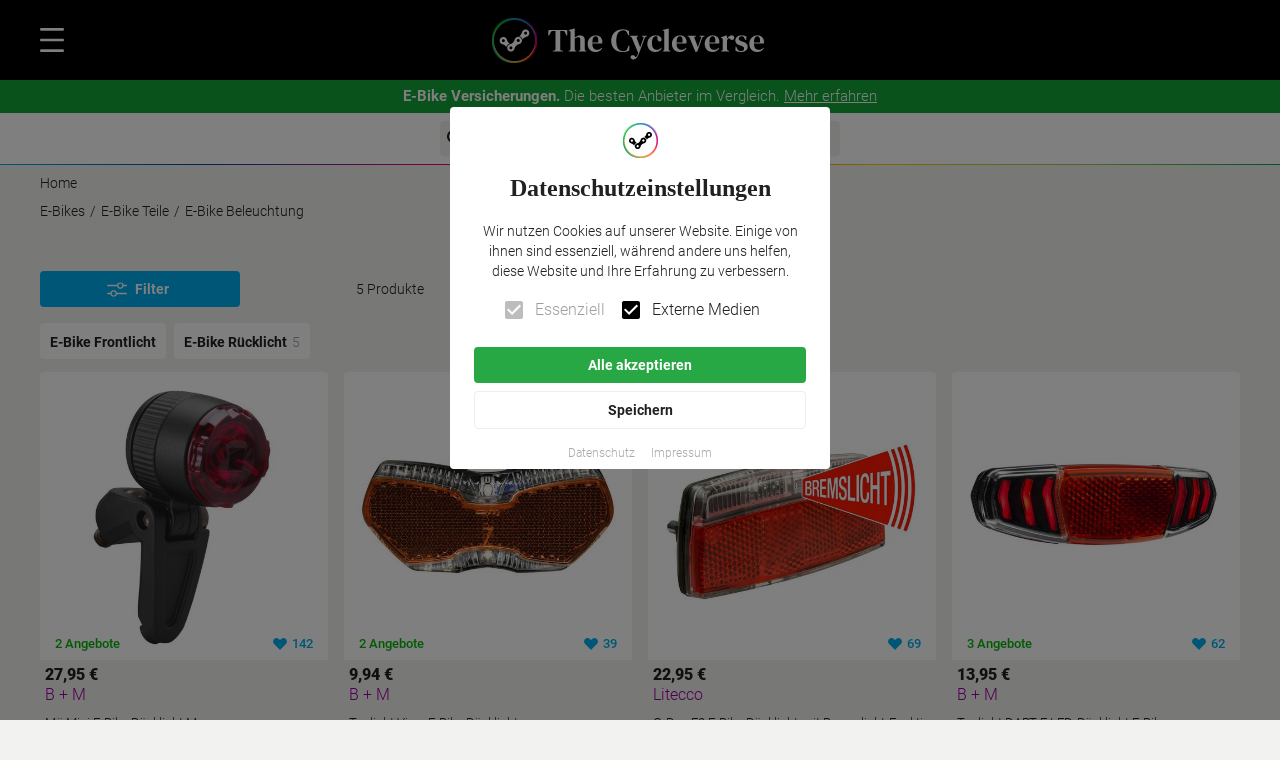

--- FILE ---
content_type: text/html; charset=utf-8
request_url: https://thecycleverse.com/de/e-bike-beleuchtung
body_size: 34491
content:
<!DOCTYPE html><html lang="de"><head><meta charSet="utf-8"/><link rel="canonical" href="https://thecycleverse.com/de/e-bike-beleuchtung"/><meta name="viewport" content="minimum-scale=1, initial-scale=1, width=device-width"/><title>E-Bike Beleuchtung E-Bikes ✓ bis zu −80 %</title><meta name="description" content="Entdecke E-Bike Beleuchtung E-Bikes von Top-Marken › Bestseller 2024 aus vielen Online-Shops: bis zu −80% im Sale  ✓ Jetzt Shoppen bei The Cycleverse."/><meta name="keywords" content="E-Bike Beleuchtung E-Bike Teile E-Bikes"/><meta property="og:url" content="https://thecycleverse.com/de/e-bike-beleuchtung"/><meta property="og:type" content="website"/><meta property="og:title" content="E-Bike Beleuchtung E-Bikes ✓ bis zu −80 %"/><meta property="og:description" content="Entdecke E-Bike Beleuchtung E-Bikes von Top-Marken › Bestseller 2024 aus vielen Online-Shops: bis zu −80% im Sale  ✓ Jetzt Shoppen bei The Cycleverse."/><meta property="og:image" content="https://thecycleverse.com/images/The-Cycleverse-OpenGraph.jpg"/><meta property="og:image:width" content="1200"/><meta property="og:image:height" content="630"/><meta property="og:locale" content="de"/><script type="application/ld+json">{
                  "@context":"https://schema.org/",
                  "@type": "BreadcrumbList",
                  "itemListElement": [{
                      "@type": "ListItem", 
                      "position": "1",
                      "name": "E-Bikes",
                      "item": "https://thecycleverse.com/de/e-bikes"
                    },{
                      "@type": "ListItem", 
                      "position": "2",
                      "name": "E-Bike Teile",
                      "item": "https://thecycleverse.com/de/e-bike-teile"
                    },{
                      "@type": "ListItem", 
                      "position": "3",
                      "name": "E-Bike Beleuchtung",
                      "item": "https://thecycleverse.com/de/e-bike-beleuchtung"
                    }]
                }</script><meta name="next-head-count" content="15"/><meta name="theme-color" content="#fff"/><link rel="preload" href="/fonts/family-DM-Serif-Text-Roboto-300-400-500-700-900-display-swap.css" as="style"/><link rel="stylesheet" href="/fonts/family-DM-Serif-Text-Roboto-300-400-500-700-900-display-swap.css"/><link rel="apple-touch-icon" sizes="180x180" href="/apple-touch-icon.png"/><link rel="icon" type="image/png" sizes="32x32" href="/favicon-32x32.png"/><link rel="icon" type="image/png" sizes="16x16" href="/favicon-16x16.png"/><link rel="shortcut icon" href="/favicon.ico"/><link rel="manifest" href="/site.webmanifest"/><link rel="mask-icon" href="/apple-pinned-tab.svg" color="#000000"/><meta name="msapplication-TileColor" content="#da532c"/><meta name="theme-color" content="#ffffff"/><link rel="alternate" type="application/rss+xml" title="The Cycleverse RSS Feed" href="https://thecycleverse.com/rss"/><noscript data-n-css=""></noscript><script defer="" nomodule="" src="/_next/static/chunks/polyfills-5cd94c89d3acac5f.js"></script><script src="/_next/static/chunks/webpack-68637d59b6e0dc37.js" defer=""></script><script src="/_next/static/chunks/framework-d15b1307ec5e041b.js" defer=""></script><script src="/_next/static/chunks/main-ce8a83b1ae4537b0.js" defer=""></script><script src="/_next/static/chunks/pages/_app-f869f2602f1187d7.js" defer=""></script><script src="/_next/static/chunks/ee8b1517-2c4ec05cf9548ec8.js" defer=""></script><script src="/_next/static/chunks/6546-ccdf0fc30b35295d.js" defer=""></script><script src="/_next/static/chunks/6601-4adaf9064ccd7193.js" defer=""></script><script src="/_next/static/chunks/1714-b5b3805b83b5f0f5.js" defer=""></script><script src="/_next/static/chunks/9095-ec7a97e5f34977ba.js" defer=""></script><script src="/_next/static/chunks/1183-374476c57c423e8e.js" defer=""></script><script src="/_next/static/chunks/2935-3a7c2c98ba26c702.js" defer=""></script><script src="/_next/static/chunks/593-c19840a1230b2c1e.js" defer=""></script><script src="/_next/static/chunks/6045-09847288bbef61a7.js" defer=""></script><script src="/_next/static/chunks/8644-3cfd71b5232903fe.js" defer=""></script><script src="/_next/static/chunks/4304-0ae6fc64419cca31.js" defer=""></script><script src="/_next/static/chunks/6913-3618e2c1fe3c83e3.js" defer=""></script><script src="/_next/static/chunks/4424-34aed821a041be7f.js" defer=""></script><script src="/_next/static/chunks/8664-2d30a2c3562305d8.js" defer=""></script><script src="/_next/static/chunks/2345-b1f492a9fa8d634e.js" defer=""></script><script src="/_next/static/chunks/130-21323db88579cb6e.js" defer=""></script><script src="/_next/static/chunks/6295-d0c2ec260f5e1f04.js" defer=""></script><script src="/_next/static/chunks/9968-5fa121207be65f04.js" defer=""></script><script src="/_next/static/chunks/9492-ea4700b73ec48f45.js" defer=""></script><script src="/_next/static/chunks/6998-7c4be85232946d92.js" defer=""></script><script src="/_next/static/chunks/4177-145bcb9abb584ec3.js" defer=""></script><script src="/_next/static/chunks/7578-a53919aa83e6fcf0.js" defer=""></script><script src="/_next/static/chunks/5365-b31b518b7469dcac.js" defer=""></script><script src="/_next/static/chunks/4307-cc656c9d63a7d0f8.js" defer=""></script><script src="/_next/static/chunks/pages/%5B...generic%5D-5b08106ed9fba738.js" defer=""></script><script src="/_next/static/yr5b6scjZrpLBOPe3-9I4/_buildManifest.js" defer=""></script><script src="/_next/static/yr5b6scjZrpLBOPe3-9I4/_ssgManifest.js" defer=""></script><script src="/_next/static/yr5b6scjZrpLBOPe3-9I4/_middlewareManifest.js" defer=""></script><style id="jss-server-side">.jss1 {
  bottom: 0;
  display: flex;
  position: sticky;
  align-items: center;
  justify-content: center;
}
html {
  box-sizing: border-box;
  -webkit-font-smoothing: antialiased;
  -moz-osx-font-smoothing: grayscale;
}
*, *::before, *::after {
  box-sizing: inherit;
}
strong, b {
  font-weight: 300;
}
body {
  color: rgba(0, 0, 0, 0.87);
  margin: 0;
  font-size: 0.875rem;
  font-family: Roboto;
  font-weight: 300;
  line-height: 1.43;
  background-color: #F2F2F0;
}
@media print {
  body {
    background-color: #fff;
  }
}
body::backdrop {
  background-color: #F2F2F0;
}
.MuiButtonBase-root {
  color: inherit;
  border: 0;
  cursor: pointer;
  margin: 0;
  display: inline-flex;
  outline: 0;
  padding: 0;
  position: relative;
  align-items: center;
  font-family: Roboto;
  font-weight: 300;
  user-select: none;
  border-radius: 0;
  vertical-align: middle;
  -moz-appearance: none;
  justify-content: center;
  text-decoration: none;
  background-color: transparent;
  -webkit-appearance: none;
  -webkit-tap-highlight-color: transparent;
}
.MuiButtonBase-root::-moz-focus-inner {
  border-style: none;
}
.MuiButtonBase-root.Mui-disabled {
  cursor: default;
  pointer-events: none;
}
@media print {
  .MuiButtonBase-root {
    color-adjust: exact;
  }
}
  .MuiButton-root {
    color: rgba(0, 0, 0, 0.87);
    padding: 6px 16px;
    font-size: 0.875rem;
    min-width: 64px;
    box-sizing: border-box;
    transition: background-color 250ms cubic-bezier(0.4, 0, 0.2, 1) 0ms,box-shadow 250ms cubic-bezier(0.4, 0, 0.2, 1) 0ms,border 250ms cubic-bezier(0.4, 0, 0.2, 1) 0ms;
    font-family: Roboto;
    font-weight: 600;
    line-height: 1.75;
    padding-left: 20px;
    border-radius: 4px;
    padding-right: 20px;
    text-transform: inherit;
  }
  .MuiButton-root:hover {
    text-decoration: none;
    background-color: rgba(0, 0, 0, 0.04);
  }
  .MuiButton-root.Mui-disabled {
    color: rgba(0, 0, 0, 0.26);
  }
  .MuiButton-root.MuiButton-root:hover {
    background-color: rgba(0, 0, 0, 0.2);
  }
@media (hover: none) {
  .MuiButton-root:hover {
    background-color: transparent;
  }
}
  .MuiButton-root:hover.Mui-disabled {
    background-color: transparent;
  }
  .MuiButton-label {
    width: 100%;
    display: inherit;
    align-items: inherit;
    justify-content: inherit;
  }
  .MuiButton-text {
    padding: 6px 8px;
  }
  .MuiButton-textPrimary {
    color: #000;
  }
  .MuiButton-textPrimary:hover {
    background-color: rgba(255, 255, 255, 0.04);
  }
@media (hover: none) {
  .MuiButton-textPrimary:hover {
    background-color: transparent;
  }
}
  .MuiButton-textSecondary {
    color: #fff;
    background-color: #000;
  }
  .MuiButton-textSecondary:hover {
    background-color: rgba(0, 0, 0, 0.04);
  }
@media (hover: none) {
  .MuiButton-textSecondary:hover {
    background-color: transparent;
  }
}
  .MuiButton-outlined {
    border: 1px solid rgba(0, 0, 0, 0.23);
    padding: 5px 15px;
  }
  .MuiButton-outlined.Mui-disabled {
    border: 1px solid rgba(0, 0, 0, 0.12);
  }
  .MuiButton-outlinedPrimary {
    color: #fff;
    border: 1px solid rgba(255, 255, 255, 0.5);
  }
  .MuiButton-outlinedPrimary:hover {
    border: 1px solid #fff;
    background-color: rgba(255, 255, 255, 0.04);
  }
@media (hover: none) {
  .MuiButton-outlinedPrimary:hover {
    background-color: transparent;
  }
}
  .MuiButton-outlinedSecondary {
    color: #000;
    border: 1px solid rgba(0, 0, 0, 0.5);
  }
  .MuiButton-outlinedSecondary:hover {
    border: 1px solid #000;
    background-color: rgba(0, 0, 0, 0.04);
  }
  .MuiButton-outlinedSecondary.Mui-disabled {
    border: 1px solid rgba(0, 0, 0, 0.26);
  }
@media (hover: none) {
  .MuiButton-outlinedSecondary:hover {
    background-color: transparent;
  }
}
  .MuiButton-contained {
    color: rgba(0, 0, 0, 0.87);
    box-shadow: 0px 3px 1px -2px rgba(0,0,0,0.2),0px 2px 2px 0px rgba(0,0,0,0.14),0px 1px 5px 0px rgba(0,0,0,0.12);
    background-color: #e0e0e0;
  }
  .MuiButton-contained:hover {
    box-shadow: 0px 2px 4px -1px rgba(0,0,0,0.2),0px 4px 5px 0px rgba(0,0,0,0.14),0px 1px 10px 0px rgba(0,0,0,0.12);
    background-color: #d5d5d5;
  }
  .MuiButton-contained.Mui-focusVisible {
    box-shadow: 0px 3px 5px -1px rgba(0,0,0,0.2),0px 6px 10px 0px rgba(0,0,0,0.14),0px 1px 18px 0px rgba(0,0,0,0.12);
  }
  .MuiButton-contained:active {
    box-shadow: 0px 5px 5px -3px rgba(0,0,0,0.2),0px 8px 10px 1px rgba(0,0,0,0.14),0px 3px 14px 2px rgba(0,0,0,0.12);
  }
  .MuiButton-contained.Mui-disabled {
    color: rgba(0, 0, 0, 0.26);
    box-shadow: none;
    background-color: rgba(0, 0, 0, 0.12);
  }
@media (hover: none) {
  .MuiButton-contained:hover {
    box-shadow: 0px 3px 1px -2px rgba(0,0,0,0.2),0px 2px 2px 0px rgba(0,0,0,0.14),0px 1px 5px 0px rgba(0,0,0,0.12);
    background-color: #e0e0e0;
  }
}
  .MuiButton-contained:hover.Mui-disabled {
    background-color: rgba(0, 0, 0, 0.12);
  }
  .MuiButton-containedPrimary {
    color: rgba(0, 0, 0, 0.87);
    background-color: #fff;
  }
  .MuiButton-containedPrimary:hover {
    background-color: rgb(178, 178, 178);
  }
@media (hover: none) {
  .MuiButton-containedPrimary:hover {
    background-color: #fff;
  }
}
  .MuiButton-containedSecondary {
    color: #fff;
    background-color: #000;
  }
  .MuiButton-containedSecondary:hover {
    background-color: rgb(0, 0, 0);
  }
@media (hover: none) {
  .MuiButton-containedSecondary:hover {
    background-color: #000;
  }
}
  .MuiButton-disableElevation {
    box-shadow: none;
  }
  .MuiButton-disableElevation:hover {
    box-shadow: none;
  }
  .MuiButton-disableElevation.Mui-focusVisible {
    box-shadow: none;
  }
  .MuiButton-disableElevation:active {
    box-shadow: none;
  }
  .MuiButton-disableElevation.Mui-disabled {
    box-shadow: none;
  }
  .MuiButton-colorInherit {
    color: inherit;
    border-color: currentColor;
  }
  .MuiButton-textSizeSmall {
    padding: 4px 5px;
    font-size: 0.8125rem;
  }
  .MuiButton-textSizeLarge {
    padding: 8px 11px;
    font-size: 0.9375rem;
  }
  .MuiButton-outlinedSizeSmall {
    padding: 3px 9px;
    font-size: 0.8125rem;
  }
  .MuiButton-outlinedSizeLarge {
    padding: 7px 21px;
    font-size: 0.9375rem;
  }
  .MuiButton-containedSizeSmall {
    padding: 4px 10px;
    font-size: 0.8125rem;
  }
  .MuiButton-containedSizeLarge {
    padding: 8px 22px;
    font-size: 0.9375rem;
  }
  .MuiButton-fullWidth {
    width: 100%;
  }
  .MuiButton-startIcon {
    display: inherit;
    margin-left: -4px;
    margin-right: 8px;
  }
  .MuiButton-startIcon.MuiButton-iconSizeSmall {
    margin-left: -2px;
  }
  .MuiButton-endIcon {
    display: inherit;
    margin-left: 4px;
    margin-right: -4px;
  }
  .MuiButton-endIcon.MuiButton-iconSizeSmall {
    margin-right: -2px;
  }
  .MuiButton-iconSizeSmall > *:first-child {
    font-size: 18px;
  }
  .MuiButton-iconSizeMedium > *:first-child {
    font-size: 20px;
  }
  .MuiButton-iconSizeLarge > *:first-child {
    font-size: 22px;
  }
  .jss32 {
    color: #00AEEF;
    text-decoration: underline;
  }
  .jss33 {
    color: inherit;
    text-decoration: inherit;
  }
  .MuiIconButton-root {
    flex: 0 0 auto;
    color: rgba(0, 0, 0, 0.54);
    padding: 12px;
    overflow: visible;
    font-size: 1.5rem;
    text-align: center;
    transition: background-color 150ms cubic-bezier(0.4, 0, 0.2, 1) 0ms;
    border-radius: 50%;
  }
  .MuiIconButton-root:hover {
    background-color: rgba(0, 0, 0, 0.04);
  }
  .MuiIconButton-root.Mui-disabled {
    color: rgba(0, 0, 0, 0.26);
    background-color: transparent;
  }
@media (hover: none) {
  .MuiIconButton-root:hover {
    background-color: transparent;
  }
}
  .MuiIconButton-edgeStart {
    margin-left: -12px;
  }
  .MuiIconButton-sizeSmall.MuiIconButton-edgeStart {
    margin-left: -3px;
  }
  .MuiIconButton-edgeEnd {
    margin-right: -12px;
  }
  .MuiIconButton-sizeSmall.MuiIconButton-edgeEnd {
    margin-right: -3px;
  }
  .MuiIconButton-colorInherit {
    color: inherit;
  }
  .MuiIconButton-colorPrimary {
    color: #fff;
  }
  .MuiIconButton-colorPrimary:hover {
    background-color: rgba(255, 255, 255, 0.04);
  }
@media (hover: none) {
  .MuiIconButton-colorPrimary:hover {
    background-color: transparent;
  }
}
  .MuiIconButton-colorSecondary {
    color: #000;
  }
  .MuiIconButton-colorSecondary:hover {
    background-color: rgba(0, 0, 0, 0.04);
  }
@media (hover: none) {
  .MuiIconButton-colorSecondary:hover {
    background-color: transparent;
  }
}
  .MuiIconButton-sizeSmall {
    padding: 3px;
    font-size: 1.125rem;
  }
  .MuiIconButton-label {
    width: 100%;
    display: flex;
    align-items: inherit;
    justify-content: inherit;
  }
  .MuiSvgIcon-root {
    fill: currentColor;
    width: 1em;
    height: 1em;
    display: inline-block;
    font-size: 1.5rem;
    transition: fill 200ms cubic-bezier(0.4, 0, 0.2, 1) 0ms;
    flex-shrink: 0;
    user-select: none;
  }
  .MuiSvgIcon-colorPrimary {
    color: #fff;
  }
  .MuiSvgIcon-colorSecondary {
    color: #000;
  }
  .MuiSvgIcon-colorAction {
    color: rgba(0, 0, 0, 0.54);
  }
  .MuiSvgIcon-colorError {
    color: #ff1744;
  }
  .MuiSvgIcon-colorDisabled {
    color: rgba(0, 0, 0, 0.26);
  }
  .MuiSvgIcon-fontSizeInherit {
    font-size: inherit;
  }
  .MuiSvgIcon-fontSizeSmall {
    font-size: 1.25rem;
  }
  .MuiSvgIcon-fontSizeLarge {
    font-size: 2.1875rem;
  }
  .MuiTypography-root {
    margin: 0;
  }
  .MuiTypography-body2 {
    font-size: 0.875rem;
    font-family: Roboto;
    font-weight: 300;
    line-height: 1.43;
  }
  .MuiTypography-body1 {
    font-size: 1rem;
    font-family: Roboto;
    font-weight: 300;
    line-height: 1.5;
  }
  .MuiTypography-caption {
    font-size: 0.75rem;
    font-family: Roboto;
    font-weight: 300;
    line-height: 1.66;
  }
  .MuiTypography-button {
    font-size: 0.875rem;
    font-family: Roboto;
    font-weight: 300;
    line-height: 1.75;
    text-transform: uppercase;
  }
  .MuiTypography-h1 {
    font-size: 6rem;
    font-family: Roboto;
    font-weight: 300;
    line-height: 1.167;
  }
  .MuiTypography-h2 {
    font-size: 3.75rem;
    font-family: Roboto;
    font-weight: 300;
    line-height: 1.2;
  }
  .MuiTypography-h3 {
    font-size: 36px;
    font-family: DM Serif Text Regular;
    font-weight: 900;
    line-height: 1.167;
  }
  .MuiTypography-h4 {
    font-size: 2.125rem;
    font-family: Roboto;
    font-weight: 300;
    line-height: 1.235;
  }
  .MuiTypography-h5 {
    font-size: 1.5rem;
    font-family: Roboto;
    font-weight: 300;
    line-height: 1.334;
  }
  .MuiTypography-h6 {
    font-size: 1.25rem;
    font-family: DM Serif Text Regular;
    font-weight: 600;
    line-height: 1.6;
  }
  .MuiTypography-subtitle1 {
    font-size: 1rem;
    font-family: Roboto;
    font-weight: 300;
    line-height: 1.75;
  }
  .MuiTypography-subtitle2 {
    font-size: 0.875rem;
    font-family: Roboto;
    font-weight: 300;
    line-height: 1.57;
  }
  .MuiTypography-overline {
    font-size: 0.75rem;
    font-family: Roboto;
    font-weight: 300;
    line-height: 2.66;
    text-transform: uppercase;
  }
  .MuiTypography-srOnly {
    width: 1px;
    height: 1px;
    overflow: hidden;
    position: absolute;
  }
  .MuiTypography-alignLeft {
    text-align: left;
  }
  .MuiTypography-alignCenter {
    text-align: center;
  }
  .MuiTypography-alignRight {
    text-align: right;
  }
  .MuiTypography-alignJustify {
    text-align: justify;
  }
  .MuiTypography-noWrap {
    overflow: hidden;
    white-space: nowrap;
    text-overflow: ellipsis;
  }
  .MuiTypography-gutterBottom {
    margin-bottom: 0.35em;
  }
  .MuiTypography-paragraph {
    margin-bottom: 16px;
  }
  .MuiTypography-colorInherit {
    color: inherit;
  }
  .MuiTypography-colorPrimary {
    color: #fff;
  }
  .MuiTypography-colorSecondary {
    color: #000;
  }
  .MuiTypography-colorTextPrimary {
    color: rgba(0, 0, 0, 0.87);
  }
  .MuiTypography-colorTextSecondary {
    color: rgba(0, 0, 0, 0.54);
  }
  .MuiTypography-colorError {
    color: #ff1744;
  }
  .MuiTypography-displayInline {
    display: inline;
  }
  .MuiTypography-displayBlock {
    display: block;
  }
  .jss3 {
    display: block;
    position: absolute;
    max-width: 380px;
    min-width: 280px;
    max-height: 85%;
    text-align: center;
    padding-top: 16px;
    padding-left: 24px;
    border-radius: 4px;
    padding-right: 24px;
    padding-bottom: 0;
    background-color: #fff;
  }
  .jss4 {
    margin-bottom: 8px;
  }
  .jss5 {
    font-size: x-large;
    font-family: DM Serif Text Regular;
    font-weight: 600;
    margin-bottom: 16px;
  }
  .jss6 {
    margin-bottom: 8px;
  }
  .jss7 {
    margin-bottom: 16px;
  }
  .jss8 {
    display: inline-block;
    text-align: left;
  }
  .jss9 {
    width: 100%;
    margin-bottom: 8px;
  }
  .jss10 {
    color: #fff;
    background-color: #28a745;
  }
  .jss10:hover {
    color: #fff;
    background-color: #28a745d9;
  }
  .jss11 {
    border: 1px solid #eee;
  }
  .jss12 .MuiButton-label {
    color: #aaa;
    font-weight: 300;
  }
  .jss13 {
    font-size: smaller;
  }
  .jss124 {
    color: #fff;
    font-size: medium;
    min-width: 0;
    font-weight: 300;
    padding-left: 0;
    padding-right: 0;
    text-transform: inherit;
  }
@media (max-width:599.95px) {
  .jss124 {
    width: 100%;
    text-align: center;
  }
}
@media (min-width:600px) {
  .jss124 {
    padding-left: 50px;
  }
}
  .jss124 span {
    text-align: left;
  }
@media (max-width:599.95px) {
  .jss125 {
    width: 100%;
  }
}
  .jss126 {
    text-align: left;
  }
@media (max-width:599.95px) {
  .jss126 {
    text-align: center;
  }
}
  .jss127 {
    margin: 9px 0px;
    font-size: medium;
    font-weight: 500;
  }
@media (min-width:600px) {
  .jss127 {
    padding-left: 50px;
  }
}
  .MuiGrid-container {
    width: 100%;
    display: flex;
    flex-wrap: wrap;
    box-sizing: border-box;
  }
  .MuiGrid-item {
    margin: 0;
    box-sizing: border-box;
  }
  .MuiGrid-zeroMinWidth {
    min-width: 0;
  }
  .MuiGrid-direction-xs-column {
    flex-direction: column;
  }
  .MuiGrid-direction-xs-column-reverse {
    flex-direction: column-reverse;
  }
  .MuiGrid-direction-xs-row-reverse {
    flex-direction: row-reverse;
  }
  .MuiGrid-wrap-xs-nowrap {
    flex-wrap: nowrap;
  }
  .MuiGrid-wrap-xs-wrap-reverse {
    flex-wrap: wrap-reverse;
  }
  .MuiGrid-align-items-xs-center {
    align-items: center;
  }
  .MuiGrid-align-items-xs-flex-start {
    align-items: flex-start;
  }
  .MuiGrid-align-items-xs-flex-end {
    align-items: flex-end;
  }
  .MuiGrid-align-items-xs-baseline {
    align-items: baseline;
  }
  .MuiGrid-align-content-xs-center {
    align-content: center;
  }
  .MuiGrid-align-content-xs-flex-start {
    align-content: flex-start;
  }
  .MuiGrid-align-content-xs-flex-end {
    align-content: flex-end;
  }
  .MuiGrid-align-content-xs-space-between {
    align-content: space-between;
  }
  .MuiGrid-align-content-xs-space-around {
    align-content: space-around;
  }
  .MuiGrid-justify-content-xs-center {
    justify-content: center;
  }
  .MuiGrid-justify-content-xs-flex-end {
    justify-content: flex-end;
  }
  .MuiGrid-justify-content-xs-space-between {
    justify-content: space-between;
  }
  .MuiGrid-justify-content-xs-space-around {
    justify-content: space-around;
  }
  .MuiGrid-justify-content-xs-space-evenly {
    justify-content: space-evenly;
  }
  .MuiGrid-spacing-xs-1 {
    width: calc(100% + 8px);
    margin: -4px;
  }
  .MuiGrid-spacing-xs-1 > .MuiGrid-item {
    padding: 4px;
  }
  .MuiGrid-spacing-xs-2 {
    width: calc(100% + 16px);
    margin: -8px;
  }
  .MuiGrid-spacing-xs-2 > .MuiGrid-item {
    padding: 8px;
  }
  .MuiGrid-spacing-xs-3 {
    width: calc(100% + 24px);
    margin: -12px;
  }
  .MuiGrid-spacing-xs-3 > .MuiGrid-item {
    padding: 12px;
  }
  .MuiGrid-spacing-xs-4 {
    width: calc(100% + 32px);
    margin: -16px;
  }
  .MuiGrid-spacing-xs-4 > .MuiGrid-item {
    padding: 16px;
  }
  .MuiGrid-spacing-xs-5 {
    width: calc(100% + 40px);
    margin: -20px;
  }
  .MuiGrid-spacing-xs-5 > .MuiGrid-item {
    padding: 20px;
  }
  .MuiGrid-spacing-xs-6 {
    width: calc(100% + 48px);
    margin: -24px;
  }
  .MuiGrid-spacing-xs-6 > .MuiGrid-item {
    padding: 24px;
  }
  .MuiGrid-spacing-xs-7 {
    width: calc(100% + 56px);
    margin: -28px;
  }
  .MuiGrid-spacing-xs-7 > .MuiGrid-item {
    padding: 28px;
  }
  .MuiGrid-spacing-xs-8 {
    width: calc(100% + 64px);
    margin: -32px;
  }
  .MuiGrid-spacing-xs-8 > .MuiGrid-item {
    padding: 32px;
  }
  .MuiGrid-spacing-xs-9 {
    width: calc(100% + 72px);
    margin: -36px;
  }
  .MuiGrid-spacing-xs-9 > .MuiGrid-item {
    padding: 36px;
  }
  .MuiGrid-spacing-xs-10 {
    width: calc(100% + 80px);
    margin: -40px;
  }
  .MuiGrid-spacing-xs-10 > .MuiGrid-item {
    padding: 40px;
  }
  .MuiGrid-grid-xs-auto {
    flex-grow: 0;
    max-width: none;
    flex-basis: auto;
  }
  .MuiGrid-grid-xs-true {
    flex-grow: 1;
    max-width: 100%;
    flex-basis: 0;
  }
  .MuiGrid-grid-xs-1 {
    flex-grow: 0;
    max-width: 8.333333%;
    flex-basis: 8.333333%;
  }
  .MuiGrid-grid-xs-2 {
    flex-grow: 0;
    max-width: 16.666667%;
    flex-basis: 16.666667%;
  }
  .MuiGrid-grid-xs-3 {
    flex-grow: 0;
    max-width: 25%;
    flex-basis: 25%;
  }
  .MuiGrid-grid-xs-4 {
    flex-grow: 0;
    max-width: 33.333333%;
    flex-basis: 33.333333%;
  }
  .MuiGrid-grid-xs-5 {
    flex-grow: 0;
    max-width: 41.666667%;
    flex-basis: 41.666667%;
  }
  .MuiGrid-grid-xs-6 {
    flex-grow: 0;
    max-width: 50%;
    flex-basis: 50%;
  }
  .MuiGrid-grid-xs-7 {
    flex-grow: 0;
    max-width: 58.333333%;
    flex-basis: 58.333333%;
  }
  .MuiGrid-grid-xs-8 {
    flex-grow: 0;
    max-width: 66.666667%;
    flex-basis: 66.666667%;
  }
  .MuiGrid-grid-xs-9 {
    flex-grow: 0;
    max-width: 75%;
    flex-basis: 75%;
  }
  .MuiGrid-grid-xs-10 {
    flex-grow: 0;
    max-width: 83.333333%;
    flex-basis: 83.333333%;
  }
  .MuiGrid-grid-xs-11 {
    flex-grow: 0;
    max-width: 91.666667%;
    flex-basis: 91.666667%;
  }
  .MuiGrid-grid-xs-12 {
    flex-grow: 0;
    max-width: 100%;
    flex-basis: 100%;
  }
@media (min-width:600px) {
  .MuiGrid-grid-sm-auto {
    flex-grow: 0;
    max-width: none;
    flex-basis: auto;
  }
  .MuiGrid-grid-sm-true {
    flex-grow: 1;
    max-width: 100%;
    flex-basis: 0;
  }
  .MuiGrid-grid-sm-1 {
    flex-grow: 0;
    max-width: 8.333333%;
    flex-basis: 8.333333%;
  }
  .MuiGrid-grid-sm-2 {
    flex-grow: 0;
    max-width: 16.666667%;
    flex-basis: 16.666667%;
  }
  .MuiGrid-grid-sm-3 {
    flex-grow: 0;
    max-width: 25%;
    flex-basis: 25%;
  }
  .MuiGrid-grid-sm-4 {
    flex-grow: 0;
    max-width: 33.333333%;
    flex-basis: 33.333333%;
  }
  .MuiGrid-grid-sm-5 {
    flex-grow: 0;
    max-width: 41.666667%;
    flex-basis: 41.666667%;
  }
  .MuiGrid-grid-sm-6 {
    flex-grow: 0;
    max-width: 50%;
    flex-basis: 50%;
  }
  .MuiGrid-grid-sm-7 {
    flex-grow: 0;
    max-width: 58.333333%;
    flex-basis: 58.333333%;
  }
  .MuiGrid-grid-sm-8 {
    flex-grow: 0;
    max-width: 66.666667%;
    flex-basis: 66.666667%;
  }
  .MuiGrid-grid-sm-9 {
    flex-grow: 0;
    max-width: 75%;
    flex-basis: 75%;
  }
  .MuiGrid-grid-sm-10 {
    flex-grow: 0;
    max-width: 83.333333%;
    flex-basis: 83.333333%;
  }
  .MuiGrid-grid-sm-11 {
    flex-grow: 0;
    max-width: 91.666667%;
    flex-basis: 91.666667%;
  }
  .MuiGrid-grid-sm-12 {
    flex-grow: 0;
    max-width: 100%;
    flex-basis: 100%;
  }
}
@media (min-width:960px) {
  .MuiGrid-grid-md-auto {
    flex-grow: 0;
    max-width: none;
    flex-basis: auto;
  }
  .MuiGrid-grid-md-true {
    flex-grow: 1;
    max-width: 100%;
    flex-basis: 0;
  }
  .MuiGrid-grid-md-1 {
    flex-grow: 0;
    max-width: 8.333333%;
    flex-basis: 8.333333%;
  }
  .MuiGrid-grid-md-2 {
    flex-grow: 0;
    max-width: 16.666667%;
    flex-basis: 16.666667%;
  }
  .MuiGrid-grid-md-3 {
    flex-grow: 0;
    max-width: 25%;
    flex-basis: 25%;
  }
  .MuiGrid-grid-md-4 {
    flex-grow: 0;
    max-width: 33.333333%;
    flex-basis: 33.333333%;
  }
  .MuiGrid-grid-md-5 {
    flex-grow: 0;
    max-width: 41.666667%;
    flex-basis: 41.666667%;
  }
  .MuiGrid-grid-md-6 {
    flex-grow: 0;
    max-width: 50%;
    flex-basis: 50%;
  }
  .MuiGrid-grid-md-7 {
    flex-grow: 0;
    max-width: 58.333333%;
    flex-basis: 58.333333%;
  }
  .MuiGrid-grid-md-8 {
    flex-grow: 0;
    max-width: 66.666667%;
    flex-basis: 66.666667%;
  }
  .MuiGrid-grid-md-9 {
    flex-grow: 0;
    max-width: 75%;
    flex-basis: 75%;
  }
  .MuiGrid-grid-md-10 {
    flex-grow: 0;
    max-width: 83.333333%;
    flex-basis: 83.333333%;
  }
  .MuiGrid-grid-md-11 {
    flex-grow: 0;
    max-width: 91.666667%;
    flex-basis: 91.666667%;
  }
  .MuiGrid-grid-md-12 {
    flex-grow: 0;
    max-width: 100%;
    flex-basis: 100%;
  }
}
@media (min-width:1280px) {
  .MuiGrid-grid-lg-auto {
    flex-grow: 0;
    max-width: none;
    flex-basis: auto;
  }
  .MuiGrid-grid-lg-true {
    flex-grow: 1;
    max-width: 100%;
    flex-basis: 0;
  }
  .MuiGrid-grid-lg-1 {
    flex-grow: 0;
    max-width: 8.333333%;
    flex-basis: 8.333333%;
  }
  .MuiGrid-grid-lg-2 {
    flex-grow: 0;
    max-width: 16.666667%;
    flex-basis: 16.666667%;
  }
  .MuiGrid-grid-lg-3 {
    flex-grow: 0;
    max-width: 25%;
    flex-basis: 25%;
  }
  .MuiGrid-grid-lg-4 {
    flex-grow: 0;
    max-width: 33.333333%;
    flex-basis: 33.333333%;
  }
  .MuiGrid-grid-lg-5 {
    flex-grow: 0;
    max-width: 41.666667%;
    flex-basis: 41.666667%;
  }
  .MuiGrid-grid-lg-6 {
    flex-grow: 0;
    max-width: 50%;
    flex-basis: 50%;
  }
  .MuiGrid-grid-lg-7 {
    flex-grow: 0;
    max-width: 58.333333%;
    flex-basis: 58.333333%;
  }
  .MuiGrid-grid-lg-8 {
    flex-grow: 0;
    max-width: 66.666667%;
    flex-basis: 66.666667%;
  }
  .MuiGrid-grid-lg-9 {
    flex-grow: 0;
    max-width: 75%;
    flex-basis: 75%;
  }
  .MuiGrid-grid-lg-10 {
    flex-grow: 0;
    max-width: 83.333333%;
    flex-basis: 83.333333%;
  }
  .MuiGrid-grid-lg-11 {
    flex-grow: 0;
    max-width: 91.666667%;
    flex-basis: 91.666667%;
  }
  .MuiGrid-grid-lg-12 {
    flex-grow: 0;
    max-width: 100%;
    flex-basis: 100%;
  }
}
@media (min-width:1920px) {
  .MuiGrid-grid-xl-auto {
    flex-grow: 0;
    max-width: none;
    flex-basis: auto;
  }
  .MuiGrid-grid-xl-true {
    flex-grow: 1;
    max-width: 100%;
    flex-basis: 0;
  }
  .MuiGrid-grid-xl-1 {
    flex-grow: 0;
    max-width: 8.333333%;
    flex-basis: 8.333333%;
  }
  .MuiGrid-grid-xl-2 {
    flex-grow: 0;
    max-width: 16.666667%;
    flex-basis: 16.666667%;
  }
  .MuiGrid-grid-xl-3 {
    flex-grow: 0;
    max-width: 25%;
    flex-basis: 25%;
  }
  .MuiGrid-grid-xl-4 {
    flex-grow: 0;
    max-width: 33.333333%;
    flex-basis: 33.333333%;
  }
  .MuiGrid-grid-xl-5 {
    flex-grow: 0;
    max-width: 41.666667%;
    flex-basis: 41.666667%;
  }
  .MuiGrid-grid-xl-6 {
    flex-grow: 0;
    max-width: 50%;
    flex-basis: 50%;
  }
  .MuiGrid-grid-xl-7 {
    flex-grow: 0;
    max-width: 58.333333%;
    flex-basis: 58.333333%;
  }
  .MuiGrid-grid-xl-8 {
    flex-grow: 0;
    max-width: 66.666667%;
    flex-basis: 66.666667%;
  }
  .MuiGrid-grid-xl-9 {
    flex-grow: 0;
    max-width: 75%;
    flex-basis: 75%;
  }
  .MuiGrid-grid-xl-10 {
    flex-grow: 0;
    max-width: 83.333333%;
    flex-basis: 83.333333%;
  }
  .MuiGrid-grid-xl-11 {
    flex-grow: 0;
    max-width: 91.666667%;
    flex-basis: 91.666667%;
  }
  .MuiGrid-grid-xl-12 {
    flex-grow: 0;
    max-width: 100%;
    flex-basis: 100%;
  }
}
  .MuiPaper-root {
    color: rgba(0, 0, 0, 0.87);
    transition: box-shadow 300ms cubic-bezier(0.4, 0, 0.2, 1) 0ms;
    background-color: #fff;
  }
  .MuiPaper-rounded {
    border-radius: 4px;
  }
  .MuiPaper-outlined {
    border: 1px solid rgba(0, 0, 0, 0.12);
  }
  .MuiPaper-elevation0 {
    box-shadow: none;
  }
  .MuiPaper-elevation1 {
    box-shadow: 0px 2px 1px -1px rgba(0,0,0,0.2),0px 1px 1px 0px rgba(0,0,0,0.14),0px 1px 3px 0px rgba(0,0,0,0.12);
  }
  .MuiPaper-elevation2 {
    box-shadow: 0px 3px 1px -2px rgba(0,0,0,0.2),0px 2px 2px 0px rgba(0,0,0,0.14),0px 1px 5px 0px rgba(0,0,0,0.12);
  }
  .MuiPaper-elevation3 {
    box-shadow: 0px 3px 3px -2px rgba(0,0,0,0.2),0px 3px 4px 0px rgba(0,0,0,0.14),0px 1px 8px 0px rgba(0,0,0,0.12);
  }
  .MuiPaper-elevation4 {
    box-shadow: 0px 2px 4px -1px rgba(0,0,0,0.2),0px 4px 5px 0px rgba(0,0,0,0.14),0px 1px 10px 0px rgba(0,0,0,0.12);
  }
  .MuiPaper-elevation5 {
    box-shadow: 0px 3px 5px -1px rgba(0,0,0,0.2),0px 5px 8px 0px rgba(0,0,0,0.14),0px 1px 14px 0px rgba(0,0,0,0.12);
  }
  .MuiPaper-elevation6 {
    box-shadow: 0px 3px 5px -1px rgba(0,0,0,0.2),0px 6px 10px 0px rgba(0,0,0,0.14),0px 1px 18px 0px rgba(0,0,0,0.12);
  }
  .MuiPaper-elevation7 {
    box-shadow: 0px 4px 5px -2px rgba(0,0,0,0.2),0px 7px 10px 1px rgba(0,0,0,0.14),0px 2px 16px 1px rgba(0,0,0,0.12);
  }
  .MuiPaper-elevation8 {
    box-shadow: 0px 5px 5px -3px rgba(0,0,0,0.2),0px 8px 10px 1px rgba(0,0,0,0.14),0px 3px 14px 2px rgba(0,0,0,0.12);
  }
  .MuiPaper-elevation9 {
    box-shadow: 0px 5px 6px -3px rgba(0,0,0,0.2),0px 9px 12px 1px rgba(0,0,0,0.14),0px 3px 16px 2px rgba(0,0,0,0.12);
  }
  .MuiPaper-elevation10 {
    box-shadow: 0px 6px 6px -3px rgba(0,0,0,0.2),0px 10px 14px 1px rgba(0,0,0,0.14),0px 4px 18px 3px rgba(0,0,0,0.12);
  }
  .MuiPaper-elevation11 {
    box-shadow: 0px 6px 7px -4px rgba(0,0,0,0.2),0px 11px 15px 1px rgba(0,0,0,0.14),0px 4px 20px 3px rgba(0,0,0,0.12);
  }
  .MuiPaper-elevation12 {
    box-shadow: 0px 7px 8px -4px rgba(0,0,0,0.2),0px 12px 17px 2px rgba(0,0,0,0.14),0px 5px 22px 4px rgba(0,0,0,0.12);
  }
  .MuiPaper-elevation13 {
    box-shadow: 0px 7px 8px -4px rgba(0,0,0,0.2),0px 13px 19px 2px rgba(0,0,0,0.14),0px 5px 24px 4px rgba(0,0,0,0.12);
  }
  .MuiPaper-elevation14 {
    box-shadow: 0px 7px 9px -4px rgba(0,0,0,0.2),0px 14px 21px 2px rgba(0,0,0,0.14),0px 5px 26px 4px rgba(0,0,0,0.12);
  }
  .MuiPaper-elevation15 {
    box-shadow: 0px 8px 9px -5px rgba(0,0,0,0.2),0px 15px 22px 2px rgba(0,0,0,0.14),0px 6px 28px 5px rgba(0,0,0,0.12);
  }
  .MuiPaper-elevation16 {
    box-shadow: 0px 8px 10px -5px rgba(0,0,0,0.2),0px 16px 24px 2px rgba(0,0,0,0.14),0px 6px 30px 5px rgba(0,0,0,0.12);
  }
  .MuiPaper-elevation17 {
    box-shadow: 0px 8px 11px -5px rgba(0,0,0,0.2),0px 17px 26px 2px rgba(0,0,0,0.14),0px 6px 32px 5px rgba(0,0,0,0.12);
  }
  .MuiPaper-elevation18 {
    box-shadow: 0px 9px 11px -5px rgba(0,0,0,0.2),0px 18px 28px 2px rgba(0,0,0,0.14),0px 7px 34px 6px rgba(0,0,0,0.12);
  }
  .MuiPaper-elevation19 {
    box-shadow: 0px 9px 12px -6px rgba(0,0,0,0.2),0px 19px 29px 2px rgba(0,0,0,0.14),0px 7px 36px 6px rgba(0,0,0,0.12);
  }
  .MuiPaper-elevation20 {
    box-shadow: 0px 10px 13px -6px rgba(0,0,0,0.2),0px 20px 31px 3px rgba(0,0,0,0.14),0px 8px 38px 7px rgba(0,0,0,0.12);
  }
  .MuiPaper-elevation21 {
    box-shadow: 0px 10px 13px -6px rgba(0,0,0,0.2),0px 21px 33px 3px rgba(0,0,0,0.14),0px 8px 40px 7px rgba(0,0,0,0.12);
  }
  .MuiPaper-elevation22 {
    box-shadow: 0px 10px 14px -6px rgba(0,0,0,0.2),0px 22px 35px 3px rgba(0,0,0,0.14),0px 8px 42px 7px rgba(0,0,0,0.12);
  }
  .MuiPaper-elevation23 {
    box-shadow: 0px 11px 14px -7px rgba(0,0,0,0.2),0px 23px 36px 3px rgba(0,0,0,0.14),0px 9px 44px 8px rgba(0,0,0,0.12);
  }
  .MuiPaper-elevation24 {
    box-shadow: 0px 11px 15px -7px rgba(0,0,0,0.2),0px 24px 38px 3px rgba(0,0,0,0.14),0px 9px 46px 8px rgba(0,0,0,0.12);
  }
  .MuiAppBar-root {
    width: 100%;
    display: flex;
    z-index: 1100;
    box-sizing: border-box;
    flex-shrink: 0;
    flex-direction: column;
  }
  .MuiAppBar-positionFixed {
    top: 0;
    left: auto;
    right: 0;
    position: fixed;
  }
@media print {
  .MuiAppBar-positionFixed {
    position: absolute;
  }
}
  .MuiAppBar-positionAbsolute {
    top: 0;
    left: auto;
    right: 0;
    position: absolute;
  }
  .MuiAppBar-positionSticky {
    top: 0;
    left: auto;
    right: 0;
    position: sticky;
  }
  .MuiAppBar-positionStatic {
    position: static;
  }
  .MuiAppBar-positionRelative {
    position: relative;
  }
  .MuiAppBar-colorDefault {
    color: rgba(0, 0, 0, 0.87);
    background-color: #f5f5f5;
  }
  .MuiAppBar-colorPrimary {
    color: rgba(0, 0, 0, 0.87);
    background-color: #fff;
  }
  .MuiAppBar-colorSecondary {
    color: #fff;
    background-color: #000;
  }
  .MuiAppBar-colorInherit {
    color: inherit;
  }
  .MuiAppBar-colorTransparent {
    color: inherit;
    background-color: transparent;
  }
  .MuiCircularProgress-root {
    display: inline-block;
  }
  .MuiCircularProgress-static {
    transition: transform 300ms cubic-bezier(0.4, 0, 0.2, 1) 0ms;
  }
  .MuiCircularProgress-indeterminate {
    animation: MuiCircularProgress-keyframes-circular-rotate 1.4s linear infinite;
  }
  .MuiCircularProgress-determinate {
    transition: transform 300ms cubic-bezier(0.4, 0, 0.2, 1) 0ms;
  }
  .MuiCircularProgress-colorPrimary {
    color: #fff;
  }
  .MuiCircularProgress-colorSecondary {
    color: #000;
  }
  .MuiCircularProgress-svg {
    display: block;
  }
  .MuiCircularProgress-circle {
    stroke: currentColor;
  }
  .MuiCircularProgress-circleStatic {
    transition: stroke-dashoffset 300ms cubic-bezier(0.4, 0, 0.2, 1) 0ms;
  }
  .MuiCircularProgress-circleIndeterminate {
    animation: MuiCircularProgress-keyframes-circular-dash 1.4s ease-in-out infinite;
    stroke-dasharray: 80px, 200px;
    stroke-dashoffset: 0px;
  }
  .MuiCircularProgress-circleDeterminate {
    transition: stroke-dashoffset 300ms cubic-bezier(0.4, 0, 0.2, 1) 0ms;
  }
@keyframes MuiCircularProgress-keyframes-circular-rotate {
  0% {
    transform-origin: 50% 50%;
  }
  100% {
    transform: rotate(360deg);
  }
}
@keyframes MuiCircularProgress-keyframes-circular-dash {
  0% {
    stroke-dasharray: 1px, 200px;
    stroke-dashoffset: 0px;
  }
  50% {
    stroke-dasharray: 100px, 200px;
    stroke-dashoffset: -15px;
  }
  100% {
    stroke-dasharray: 100px, 200px;
    stroke-dashoffset: -125px;
  }
}
  .MuiCircularProgress-circleDisableShrink {
    animation: none;
  }
@keyframes mui-auto-fill {}
@keyframes mui-auto-fill-cancel {}
  .MuiInputBase-root {
    color: rgba(0, 0, 0, 0.87);
    cursor: text;
    display: inline-flex;
    position: relative;
    font-size: 1rem;
    box-sizing: border-box;
    align-items: center;
    font-family: Roboto;
    font-weight: 300;
    line-height: 1.1876em;
  }
  .MuiInputBase-root.Mui-disabled {
    color: rgba(0, 0, 0, 0.38);
    cursor: default;
  }
  .MuiInputBase-multiline {
    padding: 6px 0 7px;
  }
  .MuiInputBase-multiline.MuiInputBase-marginDense {
    padding-top: 3px;
  }
  .MuiInputBase-fullWidth {
    width: 100%;
  }
  .MuiInputBase-input {
    font: inherit;
    color: currentColor;
    width: 100%;
    border: 0;
    height: 1.1876em;
    margin: 0;
    display: block;
    padding: 6px 0 7px;
    min-width: 0;
    background: none;
    box-sizing: content-box;
    animation-name: mui-auto-fill-cancel;
    letter-spacing: inherit;
    animation-duration: 10ms;
    -webkit-tap-highlight-color: transparent;
  }
  .MuiInputBase-input::-webkit-input-placeholder {
    color: currentColor;
    opacity: 0.42;
    transition: opacity 200ms cubic-bezier(0.4, 0, 0.2, 1) 0ms;
  }
  .MuiInputBase-input::-moz-placeholder {
    color: currentColor;
    opacity: 0.42;
    transition: opacity 200ms cubic-bezier(0.4, 0, 0.2, 1) 0ms;
  }
  .MuiInputBase-input:-ms-input-placeholder {
    color: currentColor;
    opacity: 0.42;
    transition: opacity 200ms cubic-bezier(0.4, 0, 0.2, 1) 0ms;
  }
  .MuiInputBase-input::-ms-input-placeholder {
    color: currentColor;
    opacity: 0.42;
    transition: opacity 200ms cubic-bezier(0.4, 0, 0.2, 1) 0ms;
  }
  .MuiInputBase-input:focus {
    outline: 0;
  }
  .MuiInputBase-input:invalid {
    box-shadow: none;
  }
  .MuiInputBase-input::-webkit-search-decoration {
    -webkit-appearance: none;
  }
  .MuiInputBase-input.Mui-disabled {
    opacity: 1;
  }
  .MuiInputBase-input:-webkit-autofill {
    animation-name: mui-auto-fill;
    animation-duration: 5000s;
  }
  label[data-shrink=false] + .MuiInputBase-formControl .MuiInputBase-input::-webkit-input-placeholder {
    opacity: 0 !important;
  }
  label[data-shrink=false] + .MuiInputBase-formControl .MuiInputBase-input::-moz-placeholder {
    opacity: 0 !important;
  }
  label[data-shrink=false] + .MuiInputBase-formControl .MuiInputBase-input:-ms-input-placeholder {
    opacity: 0 !important;
  }
  label[data-shrink=false] + .MuiInputBase-formControl .MuiInputBase-input::-ms-input-placeholder {
    opacity: 0 !important;
  }
  label[data-shrink=false] + .MuiInputBase-formControl .MuiInputBase-input:focus::-webkit-input-placeholder {
    opacity: 0.42;
  }
  label[data-shrink=false] + .MuiInputBase-formControl .MuiInputBase-input:focus::-moz-placeholder {
    opacity: 0.42;
  }
  label[data-shrink=false] + .MuiInputBase-formControl .MuiInputBase-input:focus:-ms-input-placeholder {
    opacity: 0.42;
  }
  label[data-shrink=false] + .MuiInputBase-formControl .MuiInputBase-input:focus::-ms-input-placeholder {
    opacity: 0.42;
  }
  .MuiInputBase-inputMarginDense {
    padding-top: 3px;
  }
  .MuiInputBase-inputMultiline {
    height: auto;
    resize: none;
    padding: 0;
  }
  .MuiInputBase-inputTypeSearch {
    -moz-appearance: textfield;
    -webkit-appearance: textfield;
  }
  .MuiIcon-root {
    width: 1em;
    height: 1em;
    overflow: hidden;
    font-size: 1.5rem;
    flex-shrink: 0;
    user-select: none;
  }
  .MuiIcon-colorPrimary {
    color: #fff;
  }
  .MuiIcon-colorSecondary {
    color: #000;
  }
  .MuiIcon-colorAction {
    color: rgba(0, 0, 0, 0.54);
  }
  .MuiIcon-colorError {
    color: #ff1744;
  }
  .MuiIcon-colorDisabled {
    color: rgba(0, 0, 0, 0.26);
  }
  .MuiIcon-fontSizeInherit {
    font-size: inherit;
  }
  .MuiIcon-fontSizeSmall {
    font-size: 1.25rem;
  }
  .MuiIcon-fontSizeLarge {
    font-size: 2.25rem;
  }
  .MuiToolbar-root {
    display: flex;
    position: relative;
    align-items: center;
  }
  .MuiToolbar-gutters {
    padding-left: 16px;
    padding-right: 16px;
  }
@media (min-width:600px) {
  .MuiToolbar-gutters {
    padding-left: 24px;
    padding-right: 24px;
  }
}
  .MuiToolbar-regular {
    min-height: 80px;
  }
@media (min-width:0px) and (orientation: landscape) {
  .MuiToolbar-regular {
    min-height: 48px;
  }
}
@media (min-width:600px) {
  .MuiToolbar-regular {
    min-height: 64px;
  }
}
@media (min-width: 600px) {
  .MuiToolbar-regular {
    min-height: 80px;
  }
}
  .MuiToolbar-dense {
    min-height: 48px;
  }
  .jss120 {
    border-radius: 4px;
    background-color: #fff;
  }
  .jss121 input {
    width: 100%;
    border: 1px solid #a0a09e;
    padding: 8px;
    font-size: 16px;
    min-width: 100px;
    box-shadow: inset 0px 0px 0px 0px;
    font-weight: 300;
    padding-top: 9px;
    margin-right: 5px;
    border-radius: 4px;
    margin-bottom: 5px;
  }
  .jss121 input:focus {
    outline: none;
  }
  .jss121 button {
    color: #fff;
    margin-top: 8px;
    margin-bottom: 16px;
    background-color: #12A537;
  }
  .jss121 input:focus input {
    width: 100%;
    padding: 8px;
    font-size: 16px;
    min-width: 100px;
    box-shadow: inset 0px 0px 0px 0px;
    font-weight: 300;
    padding-top: 9px;
    margin-right: 5px;
    border-radius: 4px;
    margin-bottom: 5px;
  }
  .jss122 {
    display: flex;
    margin-bottom: 5px;
    justify-content: space-between;
  }
  .jss122 input {
    margin: 0;
    border-right: 0;
    border-radius: 4px 0px 0px 4px;
  }
  .jss122 button {
    margin: 0;
    padding: 0px 10px;
    border-radius: 0px 4px 4px 0px;
  }
@media (max-width:599.95px) {
  .jss123 {
    text-align: center;
  }
}
  .jss105 {
    color: #fff;
    flex-grow: 1;
    background: linear-gradient(85deg, rgba(86,64,138,1) 0%, rgba(101,76,160,1) 9%, rgba(191,25,141,1) 100%);
    padding-top: 32px;
    padding-bottom: 32px;
  }
  .jss106 {
    color: #000;
    background: none;
    padding-top: 0;
    padding-bottom: 0;
    background-color: #fff;
  }
  .jss107 {
    padding-top: 8px;
  }
  .jss108 {
    padding-bottom: 0;
  }
  .jss109 {
    padding-bottom: 16px;
  }
  .jss111 {
    padding: 4px;
    font-size: 12px;
  }
  .jss111 b {
    font-weight: 500;
  }
  .jss112 {
    font-size: 24px;
    font-family: DM Serif Text Regular;
    font-weight: 600;
    line-height: 32px;
    padding-bottom: 32px;
  }
  .jss113 {
    color: #FF4200;
    font-size: 60px;
    font-family: Roboto;
    font-weight: 900;
    line-height: 80px;
  }
  .jss114 {
    text-align: center;
    padding-bottom: 8px;
  }
  .jss114 button {
    color: #fff;
    margin-top: 8px;
    margin-bottom: 16px;
    background-color: #12A537;
  }
  .jss115 {
    color: #00AEEF;
    font-size: 22px;
    font-weight: 900;
  }
  .jss116 {
    color: #00AEEF;
  }
  .jss117 {
    color: #FF4200;
  }
  .jss118 {
    padding-top: 16px;
    padding-left: 16px;
    padding-right: 16px;
  }
  .jss119 {
    padding-bottom: 16px;
    padding-top: 8px;
    padding-left: 16px;
    padding-right: 16px;
  }
  .jss85 {
    color: #fff;
    padding: 16px;
    text-align: center;
    background-color: #000;
  }
  .jss86 {
    background-color: #000;
  }
  .jss87 {
    width: 260px;
    height: 50px;
    background-size: contain;
    background-image: url('/images/Logo.svg');
    background-repeat: no-repeat;
    background-position: center;
  }
  .jss88 {
    font-size: small;
    margin-top: 32px;
  }
  .jss89 {
    color: #fff;
    font-size: medium;
    font-weight: 300;
    text-transform: inherit;
  }
@media (max-width:599.95px) {
  .jss89 {
    width: 100%;
  }
}
  .jss90 {
    width: 40px;
    height: 40px;
    display: inline-block;
    margin-left: 10px;
  }
  .jss90 div {
    height: 100%;
    background-size: contain;
    background-repeat: no-repeat;
    background-position: center;
  }
  .jss91 {
    margin-top: 24px;
    margin-bottom: 24px;
  }
  .jss92 {
    top: 50%;
    color: #fff;
    display: inline-block;
    transform: translateY(-50%);
    margin-top: 4px;
    margin-right: 10px;
    -ms-transform: translateY(-50%);
    background-color: #04B0E9;
  }
  .jss92:hover {
    background-color: #04B0E9;
  }
  .jss93 {
    color: #fff;
    font-size: xx-small;
    text-align: left;
    padding-top: 16px;
    padding-left: 40px;
    padding-right: 40px;
    padding-bottom: 16px;
    background-color: #333333;
  }
@media (max-width:599.95px) {
  .jss93 {
    padding-left: 12px;
    padding-right: 12px;
  }
}
  .jss94 {
    padding-bottom: 40px;
  }
  .jss95 {
    font-size: 20px;
    font-weight: 300;
    margin-bottom: 40px;
  }
  .jss96 {
    color: #FF4200;
  }
  .jss97 {
    color: #05B709;
  }
  .jss98 {
    color: #00AEEF;
    font-weight: 300;
  }
  .jss99 {
    color: #a0a09e;
    font-size: 14px;
  }
  .jss100 {
    background-color: #f6e6f1;
  }
  .jss101 {
    margin: auto;
    max-width: 600px;
    background-color: #f6e6f1;
  }
  .jss101 .FX-SubscribeForm-Form {
    margin: auto;
    max-width: 300px;
  }
  .jss102 {
    width: 100%;
    font-size: 18px;
    text-align: center;
    font-weight: 900;
    line-height: 19px;
  }
  .jss103 {
    color: #F94902;
    width: 100%;
    font-size: 30px;
    text-align: center;
    font-family: DM Serif Text Regular;
    font-weight: 600;
    line-height: 31px;
  }
  .jss104 {
    margin: auto;
    max-width: 435px;
    padding-top: 16px;
    padding-bottom: 16px;
  }
  .jss42 {
    width: 100%;
    position: relative;
    border-radius: 4px;
    background-color: #fff;
  }
  .jss43 {
    width: 100%;
    position: relative;
    max-width: 1000px;
    border-radius: 4px;
  }
  .jss44 {
    background-color: #F2F2F0;
  }
  .jss45 {
    width: 32px;
    display: flex;
    align-items: center;
    pointer-events: none;
    justify-content: center;
  }
  .jss46 {
    width: 32px;
    cursor: pointer;
    height: 100%;
    display: flex;
    align-items: center;
    justify-content: flex-start;
  }
  .jss47 {
    flex: 1;
    color: inherit;
    display: flex;
  }
  .jss48 {
    width: 100%;
    padding: 8px 8px 8px 56px;
    transition: width 300ms cubic-bezier(0.4, 0, 0.2, 1) 0ms;
  }
  .jss48::-webkit-search-decoration {
    -webkit-appearance: none;
  }
  .jss48::-webkit-search-cancel-button {
    -webkit-appearance: none;
  }
  .jss48::-webkit-search-results-button {
    -webkit-appearance: none;
  }
  .jss48::-webkit-search-results-decoration {
    -webkit-appearance: none;
  }
  .jss49 {
    margin-top: 5px;
    text-align: center;
    margin-left: 20px;
  }
  .jss50 {
    width: 100%;
    padding-top: 4px;
  }
@media (min-width:960px) {
  .jss50 {
    width: 15%;
  }
}
  .jss51 {
    width: 100%;
    border-top: 1px solid #a0a09e;
    border-left: none;
    padding-top: 4px;
  }
@media (min-width:960px) {
  .jss51 {
    width: 30%;
    border-top: none;
    border-left: 1px solid #a0a09e;
  }
}
  .jss52 {
    width: 100%;
    border-top: 1px solid #a0a09e;
    border-left: none;
    padding-top: 4px;
    border-color: #a0a09e;
  }
@media (min-width:960px) {
  .jss52 {
    width: 55%;
    border-top: none;
    border-left: 1px solid #a0a09e;
  }
}
  .jss53 {
    width: 90%;
    flex-grow: 1;
    padding-top: 8px;
    padding-bottom: 8px;
  }
@media (min-width:600px) {
  .jss53 {
    text-align: center;
    flex-direction: row;
  }
  .jss53 .search-bar {
    display: inline-block;
    max-width: 90%;
  }
}
  .jss53 .MuiInputBase-input {
    padding-left: 32px;
  }
  .jss53 .FX-recommendations-item {
    padding-top: 5px;
    padding-left: 0;
    padding-bottom: 5px;
  }
  .jss53 .FX-recommendations {
    text-align: left;
  }
@media (min-width:600px) {
  .jss53 .FX-recommendations {
    margin: 0px 20px;
  }
}
  .jss54 {
    flex: 1;
    width: 90%;
    margin: auto;
    display: flex;
    align-items: center;
    justify-items: center;
  }
@media (min-width:600px) {
  .jss54 {
    width: 100%;
  }
}
  .jss55 {
    width: 90%;
    border-bottom-color: #a0a09e;
    border-bottom-style: solid;
    border-bottom-width: 1px;
  }
@media (min-width:600px) {
  .jss55 {
    width: 400px;
  }
}
  .jss56 {
    border-radius: 4px;
    background-color: #F2F2F0;
    border-bottom-width: 0;
  }
@media (max-width:959.95px) {
  .jss56 {
    border-radius: 0px;
    background-color: #fff;
    border-bottom-style: solid;
    border-bottom-width: 1px;
  }
}
  .jss57 {
    margin: 0px 20px;
    display: flex;
    flex-direction: column;
  }
@media (min-width:960px) {
  .jss57 {
    margin: 20px 20px;
    margin-top: 32px;
    flex-direction: row;
  }
}
  .jss58 {
    flex: 1;
    display: flex;
  }
  .jss35 {
    overflow-x: hidden;
  }
  .jss36 {
    flex-grow: 1;
    padding-top: 8px;
    padding-bottom: 8px;
  }
@media (min-width:600px) {
  .jss36 {
    text-align: center;
  }
  .jss36 .search-bar {
    display: inline-block;
    max-width: 400px;
  }
}
  .jss36 .MuiInputBase-input {
    padding-left: 48px;
  }
  .jss36 .FX-recommendations {
    text-align: left;
  }
  .jss38 {
    height: 1px;
    background: linear-gradient(90deg, rgba(0,174,239,1) 0%, rgba(3,78,162,1) 15%, rgba(236,0,140,1) 33%, rgba(255,20,0,1) 50%, rgba(255,209,0,1) 68%, rgba(154,204,91,1) 85%, rgba(0,166,81,1) 100%);
  }
  .jss39 {
    height: 1px;
    background: #a0a09e;
  }
@media (min-width:600px) {
  .jss40 {
    filter: invert(100%);
    position: absolute;
  }
}
  .jss41 {
    display: flex;
    padding-left: 12px;
    padding-right: 12px;
    background-color: #fff;
  }
@media (min-width:600px) {
  .jss41 {
    padding-left: 40px;
    padding-right: 40px;
  }
}
@media (max-width:599.95px) {
  .jss41 {
    background-color: #000;
  }
}
  .jss14 {
    flex-grow: 1;
  }
  .jss15 {
    height: 80px;
    background-color: #000;
  }
@media (min-width:600px) {
  .jss15 .MuiToolbar-gutters {
    padding-left: 40px;
    padding-right: 40px;
  }
}
  .jss16 {
    top: 100px;
  }
  .jss17 .MuiButton-label {
    color: #FF4200;
  }
  .jss18 {
    width: 100%;
    font-size: 18px;
    font-weight: 600;
    text-transform: none;
  }
  .jss18 .MuiButton-label {
    display: block;
    text-align: left;
  }
  .jss20 {
    width: 100%;
    height: 100%;
    background-size: contain;
    background-image: url(/images/TheCycleverse-Logo2021.svg);
    background-repeat: no-repeat;
    background-position: center;
  }
  .jss21 {
    height: 45px;
    flex-grow: 1;
    text-align: center;
    align-items: center;
    justify-content: center;
  }
@media (max-width:599.95px) {
  .jss21 {
    height: 35px;
  }
}
@media (min-width:960px) {
  .jss21 {
    margin-right: 30px;
  }
}
  .jss22 {
    width: 250px;
    height: 60px;
    display: inline-block;
    background-size: contain;
    background-image: url(/images/Logo.svg);
    background-repeat: no-repeat;
    background-position: center;
  }
  .jss23 {
    min-width: 36px;
  }
  .jss24 {
    width: 30px;
    height: 30px;
  }
  .jss25 .MuiDrawer-paperAnchorLeft {
    overflow-x: hidden;
  }
  .jss25 .MuiDrawer-paper.MuiDrawer-paperAnchorLeft {
    width: 700px;
    max-width: 100%;
  }
  .jss26 .MuiDrawer-paper {
    z-index: 5000;
  }
  .jss26 .MuiDrawer-root {
    top: 80px !important;
  }
  .jss26 .MuiDrawer-paper.MuiDrawer-paperAnchorLeft {
    margin-top: 80px;
  }
  .jss26 .MuiBackdrop-root {
    margin-top: 80px;
  }
  .jss27.MuiDrawer-root {
    top: 51px !important;
  }
  .jss27 .MuiDrawer-paper.MuiDrawer-paperAnchorLeft {
    margin-top: 51px;
  }
  .jss27 .MuiBackdrop-root {
    margin-top: 51px;
  }
  .jss28 {
    min-width: 300px;
  }
  .jss29 {
    top: 0;
    z-index: 5;
    position: sticky;
  }
  .jss30 {
    height: 1px;
    background: linear-gradient(90deg, rgba(0,174,239,1) 0%, rgba(3,78,162,1) 15%, rgba(236,0,140,1) 33%, rgba(255,20,0,1) 50%, rgba(255,209,0,1) 68%, rgba(154,204,91,1) 85%, rgba(0,166,81,1) 100%);
  }
  .jss59 {
    width: 90%;
    display: block;
    overflow: scroll;
    position: absolute;
    max-width: 400px;
    max-height: 80%;
    border-radius: 4px;
    background-color: #fff;
  }
  .jss60 {
    width: 100%;
    position: absolute;
    text-align: right;
    padding-top: 12px;
    padding-right: 12px;
  }
  .jss60 .MuiIconButton-root {
    padding: 0;
  }
  .jss34 {
    white-space: pre-line;
  }
  .jss2 {
    margin: auto;
    max-width: 1500px;
    min-height: 94vh;
  }
  .jss74 {
    margin: 5px;
    display: inline-block;
    font-size: 0.875rem;
    font-weight: 300;
    margin-left: 0;
  }
  .jss75 {
    margin-left: 0;
  }
  .jss75::after {
    content: "/";
    margin-left: 5px;
  }
  .jss77 {
    margin-top: 0;
    line-height: 1;
    margin-bottom: 0;
  }

  .jss84 {
    width: 320px;
    height: 50px;
    overflow: hidden;
    max-width: 100%;
    aspect-ratio: 320 / 50;
    background-color: inherit;
  }
@media (min-width:600px) {
  .jss78 {
    margin-left: 40px;
    margin-right: 40px;
  }
}
@media (max-width:599.95px) {
  .jss78 {
    margin-left: 12px;
    margin-right: 12px;
  }
}
  .jss79 {
    margin-top: 16px;
    margin-bottom: 16px;
  }
  .jss80 {
    color: #fff;
    width: 100%;
    background-color: #00AEEF;
  }
  .jss81 {
    margin-top: 8px;
    text-align: center;
  }
  .jss82 {
    color: #FF4200;
    text-align: center;
  }
@media (min-width:600px) {
  .jss61 {
    margin-left: 40px;
    margin-right: 40px;
  }
}
@media (max-width:599.95px) {
  .jss61 {
    margin-left: 12px;
    margin-right: 12px;
  }
}
  .jss62 {
    display: inline-block;
    margin-top: 8px;
  }
  .jss63 {
    margin-bottom: 80px;
  }
  .jss64 {
    margin-top: 24px;
    margin-bottom: 8px;
  }
  .jss65 .FX-Text-content {
    margin: auto;
    font-size: medium;
    max-width: 600px;
  }
  .jss65 .FX-Text-content .FX-Article-Highlights-Blog {
    margin-bottom: 32px;
  }
  .jss65 .FX-Text-content .FX-ButtonExternalLink > span {
    margin-top: 5px !important;
    margin-right: 5px;
    margin-bottom: 24px !important;
  }
  .jss65 .FX-Text-content img {
    max-width: 100%;
  }
  .jss65 .FX-Text-content h1, .jss65 .FX-Text-content h2 {
    overflow: hidden;
    font-size: 32px;
    font-family: DM Serif Text Regular;
    line-height: 1.1;
  }
  .jss65 .FX-Text-content h3 {
    font-size: 24px;
    margin-top: 15px;
    font-family: inherit;
    font-weight: 300;
    line-height: 28px;
    margin-bottom: 5px;
  }
  .jss65 .FX-Text-content h2 {
    margin-top: 10px;
    margin-bottom: 10px;
  }
  .jss65 .FX-Text-content>p {
    margin: 0;
    font-size: 17px;
    padding-top: 0;
    padding-bottom: 17px;
  }
  .jss65 .FX-Text-content>br {
    display: none;
  }
  .jss65 .FX-Text-content strong {
    font-weight: 600;
  }
  .jss65 .FX-Text-content a {
    color: #0087ef;
  }
  .jss65 .FX-Text-content .FX-Article-TableWrapper-custom-width {
    width: 100%;
    margin-top: 20px;
    overflow-x: auto;
    margin-bottom: 20px;
  }
  .jss65 .FX-Text-content table {
    height: auto!important;
    display: inline-table;
    margin-bottom: 20px;
    border-top-width: 0;
    border-left-width: 0;
    border-right-width: 0;
    border-bottom-width: 0;
  }
  .jss65 .FX-Text-content td {
    padding: 5px;
  }
  .jss65 .FX-Text-content tr {
    border-color: #ced4d9;
    background-color: #fff;
  }
  .jss65 .FX-Text-content th {
    color: #fff;
    padding: 5px;
    font-size: 15px;
    text-align: center;
    border-color: #3598db;
    background-color: #3598db;
  }
  .jss65 .FX-Text-content .textImageDescription {
    color: #8b8b8b;
    font-size: 17px;
    font-style: italic;
  }
  .jss65 .FX-Text-content .quote {
    font-size: 24px;
    margin-top: 15px;
    font-family: inherit;
    font-weight: 300;
    line-height: 28px;
    margin-bottom: 5px;
  }
  .jss65 .FX-Text-content .quote2 {
    font-size: 21px;
    margin-top: 15px;
    font-family: inherit;
    font-weight: 300;
    line-height: 30px;
    margin-bottom: 5px;
  }
  .jss65 .FX-Text-content .textContentLinkSection {
    padding-bottom: 5px!important;
  }
  .jss65 .FX-Text-content .textContentLinkSection > .textContentHeader {
    padding-bottom: 5px;
  }
  .jss65 .FX-Text-content .textContentLink.textContentLinkSection {
    padding-bottom: 14px!important;
  }
  .jss65 .FX-Text-content .textContentLink {
    color: #8b8b8b;
    margin: 0;
    padding-top: 0;
    padding-bottom: 14px;
  }
  .jss65 .FX-Text-content .textContentLink a {
    color: #8b8b8b !important;
    font-size: 18px !important;
  }
  .jss65 .FX-Text-content .textContentHeader {
    color: #8b8b8b !important;
    font-size: 24px;
    margin-top: 15px;
    font-family: inherit;
    font-weight: 300;
    line-height: 1.1;
    margin-bottom: 5px;
  }
  .jss65 .FX-Text-content .brandspageDescriptionHeader {
    font-size: 32px;
    text-align: center;
    font-family: DM Serif Text Regular;
    font-weight: 900;
    line-height: 35px;
    margin-bottom: 10px;
  }
  .jss65 .FX-Text-content ul.FX-ul-default {
    margin: 0;
    padding: 0;
    margin-top: 0;
    text-indent: -20px;
    padding-left: 20px;
    margin-bottom: 17px;
    list-style-type: none;
  }
  .jss65 .FX-Text-content li.FX-li-default::before {
    width: 13px;
    height: 13px;
    content: "";
    display: inline-block;
    margin-right: 7px;
    background-size: 13px;
    background-image: url("/images/Bulletpoint.svg");
    background-repeat: no-repeat;
  }
  .jss65 .FX-Text-content .FX-HeadlineShortLink-root {
    text-align: center;
    padding-bottom: 17px;
    vertical-align: top;
  }
  .jss65 .FX-Text-content .FX-Highlight-2columns-2buttons {
    width: 100%;
    border: 5px solid #59CBFE;
    margin: 32px 0px 50px 0px;
    display: flex;
    padding: 8px;
    position: relative;
    flex-wrap: wrap;
    flex-direction: row;
    background-color: #fff;
  }
  .jss65 .FX-Text-content .FX-Highlight-2columns-2buttons .FX-Highlight-Headline1 {
    top: -24px;
    left: -12px;
    color: #fff;
    margin: 0;
    display: inline-block;
    padding: 5px 10px;
    overflow: initial;
    position: absolute;
    font-size: 26px;
    font-family: Roboto;
    background-color: #00AEEF;
  }
  .jss65 .FX-Text-content .FX-Highlight-2columns-2buttons .FX-Highlight-column1 {
    display: flex;
    padding: 5px;
    flex-grow: 1;
    align-items: center;
    justify-content: center;
  }
  .jss65 .FX-Text-content .FX-Highlight-2columns-2buttons .FX-Highlight-column2 {
    flex: 1;
    padding: 5px;
    flex-grow: 1;
  }
  .jss65 .FX-Text-content .FX-Highlight-2columns-2buttons .FX-Highlight-buttons {
    display: flex;
    align-items: center;
    padding-top: 15px;
    flex-direction: column;
  }
  .jss65 .FX-Text-content .FX-Highlight-2columns-2buttons .FX-Highlight-buttons a .MuiButton-root {
    min-width: 200px;
    background-color: #12A537;
  }
  .jss65 .FX-Text-content .FX-Highlight-2columns-2buttons .FX-Highlight-buttons .FX-ButtonExternalLink > span {
    margin-bottom: 10px !important;
  }
@media (min-width: 600px) {
  .jss65 .FX-Text-content .FX-Highlight-2columns-2buttons .FX-Highlight-buttons {
    align-items: flex-start;
  }
}
@media (min-width: 600px) {
  .jss65 .FX-Text-content .FX-Highlight-2columns-2buttons .FX-Highlight-column1 {
    flex: 1;
  }
}
@media (min-width: 600px) {
  .jss65 .FX-Text-content .FX-Highlight-2columns-2buttons .FX-Highlight-Headline1 {
    left: -24px;
  }
}
  .jss65 .FX-Text-content .FX-Highlight-2columns-2buttons .FX-Highlight-Headline1::after {
    left: -7px;
    bottom: -9px;
    content: " ";
    display: block;
    position: absolute;
    border-color: rgba(0,0,0,0) #0174a6 rgba(0,0,0,0) rgba(0,0,0,0);
    border-style: inset solid inset inset;
    border-width: 0 7px 9px;
  }
@media (min-width: 600px) {
  .jss65 .FX-Text-content .FX-Highlight-2columns-2buttons .FX-Highlight-Headline1::after {
    left: -19px;
    border-width: 0 19px 9px;
  }
}
  .jss65 .FX-Text-content .FX-Newsletter-Blog-Snippet .FX-Newsletter-Blog-Snippet-Headline {
    color: #00AEEF;
    margin: 0;
    font-size: 24px;
    font-weight: 900;
    line-height: 32px;
  }
  .jss65 .FX-Text-content .FX-Newsletter-Blog-Snippet .FX-Newsletter-Blog-Snippet-Short {
    color: #FF4200;
    margin: 0;
    font-size: 18px;
  }
  .jss65 .FX-Text-content .FX-HeadlineShortLink-root .FX-HeadlineShortLink-Headline {
    font-size: 20px;
    font-weight: 900;
    line-height: 28px;
    padding-bottom: 8px;
  }
  .jss65 .FX-Text-content .FX-HeadlineShortLink-root .FX-HeadlineShortLink-Short {
    padding-bottom: 8px;
  }
  .jss65 .FX-Text-content .FX-HeadlineShortLink-root .FX-HeadlineShortLink-Link, .jss65 .FX-Text-content .FX-HeadlineShortLink-root a {
    color: #000;
  }
@media (max-width: 600px) {
  .jss65 .FX-Text-content table {
    margin-bottom: 10px;
  }
}
@media (min-width: 600px) {
  .jss65 .FX-Text-content .FX-Article-TableWrapper-custom-width {
    left: calc(-50vw + 50%);
    width: 100vw!important;
    position: relative;
    margin-top: 30px;
    text-align: center;
    margin-bottom: 40px;
  }
}
  .jss65 .FX-Text-content .FX-Article-TableWrapper-custom-width::-webkit-scrollbar {
    width: 11px;
    height: 11px;
    -webkit-appearance: none;
  }
  .jss65 .FX-Text-content .FX-Article-TableWrapper-custom-width::-webkit-scrollbar:vertical {
    width: 11px;
  }
  .jss65 .FX-Text-content .FX-Article-TableWrapper-custom-width::-webkit-scrollbar:horizontal {
    height: 11px;
  }
  .jss65 .FX-Text-content .FX-Article-TableWrapper-custom-width::-webkit-scrollbar-thumb {
    border-radius: 8px;
    background-color: rgba(0, 0, 0, .5);
  }
  .jss65 .FX-Text-content .FX-Article-TableWrapper-custom-width table {
    text-align: initial;
    table-layout: fixed;
  }
  .jss65 .FX-Text-content .FX-Article-TableWrapper-custom-width table td {
    width: unset!important;
  }
  .jss65 .FX-Text-content .FX-ProductHighlights-Youtube iframe {
    witdh: 100%;
    border: 0;
    max-width: 100%;
  }
  .jss66 {
    font-size: medium;
    padding-top: 80px;
    margin-bottom: 32px;
  }
  .jss66 .FX-Article-Highlights-Blog {
    margin-bottom: 32px;
  }
  .jss66 .FX-ButtonExternalLink > span {
    margin-top: 5px !important;
    margin-right: 5px;
    margin-bottom: 24px !important;
  }
  .jss66 img {
    max-width: 100%;
  }
  .jss66 h1, .jss66 h2 {
    overflow: hidden;
    font-size: 32px;
    font-family: DM Serif Text Regular;
    line-height: 1.1;
  }
  .jss66 h3 {
    font-size: 24px;
    margin-top: 15px;
    font-family: inherit;
    font-weight: 300;
    line-height: 28px;
    margin-bottom: 5px;
  }
  .jss66 h2 {
    margin-top: 10px;
    margin-bottom: 10px;
  }
  .jss66>p {
    margin: 0;
    font-size: 17px;
    padding-top: 0;
    padding-bottom: 17px;
  }
  .jss66>br {
    display: none;
  }
  .jss66 strong {
    font-weight: 600;
  }
  .jss66 a {
    color: #0087ef;
  }
  .jss66 .FX-Article-TableWrapper-custom-width {
    width: 100%;
    margin-top: 20px;
    overflow-x: auto;
    margin-bottom: 20px;
  }
  .jss66 table {
    height: auto!important;
    display: inline-table;
    margin-bottom: 20px;
    border-top-width: 0;
    border-left-width: 0;
    border-right-width: 0;
    border-bottom-width: 0;
  }
  .jss66 td {
    padding: 5px;
  }
  .jss66 tr {
    border-color: #ced4d9;
    background-color: #fff;
  }
  .jss66 th {
    color: #fff;
    padding: 5px;
    font-size: 15px;
    text-align: center;
    border-color: #3598db;
    background-color: #3598db;
  }
  .jss66 .textImageDescription {
    color: #8b8b8b;
    font-size: 17px;
    font-style: italic;
  }
  .jss66 .quote {
    font-size: 24px;
    margin-top: 15px;
    font-family: inherit;
    font-weight: 300;
    line-height: 28px;
    margin-bottom: 5px;
  }
  .jss66 .quote2 {
    font-size: 21px;
    margin-top: 15px;
    font-family: inherit;
    font-weight: 300;
    line-height: 30px;
    margin-bottom: 5px;
  }
  .jss66 .textContentLinkSection {
    padding-bottom: 5px!important;
  }
  .jss66 .textContentLinkSection > .textContentHeader {
    padding-bottom: 5px;
  }
  .jss66 .textContentLink.textContentLinkSection {
    padding-bottom: 14px!important;
  }
  .jss66 .textContentLink {
    color: #8b8b8b;
    margin: 0;
    padding-top: 0;
    padding-bottom: 14px;
  }
  .jss66 .textContentLink a {
    color: #8b8b8b !important;
    font-size: 18px !important;
  }
  .jss66 .textContentHeader {
    color: #8b8b8b !important;
    font-size: 24px;
    margin-top: 15px;
    font-family: inherit;
    font-weight: 300;
    line-height: 1.1;
    margin-bottom: 5px;
  }
  .jss66 .brandspageDescriptionHeader {
    font-size: 32px;
    text-align: center;
    font-family: DM Serif Text Regular;
    font-weight: 900;
    line-height: 35px;
    margin-bottom: 10px;
  }
  .jss66 ul.FX-ul-default {
    margin: 0;
    padding: 0;
    margin-top: 0;
    text-indent: -20px;
    padding-left: 20px;
    margin-bottom: 17px;
    list-style-type: none;
  }
  .jss66 li.FX-li-default::before {
    width: 13px;
    height: 13px;
    content: "";
    display: inline-block;
    margin-right: 7px;
    background-size: 13px;
    background-image: url("/images/Bulletpoint.svg");
    background-repeat: no-repeat;
  }
  .jss66 .FX-HeadlineShortLink-root {
    text-align: center;
    padding-bottom: 17px;
    vertical-align: top;
  }
  .jss66 .FX-Highlight-2columns-2buttons {
    width: 100%;
    border: 5px solid #59CBFE;
    margin: 32px 0px 50px 0px;
    display: flex;
    padding: 8px;
    position: relative;
    flex-wrap: wrap;
    flex-direction: row;
    background-color: #fff;
  }
  .jss66 .FX-Highlight-2columns-2buttons .FX-Highlight-Headline1 {
    top: -24px;
    left: -12px;
    color: #fff;
    margin: 0;
    display: inline-block;
    padding: 5px 10px;
    overflow: initial;
    position: absolute;
    font-size: 26px;
    font-family: Roboto;
    background-color: #00AEEF;
  }
  .jss66 .FX-Highlight-2columns-2buttons .FX-Highlight-column1 {
    display: flex;
    padding: 5px;
    flex-grow: 1;
    align-items: center;
    justify-content: center;
  }
  .jss66 .FX-Highlight-2columns-2buttons .FX-Highlight-column2 {
    flex: 1;
    padding: 5px;
    flex-grow: 1;
  }
  .jss66 .FX-Highlight-2columns-2buttons .FX-Highlight-buttons {
    display: flex;
    align-items: center;
    padding-top: 15px;
    flex-direction: column;
  }
  .jss66 .FX-Highlight-2columns-2buttons .FX-Highlight-buttons a .MuiButton-root {
    min-width: 200px;
    background-color: #12A537;
  }
  .jss66 .FX-Highlight-2columns-2buttons .FX-Highlight-buttons .FX-ButtonExternalLink > span {
    margin-bottom: 10px !important;
  }
@media (min-width: 600px) {
  .jss66 .FX-Highlight-2columns-2buttons .FX-Highlight-buttons {
    align-items: flex-start;
  }
}
@media (min-width: 600px) {
  .jss66 .FX-Highlight-2columns-2buttons .FX-Highlight-column1 {
    flex: 1;
  }
}
@media (min-width: 600px) {
  .jss66 .FX-Highlight-2columns-2buttons .FX-Highlight-Headline1 {
    left: -24px;
  }
}
  .jss66 .FX-Highlight-2columns-2buttons .FX-Highlight-Headline1::after {
    left: -7px;
    bottom: -9px;
    content: " ";
    display: block;
    position: absolute;
    border-color: rgba(0,0,0,0) #0174a6 rgba(0,0,0,0) rgba(0,0,0,0);
    border-style: inset solid inset inset;
    border-width: 0 7px 9px;
  }
@media (min-width: 600px) {
  .jss66 .FX-Highlight-2columns-2buttons .FX-Highlight-Headline1::after {
    left: -19px;
    border-width: 0 19px 9px;
  }
}
  .jss66 .FX-Newsletter-Blog-Snippet .FX-Newsletter-Blog-Snippet-Headline {
    color: #00AEEF;
    margin: 0;
    font-size: 24px;
    font-weight: 900;
    line-height: 32px;
  }
  .jss66 .FX-Newsletter-Blog-Snippet .FX-Newsletter-Blog-Snippet-Short {
    color: #FF4200;
    margin: 0;
    font-size: 18px;
  }
  .jss66 .FX-HeadlineShortLink-root .FX-HeadlineShortLink-Headline {
    font-size: 20px;
    font-weight: 900;
    line-height: 28px;
    padding-bottom: 8px;
  }
  .jss66 .FX-HeadlineShortLink-root .FX-HeadlineShortLink-Short {
    padding-bottom: 8px;
  }
  .jss66 .FX-HeadlineShortLink-root .FX-HeadlineShortLink-Link, .jss66 .FX-HeadlineShortLink-root a {
    color: #000;
  }
@media (max-width: 600px) {
  .jss66 table {
    margin-bottom: 10px;
  }
}
@media (min-width: 600px) {
  .jss66 .FX-Article-TableWrapper-custom-width {
    left: calc(-50vw + 50%);
    width: 100vw!important;
    position: relative;
    margin-top: 30px;
    text-align: center;
    margin-bottom: 40px;
  }
}
  .jss66 .FX-Article-TableWrapper-custom-width::-webkit-scrollbar {
    width: 11px;
    height: 11px;
    -webkit-appearance: none;
  }
  .jss66 .FX-Article-TableWrapper-custom-width::-webkit-scrollbar:vertical {
    width: 11px;
  }
  .jss66 .FX-Article-TableWrapper-custom-width::-webkit-scrollbar:horizontal {
    height: 11px;
  }
  .jss66 .FX-Article-TableWrapper-custom-width::-webkit-scrollbar-thumb {
    border-radius: 8px;
    background-color: rgba(0, 0, 0, .5);
  }
  .jss66 .FX-Article-TableWrapper-custom-width table {
    text-align: initial;
    table-layout: fixed;
  }
  .jss66 .FX-Article-TableWrapper-custom-width table td {
    width: unset!important;
  }
  .jss66 .FX-ProductHighlights-Youtube iframe {
    witdh: 100%;
    border: 0;
    max-width: 100%;
  }
  .jss67 {
    margin-top: 48px;
    text-align: center;
    font-family: inherit;
    margin-bottom: 48px;
  }
  .jss67 .FX-Text-content .textHeader {
    font-size: x-large;
    font-family: inherit;
    font-weight: 300;
  }
  .jss67 .FX-Text-content p {
    font-size: 0.875rem;
  }
  .jss68 {
    text-decoration: none;
  }
  .jss68 .MuiButton-root {
    color: #00AEEF;
    margin-top: 16px;
    background-color: #fff;
  }
  .jss69 {
    filter: invert(50%) sepia(29%) saturate(3551%) hue-rotate(163deg) brightness(99%) contrast(101%);
    font-size: 12px!important;
  }
  .jss70 {
    top: 59px;
    z-index: 2;
    position: sticky;
    margin-top: 8px;
  }
  .jss71 {
    float: right;
    display: flex;
    flex-direction: row;
  }
  .jss72 {
    float: right;
    margin-left: 10px;
    background-color: #fff;
  }
  .jss73 {
    margin: auto;
    margin-bottom: 32px;
  }
  .jss31 {
    display: block;
    background-size: contain;
    background-image: url("/images/navmenu/Burger.svg");
    background-repeat: no-repeat;
    background-position: center;
  }</style></head><body><div id="__next" data-reactroot=""><div id="FX-MainLayout"><div class="jss14" data-test="header-main"><header class="MuiPaper-root MuiAppBar-root MuiAppBar-positionRelative MuiAppBar-colorSecondary jss15 MuiPaper-elevation0" style="z-index:1000"><div class="MuiToolbar-root MuiToolbar-regular MuiToolbar-gutters"><button class="MuiButtonBase-root MuiIconButton-root MuiIconButton-colorInherit MuiIconButton-edgeStart" tabindex="0" type="button" aria-label="menu" data-test="navmenu-toggle"><span class="MuiIconButton-label"><span class="material-icons MuiIcon-root jss31" aria-hidden="true"></span></span></button><a class="jss33 jss21" hrefLang="de" data-test="" href="/de"><div class="jss20" data-test="navmenu-logo"></div></a><div class="jss24"></div></div></header><div data-test="headerHighlight"><div class=""><div class="FX-Text-content"><div class="FX-Header-Highlight" style="background-color:#12a537;color:#fff;padding:6px;font-size:15px;text-align:center"><strong style="font-weight:600">E-Bike Versicherungen.</strong> Die besten Anbieter im Vergleich. <a style="color:#fff" href="https://thecycleverse.com/de/blog/e-bike-versicherung-vergleich" target="_blank" rel="nofollow noopener">Mehr erfahren</a></div></div></div></div></div><div class="jss29 jss35" data-test="searchbar-default"><div class="jss41"><div class="jss36"><div class="
          jss42 
          jss37
          search-bar
          "><div class="jss54 "><div class="jss45"><svg class="MuiSvgIcon-root" focusable="false" viewBox="0 0 24 24" aria-hidden="true"><path d="M15.5 14h-.79l-.28-.27C15.41 12.59 16 11.11 16 9.5 16 5.91 13.09 3 9.5 3S3 5.91 3 9.5 5.91 16 9.5 16c1.61 0 3.09-.59 4.23-1.57l.27.28v.79l5 4.99L20.49 19l-4.99-5zm-6 0C7.01 14 5 11.99 5 9.5S7.01 5 9.5 5 14 7.01 14 9.5 11.99 14 9.5 14z"></path></svg></div><form action="/de/products/search?s=" method="get" class="jss58"><div class="MuiInputBase-root jss47" data-test="searchbar-input"><input type="search" placeholder="Produkte finden" value="" aria-label="search" class="MuiInputBase-input jss48 MuiInputBase-inputTypeSearch"/></div></form><div></div></div></div></div></div><div class="jss38"></div></div><div id="FX-MainLayout-Content" class="jss2"><div><div class="jss61"><div class="jss62"><div class="jss76"><a class="jss33 " hrefLang="de" data-test="" href="/de"><span>Home</span></a></div><h1 class="jss77"><a class="jss33 " hrefLang="de" data-test="" href="/de/e-bikes"><span class="jss74 jss75">E-Bikes</span></a><a class="jss33 " hrefLang="de" data-test="" href="/de/e-bike-teile"><span class="jss74 jss75">E-Bike Teile</span></a><a class="jss33 " hrefLang="de" data-test="" href="/de/e-bike-beleuchtung"><span class="jss74 ">E-Bike Beleuchtung</span></a></h1></div><div class="jss34 jss65 jss67"></div><div><div class="jss61"><div style="text-align:center;margin:20px"><div class="MuiCircularProgress-root MuiCircularProgress-colorSecondary MuiCircularProgress-indeterminate" style="width:40px;height:40px" role="progressbar"><svg class="MuiCircularProgress-svg" viewBox="22 22 44 44"><circle class="MuiCircularProgress-circle MuiCircularProgress-circleIndeterminate" cx="44" cy="44" r="20.2" fill="none" stroke-width="3.6"></circle></svg></div></div></div></div><div id="info" class="jss34 jss65 jss66"></div></div></div></div><aside role="button" aria-label="Scroll to top of page" tabindex="-1" data-testid="react-scroll-up-button" style="border:none;height:35px;width:35px;position:fixed;bottom:20px;-webkit-transition:all 0.5s ease-in-out;transition:all 0.5s ease-in-out;transition-property:opacity, right;cursor:pointer;opacity:0;right:-75px;z-index:2;outline:0" class="ScrollUpButton__Container "><div style="height:35px;width:35px;background-image:url(&#x27;/images/Scroll-Up-clean.svg&#x27;);background-position:center;background-repeat:no-repeat;background-size:cover"></div></aside><footer class="jss86" data-test="footer-main"><div class="jss100"><div class="jss105 jss106 jss101"><div class="MuiGrid-root FX-SubscribeForm-Container jss108 jss118 MuiGrid-container"><div class="MuiGrid-root MuiGrid-item"></div></div><div class="MuiGrid-root jss110 jss119 MuiGrid-container"><div class="jss102">Kostenlosen Newsletter abonnieren.</div><div class="jss103">Mach dir das Online-Shopping einfacher.</div><div class="jss104">Hol dir aktuelle Testberichte, die besten Deals aus vielen Online-Shops, Kaufberatungen und Tipps &amp; Tricks kostenlos in deine Mailbox.</div><div class="MuiGrid-root jss107 FX-SubscribeForm-Form MuiGrid-item MuiGrid-grid-xs-12"><form><div class="jss120"></div><div class="jss121 jss122"><input type="email" placeholder="Deine Email Adresse"/><button class="MuiButtonBase-root MuiButton-root MuiButton-text" tabindex="0" type="submit"><span class="MuiButton-label">Anmelden</span></button></div></form></div></div></div></div><div class="MuiPaper-root jss85 MuiPaper-elevation0 MuiPaper-rounded"><div class="MuiGrid-root MuiGrid-container"><div class="MuiGrid-root MuiGrid-item MuiGrid-grid-xs-12"><a class="jss33 " hrefLang="de" data-test="" href="/de"><div class="MuiButtonBase-root MuiButton-root MuiButton-text" tabindex="0" role="button" aria-disabled="false" data-test=""><span class="MuiButton-label"><div class="jss87"></div></span></div></a></div><div class="MuiGrid-root MuiGrid-item MuiGrid-grid-xs-12"><div class="jss91"><button class="MuiButtonBase-root MuiButton-root MuiButton-text jss92" tabindex="0" type="button"><span class="MuiButton-label">Feedback</span></button><a href="https://www.facebook.com/thecycleverse/" target="_blank" rel="noopener nofollow" class="jss90"><div style="background-image:url(&#x27;/images/logo_fb.svg&#x27;)"></div></a><a href="https://www.instagram.com/thecycleverse/?hl=de" target="_blank" rel="noopener nofollow" class="jss90"><div style="background-image:url(&#x27;/images/logo_ig.svg&#x27;)"></div></a><a href="https://www.pinterest.de/TheCycleverse/_saved/" target="_blank" rel="noopener nofollow" class="jss90"><div style="background-image:url(&#x27;/images/logo_pn.svg&#x27;)"></div></a></div></div><div class="MuiGrid-root MuiGrid-container MuiGrid-item MuiGrid-align-items-xs-flex-start MuiGrid-justify-content-xs-center"><div class="MuiGrid-root MuiGrid-item MuiGrid-grid-xs-12"><h3 class="jss95 jss96">Brauchst du Hilfe? Online Kaufberatung</h3></div><div class="MuiGrid-root jss94 MuiGrid-item MuiGrid-grid-xs-12 MuiGrid-grid-sm-8 MuiGrid-grid-md-6"><div class="MuiGrid-root MuiGrid-container MuiGrid-align-items-xs-flex-start"><div class="MuiGrid-root MuiGrid-container MuiGrid-item MuiGrid-grid-xs-12 MuiGrid-grid-sm-6 MuiGrid-grid-md-4" style="order:0"><a class="jss33 jss125" hrefLang="de" data-test="" href="/de/welches-fahrrad-passt-zu-mir"><div class="MuiButtonBase-root MuiButton-root MuiButton-text jss124 " tabindex="0" role="button" aria-disabled="false" data-test=""><span class="MuiButton-label">Bike Finder</span></div></a></div><div class="MuiGrid-root MuiGrid-container MuiGrid-item MuiGrid-grid-xs-12 MuiGrid-grid-sm-6 MuiGrid-grid-md-4" style="order:3"><a class="jss33 jss125" hrefLang="de" data-test="" href="/de/welches-ebike-passt-zu-mir"><div class="MuiButtonBase-root MuiButton-root MuiButton-text jss124 " tabindex="0" role="button" aria-disabled="false" data-test=""><span class="MuiButton-label">E-Bike Finder</span></div></a></div><div class="MuiGrid-root MuiGrid-container MuiGrid-item MuiGrid-grid-xs-12 MuiGrid-grid-sm-6 MuiGrid-grid-md-4" style="order:6"><a class="jss33 jss125" hrefLang="de" data-test="" href="/de/kinderfahrrad-finder"><div class="MuiButtonBase-root MuiButton-root MuiButton-text jss124 " tabindex="0" role="button" aria-disabled="false" data-test=""><span class="MuiButton-label">Kinderfahrrad Finder</span></div></a></div><div class="MuiGrid-root MuiGrid-container MuiGrid-item MuiGrid-grid-xs-12 MuiGrid-grid-sm-6 MuiGrid-grid-md-4" style="order:9"><a class="jss33 jss125" hrefLang="de" data-test="" href="/de/woom-bike-groesse"><div class="MuiButtonBase-root MuiButton-root MuiButton-text jss124 " tabindex="0" role="button" aria-disabled="false" data-test=""><span class="MuiButton-label">Woom Bike Finder</span></div></a></div><div class="MuiGrid-root MuiGrid-container MuiGrid-item MuiGrid-grid-xs-12 MuiGrid-grid-sm-6 MuiGrid-grid-md-4" style="order:12"><a class="jss33 jss125" hrefLang="de" data-test="" href="/de/fahrrad-vergleich"><div class="MuiButtonBase-root MuiButton-root MuiButton-text jss124 " tabindex="0" role="button" aria-disabled="false" data-test=""><span class="MuiButton-label">Fahrrad Vergleich</span></div></a></div><div class="MuiGrid-root MuiGrid-container MuiGrid-item MuiGrid-grid-xs-12 MuiGrid-grid-sm-6 MuiGrid-grid-md-4" style="order:15"><a class="jss33 jss125" hrefLang="de" data-test="" href="/de/ebike-vergleich"><div class="MuiButtonBase-root MuiButton-root MuiButton-text jss124 " tabindex="0" role="button" aria-disabled="false" data-test=""><span class="MuiButton-label">E-Bike Vergleich</span></div></a></div><div class="MuiGrid-root MuiGrid-container MuiGrid-item MuiGrid-grid-xs-12 MuiGrid-grid-sm-6 MuiGrid-grid-md-4" style="order:18"><a class="jss33 jss125" hrefLang="de" data-test="" href="/de/kaufberatung-fahrradgroesse"><div class="MuiButtonBase-root MuiButton-root MuiButton-text jss124 " tabindex="0" role="button" aria-disabled="false" data-test=""><span class="MuiButton-label">Größenrechner Fahrrad</span></div></a></div><div class="MuiGrid-root MuiGrid-container MuiGrid-item MuiGrid-grid-xs-12 MuiGrid-grid-sm-6 MuiGrid-grid-md-4" style="order:21"><a class="jss33 jss125" hrefLang="de" data-test="" href="/de/rechner/kettenlaenge-berechnen"><div class="MuiButtonBase-root MuiButton-root MuiButton-text jss124 " tabindex="0" role="button" aria-disabled="false" data-test=""><span class="MuiButton-label">Kettenlängen Rechner</span></div></a></div><div class="MuiGrid-root MuiGrid-container MuiGrid-item MuiGrid-grid-xs-12 MuiGrid-grid-sm-6 MuiGrid-grid-md-4" style="order:24"><a class="jss33 jss125" hrefLang="de" data-test="" href="/de/rechner/kalorienverbrauch-rechner"><div class="MuiButtonBase-root MuiButton-root MuiButton-text jss124 " tabindex="0" role="button" aria-disabled="false" data-test=""><span class="MuiButton-label">Kalorienrechner</span></div></a></div><div class="MuiGrid-root MuiGrid-container MuiGrid-item MuiGrid-grid-xs-12 MuiGrid-grid-sm-6 MuiGrid-grid-md-4" style="order:1"><a class="jss33 jss125" hrefLang="de" data-test="" href="/de/rechner/lumen-lux-rechner"><div class="MuiButtonBase-root MuiButton-root MuiButton-text jss124 " tabindex="0" role="button" aria-disabled="false" data-test=""><span class="MuiButton-label">Lumen Lux Rechner</span></div></a></div><div class="MuiGrid-root MuiGrid-container MuiGrid-item MuiGrid-grid-xs-12 MuiGrid-grid-sm-6 MuiGrid-grid-md-4" style="order:4"><a class="jss33 jss125" hrefLang="de" data-test="" href="/de/rechner/reifenumfang-rechner"><div class="MuiButtonBase-root MuiButton-root MuiButton-text jss124 " tabindex="0" role="button" aria-disabled="false" data-test=""><span class="MuiButton-label">Reifenumfang Rechner</span></div></a></div><div class="MuiGrid-root MuiGrid-container MuiGrid-item MuiGrid-grid-xs-12 MuiGrid-grid-sm-6 MuiGrid-grid-md-4" style="order:7"><a class="jss33 jss125" hrefLang="de" data-test="" href="/de/rechner/fahrrad-reifendruck-rechner"><div class="MuiButtonBase-root MuiButton-root MuiButton-text jss124 " tabindex="0" role="button" aria-disabled="false" data-test=""><span class="MuiButton-label">Fahrrad Reifendruck</span></div></a></div><div class="MuiGrid-root MuiGrid-container MuiGrid-item MuiGrid-grid-xs-12 MuiGrid-grid-sm-6 MuiGrid-grid-md-4" style="order:10"><a class="jss33 jss125" hrefLang="de" data-test="" href="/de/rechner/fahrrad-restwert-rechner"><div class="MuiButtonBase-root MuiButton-root MuiButton-text jss124 " tabindex="0" role="button" aria-disabled="false" data-test=""><span class="MuiButton-label">Fahrrad Restwert</span></div></a></div><div class="MuiGrid-root MuiGrid-container MuiGrid-item MuiGrid-grid-xs-12 MuiGrid-grid-sm-6 MuiGrid-grid-md-4" style="order:13"><a class="jss33 jss125" hrefLang="de" data-test="" href="/de/rechner/fahrrad-speichenrechner"><div class="MuiButtonBase-root MuiButton-root MuiButton-text jss124 " tabindex="0" role="button" aria-disabled="false" data-test=""><span class="MuiButton-label">Speichenrechner</span></div></a></div><div class="MuiGrid-root MuiGrid-container MuiGrid-item MuiGrid-grid-xs-12 MuiGrid-grid-sm-6 MuiGrid-grid-md-4" style="order:16"><a class="jss33 jss125" hrefLang="de" data-test="" href="/de/rechner/fahrrad-wattrechner"><div class="MuiButtonBase-root MuiButton-root MuiButton-text jss124 " tabindex="0" role="button" aria-disabled="false" data-test=""><span class="MuiButton-label">Fahrrad Wattrechner</span></div></a></div><div class="MuiGrid-root MuiGrid-container MuiGrid-item MuiGrid-grid-xs-12 MuiGrid-grid-sm-6 MuiGrid-grid-md-4" style="order:19"><a class="jss33 jss125" hrefLang="de" data-test="" href="/de/rechner/psi-bar-rechner"><div class="MuiButtonBase-root MuiButton-root MuiButton-text jss124 " tabindex="0" role="button" aria-disabled="false" data-test=""><span class="MuiButton-label">Psi bar Rechner</span></div></a></div><div class="MuiGrid-root MuiGrid-container MuiGrid-item MuiGrid-grid-xs-12 MuiGrid-grid-sm-6 MuiGrid-grid-md-4" style="order:22"><a class="jss33 jss125" hrefLang="de" data-test="" href="/de/rechner/ausreisser-rechner"><div class="MuiButtonBase-root MuiButton-root MuiButton-text jss124 " tabindex="0" role="button" aria-disabled="false" data-test=""><span class="MuiButton-label">Ausreißer Rechner</span></div></a></div><div class="MuiGrid-root MuiGrid-container MuiGrid-item MuiGrid-grid-xs-12 MuiGrid-grid-sm-6 MuiGrid-grid-md-4" style="order:25"><a class="jss33 jss125" hrefLang="de" data-test="" href="/de/rechner/e-bike-reichweitenrechner"><div class="MuiButtonBase-root MuiButton-root MuiButton-text jss124 " tabindex="0" role="button" aria-disabled="false" data-test=""><span class="MuiButton-label">E-Bike Reichweitenrechner</span></div></a></div><div class="MuiGrid-root MuiGrid-container MuiGrid-item MuiGrid-grid-xs-12 MuiGrid-grid-sm-6 MuiGrid-grid-md-4" style="order:2"><a class="jss33 jss125" hrefLang="de" data-test="" href="/de/rechner/fahrrad-ritzelrechner"><div class="MuiButtonBase-root MuiButton-root MuiButton-text jss124 " tabindex="0" role="button" aria-disabled="false" data-test=""><span class="MuiButton-label">Fahrrad Ritzelrechner</span></div></a></div><div class="MuiGrid-root MuiGrid-container MuiGrid-item MuiGrid-grid-xs-12 MuiGrid-grid-sm-6 MuiGrid-grid-md-4" style="order:5"><a class="jss33 jss125" hrefLang="de" data-test="" href="/de/rechner/lebenserwartungsrechner"><div class="MuiButtonBase-root MuiButton-root MuiButton-text jss124 " tabindex="0" role="button" aria-disabled="false" data-test=""><span class="MuiButton-label">Lebenserwartungs-Rechner</span></div></a></div><div class="MuiGrid-root MuiGrid-container MuiGrid-item MuiGrid-grid-xs-12 MuiGrid-grid-sm-6 MuiGrid-grid-md-4" style="order:8"><a class="jss33 jss125" hrefLang="de" data-test="" href="/de/rechner/geschwindigkeitsrechner"><div class="MuiButtonBase-root MuiButton-root MuiButton-text jss124 " tabindex="0" role="button" aria-disabled="false" data-test=""><span class="MuiButton-label">Geschwindigkeits-Rechner</span></div></a></div><div class="MuiGrid-root MuiGrid-container MuiGrid-item MuiGrid-grid-xs-12 MuiGrid-grid-sm-6 MuiGrid-grid-md-4" style="order:11"><a class="jss33 jss125" hrefLang="de" data-test="" href="/de/rechner/trainingspuls-maximalpuls-rechner"><div class="MuiButtonBase-root MuiButton-root MuiButton-text jss124 " tabindex="0" role="button" aria-disabled="false" data-test=""><span class="MuiButton-label">Puls-Rechner</span></div></a></div><div class="MuiGrid-root MuiGrid-container MuiGrid-item MuiGrid-grid-xs-12 MuiGrid-grid-sm-6 MuiGrid-grid-md-4" style="order:14"><a class="jss33 jss125" hrefLang="de" data-test="" href="/de/rechner/fahrrad-pace-rechner"><div class="MuiButtonBase-root MuiButton-root MuiButton-text jss124 " tabindex="0" role="button" aria-disabled="false" data-test=""><span class="MuiButton-label">Pace-Rechner</span></div></a></div><div class="MuiGrid-root MuiGrid-container MuiGrid-item MuiGrid-grid-xs-12 MuiGrid-grid-sm-6 MuiGrid-grid-md-4" style="order:17"><a class="jss33 jss125" hrefLang="de" data-test="" href="/de/rechner/vo2max-rechner"><div class="MuiButtonBase-root MuiButton-root MuiButton-text jss124 " tabindex="0" role="button" aria-disabled="false" data-test=""><span class="MuiButton-label">VO2max-Rechner</span></div></a></div><div class="MuiGrid-root MuiGrid-container MuiGrid-item MuiGrid-grid-xs-12 MuiGrid-grid-sm-6 MuiGrid-grid-md-4" style="order:20"><a class="jss33 jss125" hrefLang="de" data-test="" href="/de/rechner/fahrrad-vs-auto-rechner"><div class="MuiButtonBase-root MuiButton-root MuiButton-text jss124 " tabindex="0" role="button" aria-disabled="false" data-test=""><span class="MuiButton-label">Fahrrad vs Auto Rechner</span></div></a></div><div class="MuiGrid-root MuiGrid-container MuiGrid-item MuiGrid-grid-xs-12 MuiGrid-grid-sm-6 MuiGrid-grid-md-4" style="order:23"><a class="jss33 jss125" hrefLang="de" data-test="" href="/de/rechner/fahrrad-e-bike-versicherung-vergleichsrechner"><div class="MuiButtonBase-root MuiButton-root MuiButton-text jss124 " tabindex="0" role="button" aria-disabled="false" data-test=""><span class="MuiButton-label">Versicherungs-Rechner</span></div></a></div></div></div><div class="MuiGrid-root jss94 MuiGrid-item MuiGrid-grid-xs-12 MuiGrid-grid-sm-4 MuiGrid-grid-md-2"><div class="jss126"><div class="jss127">The Cycleverse</div><div class="MuiGrid-root MuiGrid-item"><a class="jss33 jss125" hrefLang="de" data-test="" href="/de/about"><div class="MuiButtonBase-root MuiButton-root MuiButton-text jss124 " tabindex="0" role="button" aria-disabled="false" data-test=""><span class="MuiButton-label">Über uns</span></div></a></div><div class="MuiGrid-root MuiGrid-item"><a class="jss33 jss125" hrefLang="de" data-test="" href="/de/partner"><div class="MuiButtonBase-root MuiButton-root MuiButton-text jss124 jss97" tabindex="0" role="button" aria-disabled="false" data-test=""><span class="MuiButton-label">Partner werden</span></div></a></div><div class="MuiGrid-root MuiGrid-item"><a class="jss33 jss125" hrefLang="de" data-test="" href="/de/blogger"><div class="MuiButtonBase-root MuiButton-root MuiButton-text jss124 " tabindex="0" role="button" aria-disabled="false" data-test=""><span class="MuiButton-label">Blogger</span></div></a></div><div class="MuiGrid-root MuiGrid-item"><a class="jss33 jss125" hrefLang="de" data-test="" href="/de/privacy"><div class="MuiButtonBase-root MuiButton-root MuiButton-text jss124 " tabindex="0" role="button" aria-disabled="false" data-test=""><span class="MuiButton-label">Datenschutz</span></div></a></div><div class="MuiGrid-root MuiGrid-item"><div class="MuiButtonBase-root MuiButton-root MuiButton-text jss124 " tabindex="0" role="button" aria-disabled="false"><span class="MuiButton-label">Cookie Einstellungen</span></div></div><div class="MuiGrid-root MuiGrid-item"><a class="jss33 jss125" hrefLang="de" data-test="" href="/de/contact"><div class="MuiButtonBase-root MuiButton-root MuiButton-text jss124 " tabindex="0" role="button" aria-disabled="false" data-test=""><span class="MuiButton-label">Impressum</span></div></a></div></div></div><div class="MuiGrid-root MuiGrid-item MuiGrid-grid-xs-12"><h3 class="jss95">Top Themen</h3></div><div class="MuiGrid-root jss94 MuiGrid-item MuiGrid-grid-xs-12 MuiGrid-grid-sm-4 MuiGrid-grid-md-2"><div class="jss126"><div class="jss127 jss96">Die besten Fahrräder</div><div class="MuiGrid-root MuiGrid-item"><a class="jss33 jss125" hrefLang="de" data-test="" href="/de/beste/gravel-unter-2400"><div class="MuiButtonBase-root MuiButton-root MuiButton-text jss124 " tabindex="0" role="button" aria-disabled="false" data-test=""><span class="MuiButton-label">Gravel Bikes unter 2400 Euro</span></div></a></div><div class="MuiGrid-root MuiGrid-item"><a class="jss33 jss125" hrefLang="de" data-test="" href="/de/beste/mtb-hardtails-unter-1200"><div class="MuiButtonBase-root MuiButton-root MuiButton-text jss124 " tabindex="0" role="button" aria-disabled="false" data-test=""><span class="MuiButton-label">MTB Hardtails unter 1200 Euro</span></div></a></div><div class="MuiGrid-root MuiGrid-item"><a class="jss33 jss125" hrefLang="de" data-test="" href="/de/beste/high-end-mtb-fullys"><div class="MuiButtonBase-root MuiButton-root MuiButton-text jss124 " tabindex="0" role="button" aria-disabled="false" data-test=""><span class="MuiButton-label">High-End-MTB Fullys</span></div></a></div><div class="MuiGrid-root MuiGrid-item"><a class="jss33 jss125" hrefLang="de" data-test="" href="/de/beste/road-unter-2400"><div class="MuiButtonBase-root MuiButton-root MuiButton-text jss124 " tabindex="0" role="button" aria-disabled="false" data-test=""><span class="MuiButton-label">Road Bikes unter 2400 Euro</span></div></a></div><div class="MuiGrid-root MuiGrid-item"><a class="jss33 jss125" hrefLang="de" data-test="" href="/de/beste/fahrraeder"><div class="MuiButtonBase-root MuiButton-root MuiButton-text jss124 jss99" tabindex="0" role="button" aria-disabled="false" data-test=""><span class="MuiButton-label">Alle ansehen …</span></div></a></div></div></div><div class="MuiGrid-root jss94 MuiGrid-item MuiGrid-grid-xs-12 MuiGrid-grid-sm-4 MuiGrid-grid-md-2"><div class="jss126"><div class="jss127 jss96">Die besten E-Bikes</div><div class="MuiGrid-root MuiGrid-item"><a class="jss33 jss125" hrefLang="de" data-test="" href="/de/beste/e-trekking-unter-2500"><div class="MuiButtonBase-root MuiButton-root MuiButton-text jss124 " tabindex="0" role="button" aria-disabled="false" data-test=""><span class="MuiButton-label">E-Trekking Bikes unter 2500 Euro</span></div></a></div><div class="MuiGrid-root MuiGrid-item"><a class="jss33 jss125" hrefLang="de" data-test="" href="/de/beste/e-urban-unter-3000"><div class="MuiButtonBase-root MuiButton-root MuiButton-text jss124 " tabindex="0" role="button" aria-disabled="false" data-test=""><span class="MuiButton-label">E-Urban Bikes unter 3000 Euro</span></div></a></div><div class="MuiGrid-root MuiGrid-item"><a class="jss33 jss125" hrefLang="de" data-test="" href="/de/beste/high-end-e-gravel"><div class="MuiButtonBase-root MuiButton-root MuiButton-text jss124 " tabindex="0" role="button" aria-disabled="false" data-test=""><span class="MuiButton-label">High-End-E-Gravel Bikes</span></div></a></div><div class="MuiGrid-root MuiGrid-item"><a class="jss33 jss125" hrefLang="de" data-test="" href="/de/beste/e-mtb-fully-unter-7500"><div class="MuiButtonBase-root MuiButton-root MuiButton-text jss124 " tabindex="0" role="button" aria-disabled="false" data-test=""><span class="MuiButton-label">E-MTB Fullys unter 7500 Euro</span></div></a></div><div class="MuiGrid-root MuiGrid-item"><a class="jss33 jss125" hrefLang="de" data-test="" href="/de/beste/e-bikes"><div class="MuiButtonBase-root MuiButton-root MuiButton-text jss124 jss99" tabindex="0" role="button" aria-disabled="false" data-test=""><span class="MuiButton-label">Alle ansehen …</span></div></a></div></div></div><div class="MuiGrid-root jss94 MuiGrid-item MuiGrid-grid-xs-12 MuiGrid-grid-sm-4 MuiGrid-grid-md-2"><div class="jss126"><div class="jss127">Weitere Links</div><div class="MuiGrid-root MuiGrid-item"><a class="jss33 jss125" hrefLang="de" data-test="" href="/de/products/sale"><div class="MuiButtonBase-root MuiButton-root MuiButton-text jss124 " tabindex="0" role="button" aria-disabled="false" data-test=""><span class="MuiButton-label">Deals des Tages</span></div></a></div><div class="MuiGrid-root MuiGrid-item"><a class="jss33 jss125" hrefLang="de" data-test="" href="/de/training-zu-hause"><div class="MuiButtonBase-root MuiButton-root MuiButton-text jss124 " tabindex="0" role="button" aria-disabled="false" data-test=""><span class="MuiButton-label">Training zu Hause</span></div></a></div><div class="MuiGrid-root MuiGrid-item"><a class="jss33 jss125" hrefLang="de" data-test="" href="/de/sportarten"><div class="MuiButtonBase-root MuiButton-root MuiButton-text jss124 " tabindex="0" role="button" aria-disabled="false" data-test=""><span class="MuiButton-label">Sportarten</span></div></a></div><div class="MuiGrid-root MuiGrid-item"><a class="jss33 jss125" hrefLang="de" data-test="" href="/de/gutscheine-geschenke"><div class="MuiButtonBase-root MuiButton-root MuiButton-text jss124 " tabindex="0" role="button" aria-disabled="false" data-test=""><span class="MuiButton-label">Gutscheine &amp; Geschenke</span></div></a></div><div class="MuiGrid-root MuiGrid-item"><a class="jss33 jss125" hrefLang="de" data-test="" href="/de/ernaehrung-koerperpflege-hygiene"><div class="MuiButtonBase-root MuiButton-root MuiButton-text jss124 " tabindex="0" role="button" aria-disabled="false" data-test=""><span class="MuiButton-label">Ernährung, Körperpflege &amp; Hygiene</span></div></a></div><div class="MuiGrid-root MuiGrid-item"><a class="jss33 jss125" hrefLang="de" data-test="" href="/de/marken"><div class="MuiButtonBase-root MuiButton-root MuiButton-text jss124 " tabindex="0" role="button" aria-disabled="false" data-test=""><span class="MuiButton-label">Marken</span></div></a></div></div></div><div class="MuiGrid-root jss94 MuiGrid-item MuiGrid-grid-xs-12 MuiGrid-grid-sm-4 MuiGrid-grid-md-2"><div class="jss126"><div class="jss127">Cycling Hacks</div><div class="MuiGrid-root MuiGrid-item"><a class="jss33 jss125" hrefLang="de" data-test="" href="/de/blog/tests"><div class="MuiButtonBase-root MuiButton-root MuiButton-text jss124 " tabindex="0" role="button" aria-disabled="false" data-test=""><span class="MuiButton-label">Testberichte</span></div></a></div><div class="MuiGrid-root MuiGrid-item"><a class="jss33 jss125" hrefLang="de" data-test="" href="/de/blog/kaufberatung"><div class="MuiButtonBase-root MuiButton-root MuiButton-text jss124 " tabindex="0" role="button" aria-disabled="false" data-test=""><span class="MuiButton-label">Kaufberatungen</span></div></a></div><div class="MuiGrid-root MuiGrid-item"><a class="jss33 jss125" hrefLang="de" data-test="" href="/de/blog/tricks"><div class="MuiButtonBase-root MuiButton-root MuiButton-text jss124 " tabindex="0" role="button" aria-disabled="false" data-test=""><span class="MuiButton-label">Tipps &amp; Tricks</span></div></a></div><div class="MuiGrid-root MuiGrid-item"><a class="jss33 jss125" hrefLang="de" data-test="" href="/de/blog/knowhow"><div class="MuiButtonBase-root MuiButton-root MuiButton-text jss124 " tabindex="0" role="button" aria-disabled="false" data-test=""><span class="MuiButton-label">Wissen</span></div></a></div><div class="MuiGrid-root MuiGrid-item"><a class="jss33 jss125" hrefLang="de" data-test="" href="/de/blog/food"><div class="MuiButtonBase-root MuiButton-root MuiButton-text jss124 " tabindex="0" role="button" aria-disabled="false" data-test=""><span class="MuiButton-label">Ernährung</span></div></a></div><div class="MuiGrid-root MuiGrid-item"><a class="jss33 jss125" hrefLang="de" data-test="" href="/de/blog/interviews"><div class="MuiButtonBase-root MuiButton-root MuiButton-text jss124 " tabindex="0" role="button" aria-disabled="false" data-test=""><span class="MuiButton-label">Interviews</span></div></a></div><div class="MuiGrid-root MuiGrid-item"><a class="jss33 jss125" hrefLang="de" data-test="" href="/de/blog/innovation"><div class="MuiButtonBase-root MuiButton-root MuiButton-text jss124 " tabindex="0" role="button" aria-disabled="false" data-test=""><span class="MuiButton-label">Innovationen</span></div></a></div></div></div><div class="MuiGrid-root MuiGrid-item MuiGrid-grid-xs-12"><h3 class="jss95">Top Kategorien</h3></div><div class="MuiGrid-root MuiGrid-item MuiGrid-grid-xs-12 MuiGrid-grid-sm-8 MuiGrid-grid-md-6"><div class="MuiGrid-root MuiGrid-container MuiGrid-align-items-xs-flex-start"><div class="MuiGrid-root jss94 MuiGrid-item MuiGrid-grid-xs-12 MuiGrid-grid-sm-6 MuiGrid-grid-md-4"><div class="jss126"><div class="jss127 jss98">Fahrrad</div><div class="MuiGrid-root MuiGrid-item"><a class="jss33 jss125" hrefLang="de" data-test="" href="/de/trekking-radreise"><div class="MuiButtonBase-root MuiButton-root MuiButton-text jss124 " tabindex="0" role="button" aria-disabled="false" data-test=""><span class="MuiButton-label">Trekking &amp; Radreise</span></div></a></div><div class="MuiGrid-root MuiGrid-item"><a class="jss33 jss125" hrefLang="de" data-test="" href="/de/road"><div class="MuiButtonBase-root MuiButton-root MuiButton-text jss124 " tabindex="0" role="button" aria-disabled="false" data-test=""><span class="MuiButton-label">Road Bike</span></div></a></div><div class="MuiGrid-root MuiGrid-item"><a class="jss33 jss125" hrefLang="de" data-test="" href="/de/gravel"><div class="MuiButtonBase-root MuiButton-root MuiButton-text jss124 " tabindex="0" role="button" aria-disabled="false" data-test=""><span class="MuiButton-label">Gravel Bike</span></div></a></div><div class="MuiGrid-root MuiGrid-item"><a class="jss33 jss125" hrefLang="de" data-test="" href="/de/mtb-fullys"><div class="MuiButtonBase-root MuiButton-root MuiButton-text jss124 " tabindex="0" role="button" aria-disabled="false" data-test=""><span class="MuiButton-label">MTB Fullys</span></div></a></div><div class="MuiGrid-root MuiGrid-item"><a class="jss33 jss125" hrefLang="de" data-test="" href="/de/mtb-dirt-jump"><div class="MuiButtonBase-root MuiButton-root MuiButton-text jss124 " tabindex="0" role="button" aria-disabled="false" data-test=""><span class="MuiButton-label">Dirt Jump</span></div></a></div><div class="MuiGrid-root MuiGrid-item"><a class="jss33 jss125" hrefLang="de" data-test="" href="/de/fahrraeder"><div class="MuiButtonBase-root MuiButton-root MuiButton-text jss124 jss99" tabindex="0" role="button" aria-disabled="false" data-test=""><span class="MuiButton-label">Alle ansehen …</span></div></a></div></div></div><div class="MuiGrid-root jss94 MuiGrid-item MuiGrid-grid-xs-12 MuiGrid-grid-sm-6 MuiGrid-grid-md-4"><div class="jss126"><div class="jss127 jss98">E-Bike</div><div class="MuiGrid-root MuiGrid-item"><a class="jss33 jss125" hrefLang="de" data-test="" href="/de/e-trekking"><div class="MuiButtonBase-root MuiButton-root MuiButton-text jss124 " tabindex="0" role="button" aria-disabled="false" data-test=""><span class="MuiButton-label">E-Trekking</span></div></a></div><div class="MuiGrid-root MuiGrid-item"><a class="jss33 jss125" hrefLang="de" data-test="" href="/de/e-urban"><div class="MuiButtonBase-root MuiButton-root MuiButton-text jss124 " tabindex="0" role="button" aria-disabled="false" data-test=""><span class="MuiButton-label">E-Urban</span></div></a></div><div class="MuiGrid-root MuiGrid-item"><a class="jss33 jss125" hrefLang="de" data-test="" href="/de/e-mtb-fully"><div class="MuiButtonBase-root MuiButton-root MuiButton-text jss124 " tabindex="0" role="button" aria-disabled="false" data-test=""><span class="MuiButton-label">E-MTB Fully</span></div></a></div><div class="MuiGrid-root MuiGrid-item"><a class="jss33 jss125" hrefLang="de" data-test="" href="/de/e-cross"><div class="MuiButtonBase-root MuiButton-root MuiButton-text jss124 " tabindex="0" role="button" aria-disabled="false" data-test=""><span class="MuiButton-label">E-Cross</span></div></a></div><div class="MuiGrid-root MuiGrid-item"><a class="jss33 jss125" hrefLang="de" data-test="" href="/de/e-gravel"><div class="MuiButtonBase-root MuiButton-root MuiButton-text jss124 " tabindex="0" role="button" aria-disabled="false" data-test=""><span class="MuiButton-label">E-Gravel</span></div></a></div><div class="MuiGrid-root MuiGrid-item"><a class="jss33 jss125" hrefLang="de" data-test="" href="/de/e-bikes"><div class="MuiButtonBase-root MuiButton-root MuiButton-text jss124 jss99" tabindex="0" role="button" aria-disabled="false" data-test=""><span class="MuiButton-label">Alle ansehen …</span></div></a></div></div></div><div class="MuiGrid-root jss94 MuiGrid-item MuiGrid-grid-xs-12 MuiGrid-grid-sm-6 MuiGrid-grid-md-4"><div class="jss126"><div class="jss127 jss98">Bekleidung</div><div class="MuiGrid-root MuiGrid-item"><a class="jss33 jss125" hrefLang="de" data-test="" href="/de/kopf"><div class="MuiButtonBase-root MuiButton-root MuiButton-text jss124 " tabindex="0" role="button" aria-disabled="false" data-test=""><span class="MuiButton-label">Kopf</span></div></a></div><div class="MuiGrid-root MuiGrid-item"><a class="jss33 jss125" hrefLang="de" data-test="" href="/de/brillen-goggles"><div class="MuiButtonBase-root MuiButton-root MuiButton-text jss124 " tabindex="0" role="button" aria-disabled="false" data-test=""><span class="MuiButton-label">Brillen &amp; Goggles</span></div></a></div><div class="MuiGrid-root MuiGrid-item"><a class="jss33 jss125" hrefLang="de" data-test="" href="/de/oberkoerper"><div class="MuiButtonBase-root MuiButton-root MuiButton-text jss124 " tabindex="0" role="button" aria-disabled="false" data-test=""><span class="MuiButton-label">Oberkörper</span></div></a></div><div class="MuiGrid-root MuiGrid-item"><a class="jss33 jss125" hrefLang="de" data-test="" href="/de/fuesse"><div class="MuiButtonBase-root MuiButton-root MuiButton-text jss124 " tabindex="0" role="button" aria-disabled="false" data-test=""><span class="MuiButton-label">Füße</span></div></a></div><div class="MuiGrid-root MuiGrid-item"><a class="jss33 jss125" hrefLang="de" data-test="" href="/de/protektoren"><div class="MuiButtonBase-root MuiButton-root MuiButton-text jss124 " tabindex="0" role="button" aria-disabled="false" data-test=""><span class="MuiButton-label">Protektoren</span></div></a></div><div class="MuiGrid-root MuiGrid-item"><a class="jss33 jss125" hrefLang="de" data-test="" href="/de/bekleidung"><div class="MuiButtonBase-root MuiButton-root MuiButton-text jss124 jss99" tabindex="0" role="button" aria-disabled="false" data-test=""><span class="MuiButton-label">Alle ansehen …</span></div></a></div></div></div><div class="MuiGrid-root jss94 MuiGrid-item MuiGrid-grid-xs-12 MuiGrid-grid-sm-6 MuiGrid-grid-md-4"><div class="jss126"><div class="jss127 jss98">Ausrüstung</div><div class="MuiGrid-root MuiGrid-item"><a class="jss33 jss125" hrefLang="de" data-test="" href="/de/tachos-navigation"><div class="MuiButtonBase-root MuiButton-root MuiButton-text jss124 " tabindex="0" role="button" aria-disabled="false" data-test=""><span class="MuiButton-label">Tachos &amp; Navigation</span></div></a></div><div class="MuiGrid-root MuiGrid-item"><a class="jss33 jss125" hrefLang="de" data-test="" href="/de/fahrradanhaenger"><div class="MuiButtonBase-root MuiButton-root MuiButton-text jss124 " tabindex="0" role="button" aria-disabled="false" data-test=""><span class="MuiButton-label">Fahrradanhänger</span></div></a></div><div class="MuiGrid-root MuiGrid-item"><a class="jss33 jss125" hrefLang="de" data-test="" href="/de/rucksaecke-fahrradtaschen"><div class="MuiButtonBase-root MuiButton-root MuiButton-text jss124 " tabindex="0" role="button" aria-disabled="false" data-test=""><span class="MuiButton-label">Fahrradtaschen</span></div></a></div><div class="MuiGrid-root MuiGrid-item"><a class="jss33 jss125" hrefLang="de" data-test="" href="/de/beleuchtung"><div class="MuiButtonBase-root MuiButton-root MuiButton-text jss124 " tabindex="0" role="button" aria-disabled="false" data-test=""><span class="MuiButton-label">Beleuchtung</span></div></a></div><div class="MuiGrid-root MuiGrid-item"><a class="jss33 jss125" hrefLang="de" data-test="" href="/de/bikepacking-outdoor"><div class="MuiButtonBase-root MuiButton-root MuiButton-text jss124 " tabindex="0" role="button" aria-disabled="false" data-test=""><span class="MuiButton-label">Bikepacking &amp; Outdoor</span></div></a></div><div class="MuiGrid-root MuiGrid-item"><a class="jss33 jss125" hrefLang="de" data-test="" href="/de/ausruestung"><div class="MuiButtonBase-root MuiButton-root MuiButton-text jss124 jss99" tabindex="0" role="button" aria-disabled="false" data-test=""><span class="MuiButton-label">Alle ansehen …</span></div></a></div></div></div><div class="MuiGrid-root jss94 MuiGrid-item MuiGrid-grid-xs-12 MuiGrid-grid-sm-6 MuiGrid-grid-md-4"><div class="jss126"><div class="jss127 jss98">Komponenten</div><div class="MuiGrid-root MuiGrid-item"><a class="jss33 jss125" hrefLang="de" data-test="" href="/de/laufraeder"><div class="MuiButtonBase-root MuiButton-root MuiButton-text jss124 " tabindex="0" role="button" aria-disabled="false" data-test=""><span class="MuiButton-label">Laufräder</span></div></a></div><div class="MuiGrid-root MuiGrid-item"><a class="jss33 jss125" hrefLang="de" data-test="" href="/de/reifen"><div class="MuiButtonBase-root MuiButton-root MuiButton-text jss124 " tabindex="0" role="button" aria-disabled="false" data-test=""><span class="MuiButton-label">Reifen</span></div></a></div><div class="MuiGrid-root MuiGrid-item"><a class="jss33 jss125" hrefLang="de" data-test="" href="/de/komplettgruppen"><div class="MuiButtonBase-root MuiButton-root MuiButton-text jss124 " tabindex="0" role="button" aria-disabled="false" data-test=""><span class="MuiButton-label">Komplettgruppen</span></div></a></div><div class="MuiGrid-root MuiGrid-item"><a class="jss33 jss125" hrefLang="de" data-test="" href="/de/powermeter"><div class="MuiButtonBase-root MuiButton-root MuiButton-text jss124 " tabindex="0" role="button" aria-disabled="false" data-test=""><span class="MuiButton-label">Powermeter</span></div></a></div><div class="MuiGrid-root MuiGrid-item"><a class="jss33 jss125" hrefLang="de" data-test="" href="/de/rahmen"><div class="MuiButtonBase-root MuiButton-root MuiButton-text jss124 " tabindex="0" role="button" aria-disabled="false" data-test=""><span class="MuiButton-label">Rahmen</span></div></a></div><div class="MuiGrid-root MuiGrid-item"><a class="jss33 jss125" hrefLang="de" data-test="" href="/de/komponenten"><div class="MuiButtonBase-root MuiButton-root MuiButton-text jss124 jss99" tabindex="0" role="button" aria-disabled="false" data-test=""><span class="MuiButton-label">Alle ansehen …</span></div></a></div></div></div><div class="MuiGrid-root jss94 MuiGrid-item MuiGrid-grid-xs-12 MuiGrid-grid-sm-6 MuiGrid-grid-md-4"><div class="jss126"><div class="jss127 jss98">Wearables</div><div class="MuiGrid-root MuiGrid-item"><a class="jss33 jss125" hrefLang="de" data-test="" href="/de/smartwatches-fitness"><div class="MuiButtonBase-root MuiButton-root MuiButton-text jss124 " tabindex="0" role="button" aria-disabled="false" data-test=""><span class="MuiButton-label">Smartwatches Fitness</span></div></a></div><div class="MuiGrid-root MuiGrid-item"><a class="jss33 jss125" hrefLang="de" data-test="" href="/de/herzfrequenzmesser"><div class="MuiButtonBase-root MuiButton-root MuiButton-text jss124 " tabindex="0" role="button" aria-disabled="false" data-test=""><span class="MuiButton-label">Herzfrequenzmesser</span></div></a></div><div class="MuiGrid-root MuiGrid-item"><a class="jss33 jss125" hrefLang="de" data-test="" href="/de/activitytracker"><div class="MuiButtonBase-root MuiButton-root MuiButton-text jss124 " tabindex="0" role="button" aria-disabled="false" data-test=""><span class="MuiButton-label">Activitytracker</span></div></a></div><div class="MuiGrid-root MuiGrid-item"><a class="jss33 jss125" hrefLang="de" data-test="" href="/de/sportuhren"><div class="MuiButtonBase-root MuiButton-root MuiButton-text jss124 " tabindex="0" role="button" aria-disabled="false" data-test=""><span class="MuiButton-label">Sportuhren</span></div></a></div><div class="MuiGrid-root MuiGrid-item"><a class="jss33 jss125" hrefLang="de" data-test="" href="/de/smartphones"><div class="MuiButtonBase-root MuiButton-root MuiButton-text jss124 " tabindex="0" role="button" aria-disabled="false" data-test=""><span class="MuiButton-label">Smartphones</span></div></a></div><div class="MuiGrid-root MuiGrid-item"><a class="jss33 jss125" hrefLang="de" data-test="" href="/de/wearables"><div class="MuiButtonBase-root MuiButton-root MuiButton-text jss124 jss99" tabindex="0" role="button" aria-disabled="false" data-test=""><span class="MuiButton-label">Alle ansehen …</span></div></a></div></div></div></div></div><div class="MuiGrid-root jss94 MuiGrid-item MuiGrid-grid-xs-12 MuiGrid-grid-sm-4 MuiGrid-grid-md-2"><div class="jss126"><div class="jss127">Top Rubriken</div><div class="MuiGrid-root MuiGrid-item"><a class="jss33 jss125" hrefLang="de" data-test="" href="/de/navigation-gps"><div class="MuiButtonBase-root MuiButton-root MuiButton-text jss124 " tabindex="0" role="button" aria-disabled="false" data-test=""><span class="MuiButton-label">Navigation &amp; GPS</span></div></a></div><div class="MuiGrid-root MuiGrid-item"><a class="jss33 jss125" hrefLang="de" data-test="" href="/de/fahrradcomputer"><div class="MuiButtonBase-root MuiButton-root MuiButton-text jss124 " tabindex="0" role="button" aria-disabled="false" data-test=""><span class="MuiButton-label">Fahrradcomputer</span></div></a></div><div class="MuiGrid-root MuiGrid-item"><a class="jss33 jss125" hrefLang="de" data-test="" href="/de/mtb-schuhe"><div class="MuiButtonBase-root MuiButton-root MuiButton-text jss124 " tabindex="0" role="button" aria-disabled="false" data-test=""><span class="MuiButton-label">MTB-Schuhe</span></div></a></div><div class="MuiGrid-root MuiGrid-item"><a class="jss33 jss125" hrefLang="de" data-test="" href="/de/kopf"><div class="MuiButtonBase-root MuiButton-root MuiButton-text jss124 " tabindex="0" role="button" aria-disabled="false" data-test=""><span class="MuiButton-label">Fahrradhelme</span></div></a></div><div class="MuiGrid-root MuiGrid-item"><a class="jss33 jss125" hrefLang="de" data-test="" href="/de/reifen"><div class="MuiButtonBase-root MuiButton-root MuiButton-text jss124 " tabindex="0" role="button" aria-disabled="false" data-test=""><span class="MuiButton-label">Fahrradreifen</span></div></a></div><div class="MuiGrid-root MuiGrid-item"><a class="jss33 jss125" hrefLang="de" data-test="" href="/de/schaltwerke"><div class="MuiButtonBase-root MuiButton-root MuiButton-text jss124 " tabindex="0" role="button" aria-disabled="false" data-test=""><span class="MuiButton-label">Schaltwerke</span></div></a></div><div class="MuiGrid-root MuiGrid-item"><a class="jss33 jss125" hrefLang="de" data-test="" href="/de/rollentrainer"><div class="MuiButtonBase-root MuiButton-root MuiButton-text jss124 " tabindex="0" role="button" aria-disabled="false" data-test=""><span class="MuiButton-label">Rollentrainer</span></div></a></div><div class="MuiGrid-root MuiGrid-item"><a class="jss33 jss125" hrefLang="de" data-test="" href="/de/indoor-cycling"><div class="MuiButtonBase-root MuiButton-root MuiButton-text jss124 " tabindex="0" role="button" aria-disabled="false" data-test=""><span class="MuiButton-label">Indoor Cycling</span></div></a></div><div class="MuiGrid-root MuiGrid-item"><a class="jss33 jss125" hrefLang="de" data-test="" href="/de/laufbaender"><div class="MuiButtonBase-root MuiButton-root MuiButton-text jss124 " tabindex="0" role="button" aria-disabled="false" data-test=""><span class="MuiButton-label">Laufbänder</span></div></a></div><div class="MuiGrid-root MuiGrid-item"><a class="jss33 jss125" hrefLang="de" data-test="" href="/de/smartwatches-fitness"><div class="MuiButtonBase-root MuiButton-root MuiButton-text jss124 " tabindex="0" role="button" aria-disabled="false" data-test=""><span class="MuiButton-label">Smartwatches Fitness</span></div></a></div><div class="MuiGrid-root MuiGrid-item"><a class="jss33 jss125" hrefLang="de" data-test="" href="/de/drehmomentschluessel"><div class="MuiButtonBase-root MuiButton-root MuiButton-text jss124 " tabindex="0" role="button" aria-disabled="false" data-test=""><span class="MuiButton-label">Drehmomentschlüssel</span></div></a></div><div class="MuiGrid-root MuiGrid-item"><a class="jss33 jss125" hrefLang="de" data-test="" href="/de/montagestaender"><div class="MuiButtonBase-root MuiButton-root MuiButton-text jss124 " tabindex="0" role="button" aria-disabled="false" data-test=""><span class="MuiButton-label">Montageständer</span></div></a></div></div></div></div><div class="MuiGrid-root MuiGrid-item MuiGrid-grid-xs-12"><p class="MuiTypography-root jss88 MuiTypography-body1">Copyright © 2024 The Cycleverse.</p></div></div></div><div class="jss93">Die angezeigten Preise beinhalten Rabatte, die durch die Nutzung der Gutschein-Codes auf den Seiten unserer Partner voraussichtlich realisiert werden können. The Cycleverse führt keine vollständige Prüfung der Discount-Codes durch und es kann daher in Einzelfällen vorkommen, dass die Gutscheine abweichend von unserem Kenntnisstand bei den jeweiligen Shops nicht oder nur teilweise verwendet werden können. Darüber hinaus kann deren Verwendung an weitere Bedingungen des jeweiligen Shops, wie beispielsweise eine Registrierung zu deren Newsletter, geknüpft sein.</div></footer></div></div><script id="__NEXT_DATA__" type="application/json">{"props":{"headerHighlight":"\u003cdiv class=\"FX-Header-Highlight\" style=\"background-color: #12a537; color: #fff; padding: 6px; font-size: 15px; text-align: center;\"\u003e\u003cstrong style=\"font-weight: 600;\"\u003eE-Bike Versicherungen.\u003c/strong\u003e Die besten Anbieter im Vergleich. \u003ca style=\"color: #fff;\" href=\"https://thecycleverse.com/de/blog/e-bike-versicherung-vergleich\" target=\"_blank\" rel=\"nofollow noopener\"\u003eMehr erfahren\u003c/a\u003e\u003c/div\u003e","pageProps":{"key":"e-bike-beleuchtung"},"__lang":"de","__namespaces":{"common":{"noCosts":"kostenlos","about":"about deutsch","loginEmail":"Email","loginPassword":"Passwort","loginSignin":"Anmelden","loginCreateAccount":"Neues Konto erstellen","loginForgorPassword":"Passwort vergessen?","logoutLogout":"Abmelden","forgotResetEmail":"Email","forgotResetCode":"Code","forgotResetPassword":"Passwort","forgotResetRequest":"Neues Passwort setzen","forgotEmail":"Email","forgotReset":"Neues Passwort anfordern","registerLogin":"Du hast bereits ein Konto?","registerEmail":"Email","registerPassword":"Passwort","registerSignup":"Konto erstellen","confirmInfo":"Gib hier den Code aus der Email ein.","confirmEmail":"Email","confirmCode":"Code","confirmConfirm":"Bestätigen","confirmResend":"Email erneut senden","paginationText":"{{current}} von {{total}}","productsAdd":"Produkt hinzufügen","productsDelete":"Produkt löschen","productsMove":"Produkt verschieben","productCategoryCount":"{{totalCount}} Produkte","productCategoryNoMatchCTA1":"Oh noo, alle Produkte zu deinem gewünschten Preis sind vergriffen.","productCategoryNoMatchCTA2":"Nutze den Filter um andere tolle Produkte zu finden.","productFilterResetAll":"alle Filter löschen","productFilterPriceRange":"{{min}}-{{max}}","productFilterSort_discount":"Rabatt absteigend","productFilterSort_popular":"Likes absteigend","productFilterSort_priceAsc":"Preis aufsteigend","productFilterSort_priceDesc":"Preis absteigend","productFilterSort_category":"Kategorie absteigend","productFilterCondition_new":"Fabrikneu","productFilterCondition_refurbished":"Refurbished","productSearchBarPlaceholder":"Produkte finden","articleSearchBarPlaceholder":"Artikel finden","productSearchBarSubText1":"Probiere: ","productSearchBarSubText1_1":"E-Bikes","productSearchBarSubText1_2":"gravel","productSearchBarSubText1_3":"mtb schuhe","productSearchBarSubText2":"usw.","productFilterTitle":"Filter","productFilterReset":"Zurücksetzen","productFilterShow":"Produkte anzeigen","productFilterSorting":"Sortieren","productFilterPrice":"Preis","productFilterBrand":"Marke","productFilterBrandFilter":"Lieblingsmarke finden","productFilterCategory":"Kategorie","productFilterCategoryFilter":"Kategorien finden","productFilterSortPopular":"Beliebte","productFilterSortPriceAsc":"Preis aufsteigend","productFilterSortPriceDesc":"Preis absteigend","productFilterSortDiscount":"Endspurt %","productFilterShowMore":"Mehr anzeigen","productFilterCondition":"Zustand","productFilterConditionAll":"Zeige alle","productFilterConditionNew":"Fabrikneu","productFilterConditionRefurbished":"Refurbished","productsLoadMore":"Mehr Produkte anzeigen","productsDelivery":"Versand","productsFavorites":"Beliebte Produkte","productsWorlds":"Shoppen nach Fahrradwelten","productsTitleDesktop1":"Finde und vergleiche","productsTitleDesktop2":"Produkte aus vielen Online-Shops.","productsTitleMobile1":"Finde und vergleiche","productsTitleMobile2":"Produkte aus vielen ","productsTitleMobile3":"Online-Shops.","productsTax":"Preise inkl. MwSt, zzgl. Versandkosten wie angegeben","productUnavailable":"Das Produkt ist aktuell leider nicht verfügbar.","productInfoLink":"Zum Shop","productOffersLink":"{{itemCount}} Angebote anzeigen","productOfferCount":"{{itemCount}} Angebote","productForward":"Wir leiten dich jetzt zu {{product}} weiter","productCategoryTitle":"{{categoryTitle}} ✓ bis zu −80 %","productCategoryDescription":"Entdecke {{categoryTitle}} von Top-Marken › Bestseller 2024 aus vielen Online-Shops: bis zu −80% im Sale  ✓ Jetzt Shoppen bei The Cycleverse.","productCategoryReadmore":"Weiterlesen","productDetailCategory":"Kategorie","productDetailManufacturer":"Hersteller","productDetailPrice":"Der beste Preis","productSearchTitle":"Gefundene Produkte für {{searchString}} - The Cycleverse","footerAbout":"Über uns","footerBlogger":"Blogger","footerPrivacy":"Datenschutz","footerContact":"Impressum","footerPartner":"Partner werden","footerTerms":"Nutzungsbedingungen","footerPriceDisclamer":"Die angezeigten Preise beinhalten Rabatte, die durch die Nutzung der Gutschein-Codes auf den Seiten unserer Partner voraussichtlich realisiert werden können. The Cycleverse führt keine vollständige Prüfung der Discount-Codes durch und es kann daher in Einzelfällen vorkommen, dass die Gutscheine abweichend von unserem Kenntnisstand bei den jeweiligen Shops nicht oder nur teilweise verwendet werden können. Darüber hinaus kann deren Verwendung an weitere Bedingungen des jeweiligen Shops, wie beispielsweise eine Registrierung zu deren Newsletter, geknüpft sein.","cookieConsentTitle":"Datenschutzeinstellungen","cookieConsentText":"Wir nutzen Cookies auf unserer Website. Einige von ihnen sind essenziell, während andere uns helfen, diese Website und Ihre Erfahrung zu verbessern.","cookieConsentCheckboxEssential":"Essenziell","cookieConsentCheckboxExternal":"Externe Medien","cookieConsentAccept":"Alle akzeptieren","cookieConsentSave":"Speichern","impressumLink":"Impressum","headerLinkProducts":"Produkte","headerLinkArticles":"Cycling Hacks","headerLinkJourneys":"Radreisen","headerLinkProductsSale":"Sale","privacyLink":"Datenschutzerklärung","articlesAdd":"Artikel erstellen","articlesLoadMore":"Mehr Artikel anzeigen","articleAuthorPrefix":"von ","articleUpdatedAt":"Aktualisiert am: {{date}}","articleReadMore":"Weiterlesen","articleEdit":"Bearbeiten","articleEditConfirm":"Artikel updaten","articleAddConfirm":"Artikel erstellen","articleCategory_all":"Zeige alle","articleCategory_all_title":"Cycling Hacks. Spannendes rund ums Fahrrad.","articleCategory_all_short":"Hier findest du Trends, Neuheiten, Testartikel und Ratgeberbeiträge zum Thema Radfahren. Entdecke die Fahrradwelt.","articleCategory_tests":"Testbericht","articleCategory_tests_title":"Test- und Vergleichsberichte. Erleichtern deinen Online-Kauf.","articleCategory_tests_short":"Aktuelle Tests, Fahrberichte und Neuvorstellungen aus der gesamten Fahrradwelt. Sie schaffen Vertrauen und sorgen für Klarheit vor der Kaufentscheidung. Fahrradprodukte aller Art werden von Experten und Profis getestet.","articleCategory_kaufberatung":"Kaufberatung","articleCategory_kaufberatung_title":"Produkt-Kaufratgeber. Wissen, worauf es ankommt.","articleCategory_kaufberatung_short":"Worauf muss ich beim Kauf bestimmter Produkte achten? Wir erklären dir, was du berücksichtigen musst und liefern dir Tipps und wichtige Kaufkriterien.","articleCategory_innovation":"Innovationen","articleCategory_innovation_title":"Fahrrad-Innovationen. Bleib Up-to-date.","articleCategory_innovation_short":"Wir stellen dir kleine und große Innovationen vor, genauso wie neue digitale Entwicklungen und Start-Ups. Spannend, neuartig und voller Ideen.","articleCategory_tricks":"Tipps \u0026 Tricks","articleCategory_tricks_title":"Tipps \u0026 Tricks. Verbessern dein Leben.","articleCategory_tricks_short":"DIY-Anleitungen, Ratgeber, praktische Blog-Beiträge, die dir das Radfahren erleichtern, dich trainingstechnisch weiterbringen und Spaß machen!","articleCategory_knowhow":"Wissen","articleCategory_knowhow_title":"Wissen. Rund um dein Lieblingshobby.","articleCategory_knowhow_short":"Technik-Knowhow, Checklisten, Reportagen, spannende Statistiken und Entwicklungen in der Radverkerspolitik. Deine ultimative Wissensdatenbank.","articleCategory_food":"Ernährung","articleCategory_food_title":"Ernährung. Basis für ein gesundes Leben.","articleCategory_food_short":"Bewusster leben, Abnehmen, Muskeln aufbauen oder die Ausdauer verbessern. Ziele, die sich mit der richtigen Ernährung besser erreichen lassen.","articleCategory_interviews":"Interviews","articleCategory_interviews_title":"Interviews. Überraschend und erhellend.","articleCategory_interviews_short":"Aufschlussreiche Gespräche mit interessanten Menschen aus der Fahrradwelt die eine interessante Geschichte zu erzählen haben.","articleCategory_allapps":"Apps \u0026 Digitale Services","articleCategory_allapps_title":"Apps \u0026 digitale Services.","articleCategory_allapps_short":"Hier findest du Apps und Services die dein Leben vereinfachen und die du lieben wirst.","articleCategory_apps":"Apps","articleCategory_apps_title":"Apps die wirklich nützlich sind.","articleCategory_apps_short":"Hier findest du angesagte, wertvolle und hilfreiche Apps die dich weiterbringen.","articleCategory_digital_services":"Digitale Services","articleCategory_digital_services_title":"Digitale Services für Radfahrer und Ausdauersportler.","articleCategory_digital_services_short":"Entdecke neue und etablierte Produkte \u0026 innovative Dienstleistungen.","articleRelated":"Das könnte dich auch interessieren","articleRecommendationMore":"Mehr aus {{category}}","articleHighlights":"Hier sind die neuesten Artikel","journeyComingSoon":"Coming soon.","journeyHeadline1":"Bald findest du hier die besten Radreisen von vielen Anbietern.","journeyHeadline2":"Radelnd durch die Welt.","journeyHeadline3":"Deutschland, Italien, Frankreich, Europa, USA oder doch lieber Cuba?","journeyCopy1":"Geführte Radreisen oder individueller Fahrradurlaub. Mountainbike- oder Rennrad-Reisen. E-Bike Touren durch Metropolen. Rennrad \u0026 Triathlon-Trainings-Camps.","journeyCopy2":"Freu dich auf ein traumhaftes Angebot das Radreisende glücklich macht.","newsletterHeadline2":"Deine Lieblingsprodukte ","newsletterHeadline3":" im Sale.","newsletterCopy1":"Stell dir eine Online-Plattform für Radfahrende vor, auf der du alle Produkte und neuesten Tools entdecken und kaufen kannst.","newsletterCopy2":"The Cycleverse ist dein persönlicher Shopping-Assistent.","newsletterCopy3":"Wir empfehlen dir Produkte die 100%ig zu deinem Fahrverhalten passen.Die besten Marken. Die neuesten Produkte. Aus deinen Lieblings-Shops. Verpasse keine Preis-Aktionen und kaufe nur was du liebst.","newsletterCopy4":"Bald kannst du hier alle deine Lieblingsprodukte speichern. Wir benachrichtigen dich dann, wenn sie im Sale sind.","newsletterCTA":"Melde dich an und wir informieren dich wenn es richtig losgeht.","opengraphTitle":"The Cycleverse. Deine Fahrrad-Suchmaschine.","opengraphTitleSale":"Endspurt. Finde die besten Produkte aus vielen Shops im Sale.","opengraphText":"Radfahren, Laufen \u0026 Schwimmen? The Cycleverse ist deine Online Shopping-Plattform. Hier findest du die besten Produkte \u0026 Gadgets, Rad- und Sportreisen, sowie digitalen Angebote aus unzähligen Online-Shops und von vielen Marken.","navmenuBack":"Zurück","navmenuAllItems":"Alles aus","bikeReasonsHeadline1":"99 Gründe warum","bikeReasonsHeadline2":"Radfahren dein Leben","bikeReasonsHeadline3":"verbessert.","socialShareText":"Teilen","errorDescription":"Artikel nicht gefunden oder einem fehlerhaftem Link gefolgt? Nutze unsere Suchfunktion, sie hilft dir dabei dein Lieblingsprodukt zu finden. Wir bieten dir mehr als 600.000 Fahrräder und Zubehör Artikel. Viel Spaß beim Stöbern und Shoppen, dein The Cycleverse Team.","errorButton":"Zur Startseite","seoTitleDefault":"The Cycleverse. Deine Fahrrad-Suchmaschine.","seoDescriptionDefault":"Radfahren, Laufen \u0026 Schwimmen? The Cycleverse ist deine Online Shopping-Plattform. Hier findest du die besten Produkte \u0026 Gadgets, Rad- und Sportreisen, sowie digitalen Angebote aus unzähligen Online-Shops und von vielen Marken.","textEdit":"Text bearbeiten","footerBikeSize":"Größenrechner Fahrrad","footerBrands":"Marken","footerOnlineKaufberatung":"Online Kaufberatung","footerChainLength":"Kettenlängenrechner","footerBikeFinder":"Fahrrad-Finder","footerEBikeFinder":"E-Bike Finder","footerBestBikes":"Die besten Fahrräder","footerBestEBikes":"Die besten E-Bikes","bikeDetails_barTape":"Griffe","bikeDetails_bottomBracket":"Tretlager","bikeDetails_brakeLever":"Bremshebel","bikeDetails_brakesDiscDiameter":"Bremsscheiben Durchmesser","bikeDetails_brakesFront":"Bremse vorne","bikeDetails_brakesRear":"Bremse hinten","bikeDetails_cassette":"Kassette","bikeDetails_chain":"Kette","bikeDetails_crankLenght":"Kurbellängen","bikeDetails_crankset":"Kurbelgarnitur","bikeDetails_description":"Beschreibung","bikeDetails_fork":"Gabel","bikeDetails_forkMaterial":"Gabelmaterial","bikeDetails_frame":"Rahmen","bikeDetails_frameMaterial":"Rahmenmaterial","bikeDetails_frameType":"Rahmenform","bikeDetails_frontDerailleurs":"Umwerfer","bikeDetails_gearCount":"Anzahl Gänge","bikeDetails_gearShift":"Schaltung","bikeDetails_handleBar":"Lenker","bikeDetails_headset":"Steuersatz","bikeDetails_hubFront":"Nabe vorne","bikeDetails_hubRear":"Nabe hinten","bikeDetails_lightFront":"Beleuchtung vorne","bikeDetails_lightRear":"Beleuchtung hinten","bikeDetails_modelYear":"Saison","bikeDetails_mudGuard":"Schutzblech","bikeDetails_parkingSupport":"Ständer","bikeDetails_pedals":"Pedale","bikeDetails_rearDerailleurs":"Schaltwerk","bikeDetails_rims":"Felgen","bikeDetails_saddle":"Sattel","bikeDetails_seatPost":"Sattelstütze","bikeDetails_shifters":"Schalthebel","bikeDetails_shiftType":"Schaltart","bikeDetails_spacer":"Spacer","bikeDetails_spokes":"Speichen","bikeDetails_stem":"Vorbau","bikeDetails_tiresFront":"Reifen vorne","bikeDetails_tiresRear":"Reifen hinten","bikeDetails_weight":"Gewicht","bikeDetails_wheelset":"Laufräder","bikeDetails_wheelSize":"Radgröße","bikeDetails_assistanceLevel":"Motor-Unterstützung","bikeDetails_batteryCapacity":"Akkukapazität","bikeDetails_batteryPack":"Batterie","bikeDetails_batteryPosition":"Akkuposition","bikeDetails_charger":"Ladegerät","bikeDetails_dynamo":"Dynamo","bikeDetails_displayType":"Display","bikeDetails_drivePosition":"Antrieb","bikeDetails_engine":"Motordaten","bikeDetails_engineManufacturer":"Motor Hersteller","bikeDetails_enginePosition":"Motorposition","bikeDetails_motorTorque":"Leistung","bikeDetails_batteryLoadingTime":"Akku-Ladezeit","bikeDetails_batteryIsRemovable":"Akku entnehmbar","bikeDetails_speed":"Geschwindigkeit (km/h)","bikeDetails_tractionHelp":"Anfahrhilfe","bikeDetails_stackReachRatio":"Stack to Reach","bikeDetails_frontCenterMM":"Front Center","bikeDetails_wheelbaseMM":"Radstand","bikeDetails_rakeMM":"Rake","bikeDetails_trailMM":"Trail","bikeDetails_stackMM":"Stack","bikeDetails_reachMM":"Reach","bikeDetails_topTubeLengthMM":"Oberrohrlänge","bikeDetails_seatTubeAngle":"Sitzrohrwinkel","bikeDetails_seatTubeLengthMM":"Sitzrohrlänge","bikeDetails_headTubeAngle":"Steuerrohrwinkel","bikeDetails_headTubeLengthMM":"Steuerrohrlänge","bikeDetails_chainstayLengthMM":"Hinterbaulänge","bikeDetails_bottomBracketDropMM":"Tretlagerabsenkung","bikeDetails_bottomBracketHeightMM":"Tretlagerhöhe","bikeComparisonHeadline_biobike":"Dein aktueller Fahrrad-Vergleich","bikeComparisonHeadline_ebike":"Dein aktueller E-Bike Vergleich","bikeComparisonTeaser_biobike":"Fahrräder","bikeComparisonTeaser_ebike":"E-Bikes","bikeComparisonAdd":"Fahrräder hinzufügen","bikeComparisonAddEbike":"E-Bikes hinzufügen","bikeComparisonMetaKeywords_biobike":"Fahrrad, Vergleich, {{bikes}}","bikeComparisonMetaTitle_biobike":"Fahrrad Vergleich: {{nameList}}","bikeComparisonMetaDescription_biobike":"Vergleiche die {{length}} folgenden Räder miteinander: {{nameList}}","bikeComparisonMetaKeywords_ebike":"E-Bike, Vergleich, {{bikes}}","bikeComparisonMetaTitle_ebike":"E-Bike Vergleich: {{nameList}}","bikeComparisonMetaDescription_ebike":"Vergleiche die {{length}} folgenden E-Bikes miteinander: {{nameList}}","bikeComparisonOverviewMetaKeywords_biobike":"Fahrrad Vergleich","bikeComparisonOverviewMetaTitle_biobike":"Fahrrad Vergleich: Vergleiche hier tausende Räder","bikeComparisonOverviewMetaDescription_biobike":"Du kannst dich zwischen zwei Rädern nicht entscheiden? Unser Fahrrad Vergleich hilft dir weiter. Tausende Bikes zur Auswahl mit allen Daten, Preisen und Infos ✅","bikeComparisonOverviewTitle_biobike":"Der ultimative Fahrrad Vergleich","bikeComparisonOverviewText1_biobike":"Du weißt nicht, für welches Fahrrad du dich entscheiden sollst?","bikeComparisonOverviewText1_1_biobike":"Wir helfen dir dabei, genau das richtige Fahrrad zu finden. Mit diesem Tool kannst du tausende Fahrräder miteinander vergleichen. Sowohl Preise als auch Rahmen, Größe, Gewicht und Komponenten kannst du hier auf einen Blick vergleichen.","bikeComparisonOverviewText2_1_biobike":"Wähle Fahrräder, ","bikeComparisonOverviewText2_2_biobike":" die du vergleichen möchtest, ","bikeComparisonOverviewText2_3_biobike":"mit dem „+“ aus ","bikeComparisonOverviewText2_4_biobike":"und sie erscheinen automatisch in deinem Vergleich. Räder, die nicht zu dir passen, kannst du mit dem „-“ aus deinem Vergleich entfernen.","bikeComparisonOverviewText3_biobike":"Du bist dir nicht sicher, welcher Fahrradtyp am besten zu deinen fahrerischen Vorlieben passt? Mach hier den Test.","bikeComparisonOverviewButtonBikeCategory_biobike":"Fahrrad-Vergleich starten","bikeComparisonOverviewButtonBikeFinder_biobike":"Fahrrad Finder","bikeComparisonOverviewMetaKeywords_ebike":"E-Bike Vergleich","bikeComparisonOverviewMetaTitle_ebike":"E-Bike Vergleich: Vergleiche hier tausende E-Bikes","bikeComparisonOverviewMetaDescription_ebike":"Du kannst dich zwischen zwei E-Bikes nicht entscheiden? Unser E-Bike Vergleich hilft dir weiter. Tausende Bikes zur Auswahl mit allen Daten, Preisen und Infos ✅","bikeComparisonOverviewTitle_ebike":"Der ultimative E-Bike Vergleich","bikeComparisonOverviewText1_ebike":"Du weißt nicht, für welches E-Bike du dich entscheiden sollst?","bikeComparisonOverviewText1_1_ebike":"Wir helfen dir dabei, genau das richtige E-Bike zu finden. Mit diesem Tool kannst du tausende E-Bikes miteinander vergleichen. Sowohl Preise als auch Rahmen, Größe, Gewicht, Akku, Motor und Komponenten kannst du hier auf einen Blick vergleichen.","bikeComparisonOverviewText2_1_ebike":"Wähle E-Bikes, ","bikeComparisonOverviewText2_2_ebike":" die du vergleichen möchtest, ","bikeComparisonOverviewText2_3_ebike":"mit dem „+“ aus ","bikeComparisonOverviewText2_4_ebike":"und sie erscheinen automatisch in deinem Vergleich. E-Bikes, die nicht zu dir passen, kannst du mit dem „-“ aus deinem Vergleich entfernen.","bikeComparisonOverviewText3_ebike":"Du bist dir nicht sicher, welcher E-Bike Typ am besten zu deinen fahrerischen Vorlieben passt? Mach hier den Test.","bikeComparisonOverviewButtonBikeCategory_ebike":"E-Bike-Vergleich starten","bikeComparisonOverviewButtonBikeFinder_ebike":"E-Bike Finder","toolCardBioBikeFinderTxt":"Wir helfen dir, das passende Fahrrad zu finden.","toolCardBioBikeFinderImgTxt":"Welches Fahrrad passt zu dir?","toolCardEBikeFinderTxt":"Wir helfen dir, das passende E-Bike zu finden.","toolCardEBikeFinderImgTxt":"Welches E-Bike passt zu dir?","toolKidsBikeFinderTxt":"Wir helfen dir, das passende Fahrrad zu finden.","toolKidsBikeFinderImgTxt":"Welches Bike passt zu deinem Kind?","copyUrlButtonText":"Link kopieren","copyUrlButtonTextConfirm":"Kopiert","cardHighLightsMore":"Mehr","searchedRecommendationsTitle":"Suchbegriff","searchedArticlesTitle":"Cycling Hacks- \u0026 Testberichte","searchedProductsTitle":"Produktvorschläge","showAllResult":"Alle Ergebnisse anzeigen","notFoundMessage":"Leider konnten keine Blog Posts zu dem Suchbegriff gefunden werden.","productNotFoundButton":"Produkte","bikeVariantCardRearDerailleur_header":"Schaltwerk:","bikeVariantCardBrakeLever_header":"Bremsen:","bikeVariantCardFork_header":"Gabel:","bikeVariantCardDisc_header":"Scheibenbremsen:","bikeVariantCardGender_header":"Für:","bikeVariantCardYear_header":"Jahr:","bikeVariantCardBattery_header":"Akku:","bikeVariantCardWheels_header":"Reifen:","bikeVariantCardShape_header":"Rahmen:","bikeVariantCardGender_Men":"Herren","bikeVariantCardGender_Women":"Damen","bikeVariantCardShape_Trapeze":"Trapez","bikeVariantCardShape_Diamond":"Diamant","bikeVariantCardShape_StepThrough":"Tiefeinsteiger","utilSeparatorAnd":"und","utilSeparatorComma":", "},"categories":{"12 Zoll Kinderräder":"12 Zoll Kinderräder","12 Zoll Lauflernräder":"12 Zoll Lauflernräder","12-24 Zoll Schläuche":"12-24 Zoll Schläuche","14 Zoll Kinderräder":"14 Zoll Kinderräder","14 Zoll Lauflernräder":"14 Zoll Lauflernräder","16 Zoll Kinderräder":"16 Zoll Kinderräder","18 Zoll Kinderräder":"18 Zoll Kinderräder","20 Zoll Kinderräder":"20 Zoll Kinderräder","20-24 Zoll Federgabeln":"20-24 Zoll Federgabeln","24 Zoll Kinderräder":"24 Zoll Kinderräder","26 Zoll Federgabeln":"26 Zoll Federgabeln","26 Zoll Jugendräder":"26 Zoll Jugendräder","26 Zoll Laufräder":"26 Zoll Laufräder","26 Zoll Schläuche":"26 Zoll Schläuche","27,5 Zoll Federgabeln":"27,5 Zoll Federgabeln","27,5 Zoll Jugendräder":"27,5 Zoll Jugendräder","27,5 Zoll Laufräder":"27,5 Zoll Laufräder","27,5 Zoll Schläuche":"27,5 Zoll Schläuche","28 Zoll Federgabeln":"28 Zoll Federgabeln","28 Zoll Laufräder":"28 Zoll Laufräder","28 Zoll Schläuche":"28 Zoll Schläuche","29 Zoll Federgabeln":"29 Zoll Federgabeln","29 Zoll Laufräder":"29 Zoll Laufräder","29 Zoll Schläuche":"29 Zoll Schläuche","Abos":"Abos","Actioncams \u0026 Kameras":"Actioncams \u0026 Kameras","Activitytracker":"Activitytracker","Adapter-Kits":"Adapter-Kits","Adapter":"Adapter","Akkuzubehör":"Akkuzubehör","Allgemeine Werkzeuge":"Allgemeine Werkzeuge","Aminosäuren-Kombination":"Aminosäuren-Kombination","Aminosäuren":"Aminosäuren","Antrieb":"Antrieb","Appetitkontrolle":"Appetitkontrolle","Armlinge":"Armlinge","Athleisure":"Athleisure","Ausdauer \u0026 Energie":"Ausdauer \u0026 Energie","Ausdauer-Training":"Ausdauer-Training","Ausrüstung":"Ausrüstung","Außenhüllen":"Außenhüllen","Backzutaten":"Backzutaten","Badeschuhe \u0026 Sandalen":"Badeschuhe \u0026 Sandalen","Bahnräder Rahmen":"Bahnräder Rahmen","Bauchtrainer":"Bauchtrainer","BCAA":"BCAA","Beef Jerky":"Beef Jerky","Beine":"Beine","Beinlinge \u0026 Knielinge":"Beinlinge \u0026 Knielinge","Bekleidung":"Bekleidung","Beleuchtung":"Beleuchtung","Besteck":"Besteck","Bikepacking \u0026 Outdoor":"Bikepacking \u0026 Outdoor","Bildbände":"Bildbände","Biografien \u0026 Belletristik":"Biografien \u0026 Belletristik","BMX Rahmen":"BMX Rahmen","BMX":"BMX","Boards":"Boards","Bodenschutzmatten":"Bodenschutzmatten","Bodyboards":"Bodyboards","Bremsen":"Bremsen","Bremsflüssigkeit":"Bremsflüssigkeit","Bremsgriffe":"Bremsgriffe","Bremsinnenzüge":"Bremsinnenzüge","Bremsleitungen":"Bremsleitungen","Bremsscheiben":"Bremsscheiben","Brillen \u0026 Goggles":"Brillen \u0026 Goggles","Brot \u0026 Backwaren":"Brot \u0026 Backwaren","Brotaufstriche":"Brotaufstriche","Bücher \u0026 E-Books":"Bücher \u0026 E-Books","Calcium":"Calcium","Campinglampen":"Campinglampen","Cardio":"Cardio","Casein":"Casein","Cases \u0026 Zubehör":"Cases \u0026 Zubehör","Cerealien \u0026 Müsli":"Cerealien \u0026 Müsli","City":"City","Cleats \u0026 Schuhplatten":"Cleats \u0026 Schuhplatten","Cluster Dextrin":"Cluster Dextrin","Cockpit":"Cockpit","Commuter Jacken":"Commuter Jacken","Commuter Jeans \u0026 Chinos":"Commuter Jeans \u0026 Chinos","Commuter Shorts":"Commuter Shorts","Corona Schnelltests":"Corona Schnelltests","Creatin":"Creatin","Crossfit-Training":"Crossfit-Training","Crossräder":"Crossräder","Crosstrainer":"Crosstrainer","Cruiser":"Cruiser","Cycle Chic":"Cycle Chic","Cyclocross \u0026 Gravel Rahmen":"Cyclocross \u0026 Gravel Rahmen","Cyclocross \u0026 Gravel Reifen":"Cyclocross \u0026 Gravel Reifen","Cyclocross \u0026 Gravel":"Cyclocross \u0026 Gravel","Cyclocross":"Cyclocross","Dachträger \u0026 Fahrradträger":"Dachträger \u0026 Fahrradträger","Dämpfer":"Dämpfer","Dämpferbuchsen":"Dämpferbuchsen","Dämpferfedern":"Dämpferfedern","Dämpferpumpen":"Dämpferpumpen","Detox \u0026 Entgiftung":"Detox \u0026 Entgiftung","Diät \u0026 Abnehmen":"Diät \u0026 Abnehmen","Drehmomentschlüssel":"Drehmomentschlüssel","Dreiräder für Erwachsene":"Dreiräder für Erwachsene","E-Bike Akkus \u0026 Ladegeräte":"E-Bike Akkus \u0026 Ladegeräte","E-Bike Antriebseinheit":"E-Bike Antriebseinheit","E-Bike Beleuchtung":"E-Bike Beleuchtung","E-Bike Bremsbeläge":"E-Bike Bremsbeläge","E-Bike Bremsen":"E-Bike Bremsen","E-Bike Bremshebel":"E-Bike Bremshebel","E-Bike Bremssättel":"E-Bike Bremssättel","E-Bike Display \u0026 Zubehör":"E-Bike Display \u0026 Zubehör","E-Bike Federgabeln":"E-Bike Federgabeln","E-Bike Felgen":"E-Bike Felgen","E-Bike Frontlicht":"E-Bike Frontlicht","E-Bike Griffe":"E-Bike Griffe","E-Bike Kassetten":"E-Bike Kassetten","E-Bike Ketten":"E-Bike Ketten","E-Bike Kettenblätter":"E-Bike Kettenblätter","E-Bike Kurbelarme":"E-Bike Kurbelarme","E-Bike Laufräder":"E-Bike Laufräder","E-Bike Lenker":"E-Bike Lenker","E-Bike Pedale":"E-Bike Pedale","E-Bike Rahmen \u0026 Teile Schutz":"E-Bike Rahmen \u0026 Teile Schutz","E-Bike Reifen":"E-Bike Reifen","E-Bike Ritzel":"E-Bike Ritzel","E-Bike Rücklicht":"E-Bike Rücklicht","E-Bike Sättel":"E-Bike Sättel","E-Bike Sattelstützen":"E-Bike Sattelstützen","E-Bike Schläuche":"E-Bike Schläuche","E-Bike Teile":"E-Bike Teile","E-Bike Vorbauten":"E-Bike Vorbauten","E-Bike":"E-Bike","E-Bikes":"E-Bikes","E-City Federgabeln":"E-City Federgabeln","E-City Kassetten":"E-City Kassetten","E-City Ketten":"E-City Ketten","E-City Kettenblätter":"E-City Kettenblätter","E-City Kurbelarme":"E-City Kurbelarme","E-City Reifen":"E-City Reifen","E-City Ritzel":"E-City Ritzel","E-City Sättel":"E-City Sättel","E-City":"E-City","E-Cross":"E-Cross","E-Cruiser":"E-Cruiser","E-Falträder":"E-Falträder","E-Gravel":"E-Gravel","E-Kinder \u0026 Jugend Reifen":"E-Kinder \u0026 Jugend Reifen","E-Kinder \u0026 Jugendräder":"E-Kinder \u0026 Jugendräder","E-Lastenräder":"E-Lastenräder","E-Mountainbike Federgabeln":"E-Mountainbike Federgabeln","E-Mountainbike Kassetten":"E-Mountainbike Kassetten","E-Mountainbike Ketten":"E-Mountainbike Ketten","E-Mountainbike Kettenblätter":"E-Mountainbike Kettenblätter","E-Mountainbike Kurbelarme":"E-Mountainbike Kurbelarme","E-Mountainbike Laufräder":"E-Mountainbike Laufräder","E-Mountainbike Reifen":"E-Mountainbike Reifen","E-Mountainbike Ritzel":"E-Mountainbike Ritzel","E-Mountainbike Sättel":"E-Mountainbike Sättel","E-MTB Fully":"E-MTB Fully","E-MTB Hardtail":"E-MTB Hardtail","E-Rennrad Ketten":"E-Rennrad Ketten","E-Rennrad Laufräder":"E-Rennrad Laufräder","E-Rennrad Reifen":"E-Rennrad Reifen","E-Rennrad Sättel":"E-Rennrad Sättel","E-Road":"E-Road","E-Scooter":"E-Scooter","E-Touring Federgabeln":"E-Touring Federgabeln","E-Touring Kassetten":"E-Touring Kassetten","E-Touring Ketten":"E-Touring Ketten","E-Touring Kettenblätter":"E-Touring Kettenblätter","E-Touring Kurbelarme":"E-Touring Kurbelarme","E-Touring Reifen":"E-Touring Reifen","E-Touring Ritzel":"E-Touring Ritzel","E-Touring Sättel":"E-Touring Sättel","E-Trekking":"E-Trekking","E-Urban":"E-Urban","Einzelhefte":"Einzelhefte","Eisen":"Eisen","Elektrolyte":"Elektrolyte","Energie \u0026 Powerbanks":"Energie \u0026 Powerbanks","Energieriegel \u0026 Gele":"Energieriegel \u0026 Gele","Entlüftungskits":"Entlüftungskits","Entwässerung":"Entwässerung","Ernährung \u0026 Körperpflege":"Ernährung \u0026 Körperpflege","Ernährung, Körperpflege \u0026 Hygiene":"Ernährung, Körperpflege \u0026 Hygiene","Ernährung":"Ernährung","Ersatzfedern":"Ersatzfedern","Fahrrad-Brillen":"Fahrrad-Brillen","Fahrrad-Dämpfer":"Fahrrad-Dämpfer","Fahrrad-Ergometer":"Fahrrad-Ergometer","Fahrrad-Handyhalterungen \u0026 Schutz":"Fahrrad-Handyhalterungen \u0026 Schutz","Fahrrad-Handyhalterungen":"Fahrrad-Handyhalterungen","Fahrradanhänger \u0026 Kupplungen":"Fahrradanhänger \u0026 Kupplungen","Fahrradanhänger":"Fahrradanhänger","Fahrradcomputer":"Fahrradcomputer","Fahrräder":"Fahrräder","Fahrradkoffer \u0026 Laufradtaschen":"Fahrradkoffer \u0026 Laufradtaschen","Fahrradkörbe":"Fahrradkörbe","Fahrradlampen":"Fahrradlampen","Fahrradschlösser \u0026 Diebstahlschutz":"Fahrradschlösser \u0026 Diebstahlschutz","Falträder":"Falträder","Faszienrollen":"Faszienrollen","Federgabel- \u0026 Dämpferpumpen":"Federgabel- \u0026 Dämpferpumpen","Felgen":"Felgen","Felgenbänder":"Felgenbänder","Felgenbremsbeläge":"Felgenbremsbeläge","Felgenbremsen":"Felgenbremsen","Fertiggerichte \u0026 Suppen":"Fertiggerichte \u0026 Suppen","Fettsäuren":"Fettsäuren","Fitness \u0026 Training":"Fitness \u0026 Training","Fitness":"Fitness","Fitnessbandagen":"Fitnessbandagen","Fitnessbänder":"Fitnessbänder","Fitnesscaps":"Fitnesscaps","Fitnesshosen":"Fitnesshosen","Fitnessjacken \u0026 westen":"Fitnessjacken \u0026 westen","Fitnessräder":"Fitnessräder","Fitnessschuhe":"Fitnessschuhe","Fitnessshirts":"Fitnessshirts","Flaschen \u0026 Flaschenhalter":"Flaschen \u0026 Flaschenhalter","Flaschenhalter":"Flaschenhalter","Fleischersatz":"Fleischersatz","Flickzeug":"Flickzeug","Freiläufe \u0026 Umrüstkits":"Freiläufe \u0026 Umrüstkits","Frucht- \u0026 Müsliriegel":"Frucht- \u0026 Müsliriegel","Functional":"Functional","Füße":"Füße","Gabeln":"Gabeln","Gabelöl":"Gabelöl","Gele \u0026 Energieriegel":"Gele \u0026 Energieriegel","Gepäckträger-Akku":"Gepäckträger-Akku","Gepäckträger":"Gepäckträger","Gesunde Ernährung":"Gesunde Ernährung","Getränke":"Getränke","Getreide \u0026 Hülsenfrüchte":"Getreide \u0026 Hülsenfrüchte","Gewichtstraining":"Gewichtstraining","Gewürze":"Gewürze","Gravel":"Gravel","Gutscheine \u0026 Geschenke":"Gutscheine \u0026 Geschenke","Gymnastikbälle":"Gymnastikbälle","Haferflocken":"Haferflocken","Halstücher \u0026 Gesichtswärmer":"Halstücher \u0026 Gesichtswärmer","Halterungen":"Halterungen","Hände \u0026 Arme":"Hände \u0026 Arme","Handschuhe":"Handschuhe","Hantelbänke":"Hantelbänke","Hanteln":"Hanteln","Herzfrequenzmesser":"Herzfrequenzmesser","Hollandräder":"Hollandräder","Homöopathisch abnehmen":"Homöopathisch abnehmen","Hosen":"Hosen","Hosenbänder":"Hosenbänder","Indoor Cycling":"Indoor Cycling","Innenlager":"Innenlager","Intube-Akku":"Intube-Akku","Isolierflaschen \u0026 Thermobecher":"Isolierflaschen \u0026 Thermobecher","Isomatten":"Isomatten","Jacken":"Jacken","Jogger \u0026 Sportbuggys":"Jogger \u0026 Sportbuggys","Kajak":"Kajak","Kalium":"Kalium","Kameras":"Kameras","Kappen \u0026 Mützen":"Kappen \u0026 Mützen","Kassetten":"Kassetten","Ketten":"Ketten","Kettenblätter":"Kettenblätter","Kettenführungen \u0026 Bashguards":"Kettenführungen \u0026 Bashguards","Kinder Helme":"Kinder Helme","Kinder- \u0026 Jugendräder":"Kinder- \u0026 Jugendräder","Kindersitze":"Kindersitze","Kleinteile":"Kleinteile","Klettern \u0026 Bergsteigen":"Klettern \u0026 Bergsteigen","Klickpedale":"Klickpedale","Klimmzugstangen":"Klimmzugstangen","Klingeln":"Klingeln","Kocher und Kocherzubehör":"Kocher und Kocherzubehör","Kohlenhydratblocker \u0026 Fettbinder":"Kohlenhydratblocker \u0026 Fettbinder","Kohlenhydrate":"Kohlenhydrate","Kollagen Protein":"Kollagen Protein","Komplettgruppen":"Komplettgruppen","Komponenten":"Komponenten","Kompressions-Bekleidung":"Kompressions-Bekleidung","Kompressions-Hosen":"Kompressions-Hosen","Kompressions-Shorts":"Kompressions-Shorts","Kompressions-Socken":"Kompressions-Socken","Kompressions-Tops":"Kompressions-Tops","Koordinationstraining":"Koordinationstraining","Kopf":"Kopf","Kopfbedeckungen":"Kopfbedeckungen","Kopfhörer":"Kopfhörer","Körpergewichtstraining":"Körpergewichtstraining","Körperpflege \u0026 Hygiene":"Körperpflege \u0026 Hygiene","Körperpflege":"Körperpflege","Kraft-Training":"Kraft-Training","Kraft":"Kraft","Kraftstationen":"Kraftstationen","Kupplungen":"Kupplungen","Kurbeln":"Kurbeln","L-Arginin":"L-Arginin","L-Carnitin":"L-Carnitin","L-Glutamin":"L-Glutamin","L-Lysin":"L-Lysin","L-Tyrosin":"L-Tyrosin","Lampen":"Lampen","Lastenräder":"Lastenräder","Lauf-\u0026 Marathon-Training":"Lauf-\u0026 Marathon-Training","Laufarmbänder \u0026 Laufgürtel":"Laufarmbänder \u0026 Laufgürtel","Laufbänder":"Laufbänder","Laufbekleidung":"Laufbekleidung","Laufhosen":"Laufhosen","Laufjacken \u0026 westen":"Laufjacken \u0026 westen","Laufräder":"Laufräder","Laufrucksäcke":"Laufrucksäcke","Laufschuhe":"Laufschuhe","Laufshirts":"Laufshirts","Laufunterwäsche":"Laufunterwäsche","Lenker - BMX":"Lenker - BMX","Lenker - Komfort":"Lenker - Komfort","Lenker - Mountainbike":"Lenker - Mountainbike","Lenker - Rennrad":"Lenker - Rennrad","Lenkergriffe und -bänder":"Lenkergriffe und -bänder","Liegestützgriffe":"Liegestützgriffe","Magazine \u0026 Zeitschriften":"Magazine \u0026 Zeitschriften","Magnesium":"Magnesium","Mahlzeitenersatz":"Mahlzeitenersatz","Maltodextrin":"Maltodextrin","Massagerollen":"Massagerollen","Masseaufbau":"Masseaufbau","Meal Replacement":"Meal Replacement","Medien \u0026 Literatur":"Medien \u0026 Literatur","Mehrkomponenten Protein":"Mehrkomponenten Protein","Messer":"Messer","Milchprodukte \u0026 Alternativen":"Milchprodukte \u0026 Alternativen","Minitools":"Minitools","Montageständer":"Montageständer","Mountainbike Helme":"Mountainbike Helme","Mountainbike-Training":"Mountainbike-Training","Mountainbike":"Mountainbike","MTB 27,5 Zoll (650B)":"MTB 27,5 Zoll (650B)","MTB 29 Zoll":"MTB 29 Zoll","MTB Dirt Jump":"MTB Dirt Jump","MTB Fatbikes":"MTB Fatbikes","MTB Fullys":"MTB Fullys","MTB Hardtails":"MTB Hardtails","MTB Rahmen - Fully":"MTB Rahmen - Fully","MTB Rahmen - Hardtail":"MTB Rahmen - Hardtail","MTB Reifen 26 Zoll":"MTB Reifen 26 Zoll","MTB Reifen 27,5 Zoll":"MTB Reifen 27,5 Zoll","MTB Reifen 29 Zoll":"MTB Reifen 29 Zoll","MTB-Goggles":"MTB-Goggles","MTB-Schuhe":"MTB-Schuhe","Naben":"Naben","Nabenschaltung":"Nabenschaltung","Nahrung":"Nahrung","Navigation \u0026 GPS":"Navigation \u0026 GPS","Neuroathletiktraining":"Neuroathletiktraining","Nordic Walking":"Nordic Walking","Nudeln \u0026 Reis":"Nudeln \u0026 Reis","Nüsse, Kerne, Samen":"Nüsse, Kerne, Samen","Oberkörper":"Oberkörper","OCR Schuhe":"OCR Schuhe","Omega Fettsäuren":"Omega Fettsäuren","OP \u0026 FFP2 Masken":"OP \u0026 FFP2 Masken","Paddle":"Paddle","Pedale":"Pedale","Performance":"Performance","Pflanzliches Protein":"Pflanzliches Protein","Pflanzliches":"Pflanzliches","Pflege- \u0026 Schmiermittel":"Pflege- \u0026 Schmiermittel","Pflegemittel":"Pflegemittel","Plattformpedale":"Plattformpedale","Powermeter-Kurbeln":"Powermeter-Kurbeln","Powermeter-Pedale":"Powermeter-Pedale","Powermeter":"Powermeter","Pre-Workout \u0026 Booster":"Pre-Workout \u0026 Booster","Profiteams":"Profiteams","Protein":"Protein","Proteinpulver \u0026 Shakes":"Proteinpulver \u0026 Shakes","Proteinriegel":"Proteinriegel","Protektoren":"Protektoren","Pullover \u0026 Hoodies":"Pullover \u0026 Hoodies","Pumpen":"Pumpen","Radreise":"Radreise","Rahmen-Akku":"Rahmen-Akku","Rahmen":"Rahmen","Rahmenschützer":"Rahmenschützer","Ratgeber / DIY":"Ratgeber / DIY","Ready-to-drink Protein":"Ready-to-drink Protein","Reflektoren":"Reflektoren","Regeneration":"Regeneration","Reifen 28 Zoll":"Reifen 28 Zoll","Reifen":"Reifen","Reiseapotheke \u0026 Erste-Hilfe-Sets":"Reiseapotheke \u0026 Erste-Hilfe-Sets","Reisetaschen \u0026 Weitere":"Reisetaschen \u0026 Weitere","Rennrad Helme":"Rennrad Helme","Rennrad Rahmen":"Rennrad Rahmen","Rennrad Reifen":"Rennrad Reifen","Rennrad-Schuhe":"Rennrad-Schuhe","Rennrad-Training":"Rennrad-Training","Rennrad":"Rennrad","Riemen":"Riemen","Riemenscheiben":"Riemenscheiben","Road":"Road","Rollentrainer":"Rollentrainer","Rückentrainer":"Rückentrainer","Rucksäcke \u0026 Fahrradtaschen":"Rucksäcke \u0026 Fahrradtaschen","Rucksäcke \u0026 Umhängetaschen":"Rucksäcke \u0026 Umhängetaschen","Rückspiegel":"Rückspiegel","Rudergeräte":"Rudergeräte","Running":"Running","S-Pedelecs (45 km/h)":"S-Pedelecs (45 km/h)","Sättel - BMX":"Sättel - BMX","Sättel - Komfort":"Sättel - Komfort","Sättel - Mountainbike":"Sättel - Mountainbike","Sättel - Rennrad":"Sättel - Rennrad","Sattel-, Rahmen- \u0026 Gepäcktaschen":"Sattel-, Rahmen- \u0026 Gepäcktaschen","Sättel":"Sättel","Sattelklemmen":"Sattelklemmen","Sattelstützen starr":"Sattelstützen starr","Sattelstützen":"Sattelstützen","Saucen \u0026 Pasten":"Saucen \u0026 Pasten","Schaltaugen":"Schaltaugen","Schaltgriffe":"Schaltgriffe","Schaltinnenzüge":"Schaltinnenzüge","Schalträdchen":"Schalträdchen","Schaltung":"Schaltung","Schaltwerke":"Schaltwerke","Scheibenbremsbeläge":"Scheibenbremsbeläge","Scheibenbremsen":"Scheibenbremsen","Schlafsäcke":"Schlafsäcke","Schläuche":"Schläuche","Schnellkrafttraining":"Schnellkrafttraining","Schnellspanner":"Schnellspanner","Schrauben \u0026 Befestigungsmaterial":"Schrauben \u0026 Befestigungsmaterial","Schutzbleche":"Schutzbleche","Schwimm Rucksäcke \u0026 Taschen":"Schwimm Rucksäcke \u0026 Taschen","Schwimm-Training":"Schwimm-Training","Schwimmbekleidung":"Schwimmbekleidung","Schwimmbrillen":"Schwimmbrillen","Schwimmen":"Schwimmen","Schwimmkappen":"Schwimmkappen","Schwimmzubehör \u0026 Training":"Schwimmzubehör \u0026 Training","Scooter":"Scooter","Seitenständer":"Seitenständer","Shirts":"Shirts","Sicherheit \u0026 Schutz":"Sicherheit \u0026 Schutz","Singlespeed \u0026 Fixie":"Singlespeed \u0026 Fixie","Singlespeed Antrieb":"Singlespeed Antrieb","Singlespeed/Fixie":"Singlespeed/Fixie","Skateboards":"Skateboards","Skifahren":"Skifahren","Skimboards":"Skimboards","Sling Trainer":"Sling Trainer","Smart Glasses":"Smart Glasses","Smartphones":"Smartphones","Smartwatches Fitness":"Smartwatches Fitness","Snacks \u0026 Riegel":"Snacks \u0026 Riegel","Sneakers":"Sneakers","Snowboards":"Snowboards","Socken":"Socken","Sonnenschutz":"Sonnenschutz","Sonstige Kinder- \u0026 Jugendräder":"Sonstige Kinder- \u0026 Jugendräder","Spacer":"Spacer","Speichen \u0026 Nippel":"Speichen \u0026 Nippel","Speiseöle":"Speiseöle","Sport \u0026 Fitness Ernährung":"Sport \u0026 Fitness Ernährung","Sportarten":"Sportarten","Sportgetränke \u0026 Konzentrate":"Sportgetränke \u0026 Konzentrate","Sporthandtücher \u0026 Bademäntel":"Sporthandtücher \u0026 Bademäntel","Sportlernährstoffe":"Sportlernährstoffe","Sportuhren":"Sportuhren","Springseile":"Springseile","Sprossenwände":"Sprossenwände","Starrgabeln":"Starrgabeln","Startnummernband \u0026 Chipband":"Startnummernband \u0026 Chipband","Steckachsen":"Steckachsen","Stepper":"Stepper","Steuersätze":"Steuersätze","Stirnlampen":"Stirnlampen","Stoffwechselförderung":"Stoffwechselförderung","Straßenlaufschuhe":"Straßenlaufschuhe","SUP Zubehör":"SUP Zubehör","SUP":"SUP","Superfoods":"Superfoods","Surfboards":"Surfboards","Süßes \u0026 Salziges":"Süßes \u0026 Salziges","Süßungsmittel \u0026 Zuckerersatz":"Süßungsmittel \u0026 Zuckerersatz","Swingsticks":"Swingsticks","Tachos \u0026 Navigation":"Tachos \u0026 Navigation","Taschenlampen":"Taschenlampen","Taurin":"Taurin","Textilien":"Textilien","Thermobehälter \u0026 Food Jugs":"Thermobehälter \u0026 Food Jugs","Töpfe und Geschirr":"Töpfe und Geschirr","Trägerhosen":"Trägerhosen","Trail Running Schuhe":"Trail Running Schuhe","Training zu Hause":"Training zu Hause","Trampoline":"Trampoline","Transport \u0026 Gepäck":"Transport \u0026 Gepäck","Trekking / City Reifen":"Trekking / City Reifen","Trekking \u0026 Radreise":"Trekking \u0026 Radreise","Trekking Rahmen":"Trekking Rahmen","Trekking-Schuhe":"Trekking-Schuhe","Trekking":"Trekking","Triathlon Helme":"Triathlon Helme","Triathlon Lenker \u0026 Aufsätze":"Triathlon Lenker \u0026 Aufsätze","Triathlon Mützen":"Triathlon Mützen","Triathlon Rahmen":"Triathlon Rahmen","Triathlon Rucksäcke \u0026 Transition Triathlon Bags":"Triathlon Rucksäcke \u0026 Transition Triathlon Bags","Triathlon Schwimmbrillen":"Triathlon Schwimmbrillen","Triathlon-Brillen":"Triathlon-Brillen","Triathlon-Sets":"Triathlon-Sets","Triathlon-Training":"Triathlon-Training","Triathlon":"Triathlon","Triathlonanzüge":"Triathlonanzüge","Triathlonschuhe":"Triathlonschuhe","Triathlonsport":"Triathlonsport","Trikots":"Trikots","Trinkblasen":"Trinkblasen","Trinkflaschen Running":"Trinkflaschen Running","Trinkflaschen":"Trinkflaschen","Trinkgürtel \u0026 -westen":"Trinkgürtel \u0026 -westen","Trinksysteme":"Trinksysteme","Trinkwasseraufbereitung":"Trinkwasseraufbereitung","Trockenfrüchte":"Trockenfrüchte","Tubeless Zubehör":"Tubeless Zubehör","Überschuhe":"Überschuhe","Umwerfer":"Umwerfer","Unterwäsche":"Unterwäsche","Upgrade-Kits":"Upgrade-Kits","Urban":"Urban","Urbane Helme":"Urbane Helme","Variostützen":"Variostützen","Verdauung \u0026 Detox":"Verdauung \u0026 Detox","Verschleißsets":"Verschleißsets","Vitalstoffe":"Vitalstoffe","Vitamin B":"Vitamin B","Vitamin C":"Vitamin C","Vitamine \u0026 Mineralien":"Vitamine \u0026 Mineralien","Vorbauten":"Vorbauten","Wakeboards":"Wakeboards","Wandern \u0026 Trekking":"Wandern \u0026 Trekking","Wandhalterungen":"Wandhalterungen","Wasserski":"Wasserski","Wearables Zubehör":"Wearables Zubehör","Wearables":"Wearables","Weight-Gainer":"Weight-Gainer","weitere Aminosäuren":"weitere Aminosäuren ","Werkzeuge":"Werkzeuge","Werkzeugsets":"Werkzeugsets","Westen":"Westen","Whey/Molke Protein":"Whey/Molke Protein","Yoga":"Yoga","Zelte":"Zelte","Zink":"Zink","Zubehör Beleuchtung":"Zubehör Beleuchtung","Zubehör Bremsen":"Zubehör Bremsen","Zubehör Brillen \u0026 Goggles":"Zubehör Brillen \u0026 Goggles","Zubehör Cockpit":"Zubehör Cockpit","Zubehör Dämpfer":"Zubehör Dämpfer","Zubehör Fahrradanhänger":"Zubehör Fahrradanhänger","Zubehör Flaschen \u0026 Flaschenhalter":"Zubehör Flaschen \u0026 Flaschenhalter","Zubehör Gabeln":"Zubehör Gabeln","Zubehör Helme":"Zubehör Helme","Zubehör Laufräder":"Zubehör Laufräder","Zubehör Powermeter":"Zubehör Powermeter","Zubehör Rahmen":"Zubehör Rahmen","Zubehör Sättel":"Zubehör Sättel","Zubehör Sattelstützen":"Zubehör Sattelstützen","Zubehör Schaltung":"Zubehör Schaltung","Zubehör Schläuche":"Zubehör Schläuche","Zubehör Schuhe":"Zubehör Schuhe","Zubehör Transport \u0026 Gepäck":"Zubehör Transport \u0026 Gepäck","Zubehör":"Zubehör"},"footer":{"buyingAdvice":"Brauchst du Hilfe? Online Kaufberatung","biobikeFinder":"Bike Finder","ebikeFinder":"E-Bike Finder","bioBikeCompare":"Fahrrad Vergleich","ebikeCompare":"E-Bike Vergleich","bikesizeCalc":"Größenrechner Fahrrad","chainlengthCalc":"Kettenlängen Rechner","caloriesCalc":"Kalorienrechner","lumenluxCalc":"Lumen Lux Rechner","ebikeRangeCalc":"E-Bike Reichweitenrechner","wheelsizeCalc":"Reifenumfang Rechner","pressureCalc":"Fahrrad Reifendruck","bikevalueCalc":"Fahrrad Restwert","spokeCalc":"Speichenrechner","wattCalc":"Fahrrad Wattrechner","psibarCalc":"Psi bar Rechner","ausreisserCalc":"Ausreißer Rechner","thecycleverse":"The Cycleverse","aboutUs":"Über uns","partner":"Partner werden","blogger":"Blogger","privacy":"Datenschutz","cookiePrefs":"Cookie Einstellungen","imprint":"Impressum","topTopics":"Top Themen","bestBiobikes":"Die besten Fahrräder","gravelr2400":"Gravel Bikes unter 2400 Euro","mtbHardTail1200":"MTB Hardtails unter 1200 Euro","highendMtbFullys":"High-End-MTB Fullys","RoadBikes2400":"Road Bikes unter 2400 Euro","viewAll":"Alle ansehen …","bestEbikes":"Die besten E-Bikes","eTrekking2500":"E-Trekking Bikes unter 2500 Euro","eUrban3000":"E-Urban Bikes unter 3000 Euro","highendEGravel":"High-End-E-Gravel Bikes","eMtbFully7500":"E-MTB Fullys unter 7500 Euro","otherLinks":"Weitere Links","dealOfTheDay":"Deals des Tages","trainHome":"Training zu Hause","sports":"Sportarten","gifts":"Gutscheine \u0026 Geschenke","nutrition":"Ernährung, Körperpflege \u0026 Hygiene","brands":"Marken","cyclingHacks":"Cycling Hacks","hackTests":"Testberichte","hackAdvice":"Kaufberatungen","hackTipps":"Tipps \u0026 Tricks","hackKnowledge":"Wissen","hackNutrition":"Ernährung","hackInterview":"Interviews","hackInnovation":"Innovationen","topCategories":"Top Kategorien","catBioBikes":"Fahrrad","catTrekking":"Trekking \u0026 Radreise","catRoad":"Road Bike","catGravel":"Gravel Bike","catMtbFully":"MTB Fullys","catDirt":"Dirt Jump","catEBikes":"E-Bike","catETrekking":"E-Trekking","catEUrban":"E-Urban","catEMtbFully":"E-MTB Fully","catECross":"E-Cross","catEGravel":"E-Gravel","catCloth":"Bekleidung","catHead":"Kopf","catGoggles":"Brillen \u0026 Goggles","catTorso":"Oberkörper","catFeet":"Füße","catProtect":"Protektoren","catEquip":"Ausrüstung","catTacho":"Tachos \u0026 Navigation","catAnhaenger":"Fahrradanhänger","catBags":"Fahrradtaschen","catLights":"Beleuchtung","catBikepacking":"Bikepacking \u0026 Outdoor","catComponents":"Komponenten","catLaufraeder":"Laufräder","catWheels":"Reifen","catKomplettgruppe":"Komplettgruppen","catPowermeter":"Powermeter","catFrame":"Rahmen","catWearables":"Wearables","catSmartWatch":"Smartwatches Fitness","catPuls":"Herzfrequenzmesser","catActivity":"Activitytracker","catSportwatch":"Sportuhren","catSmartphone":"Smartphones","topSubCategories":"Top Rubriken","catGps":"Navigation \u0026 GPS","catBikeComputer":"Fahrradcomputer","catMtbShoes":"MTB-Schuhe","catHelmets":"Fahrradhelme","catReifen":"Fahrradreifen","catSchaltwerk":"Schaltwerke","catRollentrainer":"Rollentrainer","catIndoorCycling":"Indoor Cycling","catLaufbaender":"Laufbänder","catSmartwatchFitness":"Smartwatches Fitness","catDrehmomentschluessel":"Drehmomentschlüssel","catMontagestaender":"Montageständer","footerPriceDisclamer":"Die angezeigten Preise beinhalten Rabatte, die durch die Nutzung der Gutschein-Codes auf den Seiten unserer Partner voraussichtlich realisiert werden können. The Cycleverse führt keine vollständige Prüfung der Discount-Codes durch und es kann daher in Einzelfällen vorkommen, dass die Gutscheine abweichend von unserem Kenntnisstand bei den jeweiligen Shops nicht oder nur teilweise verwendet werden können. Darüber hinaus kann deren Verwendung an weitere Bedingungen des jeweiligen Shops, wie beispielsweise eine Registrierung zu deren Newsletter, geknüpft sein.","newsletterHighlightTeaser":"Kostenlosen Newsletter abonnieren.","newsletterHighlightHeadline":"Mach dir das Online-Shopping einfacher.","newsletterDescription":"Hol dir aktuelle Testberichte, die besten Deals aus vielen Online-Shops, Kaufberatungen und Tipps \u0026 Tricks kostenlos in deine Mailbox.","ritzelrechnerCalc":"Fahrrad Ritzelrechner","lebenserwartungCalc":"Lebenserwartungs-Rechner","geschwindigkeitCalc":"Geschwindigkeits-Rechner","pulseCalc":"Puls-Rechner","paceCalc":"Pace-Rechner","vo2maxCalc":"VO2max-Rechner","bikeVsCarCalc":"Fahrrad vs Auto Rechner","insuranceCalc":"Versicherungs-Rechner","kinderfahrradFinder":"Kinderfahrrad Finder","woombikeFinder":"Woom Bike Finder"},"navmenu":{"Cycling Hacks":"Cycling Hacks","Endspurt %":"Endspurt %","Marken":"Marken","Radreisen":"Radreisen","Online Kaufberatung":"Online Kaufberatung","Welches Fahrrad passt zu mir?":"Welches Fahrrad passt zu mir?","Welches E-Bike passt zu mir?":"Welches E-Bike passt zu mir?","Welcher Fahrradtyp passt zu mir?":"Welcher Fahrradtyp passt zu mir?","Welcher E-Bike Typ passt zu mir?":"Welcher E-Bike Typ passt zu mir?","Welches Kinderfahrrad für mein Kind?":"Welches Kinderfahrrad für mein Kind?","Welches woom Bike für mein Kind?":"Welches woom Bike für mein Kind?","Fahrrad-Vergleich":"Fahrrad-Vergleich","E-Bike Vergleich":"E-Bike Vergleich","Produkt-Kaufberatung":"Produkt-Kaufberatung","Testberichte":"Testberichte","Fahrrad Größenrechner":"Fahrrad Größenrechner","Kettenlängen-Rechner":"Kettenlängen-Rechner","Kalorienverbrauch-Rechner":"Kalorienverbrauch-Rechner","Lux-Lumen-Rechner":"Lux-Lumen-Rechner","Radumfang-Rechner":"Radumfang-Rechner","Reifendruck-Rechner":"Reifendruck-Rechner","Fahrrad-Restwert-Rechner":"Fahrrad-Restwert-Rechner","Speichenlängen-Rechner":"Speichenlängen-Rechner","Watt-Rechner":"Watt-Rechner","Bar-PSI-Rechner":"Bar-PSI-Rechner","Ausreißer-Rechner":"Ausreißer-Rechner","E-Bike-Reichweitenrechner":"E-Bike-Reichweitenrechner","Das beste Fahrrad für dein Budget":"Das beste Fahrrad für dein Budget","Das beste E-Bike für dein Budget":"Das beste E-Bike für dein Budget","Apps \u0026 Digitale Services":"Apps \u0026 Digitale Services","Fahrrad Ritzelrechner":"Fahrrad Ritzelrechner","Lebenserwartungsrechner":"Lebenserwartungs Rechner","Geschwindigkeitsrechner":"Geschwindigkeit Rechner","Pulsrechner":"Pulsrechner","VO2max-Rechner":"VO2max-Rechner","Pace-Rechner":"Pace-Rechner","Fahrrad vs Auto Rechner":"Fahrrad vs Auto Rechner","Versicherungsrechner":"Versicherungsrechner","Wearables":"Wearables"},"categoryHighlights":{"productsCategoryHighlights":"Beliebteste Kategorien","E-Bike \u0026 Zubehör":"E-Bike \u0026 Zubehör","Bikepacking":"Bikepacking","Navigation \u0026 GPS":"Navigation \u0026 GPS","Bekleidung Oberkörper":"Bekleidung Oberkörper","Fahrrad-Schuhe":"Fahrrad-Schuhe","Beleuchtung":"Beleuchtung","Komponenten":"Komponenten","Wearables":"Wearables","Laufschuhe":"Laufschuhe","Brillen \u0026 Goggles":"Brillen \u0026 Goggles"},"newsletter":{"privacyNotice1":"PS: Deine Daten sind sicher ","privacyNotice2":"und werden von uns nicht an Dritte weitergeben.","landingpageInputEmail":"Deine Email Adresse","landingpageInputSubmit":"Jetzt anmelden","landingpageInputSubmitCompact":"Anmelden","landingpageInputSending":"Sende...","landingpageInputFinish":"Fast geschafft... um die Anmeldung abzuschließen bestätige jetzt deine Email-Adresse. Klicke dafür einfach auf den Link den wir dir gerader per Email gesendet haben. Keine mail? Sieh bitte in deinem Spam-Ordner nach.","headline":"4 Gründe","subHeadline":"unseren Newsletter zu abonnieren:","reason1":"Aktuelle Testberichte","reason2":"Kaufberatungen","reason3":"Wissen, Tipps \u0026 Tricks","reason4":"die besten Deals aus vielen Online-Shops","testsHeadline":"Die neuesten Testberichte","testsSubHeadline_1":"kostenlos ","testsSubHeadline_2":"in deine Inbox.","testsReason1_1":"Ausgiebig ","testsReason1_2":"recherchiert.","testsReason2_1":"Unabhängig ","testsReason2_2":"und objektiv.","testsReason3_1":"In der Praxis ","testsReason3_2":"getestet.","testsReason4_1":"200.000 ","testsReason4_2":"monatliche Leser.","cta1":"Nichts mehr verpassen.","cta2":"Jetzt kostenlos anmelden.","finishHeadline":"Fast fertig","finishSubHeadline":"bestätige bitte deine E-Mail Adresse.","finishText":"Keine Mail? Sieh auch in deinem Spam-Ordner nach.","finishHeadlineCompact":"Ab jetzt helfen wir dir bei der Suche nach deinen Traumprodukten weiter. Super einfach, oder?","finishTextCompact":"Du musst nur noch deine E-Mail-Adresse bestätigen.","finishButton":"Okay, verstanden.","newsLetterText1":"unseren kostenlosen Newsletter zu abonnieren:","newsLetterText2":"Aktuelle Testberichte","newsLetterText3":"Ausgiebig recherchiert. 200.000 monatliche Leser.","newsLetterText4":"Ich will nichts mehr verpassen.","newsLetterText5":"Wissen, worauf es vor dem Kauf ankommt.","newsLetterText7":"DIY-Anleitungen, Ratgeber, Checklisten, uvm.","newsLetterText9":"Deine Daten sind sicher und werden von uns nicht an Dritte weitergeben."},"productDetails":{"productDetailDetailsHeadline":"Spezifikationen \u0026 Komponenten","productDetailRecommandationsGeneral":"Das könnte dir auch gefallen","productDetailRecommandationsProduct":"Die aktuellen Top-Seller der Kategorie {{categoryName}}","productDetailTitle":"{{brand}} {{title}}","productDetailPriceComparisonNoneTitle":"Preisvergleich","productDetailPriceComparison":"{{productsLength}} Angebote für {{brandAndTitle}} im Preisvergleich","productDetailPriceComparisonNoneText":"Im Moment gibt es dieses Produkt nur von einem Anbieter.","productDetailPriceHistoryTitle":"Preisentwicklung","productDetailPriceHistoryIntro":"Das Preisdiagramm zeigt den niedrigsten Preis im Zeitverlauf, ohne die Versandkosten.","productDetailInfosHeadline":"Diese Features werden dich begeistern","productDetailBikeSizeIntro":"Welche Rahmenhöhe ist die richtige für dich?","productDetailBikeSize":"Fahrradgröße berechnen","productDetailAdviceArticles":"Kaufberatungen \u0026 Testberichte.","ebikeFinderHeadline":"Mach den Test: Passt dieses E-Bike zu dir?","ebikeFinderShort":"Du bist dir nicht sicher, welcher E-Bike Typ am besten zu dir passt?","ebikeFinderStart":"E-Bike Finder starten","biobikeFinderHeadline":"Mach den Test: Passt dieses Fahrrad zu dir?","biobikeFinderShort":"Du bist dir nicht sicher, welcher Fahrrad-Typ am besten zu dir passt?","biobikeFinderStart":"Fahrrad-Finder starten","ebikeBestHeadline":"Die besten verfügbaren {{category}} Bikes für dein Budget.","ebikeBestShort":"In unserem E-Bike Preisvergleich empfehlen wir dir aus über 10.000 E-Bikes die aktuell vom Preis-Leistungsverhältnis besten Bikes in dieser Kategorie.","ebikeBestStart":"Weiterlesen","biobikeBestHeadline":"Die besten verfügbaren {{category}} Fahrräder für dein Budget.","biobikeBestShort":"In unserem Fahrrad Preisvergleich empfehlen wir dir aus über 10.000 Fahrrädern die aktuell vom Preis-Leistungsverhältnis besten Fahrräder in dieser Kategorie.","biobikeBestStart":"Weiterlesen","affiliateNote1":"Mit ","affiliateNote2":" gekennzeichnete Links sind sogenannte Affiliate-Werbelinks. Hier erhalten wir im Falle eines Kaufes auf der verlinkten Webseite ggfs. eine Provision. Dir entstehen hierdurch keine weiteren Kosten, der Preis für das Produkt bleibt unverändert."},"bikeDetails":{"seoHeadTitle":"{{brand}} {{model}} {{year}}","seoHeadTitleNoYear":"{{brand}} {{model}}","seoDescription":"Alle Angebote für das {{brand}} {{model}} ({{year}}) ✅ Wähle hier deine Farbe und Größe aus. Vergleiche hier alle Komponenten und Preise ▶","productBikeListTitle":"Bikes Übersicht - The Cycleverse","productBikeVariantsColorHeaderText":"Farben","productBikeVariantsFramesizeHeaderText":"Rahmengröße","productBikeVariantsFramesizeHeaderCalculatorTeaserText":"Welche Rahmengröße brauchst du?","productBikeVariantsResetSelection":"Auswahl zurücksetzen","bikeGeometryUiExplanation":"Fahre mit der Maus über die Tabelle, und dir werden die Rahmenabmessungen angezeigt.","bikeGeometryExplanationP1Intro":"Stack, Reach, BB-Drop? ","bikeGeometryExplanationP1":"Was bedeuten die Geometriedaten eines Fahrradrahmens und welche Auswirkungen haben die einzelnen Werte auf das Fahrverhalten eines Bikes?","bikeGeometryExplanationP2TerminologyLink":"Dieser Artikel erklärt verständlich alle Begriffe der modernen Fahrradgeometrie.","bikeGeometryExplanationP2":"Die Auswirkungen unterschiedlicher Werte ","bikeGeometryExplanationP2GeometryImpactLink":"auf das Fahrverhalten eines Fahrrads erklären wir hier.","componentquality-header":"Qualität der Komponenten.","componentquality-desc-intro":"Wir haben jedes Bauteil des {{bikeName}} genau analysiert und mit den Komponenten tausender anderer Bikes aus dieser Kategorie verglichen.","componentquality-desc-criteria":"Basierend auf dem Material und der Qualität von Rahmen, Gabel, Laufradsatz, Schaltgruppe, Federungssystem, Bereifung, Bremsen und mehr kannst du in dieser Grafik erkennen, wie gut die Ausstattung des {{bikeName}} ist. ","componentquality-desc-topflop":"10 ist top, 1 ist ein Flop.","sameCatComparison-header":"Fahrradvergleich.","sameCatComparison-body":"Das {{bikeA}}, das {{bikeB}} und das {{bikeC}} sind alles Bikes der Kategorie {{category}} mit Komponenten der oberen Mittelklasse. Klicke auf die Bilder, um die Unterschiede im direkten Vergleich zu sehen.","sameCatComparison-compareAll":"Alle Räder im Vergleich","eBikeRange-header":"E-Bike-Akku-Reichweite. So weit kommst du mit dem {{model}}.","eBikeRange-body":"Die Reichweite eines E-Bike Akkus hängt von mehr als 20 Faktoren ab, die nicht in einem Herstellerlabor simuliert werden können. Das hat zur Folge, dass zwei Personen mit ein und demselben Akku unterschiedliche Reichweiten erzielen können. Herstellerangaben sind daher oft unrealistisch und werden von uns nicht aufgeführt.","eBikeRange-calculatorTeaser":"Wenn du anhand deiner Fahrweise und Körperdaten wissen möchtest, wie weit du mit einer Akkuladung diese E-Bikes kommst, kannst du das mit unserem E-Bikereichweitenrechner herausfinden.","eBikeRange-calculatorBtn":"Rechner starten","valueForMoney-header":"Preis-Leistungs-Verhältnis.","valueForMoney-body":"So schneidet das {{model}} im Vergleich ab. Grundlage für die Einschätzung ist die Qualität der einzelnen Komponenten des Fahr- und Schaltwerks, der Bremsen, des Rahmens, der Laufräder und der Bereifung.","valueForMoney-key-current":"Dieses Bike","valueForMoney-key-sameModel":"Andere {{groupingName}} Bikes","valueForMoney-key-sameCategory":"Andere {{category}} Bikes","valueForMoney-compareAll":"Vergleiche die gesamte {{groupingName}} Modellpalette","valueForMoney-compareAllBtnText":"Vergleich starten","valueForMoney-actionView":"Ansehen","valueForMoney-actionCompare":"Vergleichen","speedEstimate-header":"Schaltverhalten des {{brand}} {{model}}.","speedEstimate-xspeed":"fach","speedEstimate-intro-max-speed":"Die erreichbare Höchstgeschwindigkeit bei 100 U/min im höchsten Gang liegt bei","speedEstimate-desc-uphill":"Das {{bikeName}} ist für das Bergauffahren in etwa so gut abgestimmt wie vergleichbare Räder","speedEstimate-desc-downhill":"Das {{bikeName}} ist in etwa so gut wie vergleichbare Räder für Abfahrten ausgelegt.","speedEstimate-followup-shift":"Mehr zum Thema Fahrradschaltung","speedEstimate-followup-or":" oder ","speedEstimate-followup-transmission":"Berechne hier die Übersetzung","speedEstimate-followup-end":" und die Entfaltung dieser Gangschaltung.","bikeSizing-header":"Größenbestimmung.","bikeSizing-explanation-whatsizedoyouneed":"Welche Größe brauchst du? ","bikeSizing-explanation-p1":"Die meisten Fahrradhersteller haben eine Größentabelle für ihre Bikes. Die passende Rahmenhöhe hängt allerdings nicht von deiner Körpergröße, sondern von deiner Innenbeinlänge und der gewünschten Fahrradart ab.","bikeSizing-explanation-p2":"Wenn du also ganz genau wissen möchtest, welche Rahmenhöhe die richtige für dich ist, empfehlen wir dir unseren Größenrechner. Mit ihm findest du in nur 3 Schritten die passende Fahrradgröße.","geometrySection-header":"Geometrie des {{brand}} {{model}}.","geometryTH-manufacturersize":"Hersteller-Größe","geometryTH-wheelsize":"Laufradgröße","geometryTH-stack":"Stack","geometryTH-reach":"Reach","geometryTH-toptubelength":"Oberrohrlänge","geometryTH-seattube":"Sitzrohrlänge","geometryTH-seatangle":"Sitzwinkel","geometryTH-steeringtubelength":"Steuerrohrlänge","geometryTH-steeringtubeangle":"Lenkwinkel","geometryTH-bottombracketdrop":"Tretlagerabsenkung","geometryTH-pedalhubheight":"Tretlagerhöhe","geometryTH-chainstaylength":"Kettenstrebenlänge","geometryTH-wheelbase":"Radstand","geometryTH-standoverheight":"Überstandshöhe","geometryTH-trailcut":"Nachlauf","geometryTH-forkprebend":"Gabelvorbiegung","bikeComponentQuality-gearshift":"Schaltung","bikeComponentQuality-undercarriage":"Kraftübertragung","bikeComponentQuality-frame":"Rahmen \u0026 Geometrie","bikeComponentQuality-tires":"Laufräder \u0026 Reifen","bikeComponentQuality-brakes":"Bremsen","bikeComponentQuality-ebikecomponents":"Motor \u0026 Akku","bikeQueryParamColor":"farbe","bikeQueryParamFrameSize":"rahmen","bikeMaxSpeedDiagramSimilarBikes":"Ähnliche Fahrräder","bikeMaxSpeedDiagramEstimates":"Geschätzte Werte","relatedBikesTitle":"Weitere Varianten des {{groupingName}}"},"frequentlyAskedQuestions":{"faqHeadline":"FAQ. Die wichtigsten Fragen und Antworten zum {{brand}} {{modelAndYear}}","faqQRecommendedPrice":"Mit welcher unverbindlichen Preisempfehlung schickt {{brand}} das {{model}} in den Handel?","faqARecommendedPrice":"Der UVP für das {{modelAndYear}} liegt bei {{price}}.","faqQCheaperOffers":"Gibt es derzeit günstigere Angebote für dieses Bike?","faqACheaperOffers_multiple":"Unser Preisvergleich findet aktuell {{offercount}} Angebote.","faqACheaperOffers_single":"Unser Preisvergleich findet aktuell nur ein Angebot für das {{modelAndYear}}.","faqACheaperOffers_proTippHeader":"Pro Tipp:","faqACheaperOffers_priceAlarm1":"Unser","faqACheaperOffers_priceAlarm2":"informiert dich, wenn sich der Preis für das {{brand}} {{modelAndYear}} ändert.","faqQDeliveryCost":"Welche Versandkosten werden für das {{modelAndYear}} berechnet?","faqADeliveryCost_free":"Der Versand ist kostenlos.","faqADeliveryCost_single":"Die Versandkosten liegen bei {{feesCurrent}}.","faqADeliveryCost_range":"Die Versandkosten liegen zwischen {{feesFrom}} und  {{feesUntil}}.","faqQUseCase":"Für welchen Verwendungszweck ist das {{brand}} {{model}} vorgesehen?","faqAUseCase":"Das {{brand}} {{modelAndYear}} ist für {{useCase}} vorgesehen.","faqQEbikeDisplay":"Mit welchem E-Bike Display wird das Modell ausgestattet?","faqAEbikeDisplay":"Beim {{modelAndYear}} kommt ein {{ebikeDisplay}} zum Einsatz.","faqQEbikeMotor":"Welcher E-Bike Motor sorgt beim {{brand}} {{model}} für Unterstützung?","faqAEbikeMotor":"Das {{brand}} {{model}} wird von einem {{motor}} angetrieben.","faqQEbikeTorque":"Wie stark ist der E-Bike Motor?","faqAEbikeTorque":"Der Motorhersteller gibt ein Drehmoment von {{torque}} an.","faqQEbikeBattery":"Welcher Akku ist in diesem Bike verbaut?","faqAEbikeBattery":"{{brand}} hat das {{model}} mit einem {{battery}} ausgestattet.","faqQFramesizes":"In welchen Rahmengrößen ist das Modell erhältlich?","faqAFramesizes":"Das {{modelAndYear}} wird in den {{sizeType}} {{sizeNames}} angeboten.","faqAFramesizes_sizeTypeDefault":"Größen","faqAFramesizes_sizeTypeFrame":"Rahmengrößen","faqAFramesizes_sizeTypeInnerLegLength":"Innenbeinlängen","faqQRightsize":"Wie finde ich die für mich passende Rahmenhöhe?","faqARightsize_1":"Zur Berechnung der passenden Rahmengröße, nutze einfach unseren ","faqARightsize_2":"Größenrechner","faqARightsize_3":".","faqQFrameMaterial":"Aus welchem Material besteht der Rahmen?","faqAFrameMaterial":"Der Rahmen des {{brand}} {{model}} ist aus {{material}}.","faqQForkMaterial":"Aus welchem Material besteht die Gabel?","faqAForkMaterial":"Das {{brand}} {{model}} hat eine Gabel aus {{material}}.","faqMaterial_aluminum":"Aluminium","faqMaterial_steel":"Stahl","faqMaterial_carbon":"Carbon","faqMaterial_titanium":"Titan","faqMaterial_wood":"Holz","faqMaterial_bamboo":"Bambus","faqQForkSuspension":"Verfügt die Gabel des {{modelAndYear}} über eine Federung?","faqAForkSuspension":"Ja, die {{forkName}} hat einen Federweg von {{suspensionLength}}.","faqAForkSuspension_no":"Nein, es ist eine Starrgabel verbaut.","faqQSuspension":"Verfügt das {{modelAndYear}} über eine Fahrwerksfederung?","faqASuspension":"Ja, das {{model}} bietet hinten einen Federweg von {{suspensionLength}}.","faqASuspension_no":"Nein, das Fahrwerk hat keine Dämpfer.","faqQBikeWeight":"Was wiegt das {{brand}} {{modelAndYear}}?","faqABikeWeight":"{{brand}} sagt, dass dieses Modell {{weight}} auf die Waage bringt.","faqQSystemWeight":"Welche Angaben macht {{brand}} zum zulässigen Gesamtgewicht dieses Bikes?","faqASystemWeight":"Das {{brand}} {{model}} hat ein maximales Systemgewicht (inklusive Fahrer und Gepäck) von {{maxWeight}}.","faqASystemWeight_none":"{{brand}} macht leider keine Angaben zum maximalen Systemgewicht.","faqQSeatPosition":"Wie ist die Sitzposition dieses Modells?","faqASeatPosition":"Auf dem {{model}} sitzt du in einer {{seatPosition}} Position.","faqASeatPosition_proTippHeader":"Pro Tipp:","faqASeatPosition_proTippBody":"Deine Sitzposition kannst du leicht beeinflussen, indem du deinen Sattel in den Sattelstützenschienen nach vorne oder hinten schiebst.","faqASeatPosition_angle70":"entspannten aufrechten","faqASeatPosition_angle71":"aufrechten","faqASeatPosition_angle72":"entspannten mittigen","faqASeatPosition_angle73":"mittigen","faqASeatPosition_angle74":"dynamisch mittigen","faqASeatPosition_angle75":"gestreckten vorgebeugten","faqASeatPosition_angle76":"vorgebeugten und aerodynamischen ","faqASeatPosition_angle77":"kraftvoll vorgebeugten und aerodynamischen","faqQReach":"Wie groß ist der Abstand zwischen Sattel und Lenker?","faqAReach":"Der Abstand beträgt ca. {{reach}}.","faqQWarranty":"Welche garantieleistung gibt {{brand}} für das {{modelAndYear}}?","faqAWarranty":"{{brand}} bietet eine freiwillige Grantie von {{warrantyDurationFrame}} auf den Rahmen und {{warrantyDurationComponents}} auf die Komponenten.","faqQGearCount":"Wie viele Gänge bietet die Schaltung?","faqAGearCount":"Die {{gearKind}} hat {{gearCount}} Gänge.","faqAGearCount_single":"Die {{gearKind}} hat nur einen Gang.","faqAGearCount_chain":"Kettenschaltung","faqAGearCount_hub":"Nabenschaltung","faqAGearCount_bottomBracket":"Tretlagerschaltung","faqAGearCount_combination":"Kombinationsschaltung","faqAGearCount_belt":"Riemenantriebsschaltung","faqAGearCount_electric":"elektronische Gangschaltung","faqQBrakeKind":"Mit welcher Art von Bremsen hat {{brand}} dieses Bike ausgestattet?","faqABrakeKind":"Das {{modelAndYear}} wird mit {{brakeKind}} gebremst.","faqABrakeKind_roll":"Rollenbremsen","faqABrakeKind_rim":"Felgenbremsen","faqABrakeKind_magura":"hydraulischen Felgenbremsen von Magura","faqABrakeKind_disc":"Scheibenbremsen","faqABrakeKind_hydraulicDisc":"hydraulischen Scheibenbremsen","faqABrakeKind_mechanicalDisc":"mechanischen Scheibenbremsen","faqABrakeKind_drum":"Trommelbremsen","faqABrakeKind_drumWithBackPedal":"Trommelbremsen mit Rücktritt","faqABrakeKind_backPedal":"einer Rücktrittbremse"},"categoryUseCases":{"Trekking \u0026 Radreise":"lange Touren auf gemischten Untergründen","Urban":"Stadtfahrten","E-Urban":"Stadtfahrten","City":"Stadtfahrten","E-City":"Stadtfahrten","Singlespeed/Fixie":"Stadtfahrten","Crossräder":"Touren auf gemischten Untergründen","E-Cross":"Touren auf gemischten Untergründen","Hollandräder":"Stadtfahrten","Lastenräder":"Stadtfahrten","E-Lastenräder":"Stadtfahrten","Cruiser":"Stadtfahrten","E-Cruiser":"Stadtfahrten","Falträder":"Stadtfahrten","E-Falträder":"Stadtfahrten","Kinder- \u0026 Jugendräder":"Stadtfahrten und Touren auf gemischten Untergründen","E-Kinder \u0026 Jugendräder":"Stadtfahrten und Touren auf gemischten Untergründen","Fitnessräder":"Touren auf gemischten Untergründen","Road":"Rennen, schnelle Touren und Trainingsrides auf Asphalt","E-Road":"Rennen, schnelle Touren und Trainingsrides auf Asphalt","Triathlon":"Rennen, schnelle Touren und Trainingsrides auf Asphalt","Cyclocross":"Rennen, schnelle Touren und Trainingsrides auf Schotter, Asphalt und Waldautobahnen","Gravel":"Bikepacking-Abenteuer, Touren und Trainingsrides auf Schotter, Asphalt und Waldautobahnen","E-Gravel":"Bikepacking-Abenteuer, Touren und Trainingsrides auf Schotter, Asphalt und Waldautobahnen","MTB Hardtails":"Rennen, schnelle Touren, Marathons aber auch Bikepacking auf leichten bis mittleren Singletrails","E-MTB Hardtail":"Rennen, schnelle Touren, Marathons aber auch Bikepacking auf leichten bis mittleren Singletrails","MTB Fullys":"Rennen, Bikeparks und Singletrails","E-MTB Fully":"Rennen, Bikeparks und Singletrails","MTB Dirt Jump":"Bikeparks und Tricks","BMX":"Bikeparks und Tricks","MTB Fatbikes":"Touren auf allen Untergründen und im Schnee"},"priceAlert":{"cardHighLightsMore":"More","priceAlert":"Preisalarm","notifyMe":"Benachrichtigt mich","notifymeDescription":"wenn der Preis sinkt oder wenn weitere Angebote verfügbar sind.","setPriceAlert":"Preisalarm erstellen!","priceAlertDescription":"Informiert mich, wenn der Preis sinkt.","createNow":"Jetzt erstellen","noThanks":"Nee danke, lasst mal.","subscriptionContent":"Ich steh auf nervige Online-Suche","watchIt":"und beobachte das selber.","emailPlaceHolder":"Meine E-Mail-Adresse","confirmationHeadline":"Fast fertig.","subHeadline1":"Bestätige bitte deine","subHeadline2":"E-Mail-Adresse.","noMail":"Keine Mail?","seeAlso":"Sieh auch in","spamFolder":"deinem Spam-Ordner nach.","gotIt":"Okay, verstanden.","invalidEmailErrorMessage":"Please enter a valid email address","confirmationHeadlineAlt":"Startklar.","subHeadlineAlt1":"Dein Preisalarm wurde","subHeadlineAlt2":"aktiviert.","priceNotice1":"Sobald der Preis sinkt,","priceNotice2":"informieren wir Dich per E-Mail.","confirmHeadline":"Jetzt bist du startklar.","confirmText1":"Du hast Dich erfolgreich für den Preisalarm angemeldet. Sobald ","confirmText2":"dein Wunschprodukt reduziert wurde","confirmText3":", informieren wir Dich per E-Mail.","startpageButton":"Zur Startseite","removeHeadline":"Dein Preisalarm wurde gelöscht.","removeText1":"Ab sofort erhältst du zu für ","removeText2":" keinen Preisalarm mehr."}}},"page":"/[...generic]","query":{"generic":["e-bike-beleuchtung"]},"buildId":"yr5b6scjZrpLBOPe3-9I4","isFallback":false,"gip":true,"appGip":true,"locale":"de","locales":["de","en"],"defaultLocale":"de","scriptLoader":[]}</script></body></html>

--- FILE ---
content_type: text/css; charset=UTF-8
request_url: https://thecycleverse.com/fonts/family-DM-Serif-Text-Roboto-300-400-500-700-900-display-swap.css
body_size: 814
content:
@font-face {
  font-family: "DM Serif Text";
  font-style: normal;
  font-weight: 400;
  font-display: swap;
  src: url("/fonts/dmseriftext-400.ttf") format("truetype");
}
@font-face {
  font-family: "Roboto";
  font-style: normal;
  font-weight: 300;
  font-display: swap;
  src: url("/fonts/roboto-300.ttf") format("truetype");
}
@font-face {
  font-family: "Roboto";
  font-style: normal;
  font-weight: 400;
  font-display: swap;
  src: url("/fonts/roboto-400.ttf") format("truetype");
}
@font-face {
  font-family: "Roboto";
  font-style: normal;
  font-weight: 500;
  font-display: swap;
  src: url("/fonts/roboto-500.ttf") format("truetype");
}
@font-face {
  font-family: "Roboto";
  font-style: normal;
  font-weight: 700;
  font-display: swap;
  src: url("/fonts/roboto-700.ttf") format("truetype");
}
@font-face {
  font-family: "Roboto";
  font-style: normal;
  font-weight: 900;
  font-display: swap;
  src: url("/fonts/roboto-900.ttf") format("truetype");
}


--- FILE ---
content_type: application/javascript; charset=UTF-8
request_url: https://thecycleverse.com/_next/static/chunks/pages/%5B...generic%5D-5b08106ed9fba738.js
body_size: 37671
content:
(self.webpackChunk_N_E=self.webpackChunk_N_E||[]).push([[711],{25901:function(e,t,n){(window.__NEXT_P=window.__NEXT_P||[]).push(["/[...generic]",function(){return n(67863)}])},67863:function(e,t,n){"use strict";n.r(t),n.d(t,{default:function(){return on}});var r,i=n(88901),a=n.n(i),o=n(57611),l=n(67597),s=n(53612),c=n(61395),d=(0,s.Z)((function(e){return{chartSvgContainer:{backgroundColor:"transparent",maxWidth:"100vw"},xAxisLabel:{fontFamily:e.chartFontFamily,fontWeight:"lighter",fontSize:"large",fill:e.bikeValueForMoneyXAxisLabelFontColor},gridLinesVertical:{stroke:e.bikeValueForMoneyGridLineColor},sizeUpOnHover:{transform:"scale(0.4)",transition:"0.1s ease","& :hover":{transform:"scale(1.3)",transition:"0.1s ease"}},sizeUpHighlightedOnHover:{transform:"scale(0.8)",transition:"0.1s ease","& :hover":{transform:"scale(1.2)",transition:"0.1s ease"}},defaultDataPoint:{fill:e.bikeValueForMoneyDataPt,opacity:.5},red:{fill:"red"},green:{fill:"green"}}}));!function(e){e[e.Default=0]="Default",e[e.SameCat=1]="SameCat",e[e.Current=2]="Current"}(r||(r={}));var u=function(e){for(var t=d(),n=((0,c.Z)("bikeDetails").t,1e3),i=e.dataPoints,a=Math.min.apply(Math,i.map((function(e){return e.quality}))),l=Math.max.apply(Math,i.map((function(e){return e.quality})))-a,s=Math.min.apply(Math,i.map((function(e){return e.price}))),u=Math.max.apply(Math,i.map((function(e){return e.price}))),p=s-s%n-300,g=u-u%n+n+300-p,m=i.map((function(e){return{relativeQuality:(e.quality-a)/l,relativePrice:(e.price-p)/g,relativeSize:.4,src:e}})).sort((function(e,t){return e.src.highlight-t.src.highlight})),h=[],f=u-u%n+n,b=s-s%n;b<=f;b+=n)h.push({price:b,relativePrice:(b-p)/g});var x=1e3,y=x/e.aspectRatio,v=2.5,k=y-5,j=.8*k,S=.2*k,C=995;return(0,o.jsxs)("svg",{version:"1.1",id:"bikeValueForMoneyChart",xmlns:"http://www.w3.org/2000/svg",xmlnsXlink:"http://www.w3.org/1999/xlink",x:"0px",y:"0px",viewBox:"0 0 1000 "+y,xmlSpace:"preserve",className:t.chartSvgContainer,children:[(0,o.jsx)("rect",{x:0,y:0,width:x,height:y,fill:"#fff0",onClick:function(t){e.onClickCanvas({x:t.pageX,y:t.pageY})}}),(0,o.jsxs)("svg",{x:v,y:v,viewBox:"0 0 995 "+j,overflow:"visible",children:[h.map((function(e,n){var r=e.relativePrice*C,i=j;return(0,o.jsx)("line",{x1:r,x2:r,y1:"0",y2:i,className:t.gridLinesVertical},"vl_"+n)})),m.map((function(n){var i=n.relativePrice*C,a=j-n.relativeQuality*j,l=n.src.highlight===r.Current,s=n.src.highlight===r.SameCat,c=l||s;return(0,o.jsx)("g",{transform:"translate("+i+" "+a+")",onMouseEnter:function(t){e.onHover({x:t.pageX,y:t.pageY,dataPoint:n})},onClick:function(t){e.onClick({x:t.pageX,y:t.pageY,dataPoint:n})},children:(0,o.jsxs)("g",{className:"".concat(c?t.sizeUpHighlightedOnHover:t.sizeUpOnHover),children:[!c&&(0,o.jsx)("circle",{cx:0,cy:0,r:25,className:"".concat(t.defaultDataPoint)}),l&&(0,o.jsx)("image",{stroke:"red",x:-25,y:-25,width:50,height:50,xlinkHref:"/images/valueformoney/Check-orange.svg"}),s&&(0,o.jsx)("image",{stroke:"red",x:-25,y:-25,width:50,height:50,xlinkHref:"/images/valueformoney/Check-lila.svg"})]})},"dtpt_blob_"+n.src.id)}))]}),(0,o.jsx)("svg",{x:v,y:v+j,width:995,height:S,viewBox:"0 0 995 "+S,overflow:"visible",children:h.map((function(n,r){var i=995*n.relativePrice,a=.8*S;return(0,o.jsx)("text",{textAnchor:"middle",x:i,y:a,className:t.xAxisLabel,children:e.formatPrice(n.price)},"vlt_"+r)}))})]})},p=n(70409),g=n(41500),m=n(28782),h=n(77250),f=n(81538),b=(0,s.Z)((function(e){return{bikePreviewContainer:{display:"flex",flexDirection:"row",gap:"1%",height:"100%"},verticalBikePreviewContainer:{flexDirection:"column",gap:"0%"},bikePreviewImageContainer:{cursor:"pointer",flexBasis:"30%",alignItems:"stretch",backgroundColor:e.bikePreviewDetailBackgroundColor,padding:"5px"},verticalBikePreviewImageContainer:{flexBasis:"70%",minHeight:"100px"},bikePreviewImage:{width:"100%",height:"100%",backgroundPosition:"center",backgroundRepeat:"no-repeat",backgroundSize:"contain"},bikePreviewDetailsContainer:{flexBasis:"70%",display:"flex",flexDirection:"column",alignItems:"stretch",backgroundColor:e.bikePreviewDetailBackgroundColor,padding:"1em"},verticalBikePreviewDetailsContainer:{flexBasis:"30%"},bikePreviewBrandContainer:{flexBasis:"50%",paddingLeft:"0.5rem",display:"flex",alignItems:"flex-end",alignContent:"flex-end",verticalAlign:"bottom",color:e.bikePreviewBrandNameFontColor},bikePreviewTitle:{flexBasis:"50%",paddingLeft:"0.5rem"}}})),x=function(e){if("bike"===e.recordType){var t=e.renditionMedium;if(t)return t;var n=e.renditionSmall;if(n)return n[0];if(e.imagesSmall){var r=e.imagesSmall.flatMap((function(e){return e.uri}));if(r.length>0)return r[0]}if(e.images){var i=e.images.flatMap((function(e){return e.uri}));if(i.length>0)return i[0]}return console.log("failed to find image for",e),null}return"bikepointer"===e.recordType?e.renditionMedium:e.img?e.img:void 0},y=function(e){var t=b(),n=e.bike,r=e.link,i=(e.onClick,n.brandName?n.brandName:n.brand),a=n.modelName?n.modelName+(n.year?" "+n.year:""):n.title,l=function(){return(0,o.jsx)("div",{className:t.bikePreviewImage,style:{backgroundImage:"url("+x(n)+")"}})};return(0,o.jsxs)("div",{className:"".concat(t.bikePreviewContainer," ").concat(e.vertical?t.verticalBikePreviewContainer:""),children:[(0,o.jsx)("div",{className:"".concat(t.bikePreviewImageContainer,"  ").concat(e.vertical?t.verticalBikePreviewImageContainer:""),children:r?(0,o.jsx)(f.Z,{href:r,as:r,target:"new",children:l()}):l()}),(0,o.jsxs)("div",{className:"".concat(t.bikePreviewDetailsContainer," ").concat(e.vertical?t.verticalBikePreviewDetailsContainer:""),children:[(0,o.jsx)("div",{className:t.bikePreviewBrandContainer,children:i}),(0,o.jsx)("div",{className:t.bikePreviewTitle,children:a})]})]})},v=n(26913),k=n(59992),j=(0,s.Z)((function(e){return{bikeComparisonPreviewContainer:{display:"flex",flexDirection:"column"},bikeComparisonPreviewContainerLarge:{display:"flex",flexDirection:"row"},bikeComparisonVs:{display:"contents",height:"30px",textAlign:"center","&>span":{margin:"-10px !important"}},bikeComparisonSmaller:{flexBasis:"30%",paddingTop:"0px",paddingBottom:"0px",paddingLeft:"30px",paddingRight:"30px"},bikeComparisonMain:{flexBasis:"30%"},bikeComparisonSmallerLarge:{flexBasis:"30%",paddingTop:"30px",paddingBottom:"30px",paddingLeft:"0px",paddingRight:"0px"}}})),S=function(e){var t=j(),n=((0,c.Z)("bikeDetails").t,e.compareLink),r=e.cheap,i=e.bike,a=e.expensive,l=(0,k.Z)((function(e){return e.breakpoints.up("sm")}));return(0,o.jsx)(o.Fragment,{children:(0,o.jsxs)("div",{className:l?t.bikeComparisonPreviewContainerLarge:t.bikeComparisonPreviewContainer,children:[(0,o.jsx)("div",{className:l?t.bikeComparisonSmallerLarge:t.bikeComparisonSmaller,children:(0,o.jsx)(y,{link:n,bike:r,onClick:function(){},vertical:l},"preview_"+r.id)}),(0,o.jsx)("div",{className:t.bikeComparisonVs,children:(0,o.jsx)(v.default,{src:"/images/comparison/vs_comparison.svg",width:40,height:40,alt:r.modelName+" versus"+i.modelName})}),(0,o.jsx)("div",{className:t.bikeComparisonMain,children:(0,o.jsx)(y,{link:n,bike:i,onClick:function(){},vertical:l},"preview_"+i.id)}),(0,o.jsx)("div",{className:t.bikeComparisonVs,children:(0,o.jsx)(v.default,{src:"/images/comparison/vs_comparison.svg",width:40,height:40,alt:i.modelName+" versus"+a.modelName})}),(0,o.jsx)("div",{className:l?t.bikeComparisonSmallerLarge:t.bikeComparisonSmaller,children:(0,o.jsx)(y,{link:n,bike:a,onClick:function(){},vertical:l},"preview_"+a.id)})]})})},C=(0,s.Z)((function(e){return{chartSvgContainer:{position:"absolute",width:"100%",height:"100%",left:"0px",top:"0px"},ratingIndicatorText:{stroke:e.bikeQualityChartRatingIndicatorFontColor,fontSize:"x-small",fontStyle:"italic"},chartLabel:{fontFamily:e.chartFontFamily,fontWeight:"lighter",fontSize:"x-small",color:e.bikeQualityChartFontColor}}})),w=function(e){return Math.round(10*e)},D=function(e){var t=C(),n=(0,c.Z)("bikeDetails").t,r=e.componentRating,i=[];i=r.ebike?[{label:n("bikeDetails:bikeComponentQuality-gearshift"),rating:w(r.gearshift)},{label:n("bikeDetails:bikeComponentQuality-ebikecomponents"),rating:w(r.ebike)},{label:n("bikeDetails:bikeComponentQuality-frame"),rating:w(r.frame)},{label:n("bikeDetails:bikeComponentQuality-tires"),rating:w(r.tires)},{label:n("bikeDetails:bikeComponentQuality-brakes"),rating:w(r.brakes)}]:[{label:n("bikeDetails:bikeComponentQuality-gearshift"),rating:w(r.gearshift)},{label:n("bikeDetails:bikeComponentQuality-undercarriage"),rating:w(r.undercarriage)},{label:n("bikeDetails:bikeComponentQuality-frame"),rating:w(r.frame)},{label:n("bikeDetails:bikeComponentQuality-tires"),rating:w(r.tires)},{label:n("bikeDetails:bikeComponentQuality-brakes"),rating:w(r.brakes)}];var a=[246.526,226.68],l=Array.from(Array(10).keys()),s=2*Math.PI/i.length,d=Array.from(Array(i.length).keys()).map((function(e){var t=1.5*Math.PI-e*s;return{angle:t,x:Math.cos(t),y:Math.sin(t)}})),u=function(e,t){var n=199.538*e/10,r=d[t].x*n,i=d[t].y*n;return[a[0]+r,a[1]+i]},p=i.map((function(e,t){return{label:e.label,coords:u(e.rating,t)}})),g=l.reverse().map((function(e){return p.map((function(t,n){return u(e+1,n).join(",")})).join(" ")})),m=l.map((function(e){return u(10-e,0)})),h=i.map((function(e){return e.label})).map((function(e,t){return{label:e,coords:u(11,t)}})),f=p.map((function(e){return e.coords})).map((function(e){return e.join(",")})).join(" ");return(0,o.jsx)("svg",{version:"1.1",id:"Layer_1",xmlns:"http://www.w3.org/2000/svg",xmlnsXlink:"http://www.w3.org/1999/xlink",x:"0px",y:"0px",width:"492.591px",height:"451.824px",viewBox:"0 0 492.591 451.824",enableBackground:"new 0 0 492.591 451.824",xmlSpace:"preserve",className:t.chartSvgContainer,children:(0,o.jsxs)("g",{children:[g.map((function(e,t){return(0,o.jsx)("polygon",{stroke:0==t?"none":"lightGray",fill:"white",points:e},"cbg-"+t)})),m.map((function(e,n){return(0,o.jsxs)("g",{children:[(0,o.jsx)("circle",{cx:e[0],cy:e[1],r:"9",fill:"#9C00A2"}),(0,o.jsx)("text",{textAnchor:"middle",dominantBaseline:"middle",transform:"translate(-1 0)",x:e[0],y:e[1],className:t.ratingIndicatorText,children:1+n})]},"cric-"+n)})),h.map((function(e){return(0,o.jsx)("text",{textAnchor:"middle",dominantBaseline:"middle",x:e.coords[0],y:e.coords[1],className:t.chartLabel,children:e.label},"cl-"+e.label)})),(0,o.jsx)("g",{opacity:"0.5",clipPath:"url(#BCQRID_6_)",children:(0,o.jsxs)("g",{children:[(0,o.jsx)("defs",{children:(0,o.jsx)("rect",{id:"BCQRID_7_",x:"78.526",y:"33.109",width:"376.855",height:"357.718"})}),(0,o.jsx)("polygon",{fill:"#00A4EB",points:f})]})})]})})},N=n(31094);function B(e,t){(null==t||t>e.length)&&(t=e.length);for(var n=0,r=new Array(t);n<t;n++)r[n]=e[n];return r}function z(e,t,n){return t in e?Object.defineProperty(e,t,{value:n,enumerable:!0,configurable:!0,writable:!0}):e[t]=n,e}function A(e){for(var t=1;t<arguments.length;t++){var n=null!=arguments[t]?arguments[t]:{},r=Object.keys(n);"function"===typeof Object.getOwnPropertySymbols&&(r=r.concat(Object.getOwnPropertySymbols(n).filter((function(e){return Object.getOwnPropertyDescriptor(n,e).enumerable})))),r.forEach((function(t){z(e,t,n[t])}))}return e}function M(e){return function(e){if(Array.isArray(e))return B(e)}(e)||function(e){if("undefined"!==typeof Symbol&&null!=e[Symbol.iterator]||null!=e["@@iterator"])return Array.from(e)}(e)||function(e,t){if(!e)return;if("string"===typeof e)return B(e,t);var n=Object.prototype.toString.call(e).slice(8,-1);"Object"===n&&e.constructor&&(n=e.constructor.name);if("Map"===n||"Set"===n)return Array.from(n);if("Arguments"===n||/^(?:Ui|I)nt(?:8|16|32)(?:Clamped)?Array$/.test(n))return B(e,t)}(e)||function(){throw new TypeError("Invalid attempt to spread non-iterable instance.\\nIn order to be iterable, non-array objects must have a [Symbol.iterator]() method.")}()}var I=(0,s.Z)((function(e){return{chartSvgContainer:{maxWidth:"100vw"},title:{fontSize:32,fontWeight:900,lineHeight:"1.1",marginBottom:8}}})),T={color:"#FF4101",visible:!1},P=new Map([["frame",{color:"#9E9D9F",visible:!0}],["seattubeextension",{color:"#B1B0B1",visible:!0}],["wheels",{color:"#C1C1BA",visible:!0}],["stack",A({},T)],["reach",A({},T)],["chainstaylength",A({},T)],["seatangle",A({},T)],["seattube",A({},T)],["steeringtubeangle",A({},T)],["steeringtubelength",A({},T)],["wheelbase",A({},T)],["toptubelength",A({},T)],["trailcut",A({},T)],["forkprebend",A({},T)],["pedalhubheight",A({},T)],["standoverheight",A({},T)],["bottombracketdrop",A({},T)]]),F=function(e){var t=I(),n=new Map(M(Array.from(P.entries()))),r=e.colors?new Map(Object.entries(e.colors).map((function(e){return[e[0],e[1]]}))):new Map,i=e.visibility?new Map(Object.entries(e.visibility).map((function(e){return[e[0],e[1]]}))):new Map,a=function(e){return function(e){return i.has(e)?i.get(e):n.get(e).visible}(e)?function(e){return r.has(e)?r.get(e):n.get(e).color}(e):"none"};return(0,o.jsx)("div",{children:(0,o.jsxs)("svg",{version:"1.1",id:"Layer_1",xmlns:"http://www.w3.org/2000/svg",x:"0px",y:"0px",width:"521.814px",height:"279.185px",viewBox:"0 0 521.814 279.185",enableBackground:"new 0 0 521.814 279.185",className:t.chartSvgContainer,children:[(0,o.jsxs)("g",{children:[(0,o.jsx)("defs",{children:(0,o.jsx)("rect",{id:"GEODIAID_1_",width:"521.814",height:"279.185"})}),(0,o.jsx)("clipPath",{id:"GEODIAID_2_",children:(0,o.jsx)("use",{xlinkHref:"#GEODIAID_1_",overflow:"visible"})}),(0,o.jsx)("circle",{clipPath:"url(#GEODIAID_2_)",fill:"none",stroke:a("wheels"),strokeWidth:"8",cx:"104.053",cy:"175.133",r:"100.052"}),(0,o.jsx)("circle",{clipPath:"url(#GEODIAID_2_)",fill:"none",stroke:a("wheels"),strokeWidth:"8",cx:"417.761",cy:"175.133",r:"100.052"}),(0,o.jsx)("line",{clipPath:"url(#GEODIAID_2_)",fill:"none",stroke:a("seattubeextension"),strokeWidth:"7",x1:"184.708",y1:"37.08",x2:"171.907",y2:"1.176"})]}),(0,o.jsx)("line",{fill:"none",stroke:a("seattubeextension"),strokeWidth:"10",strokeLinecap:"round",x1:"416.709",y1:"175.58",x2:"367.709",y2:"56.58"}),(0,o.jsx)("line",{fill:"none",stroke:a("frame"),strokeWidth:"10",x1:"184.708",y1:"37.08",x2:"231.708",y2:"196.58"}),(0,o.jsxs)("g",{children:[(0,o.jsx)("defs",{children:(0,o.jsx)("rect",{id:"GEODIAID_3_",width:"521.814",height:"279.185"})}),(0,o.jsx)("clipPath",{id:"GEODIAID_4_",children:(0,o.jsx)("use",{xlinkHref:"#GEODIAID_3_",overflow:"visible"})}),(0,o.jsx)("line",{clipPath:"url(#GEODIAID_4_)",fill:"none",stroke:a("frame"),strokeWidth:"10",x1:"356.709",y1:"17.58",x2:"370.709",y2:"64.08"})]}),(0,o.jsx)("line",{fill:"none",stroke:a("frame"),strokeWidth:"10",strokeLinecap:"round",x1:"184.708",y1:"47.58",x2:"103.708",y2:"175.58"}),(0,o.jsx)("line",{fill:"none",stroke:a("frame"),strokeWidth:"10",strokeLinecap:"round",x1:"187.708",y1:"44.58",x2:"358.709",y2:"25.58"}),(0,o.jsx)("line",{fill:"none",stroke:a("frame"),strokeWidth:"10",strokeLinecap:"round",x1:"231.708",y1:"198.08",x2:"103.708",y2:"175.58"}),(0,o.jsx)("line",{fill:"none",stroke:a("frame"),strokeWidth:"10",strokeLinecap:"round",x1:"231.708",y1:"198.08",x2:"365.709",y2:"55.58"}),(0,o.jsxs)("g",{children:[(0,o.jsx)("defs",{children:(0,o.jsx)("rect",{id:"GEODIAID_5_",width:"521.814",height:"279.185"})}),(0,o.jsx)("clipPath",{id:"GEODIAID_6_",children:(0,o.jsx)("use",{xlinkHref:"#GEODIAID_5_",overflow:"visible"})}),(0,o.jsx)("line",{clipPath:"url(#GEODIAID_6_)",fill:"none",stroke:a("pedalhubheight"),strokeWidth:"3",x1:"230.407",y1:"197.176",x2:"230.407",y2:"278.477"}),(0,o.jsx)("line",{clipPath:"url(#GEODIAID_6_)",fill:"none",stroke:a("pedalhubheight"),strokeWidth:"3",strokeDasharray:"9.137,6.137",x1:"434.013",y1:"276.976",x2:"88.868",y2:"276.976"})]}),(0,o.jsx)("line",{fill:"none",stroke:a("bottombracketdrop"),strokeWidth:"3",x1:"231.407",y1:"191.176",x2:"231.407",y2:"200.676"}),(0,o.jsxs)("g",{children:[(0,o.jsx)("defs",{children:(0,o.jsx)("rect",{id:"GEODIAID_7_",width:"521.814",height:"279.185"})}),(0,o.jsx)("clipPath",{id:"GEODIAID_8_",children:(0,o.jsx)("use",{xlinkHref:"#GEODIAID_7_",overflow:"visible"})}),(0,o.jsx)("line",{clipPath:"url(#GEODIAID_8_)",fill:"none",stroke:a("trailcut"),strokeWidth:"3",strokeDasharray:"9.305,6.305",x1:"416.407",y1:"175.659",x2:"416.407",y2:"278.618"}),(0,o.jsx)("line",{clipPath:"url(#GEODIAID_8_)",fill:"none",stroke:a("trailcut"),strokeWidth:"3",strokeDasharray:"8.829,5.829",x1:"356.709",y1:"17.58",x2:"436.906",y2:"278.176"}),(0,o.jsx)("line",{clipPath:"url(#GEODIAID_8_)",fill:"none",stroke:a("trailcut"),strokeWidth:"3",x1:"414.907",y1:"277.576",x2:"437.907",y2:"277.576"})]}),(0,o.jsx)("line",{fill:"none",stroke:a("forkprebend"),strokeWidth:"3",x1:"418.168",y1:"177.102",x2:"403.314",y2:"181.292"}),(0,o.jsxs)("g",{children:[(0,o.jsx)("defs",{children:(0,o.jsx)("rect",{id:"GEODIAID_9_",width:"521.814",height:"279.185"})}),(0,o.jsx)("clipPath",{id:"GEODIAID_10_",children:(0,o.jsx)("use",{xlinkHref:"#GEODIAID_9_",overflow:"visible"})}),(0,o.jsx)("line",{clipPath:"url(#GEODIAID_10_)",fill:"none",stroke:a("forkprebend"),strokeWidth:"3",strokeDasharray:"9.193,6.193",x1:"356.709",y1:"17.58",x2:"431.906",y2:"277.676"})]}),(0,o.jsx)("line",{fill:"none",stroke:a("toptubelength"),strokeWidth:"3",x1:"357.907",y1:"15.676",x2:"177.907",y2:"15.676"}),(0,o.jsx)("line",{fill:"none",stroke:a("toptubelength"),strokeWidth:"3",strokeDasharray:"8.863,5.863",x1:"178.907",y1:"18.676",x2:"231.709",y2:"196.58"}),(0,o.jsx)("line",{fill:"none",stroke:a("toptubelength"),strokeWidth:"3",strokeDasharray:"8.223,5.223",x1:"356.709",y1:"17.58",x2:"370.709",y2:"64.08"}),(0,o.jsxs)("g",{children:[(0,o.jsx)("defs",{children:(0,o.jsx)("rect",{id:"GEODIAID_11_",width:"521.814",height:"279.185"})}),(0,o.jsx)("clipPath",{id:"GEODIAID_12_",children:(0,o.jsx)("use",{xlinkHref:"#GEODIAID_11_",overflow:"visible"})}),(0,o.jsx)("line",{clipPath:"url(#GEODIAID_12_)",fill:"none",stroke:a("standoverheight"),strokeWidth:"3",strokeDasharray:"9,6",x1:"423.907",y1:"277.384",x2:"99.907",y2:"277.384"}),(0,o.jsx)("line",{clipPath:"url(#GEODIAID_12_)",fill:"none",stroke:a("standoverheight"),strokeWidth:"3",x1:"267.407",y1:"278.176",x2:"267.407",y2:"30.676"})]}),(0,o.jsx)("line",{fill:"none",stroke:a("wheelbase"),strokeWidth:"3",x1:"417.761",y1:"175.219",x2:"103.324",y2:"175.219"}),(0,o.jsx)("line",{fill:"none",stroke:a("steeringtubelength"),strokeWidth:"3",x1:"356.709",y1:"17.58",x2:"370.709",y2:"64.08"}),(0,o.jsx)("line",{fill:"none",stroke:a("steeringtubeangle"),strokeWidth:"3",strokeDasharray:"9.167,6.167",x1:"417.761",y1:"175.219",x2:"101.907",y2:"175.219"}),(0,o.jsxs)("g",{children:[(0,o.jsx)("defs",{children:(0,o.jsx)("rect",{id:"GEODIAID_13_",width:"521.814",height:"279.185"})}),(0,o.jsx)("clipPath",{id:"GEODIAID_14_",children:(0,o.jsx)("use",{xlinkHref:"#GEODIAID_13_",overflow:"visible"})}),(0,o.jsx)("path",{clipPath:"url(#GEODIAID_14_)",fill:"none",stroke:a("steeringtubeangle"),strokeWidth:"3",d:"M383.142,132.831 c-12.72,5.616-21.838,15.037-21.838,29.835"}),(0,o.jsx)("polygon",{clipPath:"url(#GEODIAID_14_)",fill:a("steeringtubeangle"),points:"387.901,130.729 377.635,127.176 383.611,140.709 "}),(0,o.jsx)("polygon",{clipPath:"url(#GEODIAID_14_)",fill:a("steeringtubeangle"),points:"361.304,167.869 368.7,159.913 353.906,159.913 "})]}),(0,o.jsx)("line",{fill:"none",stroke:a("steeringtubeangle"),strokeWidth:"3",x1:"356.709",y1:"17.58",x2:"370.709",y2:"64.08"}),(0,o.jsx)("line",{fill:"none",stroke:a("steeringtubeangle"),strokeWidth:"3",strokeDasharray:"9.261,6.261",x1:"370.709",y1:"64.176",x2:"405.906",y2:"176.719"}),(0,o.jsx)("line",{fill:"none",stroke:a("seattube"),strokeWidth:"3",x1:"184.708",y1:"37.08",x2:"231.907",y2:"197.176"}),(0,o.jsx)("line",{fill:"none",stroke:a("seatangle"),strokeWidth:"3",strokeDasharray:"9.073,6.073",x1:"416.907",y1:"175.676",x2:"104.907",y2:"175.676"}),(0,o.jsx)("line",{fill:"none",stroke:a("seatangle"),strokeWidth:"3",x1:"184.708",y1:"37.08",x2:"225.907",y2:"177.176"}),(0,o.jsxs)("g",{children:[(0,o.jsx)("defs",{children:(0,o.jsx)("rect",{id:"GEODIAID_15_",width:"521.814",height:"279.185"})}),(0,o.jsx)("clipPath",{id:"GEODIAID_16_",children:(0,o.jsx)("use",{xlinkHref:"#GEODIAID_15_",overflow:"visible"})}),(0,o.jsx)("path",{clipPath:"url(#GEODIAID_16_)",fill:"none",stroke:a("seatangle"),strokeWidth:"3",d:"M201.184,124.281 c-25.681,0-41.297,15.616-41.297,41.297"}),(0,o.jsx)("polygon",{clipPath:"url(#GEODIAID_16_)",fill:a("seatangle"),points:"206.386,124.281 198.43,116.884 198.43,131.678 "}),(0,o.jsx)("polygon",{clipPath:"url(#GEODIAID_16_)",fill:a("seatangle"),points:"159.886,170.782 167.283,162.826 152.489,162.826 "})]}),(0,o.jsx)("line",{fill:"none",stroke:a("chainstaylength"),strokeWidth:"3",x1:"231.708",y1:"207.676",x2:"103.708",y2:"185.176"}),(0,o.jsx)("line",{fill:"none",stroke:a("chainstaylength"),x1:"231.407",y1:"198.176",x2:"231.407",y2:"209.176"}),(0,o.jsx)("line",{fill:"none",stroke:a("chainstaylength"),x1:"103.407",y1:"175.176",x2:"103.407",y2:"186.176"}),(0,o.jsx)("line",{fill:"none",stroke:a("reach"),strokeWidth:"3",strokeDasharray:"8.72,5.72",x1:"232.208",y1:"16.08",x2:"232.208",y2:"198.08"}),(0,o.jsx)("line",{fill:"none",stroke:a("reach"),strokeWidth:"3",x1:"230.708",y1:"17.58",x2:"357.709",y2:"17.58"}),(0,o.jsx)("line",{fill:"none",stroke:a("stack"),strokeWidth:"3",x1:"232.208",y1:"16.08",x2:"232.208",y2:"198.08"}),(0,o.jsx)("line",{fill:"none",stroke:a("stack"),strokeWidth:"3",strokeDasharray:"8.882,5.882",x1:"230.708",y1:"17.58",x2:"357.709",y2:"17.58"})]})})},L=n(25077),Z=n(43055),O=n(22866),_=n(90747),E=n(60533),R=n(32587),H=(0,s.Z)((function(e){return{table:{"& th":{backgroundColor:"lightGray",cursor:"auto"},"& tr>td:first-child, tr>th:first-child":{backgroundColor:"white",textAlign:"left",fontWeight:"bold",cursor:"auto"},"& td,th":{borderWidth:"0.5pt",borderColor:"gray",borderStyle:"solid",textAlign:"center",cursor:"pointer",whiteSpace:"nowrap"}},tableColHighlighOn:{color:"#9C00A2",fontWeight:"bold"},tableColHighlighOff:{},tableRowHighlighOn:{color:"#f94902",fontWeight:"bold"},tableRowHighlighOff:{color:"auto"}}})),W=function(e){var t=H(),n=(0,c.Z)("bikeDetails"),r=n.t,i=(n.lang,e.highlightCoord),a=[r("bikeDetails:geometryTH-manufacturersize"),r("bikeDetails:geometryTH-wheelsize"),r("bikeDetails:geometryTH-stack"),r("bikeDetails:geometryTH-reach"),r("bikeDetails:geometryTH-toptubelength"),r("bikeDetails:geometryTH-seattube"),r("bikeDetails:geometryTH-seatangle"),r("bikeDetails:geometryTH-steeringtubelength"),r("bikeDetails:geometryTH-steeringtubeangle"),r("bikeDetails:geometryTH-bottombracketdrop"),r("bikeDetails:geometryTH-pedalhubheight"),r("bikeDetails:geometryTH-chainstaylength"),r("bikeDetails:geometryTH-wheelbase"),r("bikeDetails:geometryTH-standoverheight"),r("bikeDetails:geometryTH-trailcut"),r("bikeDetails:geometryTH-forkprebend")],l=e.bikeGeometries.map((function(e){return[e.sizeName,e.wheelSizeInchesX10/10+" Zoll",e.stack,e.reach,e.toptubelength,e.seattube,e.seatangleX10/10,e.steeringtubelength,e.steeringtubeangle,e.bottombracketdrop,e.pedalhubheight,e.chainstaylength,e.wheelbase,e.standoverheight,e.trailcut,e.forkprebend]})),s=[a];null===l||void 0===l||l.map((function(e){return s.push(e)}));var d=s[0].map((function(e,t){return s.map((function(e){return e[t]}))})),u=d.slice(0,2),p=d.slice(2),g=["stack","reach","toptubelength","seattube","seatangle","steeringtubelength","steeringtubeangle","bottombracketdrop","pedalhubheight","chainstaylength","wheelbase","standoverheight","trailcut","forkprebend"],m=function(t,n){var r={row:t,col:Math.max(1,n)};if(e.onGeometryHighlight){var i=t-2;i>=0&&i<g.length&&e.onGeometryHighlight(g[i],r)}};return(0,o.jsx)("div",{children:(0,o.jsx)(L.Z,{children:(0,o.jsxs)(Z.Z,{className:"".concat(t.table),"aria-label":"simple table",children:[(0,o.jsx)(O.Z,{children:u.map((function(e,n){return(0,o.jsx)(_.Z,{children:e.map((function(e,r){return(0,o.jsx)(E.Z,{className:"\n                                        ".concat(i.col===r?t.tableColHighlighOn:t.tableColHighlighOff,"\n                                            "),onMouseMove:function(){return m(n,r)},onClick:function(){return m(n,r)},children:e},"geoCell"+r+"x"+n)}))},"geoRow"+n)}))}),(0,o.jsx)(R.Z,{children:p.map((function(e,n){var r=n+u.length;return(0,o.jsx)(_.Z,{children:e.map((function(e,n){return(0,o.jsx)(E.Z,{className:"\n                                            ".concat(i.col===n?t.tableColHighlighOn:t.tableColHighlighOff,"\n                                            ").concat(i.col!==n&&0!==n||i.row!==r?t.tableRowHighlighOff:t.tableRowHighlighOn,"\n                                            "),onMouseMove:function(){return m(r,n)},onClick:function(){return m(r,n)},children:e},"geoCell"+n+"x"+r)}))},"geoRow"+r)}))})]})})})},X=n(50921),G=(0,s.Z)((function(e){return{diagramContainer:{width:"100%",display:"flex",flexDirection:"row",alignItems:"center"},diagramMidSection:{flexGrow:1,paddingLeft:"16px",paddingRight:"16px"},barContainer:{minHeight:"2rem",backgroundColor:"transparent",position:"relative",marginRight:"16px",marginLeft:"16px"},barLabel:{marginRight:"16px",marginLeft:"16px"},barLabelEstimates:{marginRight:"16px",marginLeft:"16px",fontSize:"x-small",color:"gray"},barFill:{display:"flex"},barFillText:{alignSelf:"center",width:"100%",textAlign:"right",paddingRight:"16px",fontWeight:"bold"},currentBar:{backgroundColor:"#9C00A2",color:"white",position:"absolute",height:"100%",textAlign:"right"},comparisonBar:{backgroundColor:"lightGray",color:"white",position:"absolute",height:"100%",textAlign:"right"},horizontalDivider:{height:"1px",width:"100%",background:"black",marginTop:"8px",marginBottom:"8px"}}})),V=function(e){var t=G(),n=(0,c.Z)("bikeDetails").t,r=e.speedEstimate,i={current:{name:e.bikeName,value:Math.round(r.maxSpeedKph)},comparison:{name:n("bikeDetails:bikeMaxSpeedDiagramSimilarBikes"),value:Math.round(r.maxSpeedKphComparables)},maxValue:100,unit:"km/h"};return(0,o.jsxs)("div",{className:t.diagramContainer,children:[(0,o.jsx)("div",{children:(0,o.jsx)("div",{children:(0,o.jsxs)("svg",{version:"1.1",id:"Layer_1",xmlns:"http://www.w3.org/2000/svg",xmlnsXlink:"http://www.w3.org/1999/xlink",x:"0px",y:"0px",width:"48.25px",height:"48.25px",viewBox:"0 0 48.25 48.25",enableBackground:"new 0 0 48.25 48.25",xmlSpace:"preserve",children:[(0,o.jsxs)("g",{children:[(0,o.jsx)("defs",{children:(0,o.jsx)("rect",{id:"BMSDSVGID_1_",width:"48.25",height:"48.25"})}),(0,o.jsx)("clipPath",{id:"BMSDSVGID_2_",children:(0,o.jsx)("use",{href:"#BMSDSVGID_1_",overflow:"visible"})}),(0,o.jsx)("path",{clipPath:"url(#BMSDSVGID_2_)",fill:"#FFFFFF",d:"M24.125,48.125c13.255,0,24-10.745,24-24s-10.745-24-24-24s-24,10.745-24,24 S10.87,48.125,24.125,48.125"}),(0,o.jsx)("circle",{clipPath:"url(#BMSDSVGID_2_)",fill:"none",stroke:"#FFFFFF",strokeWidth:"0.25",cx:"24.125",cy:"24.125",r:"24"})]}),(0,o.jsx)("polygon",{points:"17.584,22.103 6.325,37.54 41.926,37.54 32.126,17.483 24.125,32.108 "}),(0,o.jsxs)("g",{children:[(0,o.jsx)("defs",{children:(0,o.jsx)("rect",{id:"BMSDSVGID_3_",width:"48.25",height:"48.25"})}),(0,o.jsx)("clipPath",{id:"BMSDSVGID_4_",children:(0,o.jsx)("use",{href:"#BMSDSVGID_3_",overflow:"visible"})}),(0,o.jsx)("path",{clipPath:"url(#BMSDSVGID_4_)",fill:"none",stroke:"#000000",strokeWidth:"1.471",d:"M21.04,10.841 c-5.875,0-11.132,4.84-11.132,10.81"}),(0,o.jsx)("polygon",{clipPath:"url(#BMSDSVGID_4_)",points:"25.12,10.841 19.888,5.978 19.888,15.705 "})]})]})})}),(0,o.jsxs)("div",{className:t.diagramMidSection,children:[(0,o.jsxs)("div",{children:[(0,o.jsx)("div",{className:t.barLabel,children:i.current.name}),(0,o.jsx)("div",{className:t.barContainer,children:(0,o.jsx)("div",{style:{width:i.current.value/i.maxValue*100+"%"},className:"".concat(t.barFill," ").concat(t.currentBar),children:(0,o.jsx)("div",{className:t.barFillText,children:i.current.value+" "+i.unit})})})]}),(0,o.jsx)("div",{className:t.horizontalDivider}),(0,o.jsxs)("div",{children:[(0,o.jsx)("div",{className:t.barContainer,children:(0,o.jsx)("div",{style:{width:i.comparison.value/i.maxValue*100+"%"},className:"".concat(t.barFill," ").concat(t.comparisonBar),children:(0,o.jsx)("div",{className:t.barFillText,children:i.comparison.value+" "+i.unit})})}),(0,o.jsx)("div",{className:t.barLabel,children:i.comparison.name}),(0,o.jsx)("div",{className:t.barLabelEstimates,children:n("bikeDetails:bikeMaxSpeedDiagramEstimates")})]})]}),(0,o.jsx)("div",{children:(0,o.jsx)("div",{children:(0,o.jsxs)("svg",{version:"1.1",id:"Layer_1",xmlns:"http://www.w3.org/2000/svg",xmlnsXlink:"http://www.w3.org/1999/xlink",x:"0px",y:"0px",width:"48.25px",height:"48.25px",viewBox:"0 0 48.25 48.25",enableBackground:"new 0 0 48.25 48.25",xmlSpace:"preserve",children:[(0,o.jsxs)("g",{children:[(0,o.jsx)("defs",{children:(0,o.jsx)("rect",{id:"BMSDDOWN_SVGID_1_",width:"48.25",height:"48.25"})}),(0,o.jsx)("clipPath",{id:"BMSDDOWN_SVGID_2_",children:(0,o.jsx)("use",{href:"#BMSDDOWN_SVGID_1_",overflow:"visible"})}),(0,o.jsx)("path",{clipPath:"url(#BMSDDOWN_SVGID_2_)",fill:"#FFFFFF",d:"M24.125,48.125c13.255,0,24-10.745,24-24s-10.745-24-24-24s-24,10.745-24,24 S10.87,48.125,24.125,48.125"}),(0,o.jsx)("circle",{clipPath:"url(#BMSDDOWN_SVGID_2_)",fill:"none",stroke:"#FFFFFF",strokeWidth:"0.25",cx:"24.125",cy:"24.125",r:"24"})]}),(0,o.jsx)("polygon",{points:"30.665,22.171 41.925,37.609 6.324,37.609 16.124,17.552 24.125,32.177 "}),(0,o.jsxs)("g",{children:[(0,o.jsx)("defs",{children:(0,o.jsx)("rect",{id:"BMSDDOWN_SVGID_3_",width:"48.25",height:"48.25"})}),(0,o.jsx)("clipPath",{id:"BMSDDOWN_SVGID_4_",children:(0,o.jsx)("use",{href:"#BMSDDOWN_SVGID_3_",overflow:"visible"})}),(0,o.jsx)("path",{clipPath:"url(#BMSDDOWN_SVGID_4_)",fill:"none",stroke:"#000000",strokeWidth:"1.471",d:"M37.062,17.776 c0-5.875-4.84-11.132-10.81-11.132"}),(0,o.jsx)("polygon",{clipPath:"url(#BMSDDOWN_SVGID_4_)",points:"37.062,21.856 41.926,16.624 32.198,16.624 "})]})]})})})]})};function U(e,t){(null==t||t>e.length)&&(t=e.length);for(var n=0,r=new Array(t);n<t;n++)r[n]=e[n];return r}function q(e){return function(e){if(Array.isArray(e))return U(e)}(e)||function(e){if("undefined"!==typeof Symbol&&null!=e[Symbol.iterator]||null!=e["@@iterator"])return Array.from(e)}(e)||function(e,t){if(!e)return;if("string"===typeof e)return U(e,t);var n=Object.prototype.toString.call(e).slice(8,-1);"Object"===n&&e.constructor&&(n=e.constructor.name);if("Map"===n||"Set"===n)return Array.from(n);if("Arguments"===n||/^(?:Ui|I)nt(?:8|16|32)(?:Clamped)?Array$/.test(n))return U(e,t)}(e)||function(){throw new TypeError("Invalid attempt to spread non-iterable instance.\\nIn order to be iterable, non-array objects must have a [Symbol.iterator]() method.")}()}var Q=(0,s.Z)((function(e){return{bikeSizingGrid:{display:"grid",gridTemplateColumns:"min-content auto",gridRowGap:"2em",width:"100%",paddingBottom:"2em",overflow:"hidden"},sizeBarRow:{display:"flex",flexDirection:"row",marginTop:"16px",minHeight:"2rem"},sizeBarLabel:{alignSelf:"center",textAlign:"right",fontWeight:"bold",minWidth:"3em",fontSize:"large",paddingRight:"16px",whiteSpace:"nowrap"},sizeBarBg:{flexGrow:1,backgroundColor:"white",position:"relative"},sizeBarFill:{backgroundColor:"#9C00A2",position:"absolute",height:"100%",display:"flex"},sizeRangeText:{position:"absolute",alignSelf:"center",textAlign:"center",width:"100%",color:"black",fontWeight:"bold",overflow:"visible",whiteSpace:"nowrap",fontSize:"small",top:"2em",textAnchor:"middle"},centerAbsoluteText:{marginLeft:"-100%",marginRight:"-100%",textAlign:"center"},rightAlignAbsoluteText:{marginLeft:"-150%",textAlign:"right"}}})),K=function(e){var t,n,r=Q(),i=e.sizing,a=(t=Math).min.apply(t,q(i.map((function(e){return e.fromCm})))),s=(n=Math).max.apply(n,q(i.map((function(e){return e.toCm}))))-a,c=i.map((function(e){var t=(e.fromCm-a)/s,n=(e.toCm-a)/s,r=n-t;return{sizeName:e.sizeName,relFrom:t,relTo:n,relWidth:r,fromCm:e.fromCm,toCm:e.toCm}}));return(0,o.jsx)("div",{className:r.bikeSizingGrid,children:c.map((function(e,t){return(0,o.jsxs)(l.Fragment,{children:[(0,o.jsx)("div",{className:r.sizeBarLabel,children:e.sizeName}),(0,o.jsx)("div",{className:r.sizeBarBg,children:(0,o.jsx)("div",{style:{left:100*e.relFrom+"%",width:100*e.relWidth+"%"},className:r.sizeBarFill,children:(0,o.jsx)("div",{className:r.sizeRangeText,children:(0,o.jsx)("div",{className:"".concat(t===c.length-1?r.rightAlignAbsoluteText:r.centerAbsoluteText),children:e.fromCm+" - "+e.toCm+" cm"})})})})]},t)}))})},J=n(94348);function $(e,t,n){return t in e?Object.defineProperty(e,t,{value:n,enumerable:!0,configurable:!0,writable:!0}):e[t]=n,e}var Y=(0,s.Z)((function(e){return{colorVariantALink:{display:"flex"},bikeVariantsContainer:{display:"flex",flexWrap:"wrap",justifyContent:"flex-start",alignItems:"center"},colorVariantsHeader:{display:"flex",flexWrap:"wrap",justifyContent:"space-between",alignItems:"baseline",marginTop:"10px",marginBottom:"16px"},bikeVariantsHeaderText:{fontSize:"1.1em",fontWeight:"bold"},bikeVariantsHeaderTeaser:{color:"#00AEEF",cursor:"pointer",textDecorationLine:"underline"},colorVariantContainer:{display:"inline-block",maxWidth:"70px",overflow:"hidden",backgroundColor:"white",flexDirection:"column",marginRight:"8px"},colorVariantContainerAvailable:{opacity:"100%",cursor:"pointer"},colorVariantContainerUnavailable:{opacity:"25%",cursor:"auto"},colorVariantPreview:{flex:"1",alignSelf:"center",width:"30px",height:"30px",borderRadius:"50%",position:"relative"},colorVariantPrimary:{position:"absolute",left:"0px",top:"0px"},colorVariantPrimaryClip:{clipPath:"polygon(0% 0%, 50% 0%, 50% 100%, 0% 100%)"},colorVariantSecondary:{position:"absolute",left:"0px",top:"0px",clipPath:"polygon(50% 0%, 100% 0%, 100% 100%, 50% 100%)"},colorVariantPreviewLight:{"&:before":{position:"absolute",display:"block",content:'""',top:"0px",bottom:"0px",left:"0px",right:"0px",borderWidth:"2px",borderColor:"black",borderStyle:"solid",borderRadius:"50%"}},colorVariantPreviewDark:{"&:before":{position:"absolute",display:"block",content:'""',top:"2px",bottom:"2px",left:"2px",right:"2px",borderWidth:"2px",borderColor:"white",borderStyle:"solid",borderRadius:"50%"}},colorVariantPreviewActive:{width:"45px",height:"45px"},colorVariantPreviewName:{width:"100%",textAlign:"center"}}})),ee=function(e){var t=e.variantArray,n=e.availableArray,r=e.selectedColorId,i=e.getRouteWithColor,a=Y(),l=(0,c.Z)("productDetails"),s=l.t;l.lang;if(!t||0===t.length)return null;var d=(0,h.S)(t,(function(e){return e.id})),u=Object.values(d).map((function(e){return function(e){for(var t=1;t<arguments.length;t++){var n=null!=arguments[t]?arguments[t]:{},r=Object.keys(n);"function"===typeof Object.getOwnPropertySymbols&&(r=r.concat(Object.getOwnPropertySymbols(n).filter((function(e){return Object.getOwnPropertyDescriptor(n,e).enumerable})))),r.forEach((function(t){$(e,t,n[t])}))}return e}({},e[0],{amt:e.length})})),p=s("bikeDetails:productBikeVariantsColorHeaderText"),g=function(e){return n.map((function(e){return e.id})).includes(e.id)};return(0,o.jsxs)("div",{children:[(0,o.jsx)("div",{className:a.colorVariantsHeader,children:(0,o.jsxs)("div",{className:a.bikeVariantsHeaderText,children:[p,":"]})}),(0,o.jsx)("div",{className:a.bikeVariantsContainer,children:u.map((function(e){var t=!!e.colors[0].hexValue.match(/^#([CDEF][0-9A-F]){3}$/gi),n=i(e.id),l=e.colors.length>1,s=r===e.id,c=e.colors[0].hexValue,d=l&&e.colors[1].hexValue,u=l&&e.colors[1].hexValue.match(/^[#EF]+$/g),p=a.colorVariantPreview,m=t?a.colorVariantPreviewLight:a.colorVariantPreviewDark,h=u?a.colorVariantPreviewLight:a.colorVariantPreviewDark,b=s&&a.colorVariantPreviewActive,x=(0,o.jsxs)("div",{className:"".concat(a.colorVariantContainer," ").concat(g(e)?a.colorVariantContainerAvailable:a.colorVariantContainerUnavailable),children:[(0,o.jsxs)("div",{style:{position:"relative"},children:[(0,o.jsx)("div",{className:"".concat(p," ").concat(b)}),c&&(0,o.jsx)("div",{style:{backgroundColor:c},className:"".concat(p," ").concat(a.colorVariantPrimary," ").concat(l&&a.colorVariantPrimaryClip," ").concat(m," ").concat(b)}),d&&(0,o.jsx)("div",{style:{backgroundColor:d},className:"".concat(p," ").concat(a.colorVariantSecondary," ").concat(h," ").concat(b)})]}),!1]},e.id);return g(e)?(0,o.jsx)(f.Z,{as:n,href:n,aClass:a.colorVariantALink,children:x},"lc-"+e.id):x}))})]})},te=(0,s.Z)((function(e){return{bikeVariantsHeader:{display:"flex",flexWrap:"wrap",justifyContent:"space-between",alignItems:"baseline",marginTop:"8px",marginBottom:"16px"},bikeVariantsHeaderText:{fontSize:"1.1em",fontWeight:"bold"},bikeVariantsHeaderTeaser:{color:"#00AEEF",cursor:"pointer",textDecorationLine:"underline"},frameSizeVariantsContainer:{display:"flex",flexWrap:"wrap"},frameSizeVariantContainer:{margin:"1px",borderRadius:"4px",marginRight:"8px",marginBottom:"8px",padding:"4px",paddingLeft:"16px",paddingRight:"16px",display:"inline-block"},frameSizeVariantContainerInactive:{backgroundColor:"#f2f2f0",color:"black"},frameSizeVariantContainerActive:{backgroundColor:"#00AEEF",color:"white"},frameSizeVariantContainerAvailable:{opacity:"100%",cursor:"pointer"},frameSizeVariantContainerUnavailable:{opacity:"40%",cursor:"auto"},frameSizeVariantTextCm:{textAlign:"center",fontSize:"14px"},frameSizeVariantTextLetter:{textAlign:"center",fontSize:"14px"},frameSizeVariantTextInches:{textAlign:"center",fontSize:"12px"}}})),ne=function(e){var t=""+Math.round(.3937008*e*10);return t.slice(0,t.length-1)+","+t.slice(t.length-1)+'"'},re=function(e){var t=e.variantArray,n=e.availableArray,r=e.selectedFrameSize,i=e.letterSynonym,a=e.getRouteWithSize,l=te(),s=(0,c.Z)("productDetails"),d=s.t;s.lang;if(!t||0===t.length)return null;var u=d("bikeDetails:productBikeVariantsFramesizeHeaderText"),p=function(e){var t=!!(null===e||void 0===e?void 0:e.cm)&&n.map((function(e){return e.cm})).includes(e.cm),r=!!(null===e||void 0===e?void 0:e.letter)&&n.map((function(e){return i(e.letter)})).includes(null===e||void 0===e?void 0:e.letter);return t||r},g=function(e){return e.cm?function(e){var t=(null===r||void 0===r?void 0:r.cm)===e.cm;return(0,o.jsxs)("div",{className:"".concat(l.frameSizeVariantContainer," \n  ").concat(t?l.frameSizeVariantContainerActive:l.frameSizeVariantContainerInactive,"\n  ").concat(p(e)?l.frameSizeVariantContainerAvailable:l.frameSizeVariantContainerUnavailable,"\n"),children:[(0,o.jsxs)("div",{className:l.frameSizeVariantTextCm,children:[e.cm," cm"]}),(0,o.jsx)("div",{className:l.frameSizeVariantTextInches,children:ne(e.cm)})]},e.cm)}(e):function(e){var t=(null===r||void 0===r?void 0:r.letter)===e.letter;return(0,o.jsx)("div",{className:"".concat(l.frameSizeVariantContainer," \n  ").concat(t?l.frameSizeVariantContainerActive:l.frameSizeVariantContainerInactive,"\n  ").concat(p(e)?l.frameSizeVariantContainerAvailable:l.frameSizeVariantContainerUnavailable,"\n"),children:(0,o.jsx)("div",{className:l.frameSizeVariantTextLetter,children:e.letter})},e.letter)}(e)};return(0,o.jsxs)("div",{children:[(0,o.jsxs)("div",{className:l.bikeVariantsHeader,children:[(0,o.jsxs)("div",{className:l.bikeVariantsHeaderText,children:[u,":"]}),(0,o.jsx)("div",{children:(0,o.jsx)(f.Z,{href:"/kaufberatung-fahrradgroesse",as:"/kaufberatung-fahrradgroesse",target:"new",children:d("bikeDetails:productBikeVariantsFramesizeHeaderCalculatorTeaserText")})})]}),(0,o.jsx)("div",{className:l.frameSizeVariantsContainer,children:t.map((function(e){var t=a(e),n=g(e);return p(e)?(0,o.jsx)(f.Z,{as:t,href:t,children:n},"lc-"+(e.cm||e.letter)):n}))})]})},ie=n(86842),ae=n(26188),oe=n(16222),le=n(49698),se=n(8080),ce=n(1873);var de=(0,s.Z)((function(e){return{closeButton:{textAlign:"right",position:"absolute",width:"100%",paddingTop:e.globalMarginMobile,paddingRight:e.globalMarginMobile,"& .MuiIconButton-root":{padding:0}},price:(t={marginBottom:e.spacing(2),"& .FX-PriceTag-price":{fontSize:"x-large"}},n=e.breakpoints.up("sm"),r={marginBottom:e.spacing(3)},n in t?Object.defineProperty(t,n,{value:r,enumerable:!0,configurable:!0,writable:!0}):t[n]=r,t),productImageContainer:{textAlign:"center"},productImage:{width:"350px",height:"200px",marginTop:"10px",objectFit:"scale-down","@media (max-width: 414px)":{width:"200px",height:"100px"}},productInfo:{textAlign:"center",fontWeight:300},productBrand:{color:e.bikeCompareColor,fontWeight:300,fontSize:"22px","@media (max-width: 375px)":{fontSize:"20px"}},productTitle:{fontSize:"large",fontWeight:300,padding:"0 20px","@media (max-width: 768px)":{fontSize:"16px"}}};var t,n,r})),ue=function(e){var t=e.handleClose,n=e.imageUrl,r=e.product,i=de();return(0,o.jsxs)(o.Fragment,{children:[(0,o.jsx)("div",{className:i.closeButton,children:(0,o.jsx)(se.Z,{color:"inherit","aria-label":"menu",onClick:t,"data-test":"newsletter-close",children:(0,o.jsx)(le.Z,{style:{color:"#000"}})})}),(0,o.jsx)("div",{className:i.productImageContainer,children:(0,o.jsx)("img",{className:i.productImage,src:n,alt:"".concat(r.brand," ").concat(r.title)})}),(0,o.jsxs)("div",{className:i.productInfo,children:[(0,o.jsx)("div",{className:i.productBrand,children:r.brand}),(0,o.jsx)("div",{className:i.productTitle,children:r.title}),(0,o.jsx)(ce.Z,{price:r.price,fetchOffersForProduct:r,className:i.price})]})]})},pe=(0,s.Z)((function(e){return{paper:{overflow:"scroll",position:"absolute",width:"100%",maxWidth:450,maxHeight:"95%",backgroundColor:e.palette.background.paper,borderRadius:e.shape.borderRadius,display:"block"},secondePartContainer:{backgroundColor:"#F5EFFC",padding:"20px 5px"},headline:{fontSize:"50px",fontWeight:900,textAlign:"center",color:e.darkOrangeColor,fontFamily:"Roboto",marginTop:"5px","@media (max-width: 768px)":{fontSize:"40px"}},subHeadline:{textAlign:"center",fontSize:"24px",fontFamily:"Roboto",lineHeight:"28px","@media (max-width: 768px)":{fontSize:"22px",lineHeight:"26px"}},gotAnEmail:{textAlign:"center",fontSize:"18px",marginTop:"30px",lineHeight:"24px","@media (max-width: 768px)":{marginTop:"20px"}},bold:{fontWeight:500},finalButton:{textAlign:"center",marginTop:"40px",marginBottom:"20px",paddingBottom:e.spacing(1),"& button":{backgroundColor:e.darkOrangeColor,fontSize:"large",color:e.tableHeaderFgColor,marginTop:e.spacing(1),marginBottom:e.spacing(2),padding:"5px 30px"},"@media (max-width: 768px)":{marginTop:"25px"}}}})),ge=function(e){var t=e.imageUrl,n=e.product,r=e.open,i=e.handleClose,a=pe(),l=(0,c.Z)("priceAlert").t;return(0,o.jsxs)(oe.Z,{open:"closed"!=r,handleClose:i,containerClass:a.paper,dataTest:"price-alert",children:[(0,o.jsx)(ue,{handleClose:i,imageUrl:t,product:n}),"openUnconfirmedEmail"==r&&(0,o.jsxs)("div",{className:a.secondePartContainer,children:[(0,o.jsxs)("div",{children:[(0,o.jsx)("div",{className:a.headline,children:l("confirmationHeadline")}),(0,o.jsxs)("div",{className:a.subHeadline,children:[(0,o.jsx)("div",{children:l("subHeadline1")}),(0,o.jsx)("div",{children:l("subHeadline2")})]})]}),(0,o.jsxs)("div",{className:a.gotAnEmail,children:[(0,o.jsxs)("div",{children:[(0,o.jsx)("span",{className:a.bold,children:l("noMail")})," ",l("seeAlso")]}),(0,o.jsxs)("div",{children:[" ",l("spamFolder")]})]}),(0,o.jsx)("div",{className:a.finalButton,children:(0,o.jsx)(ae.Z,{onClick:i,children:l("gotIt")})})]}),"openConfirmedEmail"==r&&(0,o.jsxs)("div",{className:a.secondePartContainer,children:[(0,o.jsxs)("div",{children:[(0,o.jsx)("div",{className:a.headline,children:l("confirmationHeadlineAlt")}),(0,o.jsxs)("div",{className:a.subHeadline,children:[(0,o.jsx)("div",{children:l("subHeadlineAlt1")}),(0,o.jsx)("div",{children:l("subHeadlineAlt2")})]})]}),(0,o.jsxs)("div",{className:a.gotAnEmail,children:[(0,o.jsx)("div",{children:(0,o.jsx)("span",{className:a.bold,children:l("priceNotice1")})}),(0,o.jsxs)("div",{children:[" ",l("priceNotice2")]})]}),(0,o.jsx)("div",{className:a.finalButton,children:(0,o.jsx)(ae.Z,{onClick:i,children:l("gotIt")})})]})]})},me=function(e){var t=e.toggleButtonClass,n=(0,c.Z)("priceAlert").t;return(0,o.jsx)("div",{className:t,children:n("priceAlert")})},he=n(28611),fe=n(34380),be=n(4697),xe=n(42175);function ye(e,t,n,r,i,a,o){try{var l=e[a](o),s=l.value}catch(c){return void n(c)}l.done?t(s):Promise.resolve(s).then(r,i)}var ve=(0,s.Z)((function(e){return{field:{"& input":{boxShadow:"inset 0px 0px 0px 0px",border:"1px solid ".concat(e.unflashyColor),minWidth:100,width:"100%",padding:8,paddingTop:9,borderRadius:e.shape.borderRadius,marginBottom:5,marginRight:5,fontSize:16,fontWeight:300},"& input:focus":{outline:"none","& input":{boxShadow:"inset 0px 0px 0px 0px",minWidth:100,width:"100%",padding:8,paddingTop:9,borderRadius:e.shape.borderRadius,marginBottom:5,marginRight:5,fontSize:16,fontWeight:300}},"& button":{backgroundColor:e.adviceColor,color:"#fff",marginTop:e.spacing(1),marginBottom:e.spacing(2)}},finalButton:{textAlign:"center",paddingBottom:e.spacing(1),"& button":{backgroundColor:e.darkOrangeColor,fontSize:"large",color:e.tableHeaderFgColor,marginTop:e.spacing(1),marginBottom:e.spacing(2),padding:"5px 30px"}},errorMessage:{color:e.darkOrangeColor}}})),ke=function(e){return String(e).toLowerCase().match(/^(([^<>()[\]\\.,;:\s@"]+(\.[^<>()[\]\\.,;:\s@"]+)*)|(".+"))@((\[[0-9]{1,3}\.[0-9]{1,3}\.[0-9]{1,3}\.[0-9]{1,3}\])|(([a-zA-Z\-0-9]+\.)+[a-zA-Z]{2,}))$/)},je=function(e){var t=e.productId,n=e.productCategory,r=e.productPrice,i=e.product,s=e.openConfirmationModal,d=e.onSuccess,u=ve(),p=(0,c.Z)("priceAlert"),m=p.t,h=p.lang,f=(0,l.useState)(""),b=f[0],x=f[1],y=(0,l.useState)(null),v=y[0],k=y[1],j=(0,l.useContext)(fe.Z),S=function(){var e,o=(e=a().mark((function e(){var o,l,c,u,p;return a().wrap((function(e){for(;;)switch(e.prev=e.next){case 0:if(!ke(b)){e.next=15;break}return he.Z.priceAlertRegistration(b,t,n,r),e.next=5,he.Z.getUserId();case 5:return l=e.sent,c=(0,xe.EG)(i,h),e.next=9,j([be.Mu,JSON.stringify({productId:t,productLink:c,userId:l,email:b})]);case 9:u=e.sent,p=null===u||void 0===u||null===(o=u.createPriceAlert)||void 0===o?void 0:o.emailConfirmed,s(p),d(),e.next=16;break;case 15:k(m("invalidEmailErrorMessage"));case 16:case"end":return e.stop()}}),e)})),function(){var t=this,n=arguments;return new Promise((function(r,i){var a=e.apply(t,n);function o(e){ye(a,r,i,o,l,"next",e)}function l(e){ye(a,r,i,o,l,"throw",e)}o(void 0)}))});return function(){return o.apply(this,arguments)}}();return(0,o.jsx)("div",{className:u.field,children:(0,o.jsxs)(g.Z,{container:!0,justifyContent:"center",spacing:1,children:[(0,o.jsxs)(g.Z,{item:!0,xs:12,sm:12,children:[(0,o.jsx)("input",{name:"email",onChange:function(e){var t=e.target.value;k(null),x(t)},value:b||"",type:"email",placeholder:m("emailPlaceHolder"),autoComplete:"off"}),v?(0,o.jsx)("div",{className:u.errorMessage,children:v}):null]}),(0,o.jsx)(g.Z,{item:!0,xs:12,sm:12,children:(0,o.jsx)("div",{className:u.finalButton,style:{textAlign:"center"},children:(0,o.jsx)(ae.Z,{onClick:S,type:"submit",children:m("createNow")})})})]})})},Se=n(79378),Ce=(0,s.Z)((function(e){return{paper:{overflow:"scroll",position:"absolute",width:"100%",maxWidth:450,maxHeight:"95%",backgroundColor:e.palette.background.paper,borderRadius:e.shape.borderRadius,display:"block"},formContainerBackground:{background:"#f2f2f0"},setPriceAlert:{display:"inline",color:e.darkOrangeColor,fontWeight:900,fontFamily:e.typography.fontFamily,"@media (max-width: 375px)":{fontSize:"28px"}},message:{fontSize:"35px",padding:"0 40px",lineHeight:"40px",fontWeight:300,fontFamily:e.typography.fontFamily,"@media (max-width: 375px)":{fontSize:"22px",lineHeight:"24px"}},footerDecoration:{textDecoration:"underline",marginTop:"10px",fontFamily:e.typography.button.fontFamily,fontWeight:300,cursor:"pointer","@media (max-width: 375px)":{fontSize:"16px",lineHeight:"24px",marginTop:0}},subscriptionFormContainer:{textAlign:"center",background:"#f2f2f0",marginTop:"20px",fontSize:"large",padding:"20px 5px",fontFamily:e.highlightFontFamily,"@media (max-width: 375px)":{padding:"0 5px 5px 5px",marginTop:0}},bold:{fontWeight:600},modalCustomForm:{paddingTop:e.spacing(1),margin:"auto",marginTop:"10px"}}})),we=function(e){var t=e.open,n=e.handleClose,r=e.imageUrl,i=e.product,a=e.openConfirmationModal,l=Ce(),s=(0,c.Z)("priceAlert"),d=s.t,u=s.lang,p=(0,Se.Z)(d,u).priceAsFloat;return i?(0,o.jsx)(oe.Z,{open:t,handleClose:n,containerClass:l.paper,dataTest:"newsletter-container",children:(0,o.jsxs)(o.Fragment,{children:[(0,o.jsx)(ue,{handleClose:n,imageUrl:r,product:i}),(0,o.jsxs)("div",{className:l.subscriptionFormContainer,children:[(0,o.jsx)("h1",{className:l.setPriceAlert,children:d("setPriceAlert")}),(0,o.jsx)("div",{className:l.message,children:d("priceAlertDescription")}),(0,o.jsx)(g.Z,{container:!0,className:l.formContainerBackground,children:(0,o.jsxs)(g.Z,{item:!0,xs:10,className:l.modalCustomForm,children:[(0,o.jsx)(je,{onSuccess:function(){return n()},product:i,productId:i.id,productCategory:i.category,productPrice:p(i.price),openConfirmationModal:a}),(0,o.jsxs)("div",{className:l.footerDecoration,children:[(0,o.jsx)("div",{onClick:n,children:d("noThanks")}),(0,o.jsx)("div",{onClick:n,className:l.bold,children:d("subscriptionContent")}),(0,o.jsx)("div",{onClick:n,children:d("watchIt")})]})]})})]})]})}):null},De=n(36537);function Ne(e,t){(null==t||t>e.length)&&(t=e.length);for(var n=0,r=new Array(t);n<t;n++)r[n]=e[n];return r}function Be(e,t){return function(e){if(Array.isArray(e))return e}(e)||function(e,t){var n=null==e?null:"undefined"!==typeof Symbol&&e[Symbol.iterator]||e["@@iterator"];if(null!=n){var r,i,a=[],o=!0,l=!1;try{for(n=n.call(e);!(o=(r=n.next()).done)&&(a.push(r.value),!t||a.length!==t);o=!0);}catch(s){l=!0,i=s}finally{try{o||null==n.return||n.return()}finally{if(l)throw i}}return a}}(e,t)||function(e,t){if(!e)return;if("string"===typeof e)return Ne(e,t);var n=Object.prototype.toString.call(e).slice(8,-1);"Object"===n&&e.constructor&&(n=e.constructor.name);if("Map"===n||"Set"===n)return Array.from(n);if("Arguments"===n||/^(?:Ui|I)nt(?:8|16|32)(?:Clamped)?Array$/.test(n))return Ne(e,t)}(e,t)||function(){throw new TypeError("Invalid attempt to destructure non-iterable instance.\\nIn order to be iterable, non-array objects must have a [Symbol.iterator]() method.")}()}var ze=(0,s.Z)((function(e){return{inlineTrigger:{display:"inline-block"}}})),Ae=function(e){var t=e.page,n=e.imageUrl,r=e.product,i=e.toggleButtonClass,a=e.inline,s=Be(l.useState(!1),2),c=s[0],d=s[1],u=Be(l.useState("closed"),2),p=u[0],g=u[1],m=ze();return(0,o.jsxs)("div",{className:(0,De.Z)(a&&m.inlineTrigger),children:[(0,o.jsx)("div",{onClick:function(){d(!0)},className:"".concat(a?m.inlineTrigger:null),children:(0,o.jsx)(me,{toggleButtonClass:i})}),(0,o.jsx)(we,{page:t,open:c,handleClose:function(){d(!1)},afterSubscribe:function(){},imageUrl:n,product:r,openConfirmationModal:function(e){return g(e?"openConfirmedEmail":"openUnconfirmedEmail")},closeConfrimationModal:function(){return g("closed")}}),(0,o.jsx)(ge,{imageUrl:n,product:r,open:p,handleClose:function(){return g("closed")}})]})},Me=JSON.parse('[{"brand":"Rose","category":["Trekking & Radreise","Gravel","E-Gravel","E-Trekking","Fitnessr\xe4der"],"sizeType":"frame","sizes":[{"n":"46","f":[460],"l":[630,690]},{"n":"49","f":[490],"l":[700,740]},{"n":"53","f":[530],"l":[780,800]},{"n":"55","f":[550],"l":[810,830]},{"n":"57","f":[570],"l":[840,870]}]},{"brand":"Rose","model":["Reveal","Xlite"],"sizeType":"frame","sizes":[{"n":"50","f":[500],"b":[730,770]},{"n":"53","f":[530],"b":[780,810]},{"n":"55","f":[550],"b":[820,840]},{"n":"57","f":[570],"b":[850,870]},{"n":"59","f":[590],"b":[880,910]},{"n":"62","f":[620],"b":[910,940]}]},{"brand":"Rose","model":["Reveal Plus"],"sizes":[{"n":"XS","b":[730,770]},{"n":"S","b":[780,820]},{"n":"M","b":[830,870]},{"n":"L","b":[880,920]},{"n":"XL","b":[920,960]}]},{"brand":"Cube","sizes":[{"n":"XS","b":[1510,1650]},{"n":"S","b":[1580,1710]},{"n":"M","b":[1680,1800]},{"n":"L","b":[1780,1890]},{"n":"XL","b":[1860,1990]}]},{"brand":"Bulls","sizes":[{"n":"S","b":[1550,1750],"f":[430,480]},{"n":"M","b":[1650,1850],"f":[480,530]},{"n":"L","b":[1750,1950],"f":[530,580]},{"n":"XL","b":[1850,2050],"f":[580,620]},{"n":"XXL","b":[1950,2150],"f":[620,650]}]},{"brand":"Specialized","sizes":[{"n":"XS","b":[1550,1580],"f":[490]},{"n":"S","b":[1630,1680],"f":[520]},{"n":"M","b":[1680,1750],"f":[540]},{"n":"L","b":[1750,1830],"f":[560]},{"n":"XL","b":[1830,1910],"f":[580]},{"n":"XXL","b":[1860,1980],"f":[610]}]},{"brand":"Trek","sizes":[{"n":"XS","f":[490],"b":[1560,1630]},{"n":"S","f":[520],"b":[1630,1680]},{"n":"M","f":[540],"b":[1680,1740]},{"n":"L","f":[560],"b":[1740,1800]},{"n":"XL","f":[580],"b":[1800,1850]},{"n":"XXL","f":[610],"b":[1850,1910]}]},{"brand":"Kalkhoff","sizes":[{"n":"XS","b":[1550,1660]},{"n":"S","b":[1580,1710]},{"n":"M","b":[1640,1860]},{"n":"L","b":[1840,1910]},{"n":"XL","b":[1890,1960]},{"n":"XXL","b":[1940,2100]}]},{"brand":"Rose","category":["MTB Fullys","MTB Hardtails","E-MTB Hardtail","E-MTB Fully","E-Urban","Urban"],"sizes":[{"n":"S","b":[1550,1720]},{"n":"M","b":[1730,1820]},{"n":"L","b":[1830,1920]},{"n":"XL","b":[1920,2050]}]},{"brand":"Scott","sizes":[{"n":"XXS","b":[1570,1670]},{"n":"XS","b":[1650,1730]},{"n":"S","b":[1710,1790]},{"n":"M","b":[1770,1850]},{"n":"L","b":[1830,1910]},{"n":"XL","b":[1880,1970]},{"n":"XXL","b":[1940,2040]}]},{"brand":"KTM","sizes":[{"n":"S","b":[1580,1710]},{"n":"M","b":[1680,1800]},{"n":"L","b":[1780,1890]},{"n":"XL","b":[1860,1990]}]},{"category":["MTB Fullys","MTB Hardtails","E-MTB Hardtail","E-MTB Fully"],"brand":"Orbea","sizes":[{"n":"S","b":[1500,1750]},{"n":"M","b":[1600,1850]},{"n":"L","b":[1700,1950]},{"n":"XL","b":[1800,2050]}]},{"brand":"Orbea","sizes":[{"n":"XXS","b":[1550,1600]},{"n":"XS","b":[1600,1660]},{"n":"S","b":[1670,1720]},{"n":"M","b":[1730,1790]},{"n":"L","b":[1800,1850]},{"n":"XL","b":[1860,1910]},{"n":"XXL","b":[1920,2070]}]},{"brand":"Pegasus","sizes":[{"n":"XS","b":[1500,1600]},{"n":"S","b":[1600,1700]},{"n":"M","b":[1700,1800]},{"n":"L","b":[1800,1900]},{"n":"XL","b":[1900,2100]}]},{"brand":"Flyer","sizes":[{"n":"S","b":[1550,1650]},{"n":"M","b":[1650,1750]},{"n":"L","b":[1750,1850]},{"n":"XL","b":[1850,1950]}]},{"brand":"Cannondale","sizes":[{"n":"XS","b":[1520,1650]},{"n":"SM","b":[1620,1750]},{"n":"MD","b":[1700,1850]},{"n":"LG","b":[1800,1930]},{"n":"XL","b":[1900,2030]}]},{"brand":"Ghost","sizes":[{"n":"XXS","b":[1330,1430]},{"n":"XS","b":[1430,1530]},{"n":"S","b":[1530,1630]},{"n":"M","b":[1630,1730]},{"n":"L","b":[1730,1830]},{"n":"XL","b":[1830,1930]}]},{"brand":"BERGAMONT","sizes":[{"n":"XS","b":[1450,1550]},{"n":"S","b":[1550,1650]},{"n":"M","b":[1650,1750]},{"n":"L","b":[1750,1850]},{"n":"XL","b":[1850,1950]},{"n":"XXL","b":[1950,2050]}]},{"brand":"Winora","sizes":[{"n":"S","b":[1550,1650]},{"n":"M","b":[1650,1750]},{"n":"L","b":[1750,1850]},{"n":"XL","b":[1850,1950]}]},{"brand":"Focus","sizes":[{"n":"SM","b":[1580,1710]},{"n":"MD","b":[1680,1800]},{"n":"LG","b":[1780,1890]},{"n":"XL","b":[1860,1990]}]},{"brand":"HAIBIKE","sizes":[]},{"brand":"Haibike","sizes":[{"n":"S","b":[1580,1710]},{"n":"M","b":[1680,1800]},{"n":"L","b":[1780,1890]},{"n":"XL","b":[1860,1990]}]},{"brand":"Vitus","sizes":[{"n":"XS","b":[1600,1670]},{"n":"S","b":[1640,1740]},{"n":"M","b":[1710,1840]},{"n":"L","b":[1810,1890]},{"n":"XL","b":[1870,1960]}]},{"brand":"Gazelle","sizes":[{"n":"XXS","b":[1500,1600]},{"n":"XS","b":[1550,1650]},{"n":"S","b":[1600,1700]},{"n":"M","b":[1650,1780]},{"n":"L","b":[1730,1850]},{"n":"XL","b":[1800,1950]},{"n":"XXL","b":[1900,2050]}]},{"brand":"Raymon","sizes":[{"n":"XS","b":[1600,1670]},{"n":"S","b":[1640,1740]},{"n":"M","b":[1710,1840]},{"n":"L","b":[1810,1890]},{"n":"XL","b":[1870,1960]}]},{"brand":"BMC","sizes":[{"n":"XS","b":[1550,1650]},{"n":"S","b":[1620,1720]},{"n":"M","b":[1700,1820]},{"n":"L","b":[1800,1920]},{"n":"XL","b":[1900,2050]}]},{"brand":"Raleigh","sizes":[{"n":"S","b":[1500,1670]},{"n":"M","b":[1650,1770]},{"n":"L","b":[1750,1850]},{"n":"XL","b":[1830,1950]}]},{"brand":"GIANT","sizes":[]},{"brand":"Giant","sizes":[{"n":"S","b":[1570,1750]},{"n":"M","b":[1720,1830]},{"n":"L","b":[1800,1930]},{"n":"XL","b":[1900,2030]}]},{"brand":"Carver","sizes":[{"n":"S","b":[1500,1670]},{"n":"M","b":[1650,1770]},{"n":"L","b":[1750,1850]},{"n":"XL","b":[1830,2000]}]},{"brand":"Riese & M\xfcller","sizes":[{"n":"S","b":[1550,1700]},{"n":"M","b":[1680,1830]},{"n":"L","b":[1800,1950]},{"n":"XL","b":[1900,2050]}]},{"brand":"Mondraker","sizes":[{"n":"S","b":[1580,1680]},{"n":"M","b":[1670,1760]},{"n":"L","b":[1750,1860]},{"n":"XL","b":[1850,1950]}]},{"brand":"Santa Cruz","sizes":[{"n":"S","b":[1520,1680]},{"n":"M","b":[1680,1780]},{"n":"L","b":[1750,1850]},{"n":"XL","b":[1850,1960]}]},{"brand":"Husqvarna","sizes":[{"n":"S","b":[1580,1700]},{"n":"M","b":[1680,1790]},{"n":"L","b":[1760,1870]}]},{"brand":"Merida","sizes":[{"n":"XS","b":[1500,1630]},{"n":"S","b":[1570,1730]},{"n":"M","b":[1670,1830]},{"n":"L","b":[1770,1900]},{"n":"XL","b":[1870,1960]},{"n":"XXL","b":[1920,2050]}]},{"brand":"S\u2019Cool","sizes":[]},{"brand":"SCool","sizes":[]},{"brand":"Bocas","sizes":[]},{"brand":"Kettler","sizes":[{"n":"XS","b":[1500,1600]},{"n":"S","b":[1600,1700]},{"n":"M","b":[1700,1800]},{"n":"L","b":[1800,1900]},{"n":"XL","b":[1900,2050]}]},{"brand":"Centurion","sizes":[{"n":"XS","b":[1530,1680]},{"n":"S","b":[1610,1760]},{"n":"M","b":[1690,1840]},{"n":"L","b":[1770,1920]},{"n":"XL","b":[1850,2000]}]},{"brand":"Nukeproof","sizes":[{"n":"S","b":[1580,1710]},{"n":"M","b":[1680,1800]},{"n":"L","b":[1780,1890]},{"n":"XL","b":[1860,1990]}]},{"brand":"Wilier","sizes":[{"n":"XS","b":[1520,1650]},{"n":"S","b":[1620,1720]},{"n":"M","b":[1690,1770]},{"n":"L","b":[1740,1820]},{"n":"XL","b":[1790,1870]},{"n":"XXL","b":[1850,2000]}]},{"brand":"Rondo","sizes":[{"n":"S","b":[1650,1730]},{"n":"M","b":[1720,1800]},{"n":"L","b":[1790,1870]},{"n":"XL","b":[1860,1940]}]},{"brand":"Liv","sizes":[{"n":"XS","b":[1500,1630]},{"n":"S","b":[1580,1690]},{"n":"M","b":[1640,1750]},{"n":"L","b":[1700,1810]}]},{"brand":"Juliana","sizes":[{"n":"S","b":[1510,1640]},{"n":"M","b":[1600,1720]},{"n":"L","b":[1660,1790]}]},{"brand":"Bianchi","sizes":[{"n":"48 ~ 51","b":[1550,1650]},{"n":"51 ~ 53","b":[1650,1700]},{"n":"53 ~ 55","b":[1700,1750]},{"n":"55 ~ 57","b":[1750,1800]},{"n":"57 ~ 60","b":[1800,1850]},{"n":"60 ~ 62","b":[1850,1900]},{"n":"62 ~ 64","b":[1900,1950]},{"n":"64","b":[1950,2000]}]},{"brand":"LaPierre","sizes":[{"n":"XS","b":[1550,1620]},{"n":"S","b":[1600,1720]},{"n":"M","b":[1700,1820]},{"n":"L","b":[1800,1900]},{"n":"XL","b":[1880,1950]}]},{"brand":"Felt","sizes":[{"n":"43","b":[1447,1524]},{"n":"47/480","b":[1524,1676]},{"n":"51","b":[1676,1727]},{"n":"54","b":[1727,1778]},{"n":"56","b":[1778,1828]},{"n":"58","b":[1828,1879]},{"n":"61","b":[1879,1955]}]},{"brand":"Pivot","sizes":[{"n":"XS","b":[1470,1640]},{"n":"S","b":[1610,1740]},{"n":"M","b":[1710,1820]},{"n":"L","b":[1790,1890]},{"n":"XL","b":[1870,2010]}]},{"brand":"\u201dCervelo\u201d","sizes":[{"n":"48","b":[1500,1600]},{"n":"51","b":[1600,1680]},{"n":"54","b":[1680,1760]},{"n":"56","b":[1760,1840]},{"n":"58","b":[1840,1920]},{"n":"61","b":[1920,2000]}]},{"brand":"Yeti","sizes":[{"n":"S","b":[1530,1702]},{"n":"M","b":[1651,1803]},{"n":"L","b":[1778,1905]},{"n":"XL","b":[1854,2007]},{"n":"XXL","b":[1960,2108]}]},{"brand":"Urwahn","sizes":[{"n":"XS","b":[1650,1710],"l":[770,810]},{"n":"S","b":[1720,1780],"l":[820,860]},{"n":"M","b":[1790,1850],"l":[870,900]},{"n":"L","b":[1860,1920],"l":[910,950]},{"n":"XL","b":[1930,2000],"l":[950,990]}]}]'),Ie=n(195);function Te(e,t,n){return t in e?Object.defineProperty(e,t,{value:n,enumerable:!0,configurable:!0,writable:!0}):e[t]=n,e}function Pe(e){for(var t=1;t<arguments.length;t++){var n=null!=arguments[t]?arguments[t]:{},r=Object.keys(n);"function"===typeof Object.getOwnPropertySymbols&&(r=r.concat(Object.getOwnPropertySymbols(n).filter((function(e){return Object.getOwnPropertyDescriptor(n,e).enumerable})))),r.forEach((function(t){Te(e,t,n[t])}))}return e}var Fe=(0,s.Z)((function(e){return{subHeadline:{fontSize:20,fontFamily:"inherit",fontWeight:900,marginBottom:8,textAlign:"center"},faqQuestion:{marginBottom:e.spacing(2),padding:e.spacing(1),textAlign:"left",background:e.faqBackgroundWhite},faqQuestionTitle:{fontSize:"medium",margin:0,marginBlockStart:0},faqAnswer:{fontSize:"medium"},faqLink:{backgroundColor:e.palette.primary.main,color:e.openButtonColor},proTipp:{fontWeight:"bold"},priceAlertLink:{color:e.linkColor,cursor:"pointer",textDecoration:"underline"}}})),Le=function(e){if(!e)return e;var t=e.split(">");return t[t.length-1].trim()},Ze=function(e,t){var n=e.trim();return n.endsWith(t)?n:n+t},Oe=function(e){for(var t=void 0,n=0;!t&&n<e.length;n++)t=e[n]();return t},_e=function(e){var t,n,r,i=e.records,a=Fe(),l=(0,c.Z)("frequentlyAskedQuestions"),s=l.t,d=l.lang,u=(0,Se.Z)(s,d),p=u.priceAsString,g=u.priceWithoutDiscountAsString,h=u.priceAsFloat,b=(u.priceWithoutDiscountAsFloat," "+s("common:utilSeparatorAnd")+" "),x=s("common:utilSeparatorComma"),y=function(e){var t=e.length;return e.flatMap((function(e,n){return 0==n?[e]:[n===t-1?b:x,e]})).join("")},v=function(e){var t=e.question,n=e.answer;return(0,o.jsxs)("div",{className:a.faqQuestion,children:[(0,o.jsx)("h3",{className:a.faqQuestionTitle,children:t}),(0,o.jsx)("div",{className:a.faqAnswer,children:n})]})},k=i[0],j=!!k.recordType&&"bike"===k.recordType,S=k.category,C=Le(S),w=S.startsWith("Fahrr\xe4der"),D=j?k.brandName:k.brand,N=j?k.modelName:(null===(t=k.bikeDetail)||void 0===t?void 0:t.model)?k.bikeDetail.model:k.title,B=k.year?k.year:"",z={brand:D,model:N,year:B,modelAndYear:(N+" "+B).trim()},A=j?k.affiliateRecords:i,M=A.filter((function(e){var t;return null===(t=e.visibility)||void 0===t?void 0:t.startsWith("public")})),I=A[0],T=I.renditionLarge?I.renditionLarge:I.images[0].uri,P=(0,Ie.ZP)([m.iS,JSON.stringify({action:"productOffers",ean:I.ean,seoId:I.seoId})]).data,F=null===P||void 0===P||null===(n=P.queryProducts)||void 0===n||null===(r=n.items)||void 0===r?void 0:r.length,L=function(e){var t=Z(e);return t?t[0]:void 0},Z=function(e){return A.map((function(e){return e.bikeDetail})).filter((function(e){return!!e})).map((function(t){return t[e]})).filter((function(e){return!!e}))},O=function(e){return"faqQ"+e},_=function(e){return"faqA"+e},E=function(e){var t=arguments.length>1&&void 0!==arguments[1]?arguments[1]:z;return(0,o.jsx)(v,{question:s(O(e),z),answer:s(_(e),t)},e)},R=function(e){if(!e)return null;var t="faqMaterial_",n=function(){for(var t=arguments.length,n=new Array(t),r=0;r<t;r++)n[r]=arguments[r];return n.filter((function(t){return e.includes(t)})).length>0};return n("aluminum","aluminium","alloy")?t+"aluminum":n("steel","stahl")?t+"steel":n("carbon","kohlenstoff")?t+"carbon":n("titanium","titan")?t+"titanium":n("bamboo","bambus")?t+"bamboo":n("wood","holz")?t+"wood":null},H=function(e){if(!e)return null;var t=e.toLowerCase().replace(/\d+x\d+\s*mm/gi,"").replace(/\d+mm\s*reifenfreiheit/gi,"").replace(/\d+\s*(mm)?\s*offset/gi,"").replace(/flat\s*mount\s*disc\s*\(\s*\d+\s*c?m?m?\s*\)/gi,""),n=Array.from(t.matchAll(/(\d+)\s*(mm|cm)/g));if(!n||n.length<1)return null;var r=n[0],i=parseInt(r[1])*("cm"===r[2]?10:1);return i<10||i>200?null:i},W=function(e){return!!e&&!!/\d/.test(e)},X=["shiftType","shifters","gearShift","engineKind","crankset"].map((function(e){return L(e)})).join(" ").toLowerCase(),G=function(){var e=function(e){var t=Array.from(X.matchAll(e));return!!t&&t.length>=1};return e(/\b(kette|chain)/g)?"faqAGearCount_chain":e(/\b(nabenschaltung|nabe|narbe)/g)?"faqAGearCount_hub":e(/\b(riemen|belt)/g)?"faqAGearCount_belt":e(/\b(combination|kombinations)/g)?"faqAGearCount_combination":e(/\b(tretlager|bottom|pinion)/g)?"faqAGearCount_bottomBracket":e(/\b(elektrisch|electric)/g)?"faqAGearCount_electric":"faqAGearCount_chain"},V=[E("RecommendedPrice",Pe({},z,{price:g(I.price)})),function(){var e=F,t="CheaperOffers",n=Pe({},z,{offercount:e}),r=_(t),i=(0,o.jsxs)(o.Fragment,{children:[(0,o.jsx)("div",{children:s(_(t)+(e>1?"_multiple":"_single"),n)}),(0,o.jsx)("br",{}),(0,o.jsxs)("span",{className:a.proTipp,children:[s(r+"_proTippHeader",n)," "]}),s(r+"_priceAlarm1",n),"\xa0",(0,o.jsx)(Ae,{toggleButtonClass:a.priceAlertLink,imageUrl:T,product:I,page:"priceAlert",inline:!0}),"\xa0",s(r+"_priceAlarm2",n)]});return(0,o.jsx)(v,{question:s(O(t),z),answer:i},t)}(),function(){var e,t="DeliveryCost",n=s(_(t)),r=(e="deliveryCost",M.filter((function(e){return!!e})).map((function(t){return t[e]})).filter((function(e){return!!e})));if(r&&r.length>0){var i=r.reduce((function(e,t){return h(e)<h(t)?e:t})),a=p(i,i.decimalOffset,!1,!0),l=p(r.reduce((function(e,t){return h(e)<h(t)?t:e}))),c=Pe({},z,{feesCurrent:a,feesFrom:a,feesUntil:l}),d="";return d=0===r.filter((function(e){return!!e.amount})).length?s(n+"_free",c):1===r.length||a===l?s(n+"_single",c):s(n+"_range",c),(0,o.jsx)(v,{question:s(O(t),c),answer:d},t)}}(),function(){var e=s("categoryUseCases:"+Le(S),{},{fallback:""});if(e)return E("UseCase",Pe({},z,{useCase:e}))}(),function(){if(w)return null;var e=L("displayType");return e?E("EbikeDisplay",Pe({},z,{ebikeDisplay:e})):void 0}(),function(){if(w)return null;var e=L("engine");return e?E("EbikeMotor",Pe({},z,{motor:e})):void 0}(),function(){if(w)return null;var e=L("motorTorque");return e?E("EbikeTorque",Pe({},z,{torque:e})):void 0}(),function(){if(w)return null;var e=L("batteryPack");return e&&e.length>8?E("EbikeBattery",Pe({},z,{battery:e})):void 0}(),function(){if(!j)return function(){var e=function(e){var t,n,r,i=0,a=C,o=z.brand.toLowerCase(),l=z.model.toLowerCase(),s=null===(t=e.brand)||void 0===t?void 0:t.toLowerCase(),c=null===(n=e.model)||void 0===n?void 0:n.map((function(e){return e.toLowerCase()})),d=null===(r=e.category)||void 0===r?void 0:r.map((function(e){return e.toLowerCase()}));return s===o&&(i+=1),d&&d.find((function(e){return e===a}))&&(i+=1),c&&c.find((function(e){return l.includes(e)}))&&(i+=3),i},t=Me.map((function(t){return{size:t,score:e(t)}})).filter((function(e){return e.score>0})).sort((function(e,t){return t.score-e.score}));if(0===t.length)return null;var n=t.slice(0,1),r=n.flatMap((function(e){return e.size.sizes}));if(0===r.length)return null;var i="frame"===n[0].size.sizeType?"sizeTypeFrame":"sizeTypeDefault";return E("Framesizes",Pe({},z,{sizeNames:y(r.map((function(e){return e.n}))),sizeType:s("faqAFramesizes_"+i)}))}();if(!k.sizing)return null;var e="leg"===k.sizing[0].measurement?"sizeTypeInnerLegLength":"sizeTypeDefault";return E("Framesizes",Pe({},z,{sizeNames:y(k.sizing.map((function(e){return e.sizeName}))),sizeType:s("faqAFramesizes_"+e)}))}(),function(){var e="Rightsize",t=_(e),n=Pe({},z),r=(0,o.jsx)(f.Z,{href:"/kaufberatung-fahrradgroesse",as:"/kaufberatung-fahrradgroesse",target:"new",children:s(t+"_2")}),i=(0,o.jsxs)(o.Fragment,{children:[s(t+"_1",n),r,s(t+"_3",n)]});return(0,o.jsx)(v,{question:s(O(e),z),answer:i},e)}(),function(){var e=["frameMaterial","frame"].map((function(e){return L(e)})).join(" ").toLowerCase(),t=R(e);return t?E("FrameMaterial",Pe({},z,{material:s(t)})):null}(),function(){var e=["forkMaterial","fork"].map((function(e){return L(e)})).join(" ").toLowerCase(),t=R(e);return t?E("ForkMaterial",Pe({},z,{material:s(t)})):null}(),function(){if(C.includes("Rennrad"))return null;var e=L("fork");if(!e)return null;var t=Oe([function(){return L("suspensionTravelFront")},function(){return H(L("fork"))}]),n="ForkSuspension";return t?E(n,Pe({},z,{forkName:e,suspensionLength:Ze(""+t,"mm")})):e.toLowerCase().includes("starrgabel")?(0,o.jsx)(v,{question:s(O(n),z),answer:s(_(n+"_no"),z)},n):null}(),function(){var e=Oe([function(){return L("suspensionTravelRear")},function(){return H(L("frame"))}]);if(!e)return null;return e?E("Suspension",Pe({},z,{suspensionLength:Ze(""+e,"mm")})):void 0}(),function(){var e=L("weight");return W(e)?E("BikeWeight",Pe({},z,{weight:Ze(e.trim(),"kg")})):null}(),function(){var e=L("maxWeight");return W(e)?E("SystemWeight",Pe({},z,{maxWeight:Ze(e," kg")})):(0,o.jsx)(v,{question:s(O("SystemWeight"),z),answer:s(_("SystemWeight_none"),z)},"SystemWeight")}(),function(){var e=L("seatTubeAngle");if(!e)return null;var t=_("SeatPosition"),n=e>1e3?e/100:e>100?e/10:e,r=Math.max(70,Math.min(77,n)).toFixed(0),i=Pe({},z,{seatPosition:s(t+("_angle"+r))}),l=(0,o.jsxs)(o.Fragment,{children:[(0,o.jsx)("div",{children:s(t,i)}),(0,o.jsx)("br",{}),(0,o.jsxs)("span",{className:a.proTipp,children:[s(t+"_proTippHeader",i)," "]}),s(t+"_proTippBody",i)]});return(0,o.jsx)(v,{question:s(O("SeatPosition"),z),answer:l},"SeatPosition")}(),function(){var e=L("reachMM");if(!e)return null;var t=(.1*parseFloat(e+30)).toFixed(0);return E("Reach",Pe({},z,{reach:t+"cm"}))}(),function(){var e=Oe([function(){return function(){var e=L("gearCount");return e?("string"===typeof e&&(e=parseInt(e)),e||null):null}()},function(){return function(){var e=Array.from(X.matchAll(/(\d+)\s*[x]\s*(\d+)[\s-]*(speed|g\xe4nge|gang)/g));if(!e||e.length<1)return null;var t=e[0];return parseInt(t[1])*parseInt(t[2])}()},function(){return function(){var e=Array.from(X.matchAll(/(\d+)[\s-]*(gang|g\xe4nge)/g));if(!e||e.length<1)return null;var t=e[0];return parseInt(t[1])}()}]);if(!e)return null;var t="GearCount",n=1==e?t+"_single":t,r=Pe({},z,{gearCount:e,gearKind:s(G())}),i=s(_(n),r);return(0,o.jsx)(v,{question:s(O(t),r),answer:i},t)}(),function(){var e=[L("brakeSystem"),L("brakesFront"),L("brakesRear")].join(" ").toLocaleLowerCase(),t=null,n=function(){for(var t=arguments.length,n=new Array(t),r=0;r<t;r++)n[r]=arguments[r];return!!n.find((function(t){return e.includes(t)}))},r=n("scheibe","piston")||!!L("brakesDiscDiameter"),i=n("trommelbremse","drumbrake"),a=n("felgenbremse","rim","v-bremse","v-brake","cantilever","u-bremse","u-brake","seitenzug"),o=n("hydraulisch","hydraulic"),l=n("mechanische","mechanic"),c=n("r\xfccktritt","backpedal")||!!L("brakeBackPedal");return e.includes("magura")?t="_magura":l&&r?t="_mechanicalDisc":o&&r?t="_hydraulicDisc":i&&c?t="_drumWithBackPedal":c?t="_backPedal":n("rollenbremse")?t="_roll":r?t="_disc":i?t="_drum":a&&(t="_rim"),t?E("BrakeKind",Pe({},z,{brakeKind:s(_("BrakeKind"+t))})):null}()].filter((function(e){return null!=e}));return(0,o.jsxs)(o.Fragment,{children:[(0,o.jsx)("h2",{className:a.subHeadline,children:s("faqHeadline",z)}),(0,o.jsx)("div",{children:V})]})},Ee=n(9605),Re=n(46998),He=(0,s.Z)((function(){return{triggerNotificationContainer:{fontSize:"20px",fontWeight:300,marginTop:"40px",lineHeight:"32px",fontFamily:"Roboto"},notificationDescription:{fontSize:"16px",fontWeight:300,lineHeight:"24px",fontFamily:"Roboto"}}})),We=function(){var e=(0,c.Z)("priceAlert").t,t=He();return(0,o.jsxs)(o.Fragment,{children:[(0,o.jsx)("div",{className:t.triggerNotificationContainer,children:e("notifyMe")}),(0,o.jsx)("div",{className:t.notificationDescription,children:e("notifymeDescription")})]})},Xe=n(13198),Ge=n(12613),Ve=n(86563),Ue=n(79002),qe=n(7867),Qe=n(22485),Ke=n(16534),Je=(0,s.Z)((function(e){return{openButton:{backgroundColor:e.hightlightColorTertiary,color:e.palette.primary.main,padding:"10px 50px",fontSize:"large","& .MuiButton-endIcon":{marginLeft:12}},disabledButton:{backgroundColor:e.unflashyColor},openIcon:{filter:"invert(1)",fontSize:12}}})),$e=function(e){var t,n,r=e.product,i=e.seoId,a=e.offersHref,l=Je(),s=(0,c.Z)("common").t,d=(0,Ie.ZP)([e.offerCount?null:m.iS,JSON.stringify({action:"productOffers",ean:r.ean,seoId:i})]).data,u=e.offerCount||(null===d||void 0===d||null===(t=d.queryProducts)||void 0===t||null===(n=t.items)||void 0===n?void 0:n.length);return a&&(!u||u<=1)?(0,o.jsx)(Ke.Z,{product:r,text:s("productInfoLink"),endIcon:(0,o.jsx)(qe.Z,{})}):(0,o.jsx)(Ke.Z,{product:r,overrideLink:a,target:"_self",text:s("productOffersLink",{itemCount:u}),endIcon:(0,o.jsx)(Qe.Z,{className:l.openIcon})})},Ye=n(1384),et=n(59308),tt=n(19492),nt=n(30598),rt=function(e){return"undefined"!==typeof e&&null!==e},it=function(e){var t=e.forceShow,n=e.ids,r=(0,l.useContext)(nt.Z).auth.isAdmin,i=n||[],a=(0,Ie.ZP)([(0,m.Ej)(i),JSON.stringify({})]).data,s=a&&Object.keys(a).map((function(e){return a[e]})).find(rt);return r||t||s?(0,o.jsx)(o.Fragment,{children:e.children}):null},at=n(60922),ot=n(90128),lt=n(51573),st=n(38342),ct=n(15129),dt=n(60005),ut=function(){return(0,o.jsx)("div",{style:{aspectRatio:"2 / 1"}})};ut.displayName="Price History";var pt=ut,gt=n(33770),mt=n(27012),ht=(0,gt.default)((function(){return n.e(169).then(n.bind(n,30169))}),{loadableGenerated:{webpack:function(){return[30169]}},loading:pt}),ft=(0,s.Z)((function(e){return{priceAlertContainer:{textAlign:"center",maxWidth:e.widths.contentWidth,margin:"auto"},popupTriggerProductPageMiddle:{display:"flex",justifyContent:"center",marginBottom:"50px"},moveButtonToRight:{marginLeft:"175px",marginRight:"5px"},openButton:{backgroundColor:"transparent",border:"1px solid ".concat(e.lightOrangeColor),color:e.darkOrangeColor,textAlign:"center",borderRadius:"4px",fontWeight:600,cursor:"pointer",marginTop:"10px"},bottomPriceAlertTriggerButtonHeight:{padding:"6px 0",width:"130px",fontSize:"14px"}}})),bt=function(e){var t=e.imageUrl,n=e.priceHistory,r=e.product,i=ft(),a=(0,c.Z)("productDetails").t;return(0,o.jsxs)("div",{className:i.priceAlertContainer,children:[(0,o.jsx)("h2",{children:a("productDetailPriceHistoryTitle")}),(0,o.jsx)("p",{children:a("productDetailPriceHistoryIntro")}),(0,o.jsx)(dt.Z,{placeholder:(0,o.jsx)(pt,{}),once:!0,children:n?(0,o.jsx)(mt.Z,{priceHistory:n}):(0,o.jsx)(ht,{product:r})}),(0,o.jsx)(We,{}),(0,o.jsx)("div",{className:i.popupTriggerProductPageMiddle,children:(0,o.jsx)("div",{className:i.moveButtonToRight,children:(0,o.jsx)(Ae,{toggleButtonClass:"".concat(i.openButton," ").concat(i.bottomPriceAlertTriggerButtonHeight),imageUrl:t,product:r,page:"priceAlert"})})})]})},xt=function(e){var t=(0,h.S)(e,(function(e){return e.advertiser}));return Object.values(t).map((function(e){return e[0]}))},yt=(0,s.Z)((function(e){return{advertiserItem:{marginTop:e.spacing(4),"&::after":{display:"block",maxWidth:e.paragraphMaxWidth,margin:"auto",marginTop:e.spacing(4),content:'""',borderBottom:"1px solid ".concat(e.unflashyColor)},"&:last-child:after":{borderBottom:"none",marginTop:e.spacing(8)}}}})),vt=function(e){var t=e.product,n=e.affiliateRecords,r=e.title,i=yt(),a=(0,c.Z)("productDetails"),l=a.t,s=(a.lang,r||"".concat(t.brand," ").concat(t.title));return(0,o.jsx)(Ve.Z,{anchor:"links",getTitle:function(e){return e.length<=1?l("productDetailPriceComparisonNoneTitle"):l("productDetailPriceComparison",{productsLength:e.length,brandAndTitle:s})},getSubTitle:function(e){return e.length<=1?l("productDetailPriceComparisonNoneText"):null},minimized:!0,verticalScroll:!0,productsPostprocessor:xt,cardType:"Advertiser",align:"center",itemClass:i.advertiserItem,recommendation:n?{type:"productPayloads",products:xt(n)}:{type:"sameEanOrSeoId",product:t,seoId:t.seoId},typographyVariant:"h2"})};function kt(e,t){(null==t||t>e.length)&&(t=e.length);for(var n=0,r=new Array(t);n<t;n++)r[n]=e[n];return r}function jt(e,t,n){return t in e?Object.defineProperty(e,t,{value:n,enumerable:!0,configurable:!0,writable:!0}):e[t]=n,e}function St(e){for(var t=1;t<arguments.length;t++){var n=null!=arguments[t]?arguments[t]:{},r=Object.keys(n);"function"===typeof Object.getOwnPropertySymbols&&(r=r.concat(Object.getOwnPropertySymbols(n).filter((function(e){return Object.getOwnPropertyDescriptor(n,e).enumerable})))),r.forEach((function(t){jt(e,t,n[t])}))}return e}function Ct(e,t){return function(e){if(Array.isArray(e))return e}(e)||function(e,t){var n=null==e?null:"undefined"!==typeof Symbol&&e[Symbol.iterator]||e["@@iterator"];if(null!=n){var r,i,a=[],o=!0,l=!1;try{for(n=n.call(e);!(o=(r=n.next()).done)&&(a.push(r.value),!t||a.length!==t);o=!0);}catch(s){l=!0,i=s}finally{try{o||null==n.return||n.return()}finally{if(l)throw i}}return a}}(e,t)||Nt(e,t)||function(){throw new TypeError("Invalid attempt to destructure non-iterable instance.\\nIn order to be iterable, non-array objects must have a [Symbol.iterator]() method.")}()}function wt(e){throw e}function Dt(e){return function(e){if(Array.isArray(e))return kt(e)}(e)||function(e){if("undefined"!==typeof Symbol&&null!=e[Symbol.iterator]||null!=e["@@iterator"])return Array.from(e)}(e)||Nt(e)||function(){throw new TypeError("Invalid attempt to spread non-iterable instance.\\nIn order to be iterable, non-array objects must have a [Symbol.iterator]() method.")}()}function Nt(e,t){if(e){if("string"===typeof e)return kt(e,t);var n=Object.prototype.toString.call(e).slice(8,-1);return"Object"===n&&e.constructor&&(n=e.constructor.name),"Map"===n||"Set"===n?Array.from(n):"Arguments"===n||/^(?:Ui|I)nt(?:8|16|32)(?:Clamped)?Array$/.test(n)?kt(e,t):void 0}}var Bt=(0,s.Z)((function(e){return{strong:{fontWeight:"bold"},image:{width:"100%",height:"100%",paddingTop:"75%",position:"relative",textAlign:"center","& img":{maxHeight:"100%",maxWidth:"100%",position:"absolute",margin:"auto",top:0,left:0,right:0,bottom:0}},imageContainer:{padding:e.cardSpacing,backgroundColor:e.product.imageBackground},bikeChartSectionGeometryContainer:{display:"flex",justifyContent:"center",paddingTop:e.spacing(2),paddingBottom:e.spacing(2)},textBold:{fontWeight:"bold"},justifyCenter:{display:"flex",justifyContent:"center"},verticalSection:{fontSize:"medium",display:"flex",justifyContent:"center","@media (max-width: 768px)":{paddingLeft:e.spacing(2),paddingRight:e.spacing(2)}},alignCenter:{textAlign:"center"},horizontalRowAfter:{"&::after":{display:"block",maxWidth:e.paragraphMaxWidth,margin:"auto",content:'""',borderTop:"1px solid ".concat(e.unflashyColor)}},horizontalRowBefore:{"&::before":{display:"block",maxWidth:e.paragraphMaxWidth,margin:"auto",content:'""',borderTop:"1px solid ".concat(e.unflashyColor),marginTop:"50px",marginBottom:"50px"}},bikeSectionGridItem:{paddingTop:e.spacing(0),paddingBottom:e.spacing(4)},gutters:jt({paddingLeft:e.globalMarginDesktop,paddingRight:e.globalMarginDesktop},e.breakpoints.down("xs"),{paddingLeft:e.globalMarginMobile,paddingRight:e.globalMarginMobile}),guttersHorizontalScroll:jt({},e.breakpoints.down("xs"),{marginLeft:-e.globalMarginMobile,marginRight:-e.globalMarginMobile,"& .MuiImageListItem-root:first-child":{marginLeft:e.globalMarginMobile-e.cardSpacing}}),gutterBottomSpacing:{marginBottom:e.spacing(4)},info:jt({paddingTop:e.globalMarginDesktop},e.breakpoints.down("xs"),{paddingTop:e.globalMarginMobile}),overview:jt({padding:e.spacing(1),position:"relative"},e.breakpoints.up("sm"),{padding:0,paddingLeft:e.spacing(4)}),overviewContainer:{height:"100%",display:"flex",flexDirection:"column"},brand:{display:"block",color:e.hightlightColor,lineHeight:"1.3"},title:{lineHeight:"1.3",fontSize:21},price:jt({textAlign:"right",marginTop:e.spacing(4),marginBottom:e.spacing(2),"& .FX-PriceTag-price":{fontSize:"x-large"}},e.breakpoints.up("sm"),{marginBottom:e.spacing(3)}),deliveryCosts:{color:e.unflashyColor},deliveryCostsTax:jt({color:e.unflashyColor,fontSize:"small",marginBottom:e.spacing(2)},e.breakpoints.up("sm"),{marginBottom:e.spacing(3)}),openButtonContainer:{textAlign:"right"},description:{marginTop:e.spacing(6),"& .FX-DescriptionParagraph":{maxWidth:e.paragraphMaxWidth}},socialButtonsContainer:{display:"flex",alignItems:"center",justifyContent:"center",marginTop:"32px"},shareButtons:{display:"inline-block"},bikeSizeSection:{textAlign:"center",marginBottom:e.spacing(3)},bikeSize:{backgroundColor:e.palette.primary.main,color:e.openButtonColor},likes:{position:"absolute",bottom:e.cardSpacing,right:e.cardSpacing,zIndex:1,margin:e.cardButtonSpacing},salePercentage4:{zIndex:1,position:"absolute",top:e.cardSpacing,left:e.cardSpacing,margin:e.cardButtonSpacing},breadcrumb:{marginTop:e.spacing(1)},priceComparison:{paddingTop:e.spacing(8)},bikeDetailTable:{"& tbody tr td:first-child":{paddingRight:e.spacing(2),fontWeight:500},"& tbody tr td":{paddingBottom:e.spacing(1)}},specifications:{textAlign:"center","& h2":{fontSize:"x-large",marginTop:8,fontWeight:300,marginBottom:24}},bikeTable:{maxWidth:600,margin:"auto",paddingBottom:e.spacing(8)},text:{"& .FX-Text-content":St({},e.formText),overflowWrap:"anywhere"},subHeadline:{fontSize:20,fontFamily:"inherit",fontWeight:900,marginBottom:16},bikeChartSectionHeader:{fontSize:20,fontFamily:"inherit",fontWeight:900,marginBottom:8,textAlign:"center"},adviceTextContainer:{"& .FX-HeadlineShortLink-root":{display:"inline-block",maxWidth:400,padding:12}},editorFormatting:St({},e.formText),openButton:{backgroundColor:"transparent",border:"1px solid ".concat(e.lightOrangeColor),color:e.darkOrangeColor,textAlign:"center",borderRadius:"4px",fontWeight:600,cursor:"pointer",marginTop:"10px"},priceAlertOnProductMiddle:{textAlign:"center",marginTop:"-50px",paddingLeft:"5px",paddingRight:"5px"},popupTriggerProductPageMiddle:{display:"flex",justifyContent:"center"},moveButtonToRight:{marginLeft:"175px",marginRight:"5px"},topPriceAlertTriggerButton:{display:"flex",alignItems:"flex-end",justifyContent:"right"},topPriceAlertTriggerButtonHeight:{padding:"11px 0",width:"180px",fontSize:"large"},bottomPriceAlertTriggerButtonHeight:{padding:"6px 0",width:"130px",fontSize:"14px"},variantsContainer:{width:"100%",backgroundColor:"white",padding:"8px",borderRadius:e.defaultBorderRadius,marginTop:"16px"},stripedTable:{"& tr:nth-Child(even)":{backgroundColor:"#e2e2e2"}},flexSpacer:{flexGrow:1},buttonResetActiveVariantSelection:{marginTop:"16px",backgroundColor:"#00AEEF",color:"white"},gearingHeader:{textAlign:"center",fontSize:"2em",color:"#9C00A2"},nothing:{},valueForMoneyKeysContainer:{display:"flex",flexDirection:"row",justifyContent:"center",flexWrap:"wrap",gap:"1rem"},valueForMoneyKey:{fontSize:"10px",whiteSpace:"nowrap",position:"relative",paddingLeft:"1.25rem",paddingRight:"2rem","&:before":{position:"absolute",display:"block",content:'""',top:"0px",left:"0px",width:"1rem",height:"1rem",borderRadius:"50%"}},valueForMoneyKeyCurrent:{"&:before":{backgroundColor:e.bikeValueForMoneyDataPtCurrent}},valueForMoneyKeySameCat:{"&:before":{backgroundColor:e.bikeValueForMoneyDataPtSameCat}},valueForMoneyKeyOthers:{"&:before":{backgroundColor:e.bikeValueForMoneyDataPt}},btnButtonCtn:{paddingTop:"2rem",display:"flex",justifyContent:"center",alignContentCenter:"center"},bikeComparisonMaxWidth:{width:"100%"},bikeValueForMoneyViewport:{},bikeValueForMoneyPreviewActionsContainer:{display:"flex",flexDirection:"row",justifyContent:"flex-end",width:"100%",pointerEvents:"auto"},bikeValueForMoneyPreviewAction:{fontSize:"0.8em",paddingLeft:"0.75em",paddingTop:"0.2em"},bikeValueForMoneyPreviewTooltip:{padding:"0.5em",width:"100%",maxWidth:"300px",background:"white",overflow:"hidden",position:"absolute",zIndex:1},bikeComponentQualityRadarChart:{position:"relative",minHeight:"400px"}}})),zt=function(e,t,n,r){return(0,o.jsxs)("div",{className:"FX-HeadlineShortLink-root",children:[(0,o.jsx)("div",{className:"FX-HeadlineShortLink-Headline",children:e}),(0,o.jsx)("div",{className:"FX-HeadlineShortLink-Short",children:t}),(0,o.jsx)(f.Z,{aClass:"FX-HeadlineShortLink-Link",href:n,as:n,target:"new",children:r})]})},At=function(e){for(var t=100,n=0;n<e.length;n++)t+=e.charCodeAt(n);return(t%=100)/100},Mt=function(e,t,n){return(t+(n-t)*At(e)).toFixed(1)},It=function(e){var t=At(e);return 10+Math.round(90*t)},Tt=function(e){var t,n,i=Bt(),a=(0,c.Z)("productDetails"),s=a.t,d=a.lang,b=(0,l.useContext)(nt.Z).auth.isAdmin,x=d,v=(0,Se.Z)(s,d),k=v.priceAsString,j=v.priceAsFloat,C=v.normalizedPrice,w=e.bikeId,B=e.prefetchedData,z=e.reject,A=e.seoCategoryFallback,M=function(e){var t={};return[["XXXS","XXXS"],["XXS","XXS"],["XS","XS"],["S","SM"],["M","MD"],["L","LG"],["XL","XL"],["XXL","XXL"],["XXXL","XXXL"]].forEach((function(e){e.forEach((function(n){t=St({},t,jt({},n,e[0]))}))})),t}(),I=function(e){return M[null===e||void 0===e?void 0:e.toUpperCase()]||e},T=(0,ct.useRouter)(),P=T.query,L=T.asPath.replace(/\?.*/,""),Z=s("bikeDetails:bikeQueryParamColor"),O=s("bikeDetails:bikeQueryParamFrameSize"),_=P[Z],E=P[O],R=!!ot.Z.features.allowDeveloperMode&&b&&"true"===P.developer,H=_?""+_:void 0,G=E?""+E:void 0,U=parseInt(G),q=G?{cm:U||void 0,letter:U?void 0:I(G)}:void 0,Q={color:H||null,frameSize:q||null},$=function(e,t){var n=t.color,r=t.frameSize;return!!n||!!r?e.filter((function(e){var t,n,i,a;if(!r)return!0;var o=e.normalized;return!(!!(null===o||void 0===o||null===(t=o.frameSize)||void 0===t?void 0:t.cm)||!!(null===o||void 0===o||null===(n=o.frameSizeLetter)||void 0===n?void 0:n.letter))||r===(null===o||void 0===o||null===(i=o.frameSize)||void 0===i?void 0:i.cm)||(null===r||void 0===r?void 0:r.letter)===I(null===o||void 0===o||null===(a=o.frameSizeLetter)||void 0===a?void 0:a.letter)})).filter((function(e){var t,r;return!n||n===(null===(t=e.normalized)||void 0===t||null===(r=t.color)||void 0===r?void 0:r.id)})):e},Y=function(e,t){var n,r=null===e||void 0===e?void 0:e.replace("#",""),i={};return i[Z]=r,i[s("bikeDetails:bikeQueryParamFrameSize")]=(null===t||void 0===t?void 0:t.cm)||(null===(n=I(null===t||void 0===t?void 0:t.letter))||void 0===n?void 0:n.toLowerCase()),L+"?"+function(e){var t=[];for(var n in e)e.hasOwnProperty(n)&&"undefined"!=typeof e[n]&&t.push(encodeURIComponent(n)+"="+encodeURIComponent(e[n]));return t.join("&")}(i)},te=function(e,t){return e.sort((function(e,n){var r=t(e),i=t(n);return r==i?0:r<i?-1:1}))},ne=function(e,t){return e.reduce((function(e,n){return e.find((function(e){return t(e)===t(n)}))?e:Dt(e).concat([n])}),[])},ae=function(e){return Y(e,q)},oe=function(e){return Y(H,e)},le=(0,Ie.ZP)([m.tT,JSON.stringify({action:"getByBikeId",bikeId:w})],{fallbackData:B}).data;if(!le)return null;if(z||!(null===le||void 0===le||null===(t=le.queryBikes)||void 0===t?void 0:t.items)||!(null===le||void 0===le||null===(n=le.queryBikes)||void 0===n?void 0:n.items[0]))return(0,o.jsx)(ie.default,{statusCode:404});var se=le.queryBikes.items[0],de=se.affiliateRecords.filter((function(e){return"hidden_outdated"!==e.visibility&&"hidden"!==e.visibility})),ue=$(de,Q),pe=0===ue.length?de:ue,ge=0===pe.length?se.affiliateRecords:pe,me=new Set(de.map((function(e){return e.advertiser}))).size,he=ge.length!=se.affiliateRecords.length,fe=ge.sort((function(e,t){return e.price.amount-t.price.amount}))[0],be={id:se.id,brand:se.brandName,title:se.modelName,category:se.category,price:fe.price},ye=fe.seoId,ve=(fe.normalized,Q.color),ke=Q.frameSize,je=(0,st.b)(se.category),Ce=fe.category.split(" > "),we=Ce[Ce.length-1],De="https://thecycleverse.com/".concat(x,"/").concat(je?je.id:A).concat(se.slug),Ne=fe.renditionLarge?fe.renditionLarge:fe.images[0].uri,Be=s("bikeDetails:seoDescription",{brand:se.brandName,model:se.modelName,year:se.year}),ze=se.brandName.toLowerCase()+"-"+se.bikeFamily,Me=function(e){return e.replace(/\s/g,"-")},Te=Me("bike-details-articles-".concat(x,"-").concat(ze).toLowerCase()),Pe=Me("bike-details-articles-".concat(x,"-").concat(ze,"-").concat(se.bikeSeries).toLowerCase()),Fe="bike-details-articles-".concat(x,"-").concat(se.seoId).toLowerCase(),Le=se.affiliateRecords.map((function(e){return e.seoId})).map((function(e){return"product-details-articles-".concat(x,"-").concat(e)})),Ze="product-details-articles-".concat(x,"-").concat(fe.category.replace(/[^a-zA-Z ]/g,"")),Oe=fe.category.startsWith("Fahrr\xe4der"),He=fe.category.startsWith("E-Bikes")&&!fe.category.startsWith("E-Bikes > Teile"),qe=function(e){var t=e.size,n=e.separator,r=e.className,a=e.children,l=e.onMouseLeave,s=12,c=8,d=4;return"large"===t?(s=12,c=10,d=6):"small"===t&&(s=10,c=6,d=4),(0,o.jsx)(g.Z,{container:!0,className:i.verticalSection,onMouseLeave:l,children:(0,o.jsx)(g.Z,{item:!0,xs:s,sm:c,md:d,className:"".concat(r||i.nothing," ").concat(n?i.horizontalRowBefore:""),children:a})})},Qe=function(e){e=null!==e?e:wt(new TypeError("Cannot destructure undefined"));var t,n,r,a=(0,Ie.ZP)([m.iS,JSON.stringify({action:"getBySeoId",seoId:se.seoId})]).data,l=null===a||void 0===a||null===(t=a.queryProducts)||void 0===t||null===(n=t.items)||void 0===n?void 0:n[0];return(0,o.jsxs)(o.Fragment,{children:[(0,o.jsx)("h1",{children:"Developer Details"}),(0,o.jsx)("div",{children:(0,o.jsx)("table",{children:(0,o.jsxs)("tbody",{className:i.stripedTable,children:[(0,o.jsxs)("tr",{children:[(0,o.jsx)("td",{children:"Last update:"}),(0,o.jsx)("td",{children:(null===(r=se.qualityMetrics)||void 0===r?void 0:r.measuredAt)||"A long time ago..."})]}),(0,o.jsxs)("tr",{children:[(0,o.jsx)("td",{children:"Pointer Visibility"}),(0,o.jsx)("td",{children:(null===l||void 0===l?void 0:l.visibility)||"loading..."})]}),(0,o.jsxs)("tr",{children:[(0,o.jsx)("td",{children:"Bike Visibility"}),(0,o.jsx)("td",{children:se.visibility})]}),(0,o.jsxs)("tr",{children:[(0,o.jsx)("td",{children:"Brand"}),(0,o.jsx)("td",{children:se.brandName})]}),(0,o.jsxs)("tr",{children:[(0,o.jsx)("td",{children:"Family"}),(0,o.jsx)("td",{children:se.bikeFamily})]}),(0,o.jsxs)("tr",{children:[(0,o.jsx)("td",{children:"Series"}),(0,o.jsx)("td",{children:se.bikeSeries})]}),(0,o.jsxs)("tr",{children:[(0,o.jsx)("td",{children:"Model"}),(0,o.jsx)("td",{children:se.modelName})]}),(0,o.jsxs)("tr",{children:[(0,o.jsx)("td",{children:"Agg Quality"}),(0,o.jsx)("td",{children:(0,o.jsx)("pre",{children:JSON.stringify(se.qualityMetrics,null,2)})})]}),(0,o.jsxs)("tr",{children:[(0,o.jsx)("td",{children:"ComponentRatings"}),(0,o.jsx)("td",{children:(0,o.jsx)("pre",{children:JSON.stringify(se.componentRating,null,2)})})]}),(0,o.jsxs)("tr",{children:[(0,o.jsx)("td",{children:"Affiliate Records"}),(0,o.jsx)("td",{children:(0,o.jsx)("pre",{children:JSON.stringify(se.affiliateRecords.map((function(e){var t,n,r,i=e.normalized;return{id:e.id,title:e.title,visibility:e.visibility,category:e.category,advertiser:e.advertiser,link:e.link,color:null===i||void 0===i||null===(t=i.color)||void 0===t?void 0:t.id,sizeCm:null===i||void 0===i||null===(n=i.frameSize)||void 0===n?void 0:n.cm,sizeLetter:I(null===i||void 0===i||null===(r=i.frameSizeLetter)||void 0===r?void 0:r.letter)}})),null,2)})})]})]})})})]})},Ke=function(e){return e.brandName+" "+e.modelName},Je=function(e){e=null!==e?e:wt(new TypeError("Cannot destructure undefined"));if(!se.comparables)return null;var t=[se.comparables.cheaper,se,se.comparables.moreExpensive],n=se.comparables.cheaper,r=se.comparables.moreExpensive,a={bikeA:Ke(n),bikeB:Ke(se),bikeC:Ke(r),category:we},l="/fahrrad-vergleich/"+t.map((function(e){return e.seoId})).join("_vs_");return(0,o.jsxs)(o.Fragment,{children:[(0,o.jsxs)(qe,{size:"medium",separator:!0,children:[(0,o.jsx)("h2",{className:i.bikeChartSectionHeader,children:s("bikeDetails:sameCatComparison-header")}),(0,o.jsx)("p",{children:s("bikeDetails:sameCatComparison-body",a)})]}),(0,o.jsx)(qe,{size:"large",children:(0,o.jsx)(S,{compareLink:l,cheap:n,bike:se,expensive:r})}),(0,o.jsx)(qe,{size:"medium",children:(0,o.jsx)("div",{className:"".concat(i.justifyCenter),children:(0,o.jsx)("div",{className:i.bikeComparisonMaxWidth,children:(0,o.jsx)("div",{className:i.btnButtonCtn,children:(0,o.jsx)(J.Z,{target:"new",buttonClassName:i.bikeSize,as:l,href:l,children:s("bikeDetails:sameCatComparison-compareAll",a)})})})})})]})},rt=function(e){var t=e.componentRating,n=Ke(se);return(0,o.jsxs)(o.Fragment,{children:[(0,o.jsxs)(qe,{size:"medium",separator:!0,children:[(0,o.jsx)("h2",{className:i.bikeChartSectionHeader,children:s("bikeDetails:componentquality-header")}),(0,o.jsxs)("div",{children:[(0,o.jsx)("p",{children:s("bikeDetails:componentquality-desc-intro",{bikeName:n})}),(0,o.jsxs)("p",{children:[s("bikeDetails:componentquality-desc-criteria",{bikeName:n}),(0,o.jsx)("span",{className:i.strong,children:s("bikeDetails:componentquality-desc-topflop")})]})]})]}),(0,o.jsx)(qe,{size:"large",separator:!1,className:i.bikeComponentQualityRadarChart,children:(0,o.jsx)(D,{componentRating:t})})]})},dt=function(e){var t=e.bike,n={brand:t.brandName,model:t.modelName,year:t.year,category:we};return(0,o.jsxs)(qe,{size:"medium",separator:!0,children:[(0,o.jsx)("h2",{className:i.bikeChartSectionHeader,children:s("bikeDetails:eBikeRange-header",n)}),(0,o.jsx)("p",{children:s("bikeDetails:eBikeRange-body",n)}),(0,o.jsx)("p",{children:s("bikeDetails:eBikeRange-calculatorTeaser",n)}),(0,o.jsx)("div",{className:i.btnButtonCtn,children:(0,o.jsx)(J.Z,{target:"new",buttonClassName:i.bikeSize,as:"/rechner/e-bike-reichweitenrechner",href:"/rechner/e-bike-reichweitenrechner",children:s("bikeDetails:eBikeRange-calculatorBtn",n)})})]})},ut=function(e){var t,n=e.bike,r=(0,l.useState)(null),a=r[0],c=r[1],d=!!n.qualityRating&&!!n.bikeFamily,p=(0,Ie.ZP)([d&&m.H7,JSON.stringify({action:"getByCategory",category:n.category,excludeIds:n.id,visibility:"public",size:100})]).data,g=null===p||void 0===p||null===(t=p.queryBikes)||void 0===t?void 0:t.items,h=[];if(g&&(h=[].concat(g)),h.length<2)return null;h.push(n);var b=a&&a.dataPoint.src.payload,x=!!n.bikeSeries,v=function(e){return e.bikeSeries===n.bikeSeries},k=x&&h.filter(v).length>1,j=k?n.bikeSeries:n.bikeFamily,S=function(e){return k?v(e):function(e){return e.bikeFamily===n.bikeFamily}(e)},C=b&&(0,xe.EG)(b,null),w=b&&"/fahrrad-vergleich/"+[n.seoId,b.seoId].join("_vs_"),D=n.modelName?n.modelName:n.title,N={brand:n.brandName,model:D,groupingName:j,year:n.year,category:we},B=h.filter(S),z="/fahrrad-vergleich/"+[n.seoId].concat(Dt(null===B||void 0===B?void 0:B.map((function(e){return e.seoId})))).join("_vs_"),A=gt(h,S);return(0,o.jsxs)(o.Fragment,{children:[(0,o.jsxs)(qe,{size:"medium",separator:!0,children:[(0,o.jsx)("h2",{className:i.bikeChartSectionHeader,children:s("bikeDetails:valueForMoney-header",N)}),(0,o.jsx)("p",{children:s("bikeDetails:valueForMoney-body",N)})]}),(0,o.jsx)(qe,{size:"large",separator:!1,onMouseLeave:function(){return c(null)},children:(0,o.jsxs)("div",{className:i.bikeValueForMoneyViewport,children:[a&&(0,o.jsxs)("div",{className:i.bikeValueForMoneyPreviewTooltip,style:{left:"min("+a.x+"px, calc(100vw - 300px))",top:a.y+"px"},children:[(0,o.jsx)(y,{bike:a.dataPoint.src.payload,link:C}),(0,o.jsxs)("div",{className:i.bikeValueForMoneyPreviewActionsContainer,children:[(0,o.jsx)("div",{className:i.bikeValueForMoneyPreviewAction,children:(0,o.jsx)(f.Z,{href:C,as:C,target:"new",children:s("bikeDetails:valueForMoney-actionView")})}),(0,o.jsx)("div",{className:i.bikeValueForMoneyPreviewAction,children:(0,o.jsx)(f.Z,{href:w,as:w,target:"new",children:s("bikeDetails:valueForMoney-actionCompare")})})]})]}),(0,o.jsx)(u,{dataPoints:A,aspectRatio:2,formatPrice:function(e){return e+"\u20ac"},onHover:function(e){return c(e)},onClick:function(e){return c(e)},onClickCanvas:function(){return c(null)}})]})}),(0,o.jsx)(qe,{size:"medium",separator:!1,children:(0,o.jsxs)("div",{children:[(0,o.jsxs)("div",{className:i.valueForMoneyKeysContainer,children:[(0,o.jsx)("div",{className:"".concat(i.valueForMoneyKeyCurrent," ").concat(i.valueForMoneyKey),children:s("bikeDetails:valueForMoney-key-current",N)}),B&&B.length>0&&(0,o.jsx)("div",{className:"".concat(i.valueForMoneyKeySameCat," ").concat(i.valueForMoneyKey),children:s("bikeDetails:valueForMoney-key-sameModel",N)}),(0,o.jsx)("div",{className:"".concat(i.valueForMoneyKeyOthers," ").concat(i.valueForMoneyKey),children:s("bikeDetails:valueForMoney-key-sameCategory",N)})]}),B.length>0&&(0,o.jsx)("div",{className:i.justifyCenter,children:(0,o.jsxs)("div",{className:i.alignCenter,children:[(0,o.jsx)("p",{children:s("bikeDetails:valueForMoney-compareAll",N)}),(0,o.jsx)(J.Z,{target:"new",buttonClassName:i.bikeSize,as:z,href:z,children:s("bikeDetails:valueForMoney-compareAllBtnText",N)})]})})]})})]})},pt=function(e){var t=e.bike,n=Ke(t),r=t.speedEstimate;return(0,o.jsxs)(o.Fragment,{children:[(0,o.jsxs)(qe,{size:"medium",separator:!0,children:[(0,o.jsx)("h2",{className:i.bikeChartSectionHeader,children:s("bikeDetails:speedEstimate-header",{brand:t.brandName,model:t.modelName,year:t.year})}),r.frontSprocketCount&&r.frontSprocketCount&&(0,o.jsxs)("div",{className:i.gearingHeader,children:[r.frontSprocketCount,"x",r.rearSprocketCount,", ",r.frontSprocketCount*r.rearSprocketCount," ",s("bikeDetails:speedEstimate-xspeed")]}),(0,o.jsx)("p",{children:s("bikeDetails:speedEstimate-intro-max-speed")})]}),(0,o.jsx)(qe,{size:"large",children:(0,o.jsx)(V,{speedEstimate:t.speedEstimate,bikeName:t.brandName+" "+t.modelName})}),(0,o.jsxs)(qe,{size:"medium",children:[(0,o.jsx)("p",{children:s("bikeDetails:speedEstimate-desc-uphill",{bikeName:n})}),(0,o.jsx)("p",{children:s("bikeDetails:speedEstimate-desc-downhill",{bikeName:n})}),(0,o.jsxs)("p",{children:[(0,o.jsx)(f.Z,{href:"/blog/gangschaltung-fahrrad-leitfaden",as:"/blog/gangschaltung-fahrrad-leitfaden",target:"new",children:s("bikeDetails:speedEstimate-followup-shift")}),s("bikeDetails:speedEstimate-followup-or"),(0,o.jsx)(f.Z,{href:"/rechner/fahrrad-ritzelrechner",as:"/rechner/fahrrad-ritzelrechner",target:"new",children:s("bikeDetails:speedEstimate-followup-transmission")}),s("bikeDetails:speedEstimate-followup-end")]})]})]})},gt=function(e,t){return e.map((function(e){var n=C(e.price),i=e.bikeSlug===se.slug||e.slug===se.slug?r.Current:t(e)?r.SameCat:r.Default,a=e.qualityRating;return{id:e.id,price:n,quality:a,highlight:i,payload:e}})).filter((function(e){return e.price&&e.quality}))},mt=function(e){var t=e.sizing.map((function(e){return St({},e,{sizeName:I(e.sizeName)})}));return(0,o.jsxs)(o.Fragment,{children:[(0,o.jsx)(qe,{size:"medium",separator:!0,children:(0,o.jsx)("h2",{className:i.bikeChartSectionHeader,children:s("bikeDetails:bikeSizing-header")})}),(0,o.jsx)(qe,{size:"large",children:(0,o.jsx)(K,{sizing:t})}),(0,o.jsxs)(qe,{size:"medium",children:[(0,o.jsxs)("p",{children:[(0,o.jsx)("span",{className:i.textBold,children:s("bikeDetails:bikeSizing-explanation-whatsizedoyouneed")}),s("bikeDetails:bikeSizing-explanation-p1")]}),(0,o.jsx)("p",{children:s("bikeDetails:bikeSizing-explanation-p2")}),(0,o.jsx)("div",{className:i.btnButtonCtn,children:(0,o.jsx)(J.Z,{target:"new",buttonClassName:i.bikeSize,as:"/kaufberatung-fahrradgroesse",href:"/kaufberatung-fahrradgroesse",children:s("productDetailBikeSize")})})]})]})},ht=function(e){var t=e.bike,n=(0,l.useState)("stack"),r=n[0],a=n[1],c=(0,l.useState)({col:0,row:0}),d=c[0],u=c[1];return(0,o.jsxs)(o.Fragment,{children:[(0,o.jsxs)(qe,{size:"medium",separator:!0,children:[(0,o.jsx)("h2",{className:i.bikeChartSectionHeader,children:s("bikeDetails:geometrySection-header",{brand:t.brandName,model:t.modelName,year:t.year})}),(0,o.jsx)("div",{children:(0,o.jsx)("p",{children:s("bikeDetails:bikeGeometryUiExplanation")})}),(0,o.jsx)("div",{className:i.bikeChartSectionGeometryContainer,children:(0,o.jsx)(F,{visibility:jt({},r,!0)})})]}),(0,o.jsx)(qe,{size:"large",children:(0,o.jsx)("div",{children:(0,o.jsx)(W,{bikeGeometries:t.bikeGeometries,onGeometryHighlight:function(e,t){a(e),u(t)},highlightCoord:d})})}),(0,o.jsxs)(qe,{size:"medium",children:[(0,o.jsxs)("p",{children:[(0,o.jsx)("span",{className:i.textBold,children:s("bikeDetails:bikeGeometryExplanationP1Intro")}),s("bikeDetails:bikeGeometryExplanationP1")]}),(0,o.jsxs)("p",{children:[(0,o.jsx)(f.Z,{href:"/kaufberatung-fahrradgroesse",as:"/kaufberatung-fahrradgroesse",target:"new",children:s("bikeDetails:bikeGeometryExplanationP2TerminologyLink")}),s("bikeDetails:bikeGeometryExplanationP2"),(0,o.jsx)(f.Z,{href:"/kaufberatung-fahrradgroesse",as:"/kaufberatung-fahrradgroesse",target:"new",children:s("bikeDetails:bikeGeometryExplanationP2GeometryImpactLink")})]})]})]})},ft=function(e){var t=e.filter((function(e){return!!e.bikeDetail})).map((function(e){return t=e.bikeDetail,Object.fromEntries(Object.entries(t).filter((function(e){var t=Ct(e,2),n=(t[0],t[1]);return null!=n&&"unset"!=n})));var t})).reduce((function(e,t){return St({},t,e)}),{});return St({},e[0],{bikeDetail:t})},xt=function(){return ot.Z.features.enableBikeCompare&&(Oe||He)&&(0,o.jsxs)("div",{className:"".concat(i.specifications),children:[(0,o.jsx)("h2",{className:i.subHeadline,children:s("productDetailDetailsHeadline")}),(0,o.jsx)(N.Z,{products:[ft(ge)],flavor:Oe?"biobike":"ebike",singleProduct:!0,className:i.bikeTable})]})},yt=function(){var e=(0,Ie.ZP)([Le&&Le.length>0&&(0,m.Ej)(Le),JSON.stringify({})]).data;if(!e)return null;var t=Array.from(new Set(Object.values(e).filter((function(e){return!!e})).map((function(e){return{id:e.id,content:e.content}})))),n=/(https[^"]+)/,r=t.map((function(e){return{id:e.id,content:e.content,link:(t=e.content,t.match(n)[0])};var t})),a=Object.values((0,h.v)(r,"link")).map((function(e){return e[0]}));return(0,o.jsx)(it,{ids:Dt(Le).concat([Te,Pe,Fe,Ze]),forceShow:Oe||He,children:(0,o.jsx)(g.Z,{item:!0,xs:12,children:(0,o.jsxs)(p.ZP,{className:"".concat(i.gutters," ").concat(i.gutterBottomSpacing),variant:"fullwidth",children:[(0,o.jsx)("h2",{className:i.subHeadline,children:s("productDetailAdviceArticles")}),(0,o.jsxs)("div",{className:i.adviceTextContainer,children:[a.map((function(e){return(0,o.jsx)(tt.Z,{className:i.text,useCache:!0,prefetchedContent:e.content,nameSuffix:" products only",noFetch:!0,id:e.id},"kap-"+e.link)})),(0,o.jsx)(tt.Z,{className:i.text,useCache:!0,id:Te,nameSuffix:" bikefamily only"}),(0,o.jsx)(tt.Z,{className:i.text,useCache:!0,id:Pe,nameSuffix:" bikeseries only"}),(0,o.jsx)(tt.Z,{className:i.text,useCache:!0,id:Fe,nameSuffix:" bikemodel only"}),(0,o.jsx)(tt.Z,{className:i.text,useCache:!0,id:Ze,nameSuffix:" category only"}),He&&(0,o.jsxs)("div",{className:i.editorFormatting,children:[(0,lt.w3)(fe.category,j(fe.price))&&zt(s("ebikeBestHeadline",{category:we}),s("ebikeBestShort"),"/beste/".concat((0,lt.w3)(fe.category,j(fe.price))),s("ebikeBestStart")),zt(s("ebikeFinderHeadline"),s("ebikeFinderShort"),"/welches-ebike-passt-zu-mir",s("ebikeFinderStart"))]}),Oe&&(0,o.jsxs)("div",{className:i.editorFormatting,children:[(0,lt.w3)(fe.category,j(fe.price))&&zt(s("biobikeBestHeadline",{category:we}),s("biobikeBestShort"),"/beste/".concat((0,lt.w3)(fe.category,j(fe.price))),s("biobikeBestStart")),zt(s("biobikeFinderHeadline"),s("biobikeFinderShort"),"/welches-fahrrad-passt-zu-mir",s("biobikeFinderStart"))]})]})]})})})},kt=function(e){var t=e.bike,n=L,r=function(e){return te(ne(e.filter((function(e){return!!e})),(function(e){return(null===e||void 0===e?void 0:e.cm)||(null===e||void 0===e?void 0:e.letter)})),(function(e){return(null===e||void 0===e?void 0:e.cm)||function(e){var t=null===e||void 0===e?void 0:e.toLowerCase();return["xxs","xs","s","sm","m","md","l","lg","xl","xxl"].indexOf(t)}(null===e||void 0===e?void 0:e.letter)}))},a=function(e){return te(ne(e,(function(e){return e.id})),(function(e){return e.id}))},l=function(e){var t,n,r=e.normalized;return{cm:null===r||void 0===r||null===(t=r.frameSize)||void 0===t?void 0:t.cm,letter:I(null===r||void 0===r||null===(n=r.frameSizeLetter)||void 0===n?void 0:n.letter)}},c=t.sizing?t.sizing.map((function(e){return e.sizeName})).map((function(e){return"number"===typeof e&&isFinite(e)||/^\d+$/i.test(e)?{cm:parseInt(e)}:{letter:I(e)}})):r(t.affiliateRecords.map(l).filter((function(e){return!!e.cm||!!e.letter}))),d=r($(de,St({},Q,{frameSize:null})).map(l)).filter((function(e){return!!e.cm||!!e.letter})),u=a(t.affiliateRecords.map((function(e){var t;return null===(t=e.normalized)||void 0===t?void 0:t.color})).filter((function(e){return!!e}))),p=a($(de,St({},Q,{color:null})).map((function(e){var t;return null===(t=e.normalized)||void 0===t?void 0:t.color})).filter((function(e){return!!e})));return(c.length>0||u.length>0)&&(0,o.jsxs)("div",{className:i.variantsContainer,children:[(0,o.jsxs)("div",{children:[(0,o.jsx)("div",{children:(0,o.jsx)(re,{variantArray:c,availableArray:d,selectedFrameSize:ke,letterSynonym:I,getRouteWithSize:oe})}),(0,o.jsx)("div",{children:(0,o.jsx)(ee,{variantArray:u,availableArray:p,selectedColorId:ve,getRouteWithColor:ae})})]}),he&&(0,o.jsx)(J.Z,{buttonClassName:i.buttonResetActiveVariantSelection,as:n,href:n,children:s("bikeDetails:productBikeVariantsResetSelection")})]})};return(0,o.jsxs)(Re.Z,{searchBar:"productSticky",children:[(0,o.jsx)(Ee.default,{children:(0,o.jsx)("link",{rel:"preload",href:Ne,as:"image"})}),(0,o.jsx)(Ye.Z,{title:se.year?s("bikeDetails:seoHeadTitle",{brand:se.brandName,model:se.modelName,year:se.year}):s("bikeDetails:seoHeadTitleNoYear",{brand:se.brandName,model:se.modelName}),description:Be,ogDescription:Be,ogImage:fe.renditionOpenGraph?fe.renditionOpenGraph:Ne,ogImageWidth:fe.renditionOpenGraph?1200:800,ogImageHeight:fe.renditionOpenGraph?630:800,canonical:De,schema:'{\n          "@context":"https://schema.org/",\n          "@id":"'.concat(De,'",\n          "@type":"Product",\n          "brand": {\n            "@type": "Brand",\n            "name": "').concat(fe.brand,'"\n          },\n          "category":"').concat(fe.category,'",\n          "description":"').concat(Be,'",\n          "image":[\n             "').concat(Ne,'"\n           ],\n          "logo":"https://images.thecycleverse.com/').concat(fe.advertiser.toLowerCase().replace(/[^a-z0-9]/gi,"-"),'-logo.png",\n          "mainEntityOfPage":{\n             "@id":"').concat(De,'",\n             "@type":"WebPage"\n          },\n          "manufacturer":{\n             "@type":"Organization",\n             "name":"').concat(fe.brand,'"\n          },\n          "name":"').concat(fe.title.replace(/'|"/gi,""),'",\n          "url":"').concat(De,'",\n          "sku":"').concat(fe.seoId,'",\n          "gtin8":"').concat(fe.ean,'",\n          "aggregateRating": {\n            "@type": "AggregateRating",\n            "ratingValue": "').concat(Mt(fe.seoId,4.6,4.9),'",\n            "reviewCount": "').concat(It(fe.seoId),'"\n          },\n          "review": {\n            "@type": "Review",\n            "reviewRating": {\n              "@type": "Rating",\n              "ratingValue": "').concat(Mt(fe.seoId,4.6,4.9),'",\n              "bestRating": "5"\n            },\n            "author": {\n              "@type": "Organization",\n              "name": "The Cycleverse"\n            }\n          },\n          "offers":{\n            "@type":"AggregateOffer",\n            "availability":"InStock",\n            "highPrice":"').concat(j(fe.price),'",\n            "itemCondition":"new",\n            "lowPrice":"').concat(j(fe.price),'",\n            "offerCount":1,\n            "offers":[\n               {\n                  "@type":"Offer",\n                  "availability":"http://schema.org/InStock",\n                  "itemCondition":"new",\n                  "price":"').concat(j(fe.price),'",\n                  "priceCurrency":"EUR",\n                  "url":"').concat(De,'",\n                  "review":[]\n               }\n            ],\n            "priceCurrency":"EUR"\n         }\n        }'),schema2:je?'{\n          "@context":"https://schema.org/",\n          "@type": "BreadcrumbList",\n          "itemListElement": [{\n              "@type": "ListItem", \n              "position": "0",\n              "name": "Home",\n              "item": "https://'.concat(ot.Z.host,"/").concat(x,'/"\n            },\n            ').concat(je.path.map((function(e,t){return'{\n              "@type": "ListItem", \n              "position": "'.concat(t+1,'",\n              "name": "').concat(e.name,'",\n              "item": "https://').concat(ot.Z.host,"/").concat(x,"/").concat(e.id,'"\n            }')})),"]\n        }"):null}),(0,o.jsxs)("div",{"data-test":"page-"+(je?je.id:se.category)+se.slug.replace(/\//g,"-"),className:"".concat(i.gutters),children:[(0,o.jsx)(Ge.Z,{category:je,className:i.breadcrumb}),R&&(0,o.jsx)(Qe,{}),(0,o.jsxs)(g.Z,{container:!0,className:i.info,children:[(0,o.jsx)(g.Z,{item:!0,xs:12,sm:8,className:i.imageContainer,children:(0,o.jsxs)("div",{className:i.image,children:[(0,o.jsx)("img",{loading:"lazy",alt:"".concat(fe.brand," ").concat(fe.title),src:Ne}),(0,o.jsx)(Ue.Z,{className:i.likes,productId:fe.id,count:fe.likes}),(0,o.jsx)(Xe.Z,{className:i.salePercentage4,price:fe.price})]})}),(0,o.jsx)(g.Z,{item:!0,xs:12,sm:4,className:i.overview,children:(0,o.jsxs)("div",{className:i.overviewContainer,children:[(0,o.jsxs)(at.Z,{className:i.title,component:"h1",children:[(0,o.jsx)("span",{className:i.brand,children:se.brandName}),se.modelName]}),fe.deliveryCost&&(0,o.jsx)(at.Z,{className:i.deliveryCosts,children:"".concat(s("common:productsDelivery")," ").concat(k(fe.deliveryCost))}),fe.deliveryCost&&(0,o.jsx)(at.Z,{className:i.deliveryCostsTax,children:s("common:productsTax")}),(0,o.jsx)(ce.Z,{price:fe.price,className:i.price}),(0,o.jsx)("div",{className:i.openButtonContainer,children:(0,o.jsx)($e,{seoId:fe.seoId,product:fe,offerCount:me,offersHref:"#links"})}),(0,o.jsx)(We,{}),(0,o.jsx)("div",{className:i.topPriceAlertTriggerButton,children:(0,o.jsx)(Ae,{toggleButtonClass:"".concat(i.openButton," ").concat(i.topPriceAlertTriggerButtonHeight),imageUrl:Ne,product:be,page:"priceAlert"})}),(0,o.jsx)("div",{className:i.flexSpacer}),(0,o.jsx)(kt,{bike:se})]})}),(0,o.jsx)(g.Z,{item:!0,xs:12,className:i.socialButtonsContainer,children:(0,o.jsx)(et.Z,{className:i.shareButtons,title:s("productDetailTitle",{brand:fe.brand,title:fe.title}),mediaUrl:Ne})}),(0,o.jsx)(g.Z,{item:!0,xs:12,className:i.description,children:(0,o.jsx)(p.ZP,{className:i.gutters,variant:"fullwidth",children:(0,o.jsx)(tt.Z,{className:i.text,useCache:!0,id:"product-details-".concat(x,"-").concat(ye)})})}),!1]}),(Oe||He)&&(0,o.jsxs)("div",{className:i.bikeSizeSection,children:[(0,o.jsx)("p",{children:s("productDetailBikeSizeIntro")}),(0,o.jsx)(J.Z,{target:"new",buttonClassName:i.bikeSize,as:"/kaufberatung-fahrradgroesse",href:"/kaufberatung-fahrradgroesse",children:s("productDetailBikeSize")})]})]}),(0,o.jsx)(vt,{affiliateRecords:de,title:"".concat(se.brandName," ").concat(se.modelName).concat(se.year?" "+se.year:"")}),(0,o.jsx)(bt,{priceHistory:se.priceHistory.map((function(e){return St({},e,{label:e.advertiser})})),product:{id:se.id,brand:se.brand,title:se.modelName,price:fe.price,category:se.category},imageUrl:Ne}),(0,o.jsx)(Je,{}),se.componentRating&&(0,o.jsx)(rt,{componentRating:se.componentRating}),He&&(0,o.jsx)(dt,{bike:se}),(0,o.jsx)(ut,{bike:se}),se.speedEstimate&&(0,o.jsx)(pt,{bike:se}),se.sizing&&(0,o.jsx)(mt,{sizing:se.sizing}),se.bikeGeometries&&(0,o.jsx)(ht,{bike:se}),(0,o.jsx)(yt,{}),(0,o.jsx)(xt,{}),ot.Z.features.enableProductFAQs&&(0,o.jsx)(qe,{size:"medium",separator:!0,children:(0,o.jsx)(_e,{records:[se]})}),(0,o.jsx)(X.Z,{title:s("bikeDetails:relatedBikesTitle",{groupingName:se.bikeSeries?se.bikeSeries:se.bikeFamily}),highlightsClass:"".concat(i.gutters," ").concat(i.gutterBottomSpacing),horizontalScrollClassName:i.guttersHorizontalScroll,minimized:!0,recommendation:{bike:se}}),(0,o.jsx)(Ve.Z,{title:s("productDetailRecommandationsGeneral"),highlightsClass:"".concat(i.gutters," ").concat(i.gutterBottomSpacing),horizontalScrollClassName:i.guttersHorizontalScroll,minimized:!0,recommendation:{type:"sameBrand",product:fe}}),(0,o.jsx)(Ve.Z,{title:s("productDetailRecommandationsProduct",{categoryName:we}),highlightsClass:"".concat(i.gutters," ").concat(i.gutterBottomSpacing),horizontalScrollClassName:i.guttersHorizontalScroll,minimized:!0,recommendation:{type:"sameCategory",product:fe}})]})},Pt=n(74177),Ft=n(56160),Lt=n(35254),Zt=n(78854),Ot=n(55216);function _t(e,t){(null==t||t>e.length)&&(t=e.length);for(var n=0,r=new Array(t);n<t;n++)r[n]=e[n];return r}function Et(e,t,n){return t in e?Object.defineProperty(e,t,{value:n,enumerable:!0,configurable:!0,writable:!0}):e[t]=n,e}function Rt(e){for(var t=1;t<arguments.length;t++){var n=null!=arguments[t]?arguments[t]:{},r=Object.keys(n);"function"===typeof Object.getOwnPropertySymbols&&(r=r.concat(Object.getOwnPropertySymbols(n).filter((function(e){return Object.getOwnPropertyDescriptor(n,e).enumerable})))),r.forEach((function(t){Et(e,t,n[t])}))}return e}function Ht(e,t){return function(e){if(Array.isArray(e))return e}(e)||function(e,t){var n=null==e?null:"undefined"!==typeof Symbol&&e[Symbol.iterator]||e["@@iterator"];if(null!=n){var r,i,a=[],o=!0,l=!1;try{for(n=n.call(e);!(o=(r=n.next()).done)&&(a.push(r.value),!t||a.length!==t);o=!0);}catch(s){l=!0,i=s}finally{try{o||null==n.return||n.return()}finally{if(l)throw i}}return a}}(e,t)||function(e,t){if(!e)return;if("string"===typeof e)return _t(e,t);var n=Object.prototype.toString.call(e).slice(8,-1);"Object"===n&&e.constructor&&(n=e.constructor.name);if("Map"===n||"Set"===n)return Array.from(n);if("Arguments"===n||/^(?:Ui|I)nt(?:8|16|32)(?:Clamped)?Array$/.test(n))return _t(e,t)}(e,t)||function(){throw new TypeError("Invalid attempt to destructure non-iterable instance.\\nIn order to be iterable, non-array objects must have a [Symbol.iterator]() method.")}()}var Wt=(0,s.Z)((function(e){var t;return{image:{width:"100%",height:"100%",paddingTop:"75%",position:"relative",textAlign:"center","& img":{maxHeight:"100%",maxWidth:"100%",position:"absolute",margin:"auto",top:0,left:0,right:0,bottom:0}},imageContainer:{padding:e.cardSpacing,backgroundColor:e.product.imageBackground},gutters:Et({paddingLeft:e.globalMarginDesktop,paddingRight:e.globalMarginDesktop},e.breakpoints.down("xs"),{paddingLeft:e.globalMarginMobile,paddingRight:e.globalMarginMobile}),guttersHorizontalScroll:Et({},e.breakpoints.down("xs"),{marginLeft:-e.globalMarginMobile,marginRight:-e.globalMarginMobile,"& .MuiImageListItem-root:first-child":{marginLeft:e.globalMarginMobile-e.cardSpacing}}),gutterBottomSpacing:{marginBottom:e.spacing(4)},gutterBottomSpacingLarge:{marginBottom:e.spacing(12)},info:Et({paddingTop:e.globalMarginDesktop},e.breakpoints.down("xs"),{paddingTop:e.globalMarginMobile}),overview:Et({padding:e.spacing(1),position:"relative"},e.breakpoints.up("sm"),{padding:0,paddingLeft:e.spacing(4)}),overviewContainer:Et({marginBottom:e.spacing(12)},e.breakpoints.up("sm"),{display:"inline-block"}),brand:{display:"block",color:e.hightlightColor,lineHeight:"1.3"},title:{lineHeight:"1.3",fontSize:21},price:Et({textAlign:"right",marginTop:e.spacing(4),marginBottom:e.spacing(2),"& .FX-PriceTag-price":{fontSize:"x-large"}},e.breakpoints.up("sm"),{marginBottom:e.spacing(3)}),deliveryCosts:{color:e.unflashyColor},deliveryCostsTax:Et({color:e.unflashyColor,fontSize:"small",marginBottom:e.spacing(2)},e.breakpoints.up("sm"),{marginBottom:e.spacing(3)}),openButtonContainer:{textAlign:"right"},description:{marginTop:e.spacing(6),"& .FX-DescriptionParagraph":{maxWidth:e.paragraphMaxWidth}},shareButtons:Et({},e.breakpoints.up("md"),{position:"absolute",bottom:0}),bikeSizeSection:{textAlign:"center",marginBottom:e.spacing(3)},bikeSize:{backgroundColor:e.palette.primary.main,color:e.openButtonColor},likes:{position:"absolute",bottom:e.cardSpacing,right:e.cardSpacing,zIndex:1,margin:e.cardButtonSpacing},salePercentage4:{zIndex:1,position:"absolute",top:e.cardSpacing,left:e.cardSpacing,margin:e.cardButtonSpacing},breadcrumb:{marginTop:e.spacing(1)},priceComparison:{paddingTop:e.spacing(8)},bikeDetailTable:{"& tbody tr td:first-child":{paddingRight:e.spacing(2),fontWeight:500},"& tbody tr td":{paddingBottom:e.spacing(1)}},specifications:{textAlign:"center","& h2":{fontSize:"x-large",marginTop:8,fontWeight:300,marginBottom:24}},bikeTable:{maxWidth:600,margin:"auto",paddingBottom:e.spacing(8)},text:{"& .FX-Text-content":Rt({},e.formText),overflowWrap:"anywhere"},subHeadline:{fontSize:20,fontFamily:"inherit",fontWeight:900,marginBottom:8},adviceTextContainer:{"& .FX-HeadlineShortLink-root":{display:"inline-block",maxWidth:400,padding:12}},editorFormatting:Rt({},e.formText),openButton:{backgroundColor:"transparent",border:"1px solid ".concat(e.lightOrangeColor),color:e.darkOrangeColor,textAlign:"center",borderRadius:"4px",fontWeight:600,cursor:"pointer",marginTop:"10px"},priceAlertOnProductMiddle:{textAlign:"center",marginTop:"-50px",paddingLeft:"5px",paddingRight:"5px"},topPriceAlertTriggerButton:{display:"flex",alignItems:"flex-end",justifyContent:"right"},topPriceAlertTriggerButtonHeight:{padding:"11px 0",width:"180px",fontSize:"large"},justifyCenter:{display:"flex",justifyContent:"center"},adHead:{margin:"auto",marginBottom:e.spacing(4),marginTop:32},containerBox:Et({},e.breakpoints.up("md"),{display:"flex",justifyContent:"center",marginBottom:e.spacing(4)}),adSkyscraperLane:(t={},Et(t,e.breakpoints.up("md"),{flex:"0 0 300px"}),Et(t,e.breakpoints.down("sm"),{display:"none"}),t),adSkyscraper1:{display:"inline-block",top:100,position:"sticky",marginTop:48},adInline:{margin:"auto",marginBottom:e.spacing(4),marginTop:e.spacing(4)},affiliateLinkNotice:{maxWidth:450,margin:"auto",marginBottom:e.spacing(6)},openIcon:{filter:"invert(1)",fontSize:12,display:"inline-block"}}})),Xt=function(e,t,n,r){return(0,o.jsxs)("div",{className:"FX-HeadlineShortLink-root",children:[(0,o.jsx)("div",{className:"FX-HeadlineShortLink-Headline",children:e}),(0,o.jsx)("div",{className:"FX-HeadlineShortLink-Short",children:t}),(0,o.jsx)(f.Z,{aClass:"FX-HeadlineShortLink-Link",href:n,as:n,target:"new",children:r})]})},Gt=function(e){for(var t=100,n=0;n<e.length;n++)t+=e.charCodeAt(n);return(t%=100)/100},Vt=function(e,t,n){return(t+(n-t)*Gt(e)).toFixed(1)},Ut=function(e){var t=Gt(e);return 10+Math.round(90*t)},qt=function(e){var t=e.filter((function(e){return!!e.bikeDetail})).map((function(e){return t=e.bikeDetail,Object.fromEntries(Object.entries(t).filter((function(e){var t=Ht(e,2),n=(t[0],t[1]);return null!=n&&"unset"!=n})));var t})).reduce((function(e,t){return Rt({},t,e)}),{});return Rt({},e[0],{bikeDetail:t})},Qt=function(e){var t=e[0].specificationGroups||[];return e.slice(1).forEach((function(e){(e.specificationGroups||[]).forEach((function(e){var n=t.find((function(t){return t.key===e.key}));n?e.value.forEach((function(e){var t=n.value.find((function(t){return t.key===e.key}));t?t.value.indexOf(e.value)<0&&(t.value+=", ".concat(e.value)):n.value.push(e)})):t.push(e)}))})),Rt({},e[0],{specificationGroups:t})},Kt=function(e){return e.queryProducts.items.sort((function(e,t){return"public"==e.visibility&&e.id.localeCompare(t.id)<=0?-1:1}))},Jt=function(e){return Kt(e)[0]},$t=function(e){var t,n,r=e.seoId,i=e.prefetchedData,a=e.reject,l=e.seoCategory,s=Wt(),d=(0,c.Z)("productDetails"),u=d.t,h=d.lang,f=h,b=(0,Se.Z)(u,h),x=b.priceAsString,y=b.priceAsFloat,v=(0,Ie.ZP)([m.iS,JSON.stringify({action:"getBySeoId",seoId:r})],{fallbackData:i}).data;if((0,Ot.Z)((function(){var e;if(null===(e=window.location)||void 0===e?void 0:e.pathname){var t=Jt(v);t&&he.Z.productDetailsImpression(t.id,t.seoId,t.price.currency,y(t.price),t.title,t.brand,t.category)}})),!v)return null;if(a||!(null===v||void 0===v||null===(t=v.queryProducts)||void 0===t?void 0:t.items)||!(null===v||void 0===v||null===(n=v.queryProducts)||void 0===n?void 0:n.items[0]))return(0,o.jsx)(ie.default,{statusCode:404});var k=Kt(v),j=Jt(v),S=(0,st.b)(j.category),C=j.category.split(" > "),w=C[C.length-1],D="https://thecycleverse.com/".concat(f,"/").concat(S?S.id:l,"/").concat(r),B=j.renditionLarge?j.renditionLarge:j.images[0].uri,z="".concat(j.brand," ").concat(j.title," | ").concat(C.join(" | ")).replace(/'|"/gi,""),A="product-details-articles-".concat(f,"-").concat(r),M="product-details-articles-".concat(f,"-").concat(j.category.replace(/[^a-zA-Z ]/g,"")),I=j.category.startsWith("Fahrr\xe4der"),T=j.category.startsWith("E-Bikes")&&!j.category.startsWith("E-Bikes > Teile");return(0,o.jsxs)(Re.Z,{searchBar:"productSticky",children:[(0,o.jsx)(Ee.default,{children:(0,o.jsx)("link",{rel:"preload",href:B,as:"image"})}),(0,o.jsx)(Ye.Z,{title:u("productDetailTitle",{brand:j.brand,title:j.title}),description:z,ogDescription:z,ogImage:j.renditionOpenGraph?j.renditionOpenGraph:B,ogImageWidth:j.renditionOpenGraph?1200:800,ogImageHeight:j.renditionOpenGraph?630:800,canonical:D,schema:'{\n          "@context":"https://schema.org/",\n          "@id":"'.concat(D,'",\n          "@type":"Product",\n          "brand": {\n            "@type": "Brand",\n            "name": "').concat(j.brand,'"\n          },\n          "category":"').concat(j.category,'",\n          "description":"').concat(z,'",\n          "image":[\n             "').concat(B,'"\n           ],\n          "logo":"https://images.thecycleverse.com/').concat(j.advertiser.toLowerCase().replace(/[^a-z0-9]/gi,"-"),'-logo.png",\n          "mainEntityOfPage":{\n             "@id":"').concat(D,'",\n             "@type":"WebPage"\n          },\n          "manufacturer":{\n             "@type":"Organization",\n             "name":"').concat(j.brand,'"\n          },\n          "name":"').concat(j.title.replace(/'|"/gi,""),'",\n          "url":"').concat(D,'",\n          "sku":"').concat(j.seoId,'",\n          "gtin8":"').concat(j.ean,'",\n          "aggregateRating": {\n            "@type": "AggregateRating",\n            "ratingValue": "').concat(Vt(j.seoId,4.6,4.9),'",\n            "reviewCount": "').concat(Ut(j.seoId),'"\n          },\n          "review": {\n            "@type": "Review",\n            "reviewRating": {\n              "@type": "Rating",\n              "ratingValue": "').concat(Vt(j.seoId,4.6,4.9),'",\n              "bestRating": "5"\n            },\n            "author": {\n              "@type": "Organization",\n              "name": "The Cycleverse"\n            }\n          },\n          "offers":{\n            "@type":"AggregateOffer",\n            "availability":"InStock",\n            "highPrice":"').concat(y(j.price),'",\n            "itemCondition":"new",\n            "lowPrice":"').concat(y(j.price),'",\n            "offerCount":1,\n            "offers":[\n               {\n                  "@type":"Offer",\n                  "availability":"http://schema.org/InStock",\n                  "itemCondition":"new",\n                  "price":"').concat(y(j.price),'",\n                  "priceCurrency":"EUR",\n                  "url":"').concat(D,'",\n                  "review":[]\n               }\n            ],\n            "priceCurrency":"EUR"\n         }\n        }'),schema2:S?'{\n          "@context":"https://schema.org/",\n          "@type": "BreadcrumbList",\n          "itemListElement": ['.concat(S.path.map((function(e,t){return'{\n              "@type": "ListItem", \n              "position": "'.concat(t+1,'",\n              "name": "').concat(e.name,'",\n              "item": "https://').concat(ot.Z.host,"/").concat(f,"/").concat(e.id,'"\n            }')})),"]\n        }"):null}),(0,o.jsxs)("div",{className:"".concat(s.gutters),children:[(0,o.jsx)(Zt.Z,{slot:Lt.bh,className:s.adHead}),(0,o.jsx)(Ge.Z,{category:S,className:s.breadcrumb}),(0,o.jsxs)(g.Z,{container:!0,className:s.info,children:[(0,o.jsx)(g.Z,{item:!0,xs:12,sm:8,className:s.imageContainer,children:(0,o.jsxs)("div",{className:s.image,children:[(0,o.jsx)("img",{loading:"lazy",alt:"".concat(j.brand," ").concat(j.title),src:B}),(0,o.jsx)(Ue.Z,{className:s.likes,productId:j.id,count:j.likes}),(0,o.jsx)(Xe.Z,{className:s.salePercentage4,price:j.price})]})}),(0,o.jsxs)(g.Z,{item:!0,xs:12,sm:4,className:s.overview,children:[(0,o.jsxs)("div",{className:s.overviewContainer,children:[(0,o.jsxs)(at.Z,{className:s.title,component:"h1",children:[(0,o.jsx)("span",{className:s.brand,children:j.brand}),j.title]}),j.deliveryCost&&(0,o.jsx)(at.Z,{className:s.deliveryCosts,children:"".concat(u("common:productsDelivery")," ").concat(x(j.deliveryCost))}),j.deliveryCost&&(0,o.jsx)(at.Z,{className:s.deliveryCostsTax,children:u("common:productsTax")}),(0,o.jsx)(ce.Z,{price:j.price,fetchOffersForProduct:j,className:s.price}),(0,o.jsx)("div",{className:s.openButtonContainer,children:(0,o.jsx)($e,{seoId:r,product:j,offersHref:"#links"})}),(0,o.jsx)(We,{}),(0,o.jsx)("div",{className:s.topPriceAlertTriggerButton,children:(0,o.jsx)(Ae,{toggleButtonClass:"".concat(s.openButton," ").concat(s.topPriceAlertTriggerButtonHeight),imageUrl:B,product:j,page:"priceAlert"})})]}),(0,o.jsx)(et.Z,{className:s.shareButtons,title:u("productDetailTitle",{brand:j.brand,title:j.title}),mediaUrl:B})]}),(0,o.jsxs)(g.Z,{item:!0,xs:12,className:s.containerBox,children:[(0,o.jsx)("div",{className:s.adSkyscraperLane,children:(0,o.jsx)(Zt.Z,{slot:Lt.e5,hideOnMobile:!0,className:s.adSkyscraper1})}),(0,o.jsxs)(g.Z,{container:!0,children:[(0,o.jsxs)(g.Z,{item:!0,xs:12,className:s.description,children:[(0,o.jsx)(vt,{product:j}),(0,o.jsxs)("div",{className:s.affiliateLinkNotice,children:[(0,o.jsx)("span",{children:u("affiliateNote1")}),(0,o.jsx)(qe.Z,{className:s.openIcon}),(0,o.jsx)("span",{children:u("affiliateNote2")})]}),(0,o.jsx)(Zt.Z,{slot:Lt.ZG,className:s.adInline}),(0,o.jsx)(bt,{product:j,imageUrl:B})]}),(0,o.jsx)(g.Z,{item:!0,xs:12,className:s.description,children:(0,o.jsx)(p.ZP,{className:s.gutters,variant:"fullwidth",children:(0,o.jsx)(tt.Z,{className:s.text,useCache:!0,id:"product-details-".concat(f,"-").concat(r)})})}),(0,o.jsx)(g.Z,{item:!0,xs:12,className:s.description,children:(0,o.jsx)(p.ZP,{className:s.gutters,variant:"fullwidth",children:(0,o.jsx)(p.It,{title:u("productDetailInfosHeadline"),children:(0,o.jsx)(p.IK,{children:(0,o.jsx)(tt.Z,{className:s.text,useCache:!0,id:"product-details-features-".concat(f,"-").concat(r),fallback:ot.Z.features.showDescriptionNormalized&&j.descriptionNormalized?j.descriptionNormalized:j.bikeDetail&&j.bikeDetail.detailDescription?j.bikeDetail.detailDescription:j.description})})})})})]}),(0,o.jsx)("div",{className:s.adSkyscraperLane})]})]}),(I||T)&&(0,o.jsxs)("div",{className:s.bikeSizeSection,children:[(0,o.jsx)("p",{children:u("productDetailBikeSizeIntro")}),(0,o.jsx)(J.Z,{target:"new",buttonClassName:s.bikeSize,as:"/kaufberatung-fahrradgroesse",href:"/kaufberatung-fahrradgroesse",children:u("productDetailBikeSize")})]})]}),(0,o.jsx)(it,{ids:[A,M],forceShow:I||T,children:(0,o.jsx)(g.Z,{item:!0,xs:12,children:(0,o.jsxs)(p.ZP,{className:"".concat(s.gutters," ").concat(s.gutterBottomSpacingLarge),variant:"fullwidth",children:[(0,o.jsx)("h6",{className:s.subHeadline,children:u("productDetailAdviceArticles")}),(0,o.jsxs)("div",{className:s.adviceTextContainer,children:[(0,o.jsx)(tt.Z,{className:s.text,useCache:!0,id:A,nameSuffix:" products only"}),(0,o.jsx)(tt.Z,{className:s.text,useCache:!0,id:M,nameSuffix:" category only"}),T&&(0,o.jsxs)("div",{className:s.editorFormatting,children:[(0,lt.w3)(j.category,y(j.price))&&Xt(u("ebikeBestHeadline",{category:w}),u("ebikeBestShort"),"/beste/".concat((0,lt.w3)(j.category,y(j.price))),u("ebikeBestStart")),Xt(u("ebikeFinderHeadline"),u("ebikeFinderShort"),"/welches-ebike-passt-zu-mir",u("ebikeFinderStart"))]}),I&&(0,o.jsxs)("div",{className:s.editorFormatting,children:[(0,lt.w3)(j.category,y(j.price))&&Xt(u("biobikeBestHeadline",{category:w}),u("biobikeBestShort"),"/beste/".concat((0,lt.w3)(j.category,y(j.price))),u("biobikeBestStart")),Xt(u("biobikeFinderHeadline"),u("biobikeFinderShort"),"/welches-fahrrad-passt-zu-mir",u("biobikeFinderStart"))]})]})]})})}),(0,o.jsxs)("div",{className:(0,De.Z)(s.containerBox,s.gutters),children:[(0,o.jsx)("div",{className:s.adSkyscraperLane,children:ot.Z.features.enableBikeCompare&&(I||T)||ot.Z.features.showSpecificationGroups&&j.specificationGroups&&!I&&!T||ot.Z.features.enableProductFAQs&&(I||T)&&(0,o.jsx)(Zt.Z,{slot:Lt.kG,hideOnMobile:!0,className:s.adSkyscraper1})}),(0,o.jsxs)("div",{children:[ot.Z.features.enableBikeCompare&&(I||T)&&(0,o.jsxs)("div",{className:"".concat(s.specifications),children:[(0,o.jsx)("h2",{children:u("productDetailDetailsHeadline")}),(0,o.jsx)(N.Z,{products:[qt(k)],flavor:I?"biobike":"ebike",singleProduct:!0,className:s.bikeTable})]}),ot.Z.features.showSpecificationGroups&&j.specificationGroups&&!I&&!T&&(0,o.jsx)(o.Fragment,{children:(0,o.jsx)(N.Z,{products:[Qt(k)],flavor:"product",singleProduct:!0,className:s.bikeTable})}),ot.Z.features.enableProductFAQs&&(I||T)&&(0,o.jsx)(g.Z,{container:!0,className:s.justifyCenter,children:(0,o.jsx)(g.Z,{item:!0,xs:12,sm:8,md:8,children:(0,o.jsx)(_e,{records:k})})})]}),(0,o.jsx)("div",{className:s.adSkyscraperLane})]}),(0,o.jsxs)(dt.Z,{offset:500,once:!0,children:[(0,o.jsx)(Ve.Z,{title:u("productDetailRecommandationsGeneral"),highlightsClass:"".concat(s.gutters," ").concat(s.gutterBottomSpacing),horizontalScrollClassName:s.guttersHorizontalScroll,minimized:!0,recommendation:{type:"sameBrand",product:j}}),(0,o.jsx)(Ve.Z,{title:u("productDetailRecommandationsProduct",{categoryName:w}),highlightsClass:"".concat(s.gutters," ").concat(s.gutterBottomSpacing),horizontalScrollClassName:s.guttersHorizontalScroll,minimized:!0,recommendation:{type:"sameCategory",product:j}})]})]})},Yt=n(45337),en=n(12154),tn=n(34574);function nn(e,t,n,r,i,a,o){try{var l=e[a](o),s=l.value}catch(c){return void n(c)}l.done?t(s):Promise.resolve(s).then(r,i)}function rn(e){return function(){var t=this,n=arguments;return new Promise((function(r,i){var a=e.apply(t,n);function o(e){nn(a,r,i,o,l,"next",e)}function l(e){nn(a,r,i,o,l,"throw",e)}o(void 0)}))}}var an=function(e){var t,n=(0,ct.useRouter)(),r=e.prefetchedRecordData,i=e.reject,s=n.query,d=s.generic,u=s.advertiser,p=s.advertiserCategory,g=(0,c.Z)("common"),m=g.t,h=g.lang,f=3==d.length,b=d.length>1,x=d[0],y=(0,st.a)(x),v=(0,l.useMemo)((function(){return y||{pathNames:b?d[1]:[],pathNamesRev:b?d[1]:[],path:b?d[1]:[],children:[],id:x}}),[y,d,x,b]),k=(0,l.useCallback)((function(){return function(){if(!v)return"";var e=v.pathNames,t=v.pathNamesRev;return!e||e.length<=0||!t||t<=0?"":"Fahrr\xe4der"==e[0]&&e.length>1?"".concat(t[0]," Fahrr\xe4der"):"E-Bikes"==e[0]&&e.length>1?"".concat(t[0]," E-Bikes"):"Bekleidung"==e[0]?"".concat(t[0]," Bekleidung"):t[0]}()}),[v]),j=(0,l.useCallback)((function(e){var t=function(){var e=rn(a().mark((function e(t){var r,i,o,l,s,c;return a().wrap((function(e){for(;;)switch(e.prev=e.next){case 0:r=(null===t||void 0===t?void 0:t.brands)?t.brands:[],i=(null===t||void 0===t?void 0:t.sorting)?t.sorting:"",o=(null===t||void 0===t?void 0:t.condition)?t.condition:"",l=(null===t||void 0===t?void 0:t.priceRange)?t.priceRange:[],s=(null===t||void 0===t?void 0:t.categories)?t.categories:[],c={b:r.join(","),o:i,d:o,p:l.join(","),c:encodeURIComponent(s.join(","))},n.push({pathname:"/[...generic]",query:c},{pathname:"/".concat("string"==typeof d?d:d.join("/")),query:c},{shallow:!0,locale:h});case 7:case"end":return e.stop()}}),e)})));return function(t){return e.apply(this,arguments)}}();return t(e)}),[d,h,n]);if(f){var S=d[0],C="/"+d[1]+"/"+d[2];return(0,o.jsx)(Tt,{prefetchedData:r,reject:i,bikeId:C,seoCategoryFallback:S})}if(b){var w=d[1],D=d[0];return(0,o.jsx)($t,{prefetchedData:r,reject:i,seoId:w,seoCategory:D})}return(0,o.jsxs)(Re.Z,{searchBar:"productSticky",children:[(0,o.jsx)(Ye.Z,{title:m("productCategoryTitle",{categoryTitle:k()}),description:m("productCategoryDescription",{categoryTitle:k()}),ogDescription:m("productCategoryDescription",{categoryTitle:k()}),keywords:null===v||void 0===v||null===(t=v.pathNamesRev)||void 0===t?void 0:t.join(" "),schema:'{\n                  "@context":"https://schema.org/",\n                  "@type": "BreadcrumbList",\n                  "itemListElement": ['.concat(v.path.map((function(e,t){return'{\n                      "@type": "ListItem", \n                      "position": "'.concat(t+1,'",\n                      "name": "').concat(e.name,'",\n                      "item": "https://').concat(ot.Z.host,"/").concat(h,"/").concat(e.id,'"\n                    }')})),"]\n                }")}),(0,o.jsx)(Pt.Z,{layout:"general",page:"productCategory"}),(0,o.jsx)(Ft.Z,{category:v,categoryFilter:"internal",advertiser:(0,en.V)(u),advertiserCategory:(0,en.V)(p),onApplyFilter:j})]})};an.getInitialProps=function(){var e=rn(a().mark((function e(t){var n,r,i,o,l,s,c,d,u,p,g,h,f,b,x,y,v,k,j,S,C,w,D,N,B,z,A;return a().wrap((function(e){for(;;)switch(e.prev=e.next){case 0:if(n=t.query,r=t.res,i=t.locale,o=n.generic,l=function(e){r.writeHead(301,{Location:"/".concat(i,"/").concat(e)}),r.end()},s=function(){r.statusCode=404},!r){e.next=86;break}if(!(o.length<=0)){e.next=8;break}return s(),e.abrupt("return");case 8:if(1!=o.length){e.next=25;break}if("apps-digitale-services"!==(c=o[0])){e.next=13;break}return l("apps-digitale-services/all"),e.abrupt("return");case 13:if("artikel"!==c&&"articles"!==c&&"all"!==c){e.next=16;break}return l("blog/"),e.abrupt("return");case 16:if("article"!==c&&"tests"!==c&&"kaufberatung"!==c&&"innovation"!==c&&"tricks"!==c&&"knowhow"!==c&&"food"!==c&&"interviews"!==c){e.next=19;break}return l("blog/".concat(c)),e.abrupt("return");case 19:if("10-gruende-indoorcycling"!=(d=c)&&"99-ernaehrungsmythen"!=d&&"99-gruende-radfahren"!=d&&"Fahrradinspektion--Die-11-Punkte-DIY-Checkliste"!=d&&"Mecklenburger-Seen-Runde-Streckenplanung"!=d&&"Muttertag-2020-Die-9-besten-Geschenke-fr-radfahrende-Mtter"!=d&&"Rennradinspektion-Die-35-Punkte-Profi-Checkliste"!=d&&"Rennradtraining-fuer-Frauen"!=d&&"Vatertag-2020-Die-besten-Geschenkideen-fr-Radfahrer"!=d&&"carryyygum-kleinster-gepaecktraeger"!=d&&"corona-rueckwaerts-prognose"!=d&&"critical-mass-termine"!=d&&"critical-mass-wissen"!=d&&"fahrradbuecher-lesetipp"!=d&&"fahrradhose-boxershorts-forbicy"!=d&&"indoorcycling-vergleich-heimtrainer"!=d&&"kochbuecher-radfahrer-ausdauersportler"!=d&&"lumos-vs-livall-helme"!=d&&"rennrad-grundaustattung"!=d&&"run-bell-handklingel"!=d&&"schneller-radfahren-tipps"!=d){e.next=23;break}return l("blog/".concat(d)),e.abrupt("return");case 23:case 49:e.next=60;break;case 25:if(2!=o.length){e.next=51;break}if(u=o[0],p=o[1],"blog"!==u){e.next=33;break}return"cube-neuheiten"==(g=p)&&(g="cube-mountainbike-neuheiten"),l("blog/".concat(g)),e.abrupt("return");case 33:if("articles"!==u){e.next=49;break}return"0a1c2f50-aa79-4837-8080-4f94b8e7d4e7"==(h=p)&&(h="fahrradbuecher-lesetipp"),"0dc68625-6cc8-4bc7-a414-91854290385d"==h&&(h="carryyygum-kleinster-gepaecktraeger"),"14a53954-182a-47dd-a7f2-bb9ae950fb3a"==h&&(h="indoorcycling-vergleich-heimtrainer"),"4600039f-f33b-44be-adb0-fbcdb79459bc"==h&&(h="lumos-vs-livall-helme"),"656e96fe-45e8-4e2e-99c8-11d7fec5707d"==h&&(h="run-bell-handklingel"),"73d422fb-96e8-4029-967e-07f57b2d1afa"==h&&(h="schneller-radfahren-tipps"),"97439179-3a42-49a9-a042-25e80c7ccacb"==h&&(h="99-gruende-radfahren"),"9e42d7e3-c657-4bea-bcc4-64f7ae483f3a"==h&&(h="corona-rueckwaerts-prognose"),"a81bc05e-2549-46cf-9e4e-e9e9b61e2556"==h&&(h="10-gruende-indoorcycling"),"bdb419ac-4fac-49c1-9b58-fe61d2b171c2"==h&&(h="99-ernaehrungsmythen"),"c4bd8851-d29a-487a-bc50-d562bd08d0ac"==h&&(h="kochbuecher-radfahrer-ausdauersportler"),"dfb60a94-3b67-4cce-bd1e-db31d8fd3179"==h&&(h="fahrradhose-boxershorts-forbicy"),l("blog/".concat(h)),e.abrupt("return");case 51:if(3!=o.length){e.next=60;break}if(f=o[0],b=o[1],x=o[2],"articles"!==f){e.next=60;break}if("categories"!==b){e.next=60;break}if("all"!==x&&"tests"!==x&&"kaufberatung"!==x&&"innovation"!==x&&"tricks"!==x&&"knowhow"!==x&&"food"!==x&&"interviews"!==x){e.next=60;break}return l("blog/".concat(x)),e.abrupt("return");case 60:if(2!==o.length){e.next=77;break}if(j=o[0],S=o[1],tn[j]||"p"==j){e.next=67;break}return l("p/".concat(S)),e.abrupt("return");case 67:return C=(0,Yt.g)(),e.next=70,C([m.iS,JSON.stringify({action:"getBySeoId",seoId:S})]);case 70:if((!(null===(w=e.sent)||void 0===w||null===(y=w.queryProducts)||void 0===y?void 0:y.items)||w.queryProducts.items.length<=0)&&s(),!((D=null===w||void 0===w||null===(v=w.queryProducts)||void 0===v?void 0:v.items[0])&&(null===(k=D.visibility)||void 0===k?void 0:k.startsWith("hidden"))&&D.bikeSlug)){e.next=76;break}return l("".concat(j,"/").concat(D.bikeSlug)),e.abrupt("return");case 76:return e.abrupt("return",{prefetchedRecordData:w});case 77:if(3!==o.length){e.next=86;break}return B=(0,Yt.g)(),z=function(e){var t=e[1],n=e[2],r=e[3];return"string"===typeof e?e:"/"+t+"/"+n+(r?"-"+r:"")},e.next=83,B([m.tT,JSON.stringify({action:"getByBikeId",bikeId:z(o)})]);case 83:return(!(null===(A=e.sent)||void 0===A||null===(N=A.queryBikes)||void 0===N?void 0:N.items)||A.queryBikes.items.length<=0)&&s(),e.abrupt("return",{prefetchedRecordData:A});case 86:return e.abrupt("return",{key:o.join("-")});case 87:case"end":return e.stop()}}),e)})));return function(t){return e.apply(this,arguments)}}();var on=an},86842:function(e,t,n){"use strict";n.r(t);var r=n(57611),i=n(94348),a=n(89731),o=n(46998),l=(n(67597),n(1384)),s=n(61395),c=(0,n(53612).Z)((function(e){return{container:{marginTop:e.spacing(8),marginBottom:e.spacing(8)},errorImage:{backgroundImage:"url(/images/errorTasse.svg)",backgroundPosition:"center",backgroundRepeat:"no-repeat",backgroundSize:"contain",width:"100%",height:150},errorTitle:{fontWeight:900,fontSize:70},buttonContainer:{textAlign:"center",marginTop:e.spacing(4)},button:{display:"inline-block",backgroundColor:e.hightlightColorTertiary,color:e.palette.primary.main}}}));function d(e){var t=e.statusCode,n=(0,s.Z)("common").t,d=c();return(0,r.jsxs)(o.Z,{children:[(0,r.jsx)(l.Z,{title:"Oooops.",children:(0,r.jsx)("meta",{name:"robots",content:"noindex"})}),(0,r.jsxs)(a.Z,{maxWidth:"sm",className:d.container,children:[(0,r.jsx)("div",{className:d.errorImage}),(0,r.jsx)("div",{className:d.errorTitle,children:"Oooops."}),(0,r.jsx)("div",{children:"".concat(t,".")}),(0,r.jsx)("div",{children:n("errorDescription")}),(0,r.jsx)("div",{className:d.buttonContainer,children:(0,r.jsx)(i.Z,{href:"/",as:"/",buttonClassName:d.button,children:n("errorButton")})})]})]})}d.getInitialProps=function(e){var t=e.res,n=e.err;return n&&"ENOENT"===n.code&&(t.statusCode=404),{statusCode:t?t.statusCode:n?n.statusCode:404}},t.default=d},78854:function(e,t,n){"use strict";var r=n(57611),i=n(465),a=n(67597),o=n(69875),l=n(85647),s=n(18678),c=n(36537),d=n(90128),u=n(53612),p=n(86735);function g(e,t){(null==t||t>e.length)&&(t=e.length);for(var n=0,r=new Array(t);n<t;n++)r[n]=e[n];return r}function m(e,t){return function(e){if(Array.isArray(e))return e}(e)||function(e,t){var n=null==e?null:"undefined"!==typeof Symbol&&e[Symbol.iterator]||e["@@iterator"];if(null!=n){var r,i,a=[],o=!0,l=!1;try{for(n=n.call(e);!(o=(r=n.next()).done)&&(a.push(r.value),!t||a.length!==t);o=!0);}catch(s){l=!0,i=s}finally{try{o||null==n.return||n.return()}finally{if(l)throw i}}return a}}(e,t)||function(e,t){if(!e)return;if("string"===typeof e)return g(e,t);var n=Object.prototype.toString.call(e).slice(8,-1);"Object"===n&&e.constructor&&(n=e.constructor.name);if("Map"===n||"Set"===n)return Array.from(n);if("Arguments"===n||/^(?:Ui|I)nt(?:8|16|32)(?:Clamped)?Array$/.test(n))return g(e,t)}(e,t)||function(){throw new TypeError("Invalid attempt to destructure non-iterable instance.\\nIn order to be iterable, non-array objects must have a [Symbol.iterator]() method.")}()}i.kR.UNIT_SIZE,i.kR.SCREEN_SIZE;var h=(0,u.Z)((function(){return{banner:function(e){return{maxWidth:"100%",aspectRatio:"".concat(e.width," / ").concat(e.height),width:e.width,height:e.height,backgroundColor:"dev"==d.Z.name?"#9dbbbc":"inherit",overflow:"hidden"}}}}));t.Z=function(e){var t=(0,a.useContext)(s.Z).adsEnabled,n=(0,o.Z)("(max-width: 480px)",!0),u=n&&e.slot.widthMobile?e.slot.widthMobile:e.slot.widthDesktop,g=n&&e.slot.heightMobile?e.slot.heightMobile:e.slot.heightDesktop,f=h({adSlot:e.slot,width:u,height:g}),b=m((0,l.Z)(2e3),2),x=b[0],y=(b[1],(0,a.useState)("".concat(e.slot.slotId,"-").concat((0,p.v4)()))),v=y[0],k=(y[1],n&&e.slot.adUnitPathMobile?e.slot.adUnitPathMobile:e.slot.adUnitPathDesktop);return d.Z.features.showAds?e.hideOnMobile&&n||e.disabled?null:(0,r.jsxs)("div",{className:(0,c.Z)(f.banner,e.className),children:[t&&(0,r.jsx)(i.y,{adUnit:k,slotId:v,sizes:[u,g],fallback:e.collapseOnFallback?"collapse":"default"}),x&&!e.collapseOnFallback&&!t&&!n&&e.slot.fallbackDesktop&&(0,r.jsx)("a",{href:e.slot.fallbackDesktop.link,target:"_blank",children:(0,r.jsx)("img",{src:e.slot.fallbackDesktop.image,alt:e.slot.fallbackDesktop.imageAlt})}),x&&!e.collapseOnFallback&&!t&&n&&e.slot.fallbackMobile&&(0,r.jsx)("a",{href:e.slot.fallbackMobile.link,target:"_blank",children:(0,r.jsx)("img",{src:e.slot.fallbackMobile.image,alt:e.slot.fallbackMobile.imageAlt})})]}):null}},35254:function(e,t,n){"use strict";n.d(t,{U0:function(){return l},d2:function(){return s},Wh:function(){return c},bn:function(){return d},F0:function(){return u},bh:function(){return p},e5:function(){return g},kG:function(){return m},ZG:function(){return h}});var r=n(465),i=n(90128),a=r.kR.UNIT_SIZE,o=(r.kR.SCREEN_SIZE,function(e){return i.Z.features.useMocksInAdSlots?"Travel/Europe":e}),l={slotId:"ad-article-head",widthDesktop:a.LEADERBOARD[0],heightDesktop:a.LEADERBOARD[1],fallbackDesktop:{image:"/images/ads/TC-Header-Banner-728x90.jpg",imageAlt:"Geschenke f\xfcr Fahrradfahrer",link:"https://thecycleverse.com/de/blog/geschenke-fuer-fahrradfahrer"},widthMobile:a.MOBILE_LEADERBOARD[0],heightMobile:a.MOBILE_LEADERBOARD[1],fallbackMobile:{image:"/images/ads/TC-Header-Banner-320x50.jpg",imageAlt:"Geschenke f\xfcr Fahrradfahrer",link:"https://thecycleverse.com/de/blog/geschenke-fuer-fahrradfahrer"},adUnitPathDesktop:o("leaderboard-1"),adUnitPathMobile:o("leaderboard-2")},s={slotId:"ad-article-skyscraper-1",widthDesktop:a.SKYSCRAPER_SLIM[0],heightDesktop:a.SKYSCRAPER_SLIM[1],adUnitPathDesktop:o("skyscraper-1")},c={slotId:"ad-article-inline-1",widthDesktop:a.MPU_300[0],heightDesktop:a.MPU_300[1],adUnitPathDesktop:o("inline-1")},d={slotId:"ad-article-skyscraper-2",widthDesktop:a.SKYSCRAPER_SLIM[0],heightDesktop:a.SKYSCRAPER_SLIM[1],adUnitPathDesktop:o("skyscraper-2")},u=(o("footer-1"),{slotId:"ad-article-footer-2",widthDesktop:a.LEADERBOARD[0],heightDesktop:a.LEADERBOARD[1],adUnitPathDesktop:o("footer-2")}),p=l,g=s,m=d,h={slotId:"ad-product-inline-2",widthDesktop:a.MPU_300[0],heightDesktop:a.MPU_300[1],adUnitPathDesktop:o("inline-2")};a.MPU_300[0],a.MPU_300[1],o("inline-3"),a.MPU_300[0],a.MPU_300[1],o("inline-4")},27012:function(e,t,n){"use strict";var r=n(57611),i=(n(75925),n(12115)),a=n(70311),o=(n(67597),n(47155)),l=n(53612),s=n(80472),c=n(61395),d=n(79378);function u(e,t){(null==t||t>e.length)&&(t=e.length);for(var n=0,r=new Array(t);n<t;n++)r[n]=e[n];return r}function p(e,t,n){return t in e?Object.defineProperty(e,t,{value:n,enumerable:!0,configurable:!0,writable:!0}):e[t]=n,e}function g(e){return function(e){if(Array.isArray(e))return u(e)}(e)||function(e){if("undefined"!==typeof Symbol&&null!=e[Symbol.iterator]||null!=e["@@iterator"])return Array.from(e)}(e)||function(e,t){if(!e)return;if("string"===typeof e)return u(e,t);var n=Object.prototype.toString.call(e).slice(8,-1);"Object"===n&&e.constructor&&(n=e.constructor.name);if("Map"===n||"Set"===n)return Array.from(n);if("Arguments"===n||/^(?:Ui|I)nt(?:8|16|32)(?:Clamped)?Array$/.test(n))return u(e,t)}(e)||function(){throw new TypeError("Invalid attempt to spread non-iterable instance.\\nIn order to be iterable, non-array objects must have a [Symbol.iterator]() method.")}()}i.kL.register(i.FB,i.f$,i.od,i.jn,i.Gu,i.Dx,i.u,i.De);var m=(0,l.Z)((function(e){return{}})),h=function(e,t){var n=new Date(e.getTime());return n.setMonth(e.getMonth()-t),n};t.Z=function(e){m();var t=(0,s.Z)(),n=(0,c.Z)(),i=n.t,l=n.lang,u=(0,d.Z)(i,l).priceAsString,f=e.priceFormatter?e.priceFormatter:function(e){return u({currency:"EUR",decimalOffset:2,amount:e},0)},b=e.priceHistory.map((function(e){return function(e){for(var t=1;t<arguments.length;t++){var n=null!=arguments[t]?arguments[t]:{},r=Object.keys(n);"function"===typeof Object.getOwnPropertySymbols&&(r=r.concat(Object.getOwnPropertySymbols(n).filter((function(e){return Object.getOwnPropertyDescriptor(n,e).enumerable})))),r.forEach((function(t){p(e,t,n[t])}))}return e}({},e,{x:new Date(e.date.split(" ")[0]),y:e.amount,timeMillis:new Date(e.date).getTime()})})).sort((function(e,t){return e.timeMillis-t.timeMillis})),x=b,y=x[0],v=x[x.length-1],k=[{x:h(y.x,1),y:y.y,label:y.label}].concat(g(x),[{x:new Date,y:v.y,label:v.label}]),j={responsive:!0,title:{display:!1},legend:{display:!1},plugins:{legend:{display:!1},tooltip:{callbacks:{title:function(e){var t=e[0].raw.x.toLocaleDateString("de"===l?"de-DE":"en-US"),n=e[0].raw.label;return"".concat(t," - ").concat(n)},label:function(e){return f(e.raw.y)}}}},scales:{x:{type:"time",time:{unit:"month"},adapters:{date:{locale:o.Z}}},y:{ticks:{maxTicksLimit:7,callback:function(e,t,n){return f(e)}}}}},S={datasets:[{fill:!0,data:k,borderColor:t.chartColorFG,backgroundColor:t.chartColorBG,borderWidth:1}]};return(0,r.jsx)(r.Fragment,{children:(0,r.jsx)(a.x1,{options:j,data:S})})}},12613:function(e,t,n){"use strict";var r=n(57611),i=(n(67597),n(53612)),a=n(61395),o=n(81538),l=(0,i.Z)((function(){return{level:{margin:5,marginLeft:0,fontSize:"0.875rem",fontWeight:300,display:"inline-block"},separator:{marginLeft:0,"&::after":{content:'"/"',marginLeft:5}},home:{},breadcrumbs:{lineHeight:1,marginTop:0,marginBottom:0}}}));t.Z=function(e){var t=e.category,n=e.className,i=e.titleComponent,s=(0,a.Z)("categories").t,c=l();if(!t)return null;var d=function(){return t.path.map((function(e,n){var i=e.name,a=e.id;return(0,r.jsx)(o.Z,{notStyled:!0,href:"/[...generic]",as:"/".concat(a),children:(0,r.jsx)("span",{className:"".concat(c.level," ").concat(n<t.path.length-1?c.separator:""),children:s(i)})},n)}))};return(0,r.jsxs)("div",{className:n,children:[(0,r.jsx)("div",{className:c.home,children:(0,r.jsx)(o.Z,{notStyled:!0,href:"/",as:"/",children:(0,r.jsx)("span",{children:"Home"})})}),"h1"==i?(0,r.jsx)("h1",{className:c.breadcrumbs,children:d()}):(0,r.jsx)("div",{className:c.breadcrumbs,children:d()})]})}},56160:function(e,t,n){"use strict";var r=n(57611),i=(n(67597),n(78854)),a=n(35254),o=n(10666),l=n(26188),s=n(87475),c=n(22485),d=n(12613),u=n(27578),p=n(19492),g=n(90128),m=n(53612),h=n(61395);function f(e,t,n){return t in e?Object.defineProperty(e,t,{value:n,enumerable:!0,configurable:!0,writable:!0}):e[t]=n,e}function b(e){for(var t=1;t<arguments.length;t++){var n=null!=arguments[t]?arguments[t]:{},r=Object.keys(n);"function"===typeof Object.getOwnPropertySymbols&&(r=r.concat(Object.getOwnPropertySymbols(n).filter((function(e){return Object.getOwnPropertyDescriptor(n,e).enumerable})))),r.forEach((function(t){f(e,t,n[t])}))}return e}var x=(0,m.Z)((function(e){var t;return{productCategoryPageContent:(t={},f(t,e.breakpoints.up("sm"),{marginLeft:e.globalMarginDesktop,marginRight:e.globalMarginDesktop}),f(t,e.breakpoints.down("xs"),{marginLeft:e.globalMarginMobile,marginRight:e.globalMarginMobile}),t),breadcrumb:{marginTop:e.spacing(1),display:"inline-block"},feed:{marginBottom:e.spacing(10)},subCategories:{marginTop:e.spacing(3),marginBottom:e.spacing(1)},text:{"& .FX-Text-content":b({maxWidth:600,margin:"auto"},e.formText)},categoryMain:b({},e.formText,{paddingTop:e.spacing(10),marginBottom:e.spacing(4)}),categoryTeaser:{textAlign:"center",fontFamily:"inherit",marginTop:e.spacing(6),marginBottom:e.spacing(6),"& .FX-Text-content .textHeader":{fontFamily:"inherit",fontWeight:300,fontSize:"x-large"},"& .FX-Text-content p":{fontSize:"0.875rem"}},readmoreButton:{textDecoration:"none","& .MuiButton-root":{marginTop:e.spacing(2),backgroundColor:e.palette.background.secondary,color:e.openButtonColor}},readmoreIcon:{filter:"invert(50%) sepia(29%) saturate(3551%) hue-rotate(163deg) brightness(99%) contrast(101%)",fontSize:"12px!important"},compareTeaserContainer:{marginTop:e.spacing(1),position:"sticky",top:e.searchBarHeight+e.spacing(1),zIndex:2},compareTeaserContent:{display:"flex",float:"right",flexDirection:"row"},compareTeaser:{float:"right",backgroundColor:e.palette.primary.main,marginLeft:10},adHead:{margin:"auto",marginBottom:e.spacing(4)}}})),y=function(e){return e.path.length>0&&"Fahrr\xe4der"==e.path[0].name||e.path.length>0&&"E-Bikes"==e.path[0].name&&(e.path.length<=1||"E-Bike Teile"!=e.path[1].name)};t.Z=function(e){var t=e.category,n=e.categoryFilter,m=e.advertiser,f=e.advertiserCategory,b=e.onApplyFilter,v=x(),k=(0,h.Z)("common"),j=k.t,S=k.lang;return(0,r.jsxs)("div",{children:[(0,r.jsxs)("div",{className:v.productCategoryPageContent,children:[g.Z.features.enableBikeCompare&&t&&y(t)&&(0,r.jsx)("div",{className:v.compareTeaserContainer,children:(0,r.jsxs)("div",{className:v.compareTeaserContent,children:[(0,r.jsx)(o.Z,{className:v.compareTeaser,flavor:"biobike"}),(0,r.jsx)(o.Z,{className:v.compareTeaser,flavor:"ebike"})]})}),(0,r.jsx)(d.Z,{category:t,className:v.breadcrumb,titleComponent:"h1"}),g.Z.features.productCategoryDescriptions&&(0,r.jsx)(p.Z,{className:"".concat(v.text," ").concat(v.categoryTeaser),useCache:!0,id:"category-teaser-".concat(S,"-").concat(t.id),children:(0,r.jsx)("a",{href:"#info",className:v.readmoreButton,children:(0,r.jsx)(l.Z,{endIcon:(0,r.jsx)(c.Z,{className:v.readmoreIcon}),children:j("productCategoryReadmore")})})}),(0,r.jsx)(u.Z,{category:t,categoryFilter:n,advertiser:m,advertiserCategory:f,onApplyFilter:b,loadingComponent:(0,r.jsx)("div",{children:(0,r.jsx)("div",{className:v.productCategoryPageContent,children:(0,r.jsx)("div",{style:{textAlign:"center",margin:20},children:(0,r.jsx)(s.Z,{color:"secondary"})})})}),feedClassName:v.feed}),g.Z.features.productCategoryDescriptions&&(0,r.jsx)(p.Z,{className:"".concat(v.text," ").concat(v.categoryMain),anchorId:"info",useCache:!0,id:"category-main-".concat(S,"-").concat(t.id)})]}),(0,r.jsx)(i.Z,{slot:a.bh,className:v.adHead})]})}},59308:function(e,t,n){"use strict";var r=n(57611),i=(n(67597),n(53612)),a=n(15129),o=n(90128),l=n(61395),s=n(37901),c=n(56287),d=n(68184),u=n(59974),p=n(75221),g=n(82362),m=n(43463),h=n(34777),f=n(46984),b=n(51050),x=n(9557),y=n(96761),v=n(28712),k=n(63399),j=n(32825),S=n(61714),C=n(93874),w=n(21093),D=(0,i.Z)((function(){return{socialMediaShare:{display:"flex",justifyContent:"left",alignItems:"center",flexWrap:"wrap","& button":{margin:5}},socialShareText:{paddingBottom:5,paddingRight:5},blackAndWhite:{"& .react-share__ShareButton":{filter:"grayscale(1.0) brightness(0.6) contrast(6)"}}}}));t.Z=function(e){var t=e.url,n=e.title,i=e.mediaUrl,N=e.className,B=D(),z=(0,a.useRouter)(),A=(0,l.Z)("common").t,M=t;return M||(M="https://".concat(o.Z.host).concat(z.asPath)),(0,r.jsxs)("div",{className:"".concat(N||""," ").concat(B.socialMediaShare),children:[(0,r.jsx)("div",{className:B.socialShareText,children:A("socialShareText")}),(0,r.jsxs)("div",{className:"".concat(B.socialShareButtons," ").concat(B.blackAndWhite),children:[(0,r.jsx)(s.Z,{url:M,quote:n,children:(0,r.jsx)(c.Z,{size:32,round:!0})}),(0,r.jsx)(d.Z,{url:M,title:n,children:(0,r.jsx)(u.Z,{size:32,round:!0})}),(0,r.jsx)(p.Z,{url:M,media:i,children:(0,r.jsx)(g.Z,{size:32,round:!0})}),(0,r.jsx)(m.Z,{url:M,children:(0,r.jsx)(h.Z,{size:32,round:!0})}),(0,r.jsx)(f.Z,{url:M,title:n,children:(0,r.jsx)(b.Z,{size:32,round:!0})}),(0,r.jsx)(x.Z,{url:M,title:n,windowWidth:660,windowHeight:460,children:(0,r.jsx)(y.Z,{size:32,round:!0})}),(0,r.jsx)(v.Z,{url:M,title:n,separator:":: ",children:(0,r.jsx)(k.Z,{size:32,round:!0})}),(0,r.jsx)(j.Z,{url:M,title:n,children:(0,r.jsx)(S.Z,{size:32,round:!0})}),(0,r.jsx)(C.Z,{url:M,subject:n,children:(0,r.jsx)(w.Z,{size:32,round:!0})})]})]})}},51573:function(e,t,n){"use strict";n.d(t,{BM:function(){return i},R1:function(){return a},w3:function(){return o}});var r=n(38521),i=function(e){for(var t=Object.keys(r.ev),n=0;n<t.length;n++){var i=r.ev[t[n]].find((function(t){return t.key===e}));if(i)return i.name}return null},a=function(e){for(var t=Object.keys(r.ev),n=0;n<t.length;n++){var i=t[n];if(r.ev[i].find((function(t){return t.key===e})))return i}return null},o=function(e,t){var n=function(e){for(var t=Object.keys(r.ev),n=0;n<t.length;n++){var i=r.ev[t[n]].find((function(t){return t.path===e}));if(i)return i}return null}(e);if(!n)return null;var i=n.priceSegments;if(!i||i.length<=0)return null;for(var a=i[0],o=0;o<i.length-1;o++)t>=i[o]&&(a=i[o+1]);var l=i[i.length-1]==a&&a<t,s="".concat(n.key).concat(r.TO).concat(a),c="".concat(r.Uk).concat(n.key);return l?c:s}},12154:function(e,t,n){"use strict";n.d(t,{V:function(){return r}});var r=function(e){return Array.isArray(e)?e.find((function(){return!0})):e}},38521:function(e){"use strict";e.exports=JSON.parse('{"TO":"-unter-","Uk":"high-end-","ev":{"fahrraeder":[{"path":"Fahrr\xe4der > Trekking & Radreise","key":"trekking-radreise","name":"Trekkingr\xe4der","priceSegments":[1000,2000]},{"path":"Fahrr\xe4der > Urban","key":"urban","name":"Urban Bikes","priceSegments":[600,1200]},{"path":"Fahrr\xe4der > City","key":"city","name":"City R\xe4der","priceSegments":[400,1200]},{"path":"Fahrr\xe4der > Singlespeed/Fixie","key":"singlespeed-fixie","name":"Singlespeeds","priceSegments":[400]},{"path":"Fahrr\xe4der > Road","key":"road","name":"Road Bikes","priceSegments":[1200,2400]},{"path":"Fahrr\xe4der > Triathlon","key":"triathlon","name":"Triathlon Bikes","priceSegments":[4000]},{"path":"Fahrr\xe4der > Cyclocross","key":"cyclocross","name":"Cyclocross Bikes","priceSegments":[1200,2400]},{"path":"Fahrr\xe4der > Gravel","key":"gravel","name":"Gravel Bikes","priceSegments":[1200,2400]},{"path":"Fahrr\xe4der > MTB Hardtails","key":"mtb-hardtails","name":"MTB Hardtails","priceSegments":[600,1200]},{"path":"Fahrr\xe4der > MTB Fullys","key":"mtb-fullys","name":"MTB Fullys","priceSegments":[800,1400]},{"path":"Fahrr\xe4der > MTB Dirt Jump","key":"mtb-dirt-jump","name":"MTB Dirt Bikes","priceSegments":[1000]},{"path":"Fahrr\xe4der > BMX","key":"bmx","name":"BMX Bikes","priceSegments":[500]},{"path":"Fahrr\xe4der > Fitnessr\xe4der","key":"fitnessraeder","name":"Fitnessr\xe4der","priceSegments":[500,1200]},{"path":"Fahrr\xe4der > Crossr\xe4der","key":"crossraeder","name":"Crossr\xe4der","priceSegments":[600,1400]},{"path":"Fahrr\xe4der > Hollandr\xe4der","key":"hollandraeder","name":"Hollandr\xe4der","priceSegments":[500]},{"path":"Fahrr\xe4der > Cruiser","key":"cruiser","name":"Cruiser","priceSegments":[400]},{"path":"Fahrr\xe4der > Faltr\xe4der","key":"faltraeder","name":"Faltr\xe4der","priceSegments":[400,1600]},{"path":"Fahrr\xe4der > Lastenr\xe4der","key":"lastenraeder","name":"Lastenr\xe4der","priceSegments":[4000]}],"e-bikes":[{"path":"E-Bikes > E-Trekking","key":"e-trekking","name":"E-Trekking Bikes","priceSegments":[2500]},{"path":"E-Bikes > E-Urban","key":"e-urban","name":"E-Urban Bikes","priceSegments":[3000]},{"path":"E-Bikes > E-City","key":"e-city","name":"E-City Bikes","priceSegments":[2000]},{"path":"E-Bikes > E-Road","key":"e-road","name":"E-Road Bikes","priceSegments":[4500]},{"path":"E-Bikes > E-MTB Fully","key":"e-mtb-fully","name":"E-MTB Fullys","priceSegments":[3500,7500]},{"path":"E-Bikes > E-MTB Hardtail","key":"e-mtb-hardtail","name":"E-MTB Hardtails","priceSegments":[2500]},{"path":"E-Bikes > E-Cross","key":"e-cross","name":"E-Cross Bikes","priceSegments":[4000]},{"path":"E-Bikes > E-Gravel","key":"e-gravel","name":"E-Gravel Bikes","priceSegments":[]},{"path":"E-Bikes > E-Lastenr\xe4der","key":"e-lastenraeder","name":"E-Lastenr\xe4der","priceSegments":[4000]},{"path":"E-Bikes > E-Cruiser","key":"e-cruiser","name":"E-Cruiser","priceSegments":[]},{"path":"E-Bikes > E-Faltr\xe4der","key":"e-faltraeder","name":"E-Faltr\xe4der","priceSegments":[2200]},{"path":"E-Bikes > E-Scooter","key":"e-scooter","name":"E-Scooter","priceSegments":[1200]},{"path":"E-Bikes > S-Pedelecs (45 km/h)","key":"s-pedelecs-45-km-h","name":"S-Pedelecs (45 km/h)","priceSegments":[]}]}}')}},function(e){e.O(0,[2196,6546,6601,1714,9095,1183,2935,593,6045,8644,4304,6913,4424,8664,2345,130,6295,9968,9492,6998,4177,7578,5365,4307,9774,2888,179],(function(){return t=25901,e(e.s=t);var t}));var t=e.O();_N_E=t}]);
//# sourceMappingURL=[...generic]-5b08106ed9fba738.js.map

--- FILE ---
content_type: application/javascript; charset=UTF-8
request_url: https://thecycleverse.com/_next/static/chunks/6045-09847288bbef61a7.js
body_size: 8895
content:
"use strict";(self.webpackChunk_N_E=self.webpackChunk_N_E||[]).push([[6045],{53369:function(e,t,n){var o=n(57384),r=n(67851),i=n(67597),a=(n(71037),n(36537)),l=n(85599),s=n(81131),d=i.forwardRef((function(e,t){var n=e.disableUnderline,s=e.classes,d=e.fullWidth,u=void 0!==d&&d,c=e.inputComponent,p=void 0===c?"input":c,f=e.multiline,m=void 0!==f&&f,v=e.type,h=void 0===v?"text":v,g=(0,r.Z)(e,["disableUnderline","classes","fullWidth","inputComponent","multiline","type"]);return i.createElement(l.Z,(0,o.Z)({classes:(0,o.Z)({},s,{root:(0,a.Z)(s.root,!n&&s.underline),underline:null}),fullWidth:u,inputComponent:p,multiline:m,ref:t,type:h},g))}));d.muiName="Input",t.Z=(0,s.Z)((function(e){var t="light"===e.palette.type,n=t?"rgba(0, 0, 0, 0.42)":"rgba(255, 255, 255, 0.7)",o=t?"rgba(0, 0, 0, 0.09)":"rgba(255, 255, 255, 0.09)";return{root:{position:"relative",backgroundColor:o,borderTopLeftRadius:e.shape.borderRadius,borderTopRightRadius:e.shape.borderRadius,transition:e.transitions.create("background-color",{duration:e.transitions.duration.shorter,easing:e.transitions.easing.easeOut}),"&:hover":{backgroundColor:t?"rgba(0, 0, 0, 0.13)":"rgba(255, 255, 255, 0.13)","@media (hover: none)":{backgroundColor:o}},"&$focused":{backgroundColor:t?"rgba(0, 0, 0, 0.09)":"rgba(255, 255, 255, 0.09)"},"&$disabled":{backgroundColor:t?"rgba(0, 0, 0, 0.12)":"rgba(255, 255, 255, 0.12)"}},colorSecondary:{"&$underline:after":{borderBottomColor:e.palette.secondary.main}},underline:{"&:after":{borderBottom:"2px solid ".concat(e.palette.primary.main),left:0,bottom:0,content:'""',position:"absolute",right:0,transform:"scaleX(0)",transition:e.transitions.create("transform",{duration:e.transitions.duration.shorter,easing:e.transitions.easing.easeOut}),pointerEvents:"none"},"&$focused:after":{transform:"scaleX(1)"},"&$error:after":{borderBottomColor:e.palette.error.main,transform:"scaleX(1)"},"&:before":{borderBottom:"1px solid ".concat(n),left:0,bottom:0,content:'"\\00a0"',position:"absolute",right:0,transition:e.transitions.create("border-bottom-color",{duration:e.transitions.duration.shorter}),pointerEvents:"none"},"&:hover:before":{borderBottom:"1px solid ".concat(e.palette.text.primary)},"&$disabled:before":{borderBottomStyle:"dotted"}},focused:{},disabled:{},adornedStart:{paddingLeft:12},adornedEnd:{paddingRight:12},error:{},marginDense:{},multiline:{padding:"27px 12px 10px","&$marginDense":{paddingTop:23,paddingBottom:6}},input:{padding:"27px 12px 10px","&:-webkit-autofill":{WebkitBoxShadow:"light"===e.palette.type?null:"0 0 0 100px #266798 inset",WebkitTextFillColor:"light"===e.palette.type?null:"#fff",caretColor:"light"===e.palette.type?null:"#fff",borderTopLeftRadius:"inherit",borderTopRightRadius:"inherit"}},inputMarginDense:{paddingTop:23,paddingBottom:6},inputHiddenLabel:{paddingTop:18,paddingBottom:19,"&$inputMarginDense":{paddingTop:10,paddingBottom:11}},inputMultiline:{padding:0},inputAdornedStart:{paddingLeft:0},inputAdornedEnd:{paddingRight:0}}}),{name:"MuiFilledInput"})(d)},75090:function(e,t,n){var o=n(57384),r=n(25638),i=n(67851),a=n(67597),l=(n(71037),n(6246)),s=n(77381),d=n(61046),u=n(42122);function c(e){return"scale(".concat(e,", ").concat(Math.pow(e,2),")")}var p={entering:{opacity:1,transform:c(1)},entered:{opacity:1,transform:"none"}},f=a.forwardRef((function(e,t){var n=e.children,f=e.disableStrictModeCompat,m=void 0!==f&&f,v=e.in,h=e.onEnter,g=e.onEntered,b=e.onEntering,y=e.onExit,E=e.onExited,Z=e.onExiting,C=e.style,x=e.timeout,w=void 0===x?"auto":x,P=e.TransitionComponent,R=void 0===P?l.ZP:P,S=(0,i.Z)(e,["children","disableStrictModeCompat","in","onEnter","onEntered","onEntering","onExit","onExited","onExiting","style","timeout","TransitionComponent"]),M=a.useRef(),O=a.useRef(),k=(0,s.Z)(),W=k.unstable_strictMode&&!m,D=a.useRef(null),I=(0,u.Z)(n.ref,t),N=(0,u.Z)(W?D:void 0,I),T=function(e){return function(t,n){if(e){var o=W?[D.current,t]:[t,n],i=(0,r.Z)(o,2),a=i[0],l=i[1];void 0===l?e(a):e(a,l)}}},A=T(b),B=T((function(e,t){(0,d.n)(e);var n,o=(0,d.C)({style:C,timeout:w},{mode:"enter"}),r=o.duration,i=o.delay;"auto"===w?(n=k.transitions.getAutoHeightDuration(e.clientHeight),O.current=n):n=r,e.style.transition=[k.transitions.create("opacity",{duration:n,delay:i}),k.transitions.create("transform",{duration:.666*n,delay:i})].join(","),h&&h(e,t)})),F=T(g),L=T(Z),$=T((function(e){var t,n=(0,d.C)({style:C,timeout:w},{mode:"exit"}),o=n.duration,r=n.delay;"auto"===w?(t=k.transitions.getAutoHeightDuration(e.clientHeight),O.current=t):t=o,e.style.transition=[k.transitions.create("opacity",{duration:t,delay:r}),k.transitions.create("transform",{duration:.666*t,delay:r||.333*t})].join(","),e.style.opacity="0",e.style.transform=c(.75),y&&y(e)})),H=T(E);return a.useEffect((function(){return function(){clearTimeout(M.current)}}),[]),a.createElement(R,(0,o.Z)({appear:!0,in:v,nodeRef:W?D:void 0,onEnter:B,onEntered:F,onEntering:A,onExit:$,onExited:H,onExiting:L,addEndListener:function(e,t){var n=W?e:t;"auto"===w&&(M.current=setTimeout(n,O.current||0))},timeout:"auto"===w?null:w},S),(function(e,t){return a.cloneElement(n,(0,o.Z)({style:(0,o.Z)({opacity:0,transform:c(.75),visibility:"exited"!==e||v?void 0:"hidden"},p[e],C,n.props.style),ref:N},t))}))}));f.muiSupportAuto=!0,t.Z=f},63043:function(e,t,n){var o=n(57384),r=n(67851),i=n(67597),a=(n(71037),n(36537)),l=n(85599),s=n(81131),d=i.forwardRef((function(e,t){var n=e.disableUnderline,s=e.classes,d=e.fullWidth,u=void 0!==d&&d,c=e.inputComponent,p=void 0===c?"input":c,f=e.multiline,m=void 0!==f&&f,v=e.type,h=void 0===v?"text":v,g=(0,r.Z)(e,["disableUnderline","classes","fullWidth","inputComponent","multiline","type"]);return i.createElement(l.Z,(0,o.Z)({classes:(0,o.Z)({},s,{root:(0,a.Z)(s.root,!n&&s.underline),underline:null}),fullWidth:u,inputComponent:p,multiline:m,ref:t,type:h},g))}));d.muiName="Input",t.Z=(0,s.Z)((function(e){var t="light"===e.palette.type?"rgba(0, 0, 0, 0.42)":"rgba(255, 255, 255, 0.7)";return{root:{position:"relative"},formControl:{"label + &":{marginTop:16}},focused:{},disabled:{},colorSecondary:{"&$underline:after":{borderBottomColor:e.palette.secondary.main}},underline:{"&:after":{borderBottom:"2px solid ".concat(e.palette.primary.main),left:0,bottom:0,content:'""',position:"absolute",right:0,transform:"scaleX(0)",transition:e.transitions.create("transform",{duration:e.transitions.duration.shorter,easing:e.transitions.easing.easeOut}),pointerEvents:"none"},"&$focused:after":{transform:"scaleX(1)"},"&$error:after":{borderBottomColor:e.palette.error.main,transform:"scaleX(1)"},"&:before":{borderBottom:"1px solid ".concat(t),left:0,bottom:0,content:'"\\00a0"',position:"absolute",right:0,transition:e.transitions.create("border-bottom-color",{duration:e.transitions.duration.shorter}),pointerEvents:"none"},"&:hover:not($disabled):before":{borderBottom:"2px solid ".concat(e.palette.text.primary),"@media (hover: none)":{borderBottom:"1px solid ".concat(t)}},"&$disabled:before":{borderBottomStyle:"dotted"}},error:{},marginDense:{},multiline:{},fullWidth:{},input:{},inputMarginDense:{},inputMultiline:{},inputTypeSearch:{}}}),{name:"MuiInput"})(d)},45494:function(e,t,n){var o=n(57384),r=n(67851),i=n(67597),a=(n(13399),n(71037),n(36537)),l=n(81131),s=n(47215),d=n(64062),u=n(72934),c=n(52416),p=n(77381),f={vertical:"top",horizontal:"right"},m={vertical:"top",horizontal:"left"},v=i.forwardRef((function(e,t){var n=e.autoFocus,l=void 0===n||n,v=e.children,h=e.classes,g=e.disableAutoFocusItem,b=void 0!==g&&g,y=e.MenuListProps,E=void 0===y?{}:y,Z=e.onClose,C=e.onEntering,x=e.open,w=e.PaperProps,P=void 0===w?{}:w,R=e.PopoverClasses,S=e.transitionDuration,M=void 0===S?"auto":S,O=e.TransitionProps,k=(O=void 0===O?{}:O).onEntering,W=(0,r.Z)(O,["onEntering"]),D=e.variant,I=void 0===D?"selectedMenu":D,N=(0,r.Z)(e,["autoFocus","children","classes","disableAutoFocusItem","MenuListProps","onClose","onEntering","open","PaperProps","PopoverClasses","transitionDuration","TransitionProps","variant"]),T=(0,p.Z)(),A=l&&!b&&x,B=i.useRef(null),F=i.useRef(null),L=-1;i.Children.map(v,(function(e,t){i.isValidElement(e)&&(e.props.disabled||("menu"!==I&&e.props.selected||-1===L)&&(L=t))}));var $=i.Children.map(v,(function(e,t){return t===L?i.cloneElement(e,{ref:function(t){F.current=u.findDOMNode(t),(0,c.Z)(e.ref,t)}}):e}));return i.createElement(s.ZP,(0,o.Z)({getContentAnchorEl:function(){return F.current},classes:R,onClose:Z,TransitionProps:(0,o.Z)({onEntering:function(e,t){B.current&&B.current.adjustStyleForScrollbar(e,T),C&&C(e,t),k&&k(e,t)}},W),anchorOrigin:"rtl"===T.direction?f:m,transformOrigin:"rtl"===T.direction?f:m,PaperProps:(0,o.Z)({},P,{classes:(0,o.Z)({},P.classes,{root:h.paper})}),open:x,ref:t,transitionDuration:M},N),i.createElement(d.Z,(0,o.Z)({onKeyDown:function(e){"Tab"===e.key&&(e.preventDefault(),Z&&Z(e,"tabKeyDown"))},actions:B,autoFocus:l&&(-1===L||b),autoFocusItem:A,variant:I},E,{className:(0,a.Z)(h.list,E.className)}),$))}));t.Z=(0,l.Z)({paper:{maxHeight:"calc(100% - 96px)",WebkitOverflowScrolling:"touch"},list:{outline:0}},{name:"MuiMenu"})(v)},64062:function(e,t,n){var o=n(57384),r=n(67851),i=n(67597),a=(n(13399),n(71037),n(72934)),l=n(51458),s=n(27322),d=n(36694),u=n(42122);function c(e,t,n){return e===t?e.firstChild:t&&t.nextElementSibling?t.nextElementSibling:n?null:e.firstChild}function p(e,t,n){return e===t?n?e.firstChild:e.lastChild:t&&t.previousElementSibling?t.previousElementSibling:n?null:e.lastChild}function f(e,t){if(void 0===t)return!0;var n=e.innerText;return void 0===n&&(n=e.textContent),0!==(n=n.trim().toLowerCase()).length&&(t.repeating?n[0]===t.keys[0]:0===n.indexOf(t.keys.join("")))}function m(e,t,n,o,r,i){for(var a=!1,l=r(e,t,!!t&&n);l;){if(l===e.firstChild){if(a)return;a=!0}var s=!o&&(l.disabled||"true"===l.getAttribute("aria-disabled"));if(l.hasAttribute("tabindex")&&f(l,i)&&!s)return void l.focus();l=r(e,l,n)}}var v="undefined"===typeof window?i.useEffect:i.useLayoutEffect,h=i.forwardRef((function(e,t){var n=e.actions,h=e.autoFocus,g=void 0!==h&&h,b=e.autoFocusItem,y=void 0!==b&&b,E=e.children,Z=e.className,C=e.disabledItemsFocusable,x=void 0!==C&&C,w=e.disableListWrap,P=void 0!==w&&w,R=e.onKeyDown,S=e.variant,M=void 0===S?"selectedMenu":S,O=(0,r.Z)(e,["actions","autoFocus","autoFocusItem","children","className","disabledItemsFocusable","disableListWrap","onKeyDown","variant"]),k=i.useRef(null),W=i.useRef({keys:[],repeating:!0,previousKeyMatched:!0,lastTime:null});v((function(){g&&k.current.focus()}),[g]),i.useImperativeHandle(n,(function(){return{adjustStyleForScrollbar:function(e,t){var n=!k.current.style.width;if(e.clientHeight<k.current.clientHeight&&n){var o="".concat((0,d.Z)(!0),"px");k.current.style["rtl"===t.direction?"paddingLeft":"paddingRight"]=o,k.current.style.width="calc(100% + ".concat(o,")")}return k.current}}}),[]);var D=i.useCallback((function(e){k.current=a.findDOMNode(e)}),[]),I=(0,u.Z)(D,t),N=-1;i.Children.forEach(E,(function(e,t){i.isValidElement(e)&&(e.props.disabled||("selectedMenu"===M&&e.props.selected||-1===N)&&(N=t))}));var T=i.Children.map(E,(function(e,t){if(t===N){var n={};return y&&(n.autoFocus=!0),void 0===e.props.tabIndex&&"selectedMenu"===M&&(n.tabIndex=0),i.cloneElement(e,n)}return e}));return i.createElement(s.Z,(0,o.Z)({role:"menu",ref:I,className:Z,onKeyDown:function(e){var t=k.current,n=e.key,o=(0,l.Z)(t).activeElement;if("ArrowDown"===n)e.preventDefault(),m(t,o,P,x,c);else if("ArrowUp"===n)e.preventDefault(),m(t,o,P,x,p);else if("Home"===n)e.preventDefault(),m(t,null,P,x,c);else if("End"===n)e.preventDefault(),m(t,null,P,x,p);else if(1===n.length){var r=W.current,i=n.toLowerCase(),a=performance.now();r.keys.length>0&&(a-r.lastTime>500?(r.keys=[],r.repeating=!0,r.previousKeyMatched=!0):r.repeating&&i!==r.keys[0]&&(r.repeating=!1)),r.lastTime=a,r.keys.push(i);var s=o&&!r.repeating&&f(o,r);r.previousKeyMatched&&(s||m(t,o,!1,x,c,r))?e.preventDefault():r.previousKeyMatched=!1}R&&R(e)},tabIndex:g?0:-1},O),T)}));t.Z=h},11723:function(e,t,n){n.d(t,{W:function(){return p}});var o=n(57384),r=n(67851),i=n(67597),a=(n(71037),n(68217)),l=n(81131),s=n(78643),d=n(45555),u=n(22705),c=n(63043),p=function(e){return{root:{},select:{"-moz-appearance":"none","-webkit-appearance":"none",userSelect:"none",borderRadius:0,minWidth:16,cursor:"pointer","&:focus":{backgroundColor:"light"===e.palette.type?"rgba(0, 0, 0, 0.05)":"rgba(255, 255, 255, 0.05)",borderRadius:0},"&::-ms-expand":{display:"none"},"&$disabled":{cursor:"default"},"&[multiple]":{height:"auto"},"&:not([multiple]) option, &:not([multiple]) optgroup":{backgroundColor:e.palette.background.paper},"&&":{paddingRight:24}},filled:{"&&":{paddingRight:32}},outlined:{borderRadius:e.shape.borderRadius,"&&":{paddingRight:32}},selectMenu:{height:"auto",minHeight:"1.1876em",textOverflow:"ellipsis",whiteSpace:"nowrap",overflow:"hidden"},disabled:{},icon:{position:"absolute",right:0,top:"calc(50% - 12px)",pointerEvents:"none",color:e.palette.action.active,"&$disabled":{color:e.palette.action.disabled}},iconOpen:{transform:"rotate(180deg)"},iconFilled:{right:7},iconOutlined:{right:7},nativeInput:{bottom:0,left:0,position:"absolute",opacity:0,pointerEvents:"none",width:"100%"}}},f=i.createElement(c.Z,null),m=i.forwardRef((function(e,t){var n=e.children,l=e.classes,c=e.IconComponent,p=void 0===c?u.Z:c,m=e.input,v=void 0===m?f:m,h=e.inputProps,g=(e.variant,(0,r.Z)(e,["children","classes","IconComponent","input","inputProps","variant"])),b=(0,d.Z)(),y=(0,s.Z)({props:e,muiFormControl:b,states:["variant"]});return i.cloneElement(v,(0,o.Z)({inputComponent:a.Z,inputProps:(0,o.Z)({children:n,classes:l,IconComponent:p,variant:y.variant,type:void 0},h,v?v.props.inputProps:{}),ref:t},g))}));m.muiName="Select",t.Z=(0,l.Z)(p,{name:"MuiNativeSelect"})(m)},68217:function(e,t,n){var o=n(57384),r=n(67851),i=n(67597),a=(n(71037),n(36537)),l=n(68082),s=i.forwardRef((function(e,t){var n=e.classes,s=e.className,d=e.disabled,u=e.IconComponent,c=e.inputRef,p=e.variant,f=void 0===p?"standard":p,m=(0,r.Z)(e,["classes","className","disabled","IconComponent","inputRef","variant"]);return i.createElement(i.Fragment,null,i.createElement("select",(0,o.Z)({className:(0,a.Z)(n.root,n.select,n[f],s,d&&n.disabled),disabled:d,ref:c||t},m)),e.multiple?null:i.createElement(u,{className:(0,a.Z)(n.icon,n["icon".concat((0,l.Z)(f))],d&&n.disabled)}))}));t.Z=s},69557:function(e,t,n){n.d(t,{Z:function(){return v}});var o=n(57384),r=n(67851),i=n(67597),a=(n(71037),n(36537)),l=n(85599),s=n(77163),d=n(81131),u=n(77381),c=n(68082),p=i.forwardRef((function(e,t){e.children;var n=e.classes,l=e.className,d=e.label,p=e.labelWidth,f=e.notched,m=e.style,v=(0,r.Z)(e,["children","classes","className","label","labelWidth","notched","style"]),h="rtl"===(0,u.Z)().direction?"right":"left";if(void 0!==d)return i.createElement("fieldset",(0,o.Z)({"aria-hidden":!0,className:(0,a.Z)(n.root,l),ref:t,style:m},v),i.createElement("legend",{className:(0,a.Z)(n.legendLabelled,f&&n.legendNotched)},d?i.createElement("span",null,d):i.createElement("span",{dangerouslySetInnerHTML:{__html:"&#8203;"}})));var g=p>0?.75*p+8:.01;return i.createElement("fieldset",(0,o.Z)({"aria-hidden":!0,style:(0,o.Z)((0,s.Z)({},"padding".concat((0,c.Z)(h)),8),m),className:(0,a.Z)(n.root,l),ref:t},v),i.createElement("legend",{className:n.legend,style:{width:f?g:.01}},i.createElement("span",{dangerouslySetInnerHTML:{__html:"&#8203;"}})))})),f=(0,d.Z)((function(e){return{root:{position:"absolute",bottom:0,right:0,top:-5,left:0,margin:0,padding:"0 8px",pointerEvents:"none",borderRadius:"inherit",borderStyle:"solid",borderWidth:1,overflow:"hidden"},legend:{textAlign:"left",padding:0,lineHeight:"11px",transition:e.transitions.create("width",{duration:150,easing:e.transitions.easing.easeOut})},legendLabelled:{display:"block",width:"auto",textAlign:"left",padding:0,height:11,fontSize:"0.75em",visibility:"hidden",maxWidth:.01,transition:e.transitions.create("max-width",{duration:50,easing:e.transitions.easing.easeOut}),"& > span":{paddingLeft:5,paddingRight:5,display:"inline-block"}},legendNotched:{maxWidth:1e3,transition:e.transitions.create("max-width",{duration:100,easing:e.transitions.easing.easeOut,delay:50})}}}),{name:"PrivateNotchedOutline"})(p),m=i.forwardRef((function(e,t){var n=e.classes,s=e.fullWidth,d=void 0!==s&&s,u=e.inputComponent,c=void 0===u?"input":u,p=e.label,m=e.labelWidth,v=void 0===m?0:m,h=e.multiline,g=void 0!==h&&h,b=e.notched,y=e.type,E=void 0===y?"text":y,Z=(0,r.Z)(e,["classes","fullWidth","inputComponent","label","labelWidth","multiline","notched","type"]);return i.createElement(l.Z,(0,o.Z)({renderSuffix:function(e){return i.createElement(f,{className:n.notchedOutline,label:p,labelWidth:v,notched:"undefined"!==typeof b?b:Boolean(e.startAdornment||e.filled||e.focused)})},classes:(0,o.Z)({},n,{root:(0,a.Z)(n.root,n.underline),notchedOutline:null}),fullWidth:d,inputComponent:c,multiline:g,ref:t,type:E},Z))}));m.muiName="Input";var v=(0,d.Z)((function(e){var t="light"===e.palette.type?"rgba(0, 0, 0, 0.23)":"rgba(255, 255, 255, 0.23)";return{root:{position:"relative",borderRadius:e.shape.borderRadius,"&:hover $notchedOutline":{borderColor:e.palette.text.primary},"@media (hover: none)":{"&:hover $notchedOutline":{borderColor:t}},"&$focused $notchedOutline":{borderColor:e.palette.primary.main,borderWidth:2},"&$error $notchedOutline":{borderColor:e.palette.error.main},"&$disabled $notchedOutline":{borderColor:e.palette.action.disabled}},colorSecondary:{"&$focused $notchedOutline":{borderColor:e.palette.secondary.main}},focused:{},disabled:{},adornedStart:{paddingLeft:14},adornedEnd:{paddingRight:14},error:{},marginDense:{},multiline:{padding:"18.5px 14px","&$marginDense":{paddingTop:10.5,paddingBottom:10.5}},notchedOutline:{borderColor:t},input:{padding:"18.5px 14px","&:-webkit-autofill":{WebkitBoxShadow:"light"===e.palette.type?null:"0 0 0 100px #266798 inset",WebkitTextFillColor:"light"===e.palette.type?null:"#fff",caretColor:"light"===e.palette.type?null:"#fff",borderRadius:"inherit"}},inputMarginDense:{paddingTop:10.5,paddingBottom:10.5},inputMultiline:{padding:0},inputAdornedStart:{paddingLeft:0},inputAdornedEnd:{paddingRight:0}}}),{name:"MuiOutlinedInput"})(m)},47215:function(e,t,n){var o=n(57384),r=n(67851),i=n(67597),a=(n(71037),n(72934)),l=n(78781),s=n(36537),d=n(51458),u=n(3869),c=n(57270),p=n(81131),f=n(32372),m=n(75090),v=n(69371);function h(e,t){var n=0;return"number"===typeof t?n=t:"center"===t?n=e.height/2:"bottom"===t&&(n=e.height),n}function g(e,t){var n=0;return"number"===typeof t?n=t:"center"===t?n=e.width/2:"right"===t&&(n=e.width),n}function b(e){return[e.horizontal,e.vertical].map((function(e){return"number"===typeof e?"".concat(e,"px"):e})).join(" ")}function y(e){return"function"===typeof e?e():e}var E=i.forwardRef((function(e,t){var n=e.action,p=e.anchorEl,E=e.anchorOrigin,Z=void 0===E?{vertical:"top",horizontal:"left"}:E,C=e.anchorPosition,x=e.anchorReference,w=void 0===x?"anchorEl":x,P=e.children,R=e.classes,S=e.className,M=e.container,O=e.elevation,k=void 0===O?8:O,W=e.getContentAnchorEl,D=e.marginThreshold,I=void 0===D?16:D,N=e.onEnter,T=e.onEntered,A=e.onEntering,B=e.onExit,F=e.onExited,L=e.onExiting,$=e.open,H=e.PaperProps,z=void 0===H?{}:H,K=e.transformOrigin,j=void 0===K?{vertical:"top",horizontal:"left"}:K,_=e.TransitionComponent,V=void 0===_?m.Z:_,U=e.transitionDuration,X=void 0===U?"auto":U,Y=e.TransitionProps,q=void 0===Y?{}:Y,G=(0,r.Z)(e,["action","anchorEl","anchorOrigin","anchorPosition","anchorReference","children","classes","className","container","elevation","getContentAnchorEl","marginThreshold","onEnter","onEntered","onEntering","onExit","onExited","onExiting","open","PaperProps","transformOrigin","TransitionComponent","transitionDuration","TransitionProps"]),J=i.useRef(),Q=i.useCallback((function(e){if("anchorPosition"===w)return C;var t=y(p),n=(t&&1===t.nodeType?t:(0,d.Z)(J.current).body).getBoundingClientRect(),o=0===e?Z.vertical:"center";return{top:n.top+h(n,o),left:n.left+g(n,Z.horizontal)}}),[p,Z.horizontal,Z.vertical,C,w]),ee=i.useCallback((function(e){var t=0;if(W&&"anchorEl"===w){var n=W(e);if(n&&e.contains(n)){var o=function(e,t){for(var n=t,o=0;n&&n!==e;)o+=(n=n.parentElement).scrollTop;return o}(e,n);t=n.offsetTop+n.clientHeight/2-o||0}0}return t}),[Z.vertical,w,W]),te=i.useCallback((function(e){var t=arguments.length>1&&void 0!==arguments[1]?arguments[1]:0;return{vertical:h(e,j.vertical)+t,horizontal:g(e,j.horizontal)}}),[j.horizontal,j.vertical]),ne=i.useCallback((function(e){var t=ee(e),n={width:e.offsetWidth,height:e.offsetHeight},o=te(n,t);if("none"===w)return{top:null,left:null,transformOrigin:b(o)};var r=Q(t),i=r.top-o.vertical,a=r.left-o.horizontal,l=i+n.height,s=a+n.width,d=(0,u.Z)(y(p)),c=d.innerHeight-I,f=d.innerWidth-I;if(i<I){var m=i-I;i-=m,o.vertical+=m}else if(l>c){var v=l-c;i-=v,o.vertical+=v}if(a<I){var h=a-I;a-=h,o.horizontal+=h}else if(s>f){var g=s-f;a-=g,o.horizontal+=g}return{top:"".concat(Math.round(i),"px"),left:"".concat(Math.round(a),"px"),transformOrigin:b(o)}}),[p,w,Q,ee,te,I]),oe=i.useCallback((function(){var e=J.current;if(e){var t=ne(e);null!==t.top&&(e.style.top=t.top),null!==t.left&&(e.style.left=t.left),e.style.transformOrigin=t.transformOrigin}}),[ne]),re=i.useCallback((function(e){J.current=a.findDOMNode(e)}),[]);i.useEffect((function(){$&&oe()})),i.useImperativeHandle(n,(function(){return $?{updatePosition:function(){oe()}}:null}),[$,oe]),i.useEffect((function(){if($){var e=(0,l.Z)((function(){oe()}));return window.addEventListener("resize",e),function(){e.clear(),window.removeEventListener("resize",e)}}}),[$,oe]);var ie=X;"auto"!==X||V.muiSupportAuto||(ie=void 0);var ae=M||(p?(0,d.Z)(y(p)).body:void 0);return i.createElement(f.Z,(0,o.Z)({container:ae,open:$,ref:t,BackdropProps:{invisible:!0},className:(0,s.Z)(R.root,S)},G),i.createElement(V,(0,o.Z)({appear:!0,in:$,onEnter:N,onEntered:T,onExit:B,onExited:F,onExiting:L,timeout:ie},q,{onEntering:(0,c.Z)((function(e,t){A&&A(e,t),oe()}),q.onEntering)}),i.createElement(v.Z,(0,o.Z)({elevation:k,ref:re},z,{className:(0,s.Z)(R.paper,z.className)}),P)))}));t.ZP=(0,p.Z)({root:{},paper:{position:"absolute",overflowY:"auto",overflowX:"hidden",minWidth:16,minHeight:16,maxWidth:"calc(100% - 32px)",maxHeight:"calc(100% - 32px)",outline:0}},{name:"MuiPopover"})(E)},96045:function(e,t,n){n.d(t,{Z:function(){return D}});var o=n(57384),r=n(67851),i=n(67597),a=(n(71037),n(89245)),l=n(25638),s=n(81036),d=n(39292),u=(n(13399),n(36537)),c=n(51458),p=n(68082),f=n(45494),m=n(50640),v=n(42122),h=n(708);function g(e,t){return"object"===(0,s.Z)(t)&&null!==t?e===t:String(e)===String(t)}var b=i.forwardRef((function(e,t){var n=e["aria-label"],a=e.autoFocus,s=e.autoWidth,b=e.children,y=e.classes,E=e.className,Z=e.defaultValue,C=e.disabled,x=e.displayEmpty,w=e.IconComponent,P=e.inputRef,R=e.labelId,S=e.MenuProps,M=void 0===S?{}:S,O=e.multiple,k=e.name,W=e.onBlur,D=e.onChange,I=e.onClose,N=e.onFocus,T=e.onOpen,A=e.open,B=e.readOnly,F=e.renderValue,L=e.SelectDisplayProps,$=void 0===L?{}:L,H=e.tabIndex,z=(e.type,e.value),K=e.variant,j=void 0===K?"standard":K,_=(0,r.Z)(e,["aria-label","autoFocus","autoWidth","children","classes","className","defaultValue","disabled","displayEmpty","IconComponent","inputRef","labelId","MenuProps","multiple","name","onBlur","onChange","onClose","onFocus","onOpen","open","readOnly","renderValue","SelectDisplayProps","tabIndex","type","value","variant"]),V=(0,h.Z)({controlled:z,default:Z,name:"Select"}),U=(0,l.Z)(V,2),X=U[0],Y=U[1],q=i.useRef(null),G=i.useState(null),J=G[0],Q=G[1],ee=i.useRef(null!=A).current,te=i.useState(),ne=te[0],oe=te[1],re=i.useState(!1),ie=re[0],ae=re[1],le=(0,v.Z)(t,P);i.useImperativeHandle(le,(function(){return{focus:function(){J.focus()},node:q.current,value:X}}),[J,X]),i.useEffect((function(){a&&J&&J.focus()}),[a,J]),i.useEffect((function(){if(J){var e=(0,c.Z)(J).getElementById(R);if(e){var t=function(){getSelection().isCollapsed&&J.focus()};return e.addEventListener("click",t),function(){e.removeEventListener("click",t)}}}}),[R,J]);var se,de,ue=function(e,t){e?T&&T(t):I&&I(t),ee||(oe(s?null:J.clientWidth),ae(e))},ce=i.Children.toArray(b),pe=function(e){return function(t){var n;if(O||ue(!1,t),O){n=Array.isArray(X)?X.slice():[];var o=X.indexOf(e.props.value);-1===o?n.push(e.props.value):n.splice(o,1)}else n=e.props.value;e.props.onClick&&e.props.onClick(t),X!==n&&(Y(n),D&&(t.persist(),Object.defineProperty(t,"target",{writable:!0,value:{value:n,name:k}}),D(t,e)))}},fe=null!==J&&(ee?A:ie);delete _["aria-invalid"];var me=[],ve=!1;((0,m.vd)({value:X})||x)&&(F?se=F(X):ve=!0);var he=ce.map((function(e){if(!i.isValidElement(e))return null;var t;if(O){if(!Array.isArray(X))throw new Error((0,d.Z)(2));(t=X.some((function(t){return g(t,e.props.value)})))&&ve&&me.push(e.props.children)}else(t=g(X,e.props.value))&&ve&&(de=e.props.children);return t&&!0,i.cloneElement(e,{"aria-selected":t?"true":void 0,onClick:pe(e),onKeyUp:function(t){" "===t.key&&t.preventDefault(),e.props.onKeyUp&&e.props.onKeyUp(t)},role:"option",selected:t,value:void 0,"data-value":e.props.value})}));ve&&(se=O?me.join(", "):de);var ge,be=ne;!s&&ee&&J&&(be=J.clientWidth),ge="undefined"!==typeof H?H:C?null:0;var ye=$.id||(k?"mui-component-select-".concat(k):void 0);return i.createElement(i.Fragment,null,i.createElement("div",(0,o.Z)({className:(0,u.Z)(y.root,y.select,y.selectMenu,y[j],E,C&&y.disabled),ref:Q,tabIndex:ge,role:"button","aria-disabled":C?"true":void 0,"aria-expanded":fe?"true":void 0,"aria-haspopup":"listbox","aria-label":n,"aria-labelledby":[R,ye].filter(Boolean).join(" ")||void 0,onKeyDown:function(e){if(!B){-1!==[" ","ArrowUp","ArrowDown","Enter"].indexOf(e.key)&&(e.preventDefault(),ue(!0,e))}},onMouseDown:C||B?null:function(e){0===e.button&&(e.preventDefault(),J.focus(),ue(!0,e))},onBlur:function(e){!fe&&W&&(e.persist(),Object.defineProperty(e,"target",{writable:!0,value:{value:X,name:k}}),W(e))},onFocus:N},$,{id:ye}),function(e){return null==e||"string"===typeof e&&!e.trim()}(se)?i.createElement("span",{dangerouslySetInnerHTML:{__html:"&#8203;"}}):se),i.createElement("input",(0,o.Z)({value:Array.isArray(X)?X.join(","):X,name:k,ref:q,"aria-hidden":!0,onChange:function(e){var t=ce.map((function(e){return e.props.value})).indexOf(e.target.value);if(-1!==t){var n=ce[t];Y(n.props.value),D&&D(e,n)}},tabIndex:-1,className:y.nativeInput,autoFocus:a},_)),i.createElement(w,{className:(0,u.Z)(y.icon,y["icon".concat((0,p.Z)(j))],fe&&y.iconOpen,C&&y.disabled)}),i.createElement(f.Z,(0,o.Z)({id:"menu-".concat(k||""),anchorEl:J,open:fe,onClose:function(e){ue(!1,e)}},M,{MenuListProps:(0,o.Z)({"aria-labelledby":R,role:"listbox",disableListWrap:!0},M.MenuListProps),PaperProps:(0,o.Z)({},M.PaperProps,{style:(0,o.Z)({minWidth:be},null!=M.PaperProps?M.PaperProps.style:null)})}),he))})),y=n(78643),E=n(45555),Z=n(81131),C=n(22705),x=n(63043),w=n(11723),P=n(68217),R=n(53369),S=n(69557),M=w.W,O=i.createElement(x.Z,null),k=i.createElement(R.Z,null),W=i.forwardRef((function e(t,n){var l=t.autoWidth,s=void 0!==l&&l,d=t.children,u=t.classes,c=t.displayEmpty,p=void 0!==c&&c,f=t.IconComponent,m=void 0===f?C.Z:f,v=t.id,h=t.input,g=t.inputProps,Z=t.label,x=t.labelId,w=t.labelWidth,R=void 0===w?0:w,M=t.MenuProps,W=t.multiple,D=void 0!==W&&W,I=t.native,N=void 0!==I&&I,T=t.onClose,A=t.onOpen,B=t.open,F=t.renderValue,L=t.SelectDisplayProps,$=t.variant,H=void 0===$?"standard":$,z=(0,r.Z)(t,["autoWidth","children","classes","displayEmpty","IconComponent","id","input","inputProps","label","labelId","labelWidth","MenuProps","multiple","native","onClose","onOpen","open","renderValue","SelectDisplayProps","variant"]),K=N?P.Z:b,j=(0,E.Z)(),_=(0,y.Z)({props:t,muiFormControl:j,states:["variant"]}).variant||H,V=h||{standard:O,outlined:i.createElement(S.Z,{label:Z,labelWidth:R}),filled:k}[_];return i.cloneElement(V,(0,o.Z)({inputComponent:K,inputProps:(0,o.Z)({children:d,IconComponent:m,variant:_,type:void 0,multiple:D},N?{id:v}:{autoWidth:s,displayEmpty:p,labelId:x,MenuProps:M,onClose:T,onOpen:A,open:B,renderValue:F,SelectDisplayProps:(0,o.Z)({id:v},L)},g,{classes:g?(0,a.Z)({baseClasses:u,newClasses:g.classes,Component:e}):u},h?h.props.inputProps:{}),ref:n},z))}));W.muiName="Select";var D=(0,Z.Z)(M,{name:"MuiSelect"})(W)},22705:function(e,t,n){var o=n(67597),r=n(50885);t.Z=(0,r.Z)(o.createElement("path",{d:"M7 10l5 5 5-5z"}),"ArrowDropDown")}}]);
//# sourceMappingURL=6045-09847288bbef61a7.js.map

--- FILE ---
content_type: application/javascript; charset=UTF-8
request_url: https://thecycleverse.com/_next/static/chunks/9492-ea4700b73ec48f45.js
body_size: 17396
content:
"use strict";(self.webpackChunk_N_E=self.webpackChunk_N_E||[]).push([[9492],{92767:function(e,t,n){var r=n(57611),i=n(67597),o=n(25031),a=(0,n(53612).Z)((function(e){return{root:{width:e.bikeCompareAddIconSize,height:e.bikeCompareAddIconSize,cursor:"pointer",backgroundPosition:"center",backgroundRepeat:"no-repeat",backgroundSize:"contain"},selected:{backgroundImage:"url('/images/Bike-delete.svg')"},unselected:{backgroundImage:"url('/images/Bike-add.svg')"}}}));t.Z=function(e){var t=e.seoId,n=e.className,c=e.flavor,s=a(),l=(0,i.useState)(o.b.isAdded(c,t)),d=l[0],u=l[1];return(0,r.jsx)("div",{className:"".concat(s.root," ").concat(n||""," ").concat(d?s.selected:s.unselected),onClick:function(e){e.preventDefault(),d?(o.b.removeBike(c,t),u(!1)):(o.b.addBike(c,t),u(!0))}})}},75045:function(e,t,n){var r=n(57611),i=n(67597),o=n(28611);function a(e,t){(null==t||t>e.length)&&(t=e.length);for(var n=0,r=new Array(t);n<t;n++)r[n]=e[n];return r}function c(e,t){return function(e){if(Array.isArray(e))return e}(e)||function(e,t){var n=null==e?null:"undefined"!==typeof Symbol&&e[Symbol.iterator]||e["@@iterator"];if(null!=n){var r,i,o=[],a=!0,c=!1;try{for(n=n.call(e);!(a=(r=n.next()).done)&&(o.push(r.value),!t||o.length!==t);a=!0);}catch(s){c=!0,i=s}finally{try{a||null==n.return||n.return()}finally{if(c)throw i}}return o}}(e,t)||function(e,t){if(!e)return;if("string"===typeof e)return a(e,t);var n=Object.prototype.toString.call(e).slice(8,-1);"Object"===n&&e.constructor&&(n=e.constructor.name);if("Map"===n||"Set"===n)return Array.from(n);if("Arguments"===n||/^(?:Ui|I)nt(?:8|16|32)(?:Clamped)?Array$/.test(n))return a(e,t)}(e,t)||function(){throw new TypeError("Invalid attempt to destructure non-iterable instance.\\nIn order to be iterable, non-array objects must have a [Symbol.iterator]() method.")}()}var s=(0,n(53612).Z)((function(e){return{root:{flexGrow:1},card:{margin:e.cardSpacing,backgroundColor:e.palette.background.secondary,height:"100%",backgroundPosition:"center",backgroundRepeat:"no-repeat",backgroundSize:"cover"},link:{textDecoration:"none",color:e.palette.text.primary},cardContent:{minHeight:300,height:"100%",paddingLeft:0,backgroundPosition:"center",backgroundRepeat:"no-repeat",backgroundSize:"contain"}}}));t.Z=function(e){var t=e.ad,n=s(),a=(0,i.useRef)(null);!function(e,t){var n=(0,i.useMemo)((function(){return new IntersectionObserver((function(e){c(e,1)[0].isIntersecting&&t()}))}),[t]);(0,i.useEffect)((function(){return null===n||void 0===n||n.observe(e.current),function(){null===n||void 0===n||n.disconnect()}}),[e,n])}(a,(function(){o.Z.adImpression(t.link,{})}));return(0,r.jsx)("div",{ref:a,className:n.card,style:{backgroundImage:"url(".concat(t.imgBg,")")},onClick:function(){return e=t,void o.Z.adClick(e.link,{});var e},children:(0,r.jsx)("a",{className:n.link,href:t.link,target:"_blank",rel:"noopener nofollow",children:(0,r.jsx)("div",{className:n.cardContent,style:{backgroundImage:"url(".concat(t.imgFg,")")}})})})}},91621:function(e,t,n){var r=n(57611),i=(n(67597),n(28611)),o=n(9858),a=n(26188),c=n(82946),s=n(774),l=n(82871),d=n(1459),u=n(41500),p=n(60005),m=n(81538),g=n(53612),f=n(59992),h=n(61395),v=(0,g.Z)((function(e){return{root:{width:400},card:{backgroundColor:e.palette.background.secondary,border:"none",width:"100%"},cardMinimal:{"& .FX-ArticleCard-Media":{paddingTop:"100%",backgroundSize:"cover"},"& .FX-ArticleCard-Title":{fontSize:20,wordBreak:"break-word"}},media:{paddingTop:"69%",backgroundSize:"contain"},cardContent:{padding:10},title:{fontWeight:900,lineHeight:"1.1",fontSize:32,marginBottom:e.spacing(1)},author:{fontSize:"small",marginBottom:e.spacing(2)},authorPrefix:{whiteSpace:"pre-wrap"},authorName:{fontWeight:600},short:{fontSize:17,marginBottom:e.spacing(2)},cta:{},ctaButton:{border:"1px solid #000"},categorOnBrandDetailsPage:{fontFamily:e.highlightFontFamily,fontWeight:600,fontSize:16}}})),b=function(e,t){if(e.length<t)return e;for(var n=e.split(" "),r=[],i=0,o=0;o<n.length&&!(i>=t);o++){var a=n[o];i+=a.length,r.push(a)}return r.join(" ")+"..."};t.Z=function(e){var t,n=e.article,g=e.variant,x=e.target,y=e.className,k=e.forceLoad,j=e.cardClass,C=e.titleClass,Z=e.cardContainerClass,w=v(),S=(0,h.Z)("common").t,N=(0,f.Z)((function(e){return e.breakpoints.up("sm")}));return(0,r.jsx)(c.Z,{variant:"outlined",className:"".concat(y||""," ").concat(j||(Z||w.card)," ").concat("minimal"==g?w.cardMinimal:""),children:(0,r.jsx)(m.Z,{notStyled:!0,href:"/blog/[generic]",as:"/blog/".concat(n.id),target:x,children:(0,r.jsx)("div",{onClick:function(){return e=n,void i.Z.articleClick(e.id,{author:e.author,category:e.category});var e},"data-test":"articleCard-link",children:(0,r.jsxs)(s.Z,{disableRipple:!0,children:[(0,r.jsx)(p.Z,{forceLoad:k,children:(0,r.jsx)(d.Z,{className:"".concat(w.media," FX-ArticleCard-Media"),image:(t=n.images[0].uri,N?"".concat(t):"".concat(t,"minimal"==g?"-320":"-400")),title:n.images[0].alt})}),(0,r.jsx)(l.Z,{className:w.cardContent,children:(0,r.jsxs)(u.Z,{container:!0,children:["public"!=n.visibility&&(0,r.jsx)(u.Z,{item:!0,xs:12,children:(0,r.jsxs)("div",{style:{backgroundColor:"red",padding:5,color:"white",fontWeight:900,fontSize:"large"},children:["HIDDEN"," ",(0,r.jsx)("i",{style:{fontSize:12},children:"".concat(new Date(1e3*n.releaseTimestamp).toLocaleDateString("de-DE"))})]})}),(0,r.jsx)(u.Z,{item:!0,xs:12,children:(0,r.jsx)(o.Z,{className:w.categorOnBrandDetailsPage,category:n.category})}),(0,r.jsx)(u.Z,{item:!0,xs:12,className:C||"".concat(w.title," FX-ArticleCard-Title"),children:n.title}),"minimal"!=g&&(0,r.jsxs)(u.Z,{item:!0,xs:12,className:w.author,children:[(0,r.jsx)("span",{className:w.authorPrefix,children:S("articleAuthorPrefix")}),(0,r.jsx)("span",{className:w.authorName,children:n.author})]}),"minimal"!=g&&(0,r.jsx)(u.Z,{item:!0,xs:12,className:w.short,children:b(n.short,90)}),"minimal"!=g&&(0,r.jsx)(u.Z,{item:!0,xs:12,className:w.cta,children:(0,r.jsx)(a.Z,{className:w.ctaButton,component:"div",children:S("articleReadMore")})})]})})]})})})})}},9858:function(e,t,n){var r=n(57611),i=(n(67597),n(53612)),o=n(61395),a=(0,i.Z)((function(e){return{root:{fontFamily:e.highlightFontFamily,fontWeight:600,fontSize:20},categorOnBrandDetailsPage:{fontFamily:e.highlightFontFamily,fontWeight:600,fontSize:16}}})),c=function(e){switch(e){case"tests":return"#0096FF";case"kaufberatung":return"#11d5c5";case"innovation":return"#9C00A2";case"tricks":return"#05B709";case"knowhow":return"#FF8A00";case"food":return"#0F7F00";case"interviews":return"#FF0000";default:return"inherit"}},s=function(e,t){var n=t("articleCategory_"+e.replace("-","_"));return n||e};t.Z=function(e){var t=e.category,n=e.className,i=a(),l=(0,o.Z)("common").t;return(0,r.jsx)("span",{className:n||"".concat(i.root," FX-ArticleCategory-Name"),style:{color:c(t)},"data-test":"article-category-name",children:s(t,l)})}},8625:function(e,t,n){var r=n(57611),i=n(91621),o=n(1544),a=(n(67597),n(62963)),c=n(53612),s=n(28782),l=n(195),d=n(61395),u=(0,c.Z)((function(e){return{articleCardTitle:{fontWeight:900,lineHeight:"1.1",fontSize:16,color:"#212121",marginBottom:e.spacing(1)}}})),p=function(e){var t,n=e.highlightsClass,c=e.horizontalScrollClassName,p=e.articlesIds,m=e.title,g=e.titleClass,f=e.cardContainerClass,h=e.largeCardOnDesktop,v=(0,d.Z)("common"),b=(v.t,v.lang),x=u(),y={action:"search",visibility:"public",categories:a.F7.join(","),locale:b,size:10};p&&(delete y.categories,delete y.size,y.idFilter=p,y.size=p.length);var k=(0,l.ZP)([s.iA,JSON.stringify(y)]).data;if(!(null===k||void 0===k||null===(t=k.queryArticles)||void 0===t?void 0:t.items))return null;var j=k.queryArticles.items;return j.length<=0?null:(p&&j.sort((function(e,t){return p.indexOf(e.id)-p.indexOf(t.id)})),(0,r.jsx)(o.Z,{className:n||"",horizontalScrollClassName:c,title:m,largeCardOnDesktop:h,cards:j.map((function(e){return(0,r.jsx)(i.Z,{article:e,variant:"minimal",target:"new",cardContainerClass:f,titleClass:null!==g&&void 0!==g?g:x.articleCardTitle},e.id)}))}))};p.defaultProps={largeCardOnDesktop:!0},t.Z=p},1544:function(e,t,n){var r=n(57611),i=n(67597),o=n(41500),a=n(31740),c=n(35687),s=n(60922),l=n(53612),d=n(59992),u=n(61395);function p(e,t,n){return t in e?Object.defineProperty(e,t,{value:n,enumerable:!0,configurable:!0,writable:!0}):e[t]=n,e}function m(e){for(var t=1;t<arguments.length;t++){var n=null!=arguments[t]?arguments[t]:{},r=Object.keys(n);"function"===typeof Object.getOwnPropertySymbols&&(r=r.concat(Object.getOwnPropertySymbols(n).filter((function(e){return Object.getOwnPropertyDescriptor(n,e).enumerable})))),r.forEach((function(t){p(e,t,n[t])}))}return e}var g=(0,l.Z)((function(e){return{headline:m({},e.headline1),highlightsMobile:{display:"flex",flexWrap:"wrap",justifyContent:"space-around",overflow:"hidden"},gridList:function(){return p({flexWrap:"nowrap",transform:"translateZ(0)",width:"100%","& .MuiImageListItem-item":{padding:"".concat(e.cardSpacing,"px!important")},justifyContent:"left",paddingBottom:e.spacing(1)},e.breakpoints.up("sm"),{paddingBottom:e.spacing(2),"&::-webkit-scrollbar":{width:5,height:5},"&::-webkit-scrollbar-thumb":{background:e.unflashyColor,borderRadius:10},"&::-webkit-scrollbar-track":{background:e.unflashyerColor,marginLeft:"25vh",marginRight:"25vh"}})},spotlightCards:{marginBottom:e.spacing(2),"& .MuiGrid-item":{paddingRight:e.cardSpacing}},disabled:{pointerEvents:"none"},moreContainer:p({width:"100%",textAlign:"right"},e.breakpoints.down("sm"),{paddingRight:e.globalMarginMobile}),moreButton:{cursor:"pointer",fontSize:16,lineHeight:"20px"},moreButtonIcon:{float:"right",marginLeft:5,display:"block",height:20,width:20,backgroundPosition:"center",backgroundRepeat:"no-repeat",backgroundSize:"contain",backgroundImage:"url('/images/Mehr-Pfeil.svg')"}}}));t.Z=function(e){var t=e.title,n=e.cards,l=e.spotlightCount,p=e.className,m=e.horizontalScrollClassName,f=e.largeCardOnDesktop,h=(0,d.Z)((function(e){return e.breakpoints.up("sm")})),v=g(),b=n.slice(0,l||0),x=n.slice(l||0),y=h?4.5:1.5,k=(0,i.useState)(!1),j=k[0],C=k[1],Z=(0,i.useState)(!1),w=Z[0],S=Z[1],N=(0,i.useState)({scrollLeft:0,clientX:0}),O=N[0],B=N[1],I=(0,i.useRef)(null),P=(0,u.Z)("common").t,L=function(e){C(!0);var t=O.clientX,n=O.scrollLeft+t-e.clientX;I.current.scrollLeft=n};(0,i.useEffect)((function(){return w&&window.addEventListener("mousemove",L),function(){window.removeEventListener("mousemove",L)}}));return(0,r.jsxs)("div",{className:p||"",children:[t&&(0,r.jsx)(s.Z,{variant:"h6",component:"h2",className:"".concat(v.headline," FX-CardHighlightsHorizontal-title"),children:t}),b&&b.length>0&&(0,r.jsx)(o.Z,{container:!0,spacing:2,className:v.spotlightCards,children:b.map((function(e,t){return(0,r.jsx)(o.Z,{item:!0,xs:12,sm:6,md:4,children:e},t)}))}),(0,r.jsxs)("div",{onMouseDown:function(e){if(h){var t=I.current.scrollLeft;B({scrollLeft:t,clientX:e.clientX}),S(!0)}},onMouseUp:function(){h&&(S(!1),C(!1),B({scrollLeft:0,clientX:0}))},className:"".concat(v.highlightsMobile," ").concat(m||""),children:[(x.length>4||x.length>1&&!h||f&&x.length>2&&h)&&(0,r.jsx)("div",{className:v.moreContainer,children:(0,r.jsxs)("div",{className:v.moreButton,onClick:function(){return function(){var e=I.current.scrollLeft+300,t=function(e,n){setTimeout((function(){e+40>=n?I.current.scrollLeft=n:(I.current.scrollLeft=e+40,t(e+40,n))}),20)};t(I.current.scrollLeft,e),B({scrollLeft:0,clientX:0})}()},children:[P("cardHighLightsMore"),(0,r.jsx)("i",{className:v.moreButtonIcon})]})}),(0,r.jsx)(a.Z,{ref:I,className:"".concat(v.gridList," ").concat(j?v.disabled:""),gap:0,cols:y,rows:1,rowHeight:"auto",children:x.map((function(e,t){return(0,r.jsx)(c.Z,{cols:f&&h?2:1,children:e},t)}))})]})]})}},21965:function(e,t,n){var r=n(57611),i=(n(67597),n(53612)),o=n(41500),a=n(60922);function c(e,t,n){return t in e?Object.defineProperty(e,t,{value:n,enumerable:!0,configurable:!0,writable:!0}):e[t]=n,e}function s(e){for(var t=1;t<arguments.length;t++){var n=null!=arguments[t]?arguments[t]:{},r=Object.keys(n);"function"===typeof Object.getOwnPropertySymbols&&(r=r.concat(Object.getOwnPropertySymbols(n).filter((function(e){return Object.getOwnPropertyDescriptor(n,e).enumerable})))),r.forEach((function(t){c(e,t,n[t])}))}return e}var l=(0,i.Z)((function(e){return{headline:s({},e.headline1),alignCenter:{textAlign:"center"}}}));t.Z=function(e){var t=e.title,n=e.subtitle,i=e.cards,c=e.className,s=e.itemClass,d=e.align,u=(e.typographyVariant,l());return(0,r.jsxs)("div",{className:c||"",children:[t&&(0,r.jsx)(a.Z,{variant:"h6",component:"h2",className:"".concat(u.headline," ").concat("center"==d?u.alignCenter:""),children:t}),n&&(0,r.jsx)("div",{className:"".concat("center"==d?u.alignCenter:""),children:n}),(0,r.jsx)(o.Z,{container:!0,children:i.map((function(e,t){return(0,r.jsx)(o.Z,{item:!0,xs:12,className:"".concat(s||""," ").concat("center"==d?u.alignCenter:""),children:e},t)}))})]})}},70409:function(e,t,n){n.d(t,{IK:function(){return l},It:function(){return d}});var r=n(57611),i=n(41500),o=n(67597),a=n(53612),c=n(61395),s=(0,a.Z)((function(e){return{description:{textAlign:"center",width:"inherit"},section:{marginBottom:e.spacing(5)},sectionContent:{display:"inline-block",maxWidth:"100%"},icon:{width:40,height:40,display:"inline-block",backgroundImage:"url(/images/Logo-Check.png)",backgroundPosition:"center",backgroundRepeat:"no-repeat",backgroundSize:"contain"},paragraph:{maxWidth:450,textAlign:"left",marginBottom:e.spacing(3),fontSize:16,lineHeight:"24px","& b":{fontWeight:900}},title:{fontSize:"x-large",fontWeight:300,marginTop:e.spacing(1),marginBottom:e.spacing(3)}}})),l=function(e){var t=s();return(0,r.jsx)("div",{className:"".concat(t.paragraph," FX-DescriptionParagraph"),children:e.children})},d=function(e){var t=e.title,n=e.hideIcon,i=s();(0,c.Z)("common").t;return(0,r.jsxs)("div",{className:i.section,children:[!n&&(0,r.jsx)("div",{className:i.icon}),(0,r.jsx)("h2",{className:"".concat(i.title),children:t}),(0,r.jsx)("div",{className:i.sectionContent,children:e.children})]})};t.ZP=function(e){var t=e.className,n=e.variant,a=(e.sections,s());return(0,r.jsx)(i.Z,{container:!0,className:"".concat(t||""," ").concat(a.description),children:o.Children.map(e.children,(function(e,t){return(0,r.jsx)(i.Z,{item:!0,xs:12,md:"fullwidth"==n?12:6,children:e},t)}))})}},51430:function(e,t,n){var r=n(57611),i=(n(67597),n(82946)),o=n(774),a=n(82871),c=n(1459),s=n(60005),l=n(81538),d=n(53612),u=n(59992),p=(0,d.Z)((function(e){return{card:{backgroundColor:e.palette.background.default,border:"none",position:"relative"},media:{position:"relative",paddingTop:"100%",backgroundSize:"contain",backgroundColor:e.product.imageBackground,marginBottom:0},cardContent:{padding:e.cardSpacing,paddingTop:0},cardContentOverlay:{position:"absolute",bottom:0},mediaContent:{position:"absolute",top:0,width:"100%",height:"100%"}}}));t.Z=function(e){var t=e.className,n=e.data,d=e.overlayContent,m=e.coverImageArea,g=e.cardMediaContent,f=e.forceLoad,h=p(),v=(0,u.Z)((function(e){return e.breakpoints.up("sm")}));return(0,r.jsx)(i.Z,{variant:"outlined",className:"".concat(h.card," ").concat(t||""),children:(0,r.jsx)(l.Z,{notStyled:!0,href:n.localeLinkHref,as:n.localeLinkAs,children:(0,r.jsx)("div",{children:(0,r.jsxs)(o.Z,{disableRipple:!0,disableTouchRipple:!0,focusRipple:!1,children:[(0,r.jsx)(s.Z,{forceLoad:f,children:(0,r.jsx)(c.Z,{className:"".concat(h.media," FX-GenericCard-Media"),style:m?{backgroundSize:"cover"}:{},image:v?n.imageLarge:n.imageSmall,title:n.imageAlt,children:g&&(0,r.jsx)("div",{className:h.mediaContent,children:g})})}),(0,r.jsx)(a.Z,{className:"".concat(h.cardContent," ").concat(d?h.cardContentOverlay:""," FX-GenericCard-Content"),children:e.children})]})})})})}},13198:function(e,t,n){var r=n(57611),i=(n(67597),(0,n(53612).Z)((function(e){return{salePercentage2:{color:e.product.imageBackground,backgroundColor:e.saleColor,padding:"1px 5px",borderRadius:e.shape.borderRadius,fontSize:"small",fontWeight:900}}})));t.Z=function(e){var t=e.price,n=e.className,o=i();return!t.amountWithoutDiscount||t.amountWithoutDiscount<=t.amount?null:(0,r.jsxs)("div",{className:"".concat(o.salePercentage2," ").concat(n||""),children:["-",Math.max(1,100-Math.round(t.amount/t.amountWithoutDiscount*100))," %"]})}},1873:function(e,t,n){var r=n(57611),i=(n(67597),n(53612)),o=n(28782),a=n(195),c=n(61395),s=n(79378),l=(0,i.Z)((function(e){return{root:{flexGrow:1},price:{fontWeight:900,lineHeight:"1.3",fontSize:"medium",display:"inline-block",marginRight:e.spacing(1)},priceWithoutDiscount:{textDecoration:"line-through"},priceWithDiscount:{color:e.saleColor}}})),d=function(e){return"amountWithoutDiscount"in e&&e.amountWithoutDiscount>e.amount};t.Z=function(e){var t,n=e.price,i=e.fetchOffersForProduct,u=e.className,p=l(),m=(0,c.Z)(),g=m.t,f=m.lang,h=(0,s.Z)(g,f),v=h.priceAsString,b=h.priceWithoutDiscountAsString,x=(0,a.ZP)(i?[o.iS,JSON.stringify({action:"productOffers",ean:i.ean,seoId:i.seoId})]:null).data,y=null===x||void 0===x||null===(t=x.queryProducts)||void 0===t?void 0:t.items,k=y&&y.length>1?y.reduce((function(e,t){return e.price.amount<t.price.amount?e:t})):n,j=(null===k||void 0===k?void 0:k.price)||n;return(0,r.jsxs)("div",{className:u,children:[d(j)&&(0,r.jsx)("div",{className:"".concat(p.priceWithDiscount," ").concat(p.price," FX-PriceTag-price"),children:v(j)}),d(j)&&(0,r.jsx)("div",{className:"".concat(p.priceWithoutDiscount," ").concat(p.price," FX-PriceTag-price"),children:b(j)}),!d(j)&&(0,r.jsx)("div",{className:"".concat(p.price," FX-PriceTag-price"),children:v(j)})]})}},49660:function(e,t,n){var r=n(88901),i=n.n(r),o=n(57611),a=n(67597),c=n(26551),s=n(28611),l=n(30598),d=n(92767),u=n(26188),p=n(82946),m=n(774),g=n(82871),f=n(1459),h=n(34380),v=n(41500),b=n(60005),x=n(13198),y=n(1873),k=n(79002),j=n(72816),C=n(88219),Z=n(60922),w=n(33770),S=n(90128),N=n(42175),O=n(53612),B=n(4697),I=n(59992),P=n(61395),L=n(79378);function z(e,t){(null==t||t>e.length)&&(t=e.length);for(var n=0,r=new Array(t);n<t;n++)r[n]=e[n];return r}function A(e,t,n,r,i,o,a){try{var c=e[o](a),s=c.value}catch(l){return void n(l)}c.done?t(s):Promise.resolve(s).then(r,i)}function T(e,t){return function(e){if(Array.isArray(e))return e}(e)||function(e,t){var n=null==e?null:"undefined"!==typeof Symbol&&e[Symbol.iterator]||e["@@iterator"];if(null!=n){var r,i,o=[],a=!0,c=!1;try{for(n=n.call(e);!(a=(r=n.next()).done)&&(o.push(r.value),!t||o.length!==t);a=!0);}catch(s){c=!0,i=s}finally{try{a||null==n.return||n.return()}finally{if(c)throw i}}return o}}(e,t)||function(e,t){if(!e)return;if("string"===typeof e)return z(e,t);var n=Object.prototype.toString.call(e).slice(8,-1);"Object"===n&&e.constructor&&(n=e.constructor.name);if("Map"===n||"Set"===n)return Array.from(n);if("Arguments"===n||/^(?:Ui|I)nt(?:8|16|32)(?:Clamped)?Array$/.test(n))return z(e,t)}(e,t)||function(){throw new TypeError("Invalid attempt to destructure non-iterable instance.\\nIn order to be iterable, non-array objects must have a [Symbol.iterator]() method.")}()}var F=(0,O.Z)((function(e){return{root:{flexGrow:1},typography:{overflowX:"hidden",textOverflow:"ellipsis"},media:(t={position:"relative",margin:e.cardSpacing,marginBottom:0,paddingTop:"100%",backgroundSize:"contain",backgroundColor:e.product.imageBackground},n=e.breakpoints.down("xs"),r={paddingTop:"125%"},n in t?Object.defineProperty(t,n,{value:r,enumerable:!0,configurable:!0,writable:!0}):t[n]=r,t),brand:{color:e.hightlightColor,lineHeight:"1.3"},category:{fontSize:"small",textOverflow:"ellipsis",whiteSpace:"nowrap",overflowX:"hidden"},deliveryCosts:{fontSize:"small",color:e.unflashyColor},mwst:{fontSize:8,color:e.unflashyColor},title:{paddingTop:e.spacing(1),fontSize:"small",textOverflow:"ellipsis",whiteSpace:"nowrap",overflowX:"hidden"},link:{textDecoration:"none",color:e.palette.text.primary},deleteProductButton:{backgroundColor:"red"},moveProductButton:{marginLeft:5,backgroundColor:"yellow"},card:{backgroundColor:e.product.imageBackground,border:"none",marginTop:e.cardSpacing,position:"relative",overflow:"unset"},cardContent:{color:e.palette.text.primary,backgroundColor:e.palette.background.default,padding:e.cardSpacing},likes:{position:"absolute",bottom:e.cardSpacing,right:e.cardSpacing,zIndex:1,margin:e.cardButtonSpacing},salePercentage3:{zIndex:1,position:"absolute",top:e.cardSpacing,left:e.cardSpacing,margin:e.cardButtonSpacing,lineHeight:"20px"},refurbishedTag:{position:"absolute",top:e.cardSpacing+32,left:e.cardSpacing,margin:e.cardButtonSpacing},refurbishedTagAlt:{position:"absolute",margin:e.cardButtonSpacing,top:e.cardSpacing,left:"50%",transform:"translate(-50%, 0%)"},bikeCompareButtonAdd:{position:"absolute",top:e.cardSpacing,right:e.cardSpacing,margin:e.cardButtonSpacing},productOfferCount:{position:"absolute",bottom:e.cardSpacing,left:e.cardSpacing,margin:e.cardButtonSpacing}};var t,n,r})),R=function(e){if(!e)return e;var t=e.split(">");return t[t.length-1].trim()},E=function(e,t){var n;return t?e.renditionLarge?n=e.renditionLarge:e.images&&(n=e.images[0].uri):e.renditionMedium?n=e.renditionMedium:e.imagesSmall&&e.imagesSmall[0]?n=e.imagesSmall[0].uri:e.images&&(n=e.images[0].uri),n},M=function(e){return 0==e.indexOf("Fahrr\xe4der >")?"biobike":0==e.indexOf("E-Bikes >")?"ebike":void 0},D=function(e){var t=e.product,r=F(),i=T(a.useState(!1),2),c=i[0],s=i[1],l=(0,a.useContext)(h.Z),d=(0,P.Z)("common").t,p=(0,w.default)((function(){return Promise.all([n.e(9095),n.e(2880),n.e(5373),n.e(3766)]).then(n.bind(n,85373))}),{loadableGenerated:{webpack:function(){return[85373]}},ssr:!1});return(0,o.jsxs)("div",{children:[(0,o.jsx)(u.Z,{className:r.deleteProductButton,onClick:function(){return e=t.id,void(1==confirm("Product won't be visible anymore! Please refresh page after deletion")&&l([B.nM,JSON.stringify({input:{id:e,visibility:"hidden"}})]));var e},children:d("productsDelete")}),(0,o.jsx)(u.Z,{className:r.moveProductButton,onClick:function(){return s(!0)},children:d("productsMove")}),(0,o.jsx)(p,{open:c,onClose:function(){return s(!1)},onSelect:function(e){1==confirm("Product will be moved to category: "+e)&&l([B.nM,JSON.stringify({input:{id:t.id,category:e,categoryLock:e}})])}})]})};t.Z=function(e){var t=e.product,n=e.forceLoad,r=e.hideDetails,u=e.forceShowBikeCompare,h=e.bikeCompareFlavor,w=e.omitDetailPage,O=F(),B=(0,a.useContext)(l.Z).auth.isAdmin,z=(0,P.Z)("common"),T=z.t,W=z.lang,H=(0,L.Z)(T,W),U=H.priceAsFloat,X=H.priceAsString,_=(0,I.Z)((function(e){return e.breakpoints.up("sm")})),G=(0,a.useState)(!1),J=G[0],q=G[1],K=(0,a.useRef)(null);(0,a.useEffect)((function(){var e=K.current?K.current.offsetWidth:0;q(e>250)}),[K,q]);var V,$,Q=(0,c.Z)((V=i().mark((function e(){return i().wrap((function(e){for(;;)switch(e.prev=e.next){case 0:return e.next=2,s.Z.getUserId();case 2:return e.abrupt("return",e.sent);case 3:case"end":return e.stop()}}),e)})),function(){var e=this,t=arguments;return new Promise((function(n,r){var i=V.apply(e,t);function o(e){A(i,n,r,o,a,"next",e)}function a(e){A(i,n,r,o,a,"throw",e)}o(void 0)}))}),[]),Y=w&&!Q.loading&&Q.value?(0,N.Cp)(t,Q.value):(0,N.EG)(t,W),ee=(0,a.useCallback)((function(e){s.Z.productClick(e.id,e.seoId,e.title,{advertiser:e.advertiser,category:e.category,priceAmount:U(e.price),priceCurrency:e.price.currency})}),[U]);return(0,o.jsxs)(p.Z,{variant:"outlined",className:O.card,children:[(0,o.jsx)("a",{className:O.link,href:Y,target:"_blank",hrefLang:t.locale,onClick:function(){return ee(t)},"data-test":"productCard-link",children:(0,o.jsx)("div",{ref:K,children:(0,o.jsxs)(m.Z,{disableRipple:!0,disableTouchRipple:!0,focusRipple:!1,component:"div",children:[(0,o.jsx)(b.Z,{forceLoad:n,once:!0,children:(0,o.jsxs)(f.Z,{className:O.media,image:E(t,_),title:t.title,children:["refurbished"==t.productCondition&&(0,o.jsx)(C.Z,{className:J?O.refurbishedTagAlt:O.refurbishedTag,variant:J?"standard":"negative"}),(0,o.jsx)(x.Z,{className:O.salePercentage3,price:t.price}),(0,o.jsx)(k.Z,{className:O.likes,productId:t.id,count:t.likes}),S.Z.features.enableBikeCompare&&($=t.category,0==$.indexOf("Fahrr\xe4der >")||0==$.indexOf("E-Bikes >")&&$.indexOf("E-Bikes > E-Bike Teile")<0||u)&&(0,o.jsx)(d.Z,{seoId:t.seoId,className:O.bikeCompareButtonAdd,flavor:h||M(t.category)}),(0,o.jsx)(j.Z,{product:t,className:O.productOfferCount})]})}),("undefined"===typeof r||!r)&&(0,o.jsx)(g.Z,{className:"".concat(O.cardContent," FX-ProductCard-content"),children:(0,o.jsxs)(v.Z,{container:!0,children:[(0,o.jsx)(v.Z,{item:!0,xs:12,children:(0,o.jsx)(y.Z,{price:t.price})}),(0,o.jsx)(v.Z,{item:!0,xs:12,children:(0,o.jsx)(Z.Z,{className:O.brand,children:t.brand})}),(0,o.jsx)(v.Z,{item:!0,xs:12,children:(0,o.jsx)(Z.Z,{className:"".concat(O.title," ").concat(O.typography),children:t.title})}),(0,o.jsx)(v.Z,{item:!0,xs:12,children:(0,o.jsx)(Z.Z,{className:O.category,children:R(t.category)})}),t.deliveryCost&&(0,o.jsx)(v.Z,{item:!0,xs:12,children:(0,o.jsx)(Z.Z,{className:O.deliveryCosts,children:"".concat(T("productsDelivery")," ").concat(X(t.deliveryCost))})}),(0,o.jsx)(v.Z,{item:!0,xs:12,children:(0,o.jsx)(Z.Z,{className:O.mwst,children:T("productsTax")})})]})})]})})}),B&&(0,o.jsx)(v.Z,{item:!0,xs:12,children:(0,o.jsx)(Z.Z,{children:t.id})}),B&&(0,o.jsx)(D,{product:t})]})}},35995:function(e,t,n){n.d(t,{Z:function(){return B}});var r=n(57611),i=n(67597),o=n(75045),a=n(28782),c=n(91621),s=n(195),l=function(e){var t,n=e.className,i=e.forceLoad,o=(0,s.ZP)([a.iA,JSON.stringify({action:"search",visibility:"public",locale:locale,size:1})]).data;if(!(null===o||void 0===o||null===(t=o.queryArticles)||void 0===t?void 0:t.items)||o.queryArticles.items.length<=0)return null;var l=o.queryArticles.items[0];return(0,r.jsx)(c.Z,{className:n,article:l,variant:"minimal",target:"new",forceLoad:i})},d=n(41500),u=n(60005),p=n(129),m=n(81538),g=n(22485),f=n(53612),h=n(61395),v=(0,f.Z)((function(e){return{pagination:{display:"flex",flexDirection:"row",justifyContent:"center"},text:{display:"inline-block",paddingTop:10},prev:{display:"inline-block",width:40,height:40,padding:10,"& .MuiIcon-root":{height:20,width:20}},next:{display:"inline-block",width:40,height:40,padding:10,"& .MuiIcon-root":{height:20,width:20}}}})),b=function(e){var t=e.total,n=e.current,o=e.onNext,a=e.onPrev,c=e.className,s=e.useHref,l=e.nextLink,d=e.prevLink,u=(0,h.Z)("common").t,f=v();return(0,r.jsx)("div",{className:"".concat(f.pagination," ").concat(c||""),children:s?(0,r.jsxs)(i.Fragment,{children:[n>1?(0,r.jsx)(m.Z,{href:d,shallow:!0,onClick:function(){return a&&a()},children:(0,r.jsx)("a",{className:f.prev,rel:"prev",children:(0,r.jsx)(p.Z,{})})}):(0,r.jsx)("div",{className:f.prev}),(0,r.jsx)("div",{className:f.text,children:u("paginationText",{current:n,total:t})}),n<t?(0,r.jsx)(m.Z,{href:l,shallow:!0,onClick:function(){return o&&o()},children:(0,r.jsx)("a",{className:f.next,rel:"next",children:(0,r.jsx)(g.Z,{})})}):(0,r.jsx)("div",{className:f.next})]}):(0,r.jsxs)(i.Fragment,{children:[n>1?(0,r.jsx)("div",{className:f.prev,onClick:function(){return a()},children:(0,r.jsx)(p.Z,{})}):(0,r.jsx)("div",{className:f.prev}),(0,r.jsx)("div",{className:f.text,children:u("paginationText",{current:n,total:t})}),n<t?(0,r.jsx)("div",{className:f.next,onClick:function(){return o()},children:(0,r.jsx)(g.Z,{})}):(0,r.jsx)("div",{className:f.next})]})})},x=n(49660),y=n(51430);function k(e,t,n){return t in e?Object.defineProperty(e,t,{value:n,enumerable:!0,configurable:!0,writable:!0}):e[t]=n,e}var j=(0,f.Z)((function(e){return{toolMediaContent:{display:"flex",flexFlow:"column",justifyContent:"center",alignItems:"center",height:"100%","& div":{marginTop:20,marginBottom:30,fontSize:16,fontWeight:500,color:e.likeColor,maxWidth:120,textAlign:"center"}}}})),C=function(e){var t=e.data,n=e.className,i=e.forceLoad,o=j(),a=function(e){for(var t=1;t<arguments.length;t++){var n=null!=arguments[t]?arguments[t]:{},r=Object.keys(n);"function"===typeof Object.getOwnPropertySymbols&&(r=r.concat(Object.getOwnPropertySymbols(n).filter((function(e){return Object.getOwnPropertyDescriptor(n,e).enumerable})))),r.forEach((function(t){k(e,t,n[t])}))}return e}({},t),c=t.imageUrl,s=t.imageText,l=(0,r.jsxs)("div",{className:o.toolMediaContent,children:[(0,r.jsx)("img",{loading:"lazy",src:c,height:70,width:70,alt:s}),(0,r.jsx)("div",{children:t.imageText})]});return(0,r.jsx)(y.Z,{data:a,className:n,cardMediaContent:l,forceLoad:i,children:(0,r.jsx)("div",{children:t.text})})},Z=n(59992),w=n(15129),S=n(80472);function N(e,t,n){return t in e?Object.defineProperty(e,t,{value:n,enumerable:!0,configurable:!0,writable:!0}):e[t]=n,e}var O=(0,f.Z)((function(e){var t;return{root:{flexGrow:1},addProduct:{backgroundColor:"green",position:"fixed",zIndex:1e3},loadMoreContainer:{textAlign:"center"},loadMoreButton:{display:"inline-block",marginTop:e.spacing(4),backgroundColor:"#000",color:"#fff",marginBottom:e.spacing(4),paddingLeft:e.highlightButtonPadding,paddingRight:e.highlightButtonPadding,"&:hover":{backgroundColor:"#666"}},pagination:{marginTop:e.spacing(4),marginBottom:e.spacing(4)},articleTeaser:{marginTop:5,"& .FX-ArticleCard-Title, .FX-ArticleCategory-Name":{fontSize:16,lineHeight:"21px"}},toolCard:(t={marginTop:5},N(t,e.breakpoints.down("xs"),{"& .FX-GenericCard-Media":{paddingTop:"125%"}}),N(t,"& .FX-GenericCard-Content",{marginTop:5,fontSize:16,lineHeight:"21px",fontWeight:900}),t)}})),B=function(e){var t=O(),n=((0,S.Z)(),(0,h.Z)("common").t),a=((0,w.useRouter)(),(0,Z.Z)((function(e){return e.breakpoints.up("sm")}))),c=e.products,s=e.total,p=(e.loadMore,e.stepSize),m=void 0===p?40:p,g=e.className,f=e.searchId,v=e.offset,y=void 0===v?0:v,k=e.nextLink,j=e.prevLink,N=e.showBioBikeFinderCard,B=e.showEBikeFinderCard,I=e.showKidsBikeFinderCard,P=e.showArticleTeaser,L=e.omitDetailPage,z=e.disableLazyLoad,A=e.onNext,T=e.onPrev,F=(0,i.useState)(f),R=F[0],E=F[1],M=m,D=s?Math.ceil(s/M):0,W=y/M+1,H=(0,i.useRef)(null);(0,i.useEffect)((function(){f!=R&&E(f)}),[R,f]);var U=[{isAd:!0,id:"1",link:"https://getcyclique.com",imgBg:"/images/ads/Cyclique-Fond.jpg",imgFg:"/images/ads/Cyclique-Content.png"},{isAd:!0,id:"2",link:"https://www.amazon.de/stores/node/1714914031?_encoding=UTF8&field-lbr_brands_browse-bin=Esbit&ref_=bl_dp_s_web_1714914031",imgBg:"/images/ads/Esbit-Fond.jpg",imgFg:"/images/ads/Esbit-Content.png"},{isAd:!0,id:"3",link:"https://mecklenburger-seen-runde.de/&utm_source=thecycleverse",imgBg:"/images/ads/MSR-Fond.jpg",imgFg:"/images/ads/MSR-Content.png"},{isAd:!0,id:"4",link:"http://www.veloclassico.de/home/&utm_source=thecycleverse",imgBg:"/images/ads/VeloClassico-Fond.jpg",imgFg:"/images/ads/VeloClassico-Content.png"}],X=function(e){var t=e.slice(0,M),r=function(e,n){e<t.length&&t.splice(e,0,n)};N?r(3,{isToolCard:!0,id:"bioBikeFinder",localeLinkHref:"/welches-fahrrad-passt-zu-mir",localeLinkAs:"/welches-fahrrad-passt-zu-mir",text:n("toolCardBioBikeFinderTxt"),imageText:n("toolCardBioBikeFinderImgTxt"),imageUrl:"https://images.thecycleverse.com/clara.svg"}):B?r(3,{isToolCard:!0,id:"eBikeFinder",localeLinkHref:"/welches-ebike-passt-zu-mir",localeLinkAs:"/welches-ebike-passt-zu-mir",text:n("toolCardEBikeFinderTxt"),imageText:n("toolCardEBikeFinderImgTxt"),imageUrl:"https://images.thecycleverse.com/navmenu/Icon-E-Clara.svg"}):I?r(3,{isToolCard:!0,id:"kidsFinder",localeLinkHref:"/kinderfahrrad-finder",localeLinkAs:"/kinderfahrrad-finder",text:n("toolKidsBikeFinderTxt"),imageText:n("toolKidsBikeFinderImgTxt"),imageUrl:"https://images.thecycleverse.com/clara.svg"}):P&&r(3,{isArticle:!0,id:"articleCard"});for(var i=0;i<U.length;i++){var o=20*(i+1)+i;if(o>=t.length-5)break;r(o,U[(W-1+i)%U.length])}return t}(c),_=function(e){return e.isAd?(0,r.jsx)(o.Z,{ad:e,forceLoad:z}):e.isToolCard?(0,r.jsx)(C,{data:e,className:t.toolCard,forceLoad:z}):e.isArticle?(0,r.jsx)(l,{className:t.articleTeaser,forceLoad:z}):(0,r.jsx)(x.Z,{product:e,omitDetailPage:L,forceLoad:z})};return(0,r.jsxs)("div",{ref:H,className:"".concat(t.root," ").concat(g||""),children:[(0,r.jsx)(d.Z,{container:!0,spacing:2,children:X.map((function(e,t){return(0,r.jsx)(u.Z,{forceLoad:z||(a?t<20:t<4),once:!0,children:(0,r.jsx)(d.Z,{item:!0,xs:e.isAd?12:6,sm:e.isAd?8:4,md:e.isAd?6:3,children:_(e)},e.id)},t)}))}),s>=M?(0,r.jsx)("div",{className:t.loadMoreContainer,children:(0,r.jsx)(b,{className:t.pagination,current:W,total:D,useHref:!0,nextLink:k,prevLink:j,onNext:A,onPrev:T})}):(0,r.jsx)("div",{})]})}},86563:function(e,t,n){n.d(t,{Z:function(){return P}});var r=n(57611),i=n(67597),o=n(30598),a=n(7867),c=n(13198),s=n(1873),l=n(16534),d=n(88219),u=n(60922),p=n(53612),m=n(99639),g=n(61395),f=n(79378),h=(0,p.Z)((function(e){return{advertiserCard:{display:"inline-flex",textAlign:"left",justifyContent:"right",alignItems:"center",width:"100%"},imgContainer:{textAlign:"right",width:"50%",marginRight:e.spacing(4),"& img":{height:40,maxWidth:"100%"},"& div":{width:120,display:"inline-block",textAlign:"center"}},deliveryCosts:{fontSize:"small",color:e.unflashyColor},openButton:{fontSize:"14px",width:"130px",padding:"6px","& .MuiButton-endIcon":{marginLeft:12}},price:{marginBottom:e.spacing(2),"& .FX-PriceTag-price":{fontSize:"1.25rem"}},salePercent:{display:"inline-block",marginBottom:e.spacing(1),padding:"2px 5px"},contentContainer:{width:"50%"},tagsContainer:{display:"flex",columnGap:10}}})),v=function(e){var t=e.className,n=e.product,p=h(),v=(0,g.Z)("common"),b=v.t,x=v.lang,y=(0,f.Z)(b,x).priceAsString,k=(0,i.useContext)(o.Z).auth.isAdmin;return(0,r.jsxs)("div",{className:"".concat(t||""," ").concat(p.advertiserCard),children:[(0,r.jsx)("div",{className:p.imgContainer,children:(0,r.jsx)("div",{children:(0,r.jsx)("img",{loading:"lazy",src:"https://images.thecycleverse.com/".concat((0,m.i)(n.advertiser),"-logo.png"),width:"100%",height:95,alt:"".concat(n.advertiser," Logo")})})}),(0,r.jsxs)("div",{className:p.contentContainer,children:[(0,r.jsxs)("div",{className:p.tagsContainer,children:[(0,r.jsx)(c.Z,{className:p.salePercent,price:n.price}),"refurbished"==n.productCondition&&(0,r.jsx)(d.Z,{variant:"standard"})]}),(0,r.jsxs)("div",{className:p.price,children:[(0,r.jsx)(s.Z,{price:n.price}),n.deliveryCost&&(0,r.jsx)(u.Z,{className:p.deliveryCosts,children:"".concat(b("productsDelivery")," ").concat(y(n.deliveryCost))})]}),(0,r.jsx)(l.Z,{buttonClassName:p.openButton,product:n,text:b("productInfoLink"),endIcon:(0,r.jsx)(a.Z,{})}),k&&(0,r.jsx)(u.Z,{children:n.id})]})]})},b=n(1544),x=n(21965),y=n(49660),k=n(35995),j=n(64272),C=n(28782),Z=n(59992),w=n(15129),S=n(195);function N(e,t,n){return t in e?Object.defineProperty(e,t,{value:n,enumerable:!0,configurable:!0,writable:!0}):e[t]=n,e}function O(e){for(var t=1;t<arguments.length;t++){var n=null!=arguments[t]?arguments[t]:{},r=Object.keys(n);"function"===typeof Object.getOwnPropertySymbols&&(r=r.concat(Object.getOwnPropertySymbols(n).filter((function(e){return Object.getOwnPropertyDescriptor(n,e).enumerable})))),r.forEach((function(t){N(e,t,n[t])}))}return e}var B=(0,p.Z)((function(e){return{productHighlights:{marginBottom:32},feed:{maxWidth:"100%"}}})),I=function(e,t,n,i,o,a,c,s,l,d,u,p,m,g,f,h){return!n||n.length<=0?null:(0,r.jsx)("div",{className:e.productHighlights,id:l,children:t?c?(0,r.jsx)(x.Z,{typographyVariant:f,className:i||"",itemClass:u,title:p?p(n):a,subtitle:m?m(n):void 0,align:d,cards:(s?s(n):n).map((function(e){return"Advertiser"===h?(0,r.jsx)(v,{product:e},e.id):(0,r.jsx)(y.Z,{forceLoad:g||1,product:e},e.id)}))}):(0,r.jsx)(b.Z,{className:i||"",horizontalScrollClassName:c?"":o,title:a,cards:n.map((function(e){return(0,r.jsx)(y.Z,{forceLoad:g||1,product:e},e.id)}))}):(0,r.jsx)("div",{className:e.feed,children:(0,r.jsx)(k.Z,{products:n})})})},P=function(e){var t,n=e.anchor,r=e.recommendation,i=e.minimized,o=e.highlightsClass,a=e.horizontalScrollClassName,c=e.title,s=e.verticalScroll,l=e.productsPostprocessor,d=e.align,u=e.itemClass,p=e.getTitle,m=e.getSubTitle,g=e.forceLoad,f=e.typographyVariant,h=e.cardType,v=B(),b=(0,Z.Z)((function(e){return e.breakpoints.down("xs")})),x=1==i||b,y=(0,w.useRouter)();if("productPayloads"==(null===r||void 0===r?void 0:r.type))return I(v,x,r.products,o,a,c,s,l,n,d,u,p,m,g,f,h);if("featured"==(null===r||void 0===r?void 0:r.type))return I(v,x,j.S,o,a,c,s,l,n,d,u,p,m,g,f,h);var k=(0,S.ZP)([C.iS,JSON.stringify(function(){if("topHitsByBrand"===(null===r||void 0===r?void 0:r.type)){var e=r;return{action:e.type,category:e.category,brands:e.brands.join(","),priceMin:e.priceMin,priceMax:e.priceMax,sort:e.sort}}var t,n={action:"search",visibility:"public",size:8,sort:"sameEanOrSeoId"==(null===r||void 0===r?void 0:r.type)?"priceAsc":"default"};return"ids"==(null===r||void 0===r?void 0:r.type)?O({},n,{idFilter:r.ids.join(",")}):"sameCategory"==(null===r||void 0===r?void 0:r.type)?O({},n,{category:r.product.category,excludeIds:r.product.id}):"sameBrand"==(null===r||void 0===r?void 0:r.type)?O({},n,{brands:r.product.brand,excludeIds:r.product.id}):"sameEanOrSeoId"==(null===r||void 0===r?void 0:r.type)?{action:"productOffers",ean:null===(t=r.product)||void 0===t?void 0:t.ean,seoId:r.seoId}:"search"==(null===r||void 0===r?void 0:r.type)?O({},n,{searchString:r.searchString,categories:r.categories.join(","),brands:r.brands.join(","),priceMin:r.priceMin,priceMax:r.priceMax,sort:r.sort}):(console.error("Not implemented ProductHighlights filter"),{})}())]).data;if(!k)return null;var N=null===k||void 0===k||null===(t=k.queryProducts)||void 0===t?void 0:t.items;if(!N||N.length<=0){if("sameEanOrSeoId"!=(null===r||void 0===r?void 0:r.type)||!r.product)return null;N=[r.product]}if("ids"==(null===r||void 0===r?void 0:r.type)){var P=r.ids.filter((function(e){return!N.find((function(t){return t.id==e}))}));if(P&&P.length>0){var L="Missing products in ".concat(y.asPath,": ").concat(P.join(", "));console.error(L)}}return I(v,x,N,o,a,c,s,l,n,d,u,p,m,g,f,h)}},32267:function(e,t,n){var r=n(88901),i=n.n(r),o=n(57611),a=n(67597),c=n(28611),s=n(42175),l=n(53612),d=n(26551),u=n(61395),p=n(79378);function m(e,t,n,r,i,o,a){try{var c=e[o](a),s=c.value}catch(l){return void n(l)}c.done?t(s):Promise.resolve(s).then(r,i)}var g=(0,l.Z)((function(e){return{openHref:{textDecoration:"inherit"}}}));t.Z=function(e){var t,n=e.product,r=e.overrideLink,l=e.target,f=g(),h=(0,u.Z)("common"),v=h.t,b=h.lang,x=(0,p.Z)(v,b).priceAsFloat,y=r||(0,s.Cp)(n),k=(0,d.Z)((t=i().mark((function e(){return i().wrap((function(e){for(;;)switch(e.prev=e.next){case 0:return e.next=2,c.Z.getUserId();case 2:return e.abrupt("return",e.sent);case 3:case"end":return e.stop()}}),e)})),function(){var e=this,n=arguments;return new Promise((function(r,i){var o=t.apply(e,n);function a(e){m(o,r,i,a,c,"next",e)}function c(e){m(o,r,i,a,c,"throw",e)}a(void 0)}))}),[]);!k.loading&&k.value&&(y=r||(0,s.Cp)(n,k.value));var j=(0,a.useCallback)((function(e){r||c.Z.productForward(n.id,n.seoId,n.title,{advertiser:n.advertiser,category:n.category,priceAmount:x(n.price),priceCurrency:n.price.currency})}),[n,r,x]);return(0,o.jsx)(o.Fragment,{children:(0,o.jsx)("a",{href:y,rel:"nofollow",className:f.openHref,target:l||"_blank",onClick:j,children:e.children})})}},79002:function(e,t,n){var r=n(88901),i=n.n(r),o=n(57611),a=n(67597),c=n(28611),s=n(34380),l=n(28782);function d(e,t,n,r,i,o,a){try{var c=e[o](a),s=c.value}catch(l){return void n(l)}c.done?t(s):Promise.resolve(s).then(r,i)}function u(e){return function(){var t=this,n=arguments;return new Promise((function(r,i){var o=e.apply(t,n);function a(e){d(o,r,i,a,c,"next",e)}function c(e){d(o,r,i,a,c,"throw",e)}a(void 0)}))}}var p=(0,n(53612).Z)((function(e){return{productLikeContainer:{padding:"20px 0px 0px 20px",cursor:"pointer"},productLike:{display:"flex"},icon:{display:"inline-block",height:14,width:14,marginRight:5,backgroundImage:"url(/images/Like-it.svg)",backgroundPosition:"bottom",backgroundRepeat:"no-repeat",backgroundSize:"contain"},count:{display:"inline-block",color:e.likeColor,fontSize:13,fontWeight:500,paddingTop:1,verticalAlign:"bottom",lineHeight:"13px"}}})),m=function(e){var t="product-like-".concat(e);return"undefined"!==typeof localStorage&&localStorage.getItem(t)},g=function(e){if("undefined"===typeof localStorage)return!1;if(!m(e)){var t="product-like-".concat(e);return localStorage.setItem(t,!0),!0}return!1},f=function(){var e=u(i().mark((function e(t,n){return i().wrap((function(e){for(;;)switch(e.prev=e.next){case 0:return c.Z.productLike(t),e.next=3,n([l.L8,JSON.stringify({productId:t})]);case 3:case"end":return e.stop()}}),e)})));return function(t,n){return e.apply(this,arguments)}}();t.Z=function(e){var t=e.productId,n=e.count,r=e.className,c=(0,a.useState)((n||0)+(m(t)?1:0)),l=c[0],d=c[1],h=p(),v=(0,a.useContext)(s.Z);return(0,o.jsx)("div",{className:"".concat(h.productLikeContainer," ").concat(r||""),onClick:function(){var e=u(i().mark((function e(n){var r;return i().wrap((function(e){for(;;)switch(e.prev=e.next){case 0:n.preventDefault(),r=l,g(t)&&(f(t,v),d(r+1));case 3:case"end":return e.stop()}}),e)})));return function(t){return e.apply(this,arguments)}}(),children:(0,o.jsxs)("div",{className:h.productLike,children:[(0,o.jsx)("div",{className:h.icon}),(0,o.jsx)("div",{className:h.count,children:l})]})})}},16534:function(e,t,n){var r=n(57611),i=n(26188),o=n(32267),a=(n(67597),n(36537)),c=n(53612),s=n(61395),l=(0,c.Z)((function(e){return{openButton:{backgroundColor:e.hightlightColorTertiary,color:e.palette.primary.main,padding:"10px 50px",fontSize:"large","& .MuiButton-endIcon":{marginLeft:12}},disabledButton:{backgroundColor:e.unflashyColor},openIcon:{filter:"invert(1)",fontSize:12},unavailable:{color:e.alertColor}}}));t.Z=function(e){var t=e.product,n=e.text,c=e.endIcon,d=e.overrideLink,u=e.target,p=e.buttonClassName,m=l(),g=(0,s.Z)("common").t,f="hidden_disabled"!=t.visibility;return t.advertiser.includes("Bergzeit")&&(f=t.visibility&&t.visibility.startsWith("public")),t.advertiser.includes("ROSE")&&(f=!0),f?(0,r.jsx)(o.Z,{product:t,overrideLink:d,target:u,children:(0,r.jsx)(i.Z,{component:"div",className:(0,a.Z)(m.openButton,p),endIcon:c,children:n})}):(0,r.jsxs)("div",{children:[(0,r.jsx)(i.Z,{disabled:!0,component:"div",className:(0,a.Z)(m.openButton,m.disabledButton,p),endIcon:c,children:n}),(0,r.jsx)("p",{className:m.unavailable,children:g("productUnavailable")})]})}},72816:function(e,t,n){var r=n(57611),i=(n(67597),n(53612)),o=n(28782),a=n(195),c=n(61395),s=(0,i.Z)((function(e){return{productOfferCountContainer:{color:e.hightlightColorTertiary,fontWeight:500,lineHeight:"13px",fontSize:13}}}));t.Z=function(e){var t,n,i=e.product,l=e.className,d=s(),u=(0,c.Z)("common").t,p=(0,a.ZP)([o.iS,JSON.stringify({action:"productOffers",ean:i.ean,seoId:i.seoId})]).data,m=null===p||void 0===p||null===(t=p.queryProducts)||void 0===t||null===(n=t.items)||void 0===n?void 0:n.length;return!m||m<=1?null:(0,r.jsx)("div",{className:"".concat(d.productOfferCountContainer," ").concat(l||""),children:u("productOfferCount",{itemCount:m})})}},88219:function(e,t,n){var r=n(57611);n(67597);t.Z=function(e){var t=e.className,n=e.variant;return(0,r.jsx)("div",{className:t||"",children:(0,r.jsx)("img",{loading:"lazy",src:"negative"==n?"/images/RefurbishedNeg.svg":"/images/Refurbished.svg",height:"negative"==n?15:22,alt:"Refurbished"})})}},42175:function(e,t,n){n.d(t,{EG:function(){return a},Cp:function(){return c},C7:function(){return s}});var r=n(8293),i=n(21077),o=n(10539);function a(e,t){var n=e.category,r=t?"/"+t:"",i=o[n]?o[n]:"p";return"bikepointer"!==e.recordType&&"hidden_aggregated_to_bike"!=e.visibility||!e.bikeSlug?"bike"===e.recordType&&e.slug?"".concat(r,"/").concat(i).concat(e.slug):"".concat(r,"/").concat(i,"/").concat(e.seoId):"".concat(r,"/").concat(i).concat(e.bikeSlug)}function c(e,t){var n=e.link,r=n,o=i.Z.getTrafficSource(),a=null===o||void 0===o?void 0:o.type,c=null===o||void 0===o?void 0:o.gclid;if(n.match(/^http[s]?:\/\/(www.)?awin1.com/g))r+="&clickref=".concat(encodeURIComponent(e.id)),t&&(r+="&clickref2=".concat(encodeURIComponent(t))),a&&(r+="&clickref3=".concat(encodeURIComponent(a))),c&&(r+="&clickref4=".concat(encodeURIComponent(c)));else if(n.match(/.*blbn\.495126\.504102.*/g)){var s;r+="&smc1=".concat(encodeURIComponent(e.id)),t&&(r+="&smc4=".concat(encodeURIComponent(t))),a&&(r+="&smc2=".concat(encodeURIComponent(a))),c&&(r+="&smc3=".concat(encodeURIComponent(c))),(null===(s=window.location)||void 0===s?void 0:s.href)&&(r+="&smc5=".concat(encodeURIComponent(window.location.href)))}return r}function s(e){try{return JSON.parse(r.Base64.decode(decodeURIComponent(e)))}catch(t){throw new Error("Invalid token: ".concat(e,"\n").concat(t))}}},19492:function(e,t,n){var r=n(57611),i=n(70409),o=n(67597),a=n(7191),c=n(8625),s=n(30598),l=n(94348),d=n(33195),u=n(89908),p=n(21427),m=n(60005),g=n(86563),f=n(44326),h=n(36537),v=n(90128),b=n(28782),x=n(53612),y=n(34574),k=n(59992),j=n(195),C=n(61395);function Z(e,t,n){return t in e?Object.defineProperty(e,t,{value:n,enumerable:!0,configurable:!0,writable:!0}):e[t]=n,e}function w(e){for(var t=1;t<arguments.length;t++){var n=null!=arguments[t]?arguments[t]:{},r=Object.keys(n);"function"===typeof Object.getOwnPropertySymbols&&(r=r.concat(Object.getOwnPropertySymbols(n).filter((function(e){return Object.getOwnPropertyDescriptor(n,e).enumerable})))),r.forEach((function(t){Z(e,t,n[t])}))}return e}var S=(0,x.Z)((function(e){return{newlineParagraphs:{whiteSpace:"pre-line"}}}));t.Z=function(e){var t,n=e.prefetchedContent,x=e.noFetch,Z=e.className,N=e.id,O=e.hideEditButton,B=e.useCache,I=e.anchorId,P=e.fallback,L=e.nameSuffix,z=e.buttonText,A=e.titleClass,T=e.cardContainerClass,F=e.isContentSet,R=e.isInOverflowContainer,E=e.disableImageLazyLoad,M=(0,o.useContext)(s.Z).auth.isAdmin,D=(0,C.Z)("common").t,W=S(),H=z||"".concat(D("textEdit")+(L||"")),U=(0,k.Z)("(max-width: 600px)"),X=M||!x,_=(0,j.ZP)(X?[b.Q,JSON.stringify({id:N})]:null).data,G=n||(null===_||void 0===_||null===(t=_.getText)||void 0===t?void 0:t.content);if((0,o.useEffect)((function(){F&&F(!!G)}),[G,F]),!G)return(0,r.jsxs)("div",{id:I,className:(0,h.Z)([W.newlineParagraphs,Z]),children:[M&&!O&&(0,r.jsx)("div",{children:(0,r.jsx)(l.Z,{style:{backgroundColor:"yellow"},href:"/admin/text/[id]",as:"/admin/text/".concat(N),children:H})}),P]});var J=function(e){return{replace:function(t){var n,o,s;if("tag"==t.type&&"img"==t.name)return"mobile"==(null===(n=t.attribs.title)||void 0===n?void 0:n.toLowerCase())?o=t.attribs.src:s=t.attribs.src,U?(0,r.jsx)(m.Z,{forceLoad:E,placeholder:(0,r.jsx)("span",{children:t.attribs.alt}),children:o?(0,r.jsx)("img",{loading:"lazy",src:o,alt:t.attribs.alt}):(0,r.jsx)("img",{loading:"lazy",src:s,alt:t.attribs.alt})}):(0,r.jsx)(m.Z,{forceLoad:E,placeholder:(0,r.jsx)("span",{children:t.attribs.alt}),children:s?(0,r.jsx)("img",{loading:"lazy",src:s,alt:t.attribs.alt}):(0,r.jsx)(r.Fragment,{})});var l=t.attribs,p=t.children;if(l){if("tag"==t.type&&"table"==t.name&&t.attribs.style){var h=t.attribs.style.indexOf("width: 100%;")<0,b=t.attribs,x=t.children,k=(0,a.e_)(b||{});return h?(0,r.jsx)("div",{className:"FX-Article-TableWrapper-custom-width",children:(0,r.jsx)("table",w({},k,{children:(0,a.du)(x,J(e))}))}):(0,r.jsx)("div",{style:{overflowX:"auto"},children:(0,r.jsx)("table",w({},k,{children:(0,a.du)(x,J(e))}))})}if(l&&"products"===l.id&&p&&p[0]&&p[0].data){var j=p[0].data.split(",").map((function(e){return e.trim()}));return(0,r.jsx)(g.Z,{recommendation:{type:"ids",ids:j}})}if("description-paragraph"===l.class){var C=(0,a.du)(p,{});return(0,r.jsx)(i.IK,{parsedClass:"description-paragraph",children:C})}if("description-section"===l.class){var Z=(0,a.du)(p,J(e)),S=Array.isArray(Z)?Z.filter((function(e){var t;return"description-paragraph"===(null===(t=e.props)||void 0===t?void 0:t.parsedClass)})):Z,N=Array.isArray(Z)?Z.filter((function(e){var t;return"description-section-title"===(null===(t=e.props)||void 0===t?void 0:t.className)})):Z,O=N[0];return(0,r.jsx)(i.It,{parsedClass:"description-section",title:O,children:S})}if("description"===l.class){var B=(0,a.du)(p,J(e)),I=Array.isArray(B)?B.filter((function(e){var t;return"description-section"===(null===(t=e.props)||void 0===t?void 0:t.parsedClass)})):B;return(0,r.jsx)(i.ZP,{children:I})}if(t.attribs&&"ButtonLinkApp"===t.attribs.component){var P=t.attribs.ios,L=t.attribs.android;return(0,r.jsx)(d.Z,{ios:P,android:L})}if(t.attribs&&"ProductHighlights"===t.attribs.component){var z=t.attribs.type;if("topHitsByBrand"==z){var F=t.attribs.category;if(y[F]){var R=y[F].path.split("|").map((function(e){return e.split(":")[0]})).join(" > "),M=t.attribs.price,D=t.attribs.brands,W=t.attribs.sort;return(0,r.jsx)(m.Z,{offset:100,height:200,overflow:e,once:!0,children:(0,r.jsx)(g.Z,{recommendation:{type:z,brands:D?D.split(","):[],priceMin:M?parseInt(M.split(",")[0]):v.Z.products.minimumPrice,priceMax:M?parseInt(M.split(",")[1]):v.Z.products.maximumPrice,category:R,sort:W||"default"}})})}}else if("search"==z){var H=t.attribs.search,X=t.attribs.categories,_=t.attribs.price,G=t.attribs.brands,q=t.attribs.sort;return(0,r.jsx)(m.Z,{offset:100,height:200,overflow:e,once:!0,children:(0,r.jsx)(g.Z,{recommendation:{type:z,searchString:H||"",brands:G?G.split(","):[],priceMin:_?parseInt(_.split(",")[0]):v.Z.products.minimumPrice,priceMax:_?parseInt(_.split(",")[1]):v.Z.products.maximumPrice,categories:X?X.split(","):[],sort:q||"default"}})})}}if(t.attribs&&"ArticleHighlights"===t.attribs.component)return(0,r.jsx)(c.Z,{cardContainerClass:T,titleClass:A,articlesIds:t.attribs.ids});if(t.attribs&&"ButtonLinkExternal"===t.attribs.component){var K=t.attribs.href,V=t.children&&t.children.length>=1?t.children[0].data:null;return(0,r.jsx)(u.Z,{href:K,children:V})}return t.attribs&&"TrustindexSnippet"===t.attribs.component?(0,r.jsx)(m.Z,{offset:100,height:200,once:!0,children:(0,r.jsx)(f.Z,{id:t.attribs.id})}):void 0}}}},q=B?p.Z.get(N):null;return q||(q=(0,a.ZP)(G,J(R)),B&&p.Z.set(N,q)),(0,r.jsxs)("div",{id:I,className:"".concat(Z||""),children:[(0,r.jsxs)("div",{className:"FX-Text-content",children:[q,q&&e.children]}),M&&!O&&(0,r.jsx)(l.Z,{style:{backgroundColor:"yellow",marginTop:20},href:"/admin/text/[id]",as:"/admin/text/".concat(N),children:H})]})}},94348:function(e,t,n){var r=n(57611),i=n(26188),o=n(81538);n(67597);t.Z=function(e){var t=e.as,n=e.href,a=e.variant,c=e.color,s=e.target,l=e.buttonClassName,d=e.aClassName,u=e.endIcon,p=e.style,m=e.dataTest,g=e.prefetch;return(0,r.jsx)(o.Z,{notStyled:!0,aClass:d,target:s,href:n,as:t,prefetch:g,children:(0,r.jsx)(i.Z,{component:"div",variant:a,color:c,className:l,endIcon:u,style:p,"data-test":m||"",children:e.children?e.children:void 0})})}},33195:function(e,t,n){var r=n(57611),i=(n(67597),(0,n(53612).Z)((function(e){return{spacing:{marginRight:e.spacing(1)}}})));t.Z=function(e){var t=e.ios,n=e.android,o=i();return(0,r.jsxs)("span",{children:[n&&(0,r.jsx)("a",{target:"_blank",rel:"nofollow",href:n,children:(0,r.jsx)("img",{loading:"lazy",src:"/images/playstore.png",width:"140",height:"70",alt:"Google Playstore Image",className:o.spacing})}),t&&(0,r.jsx)("a",{target:"_blank",rel:"nofollow",href:t,children:(0,r.jsx)("img",{loading:"lazy",src:"/images/appstore.png",width:"147",height:"70",alt:"Apple AppStore Image",className:o.spacing})})]})}},89908:function(e,t,n){var r=n(57611),i=n(26188),o=(n(67597),(0,n(53612).Z)((function(e){return{button:{textDecoration:"none","& .MuiButton-root":{marginTop:e.spacing(2),color:e.palette.background.secondary,backgroundColor:e.openButtonColor}}}})));t.Z=function(e){var t=e.href,n=e.variant,a=e.color,c=e.endIcon,s=e.style,l=o();return(0,r.jsx)("a",{target:"_blank",rel:"noopener nofollow external",href:t,className:"FX-ButtonExternalLink ".concat(l.button),children:(0,r.jsx)(i.Z,{component:"span",variant:n,color:a,endIcon:c,style:s,children:e.children?e.children:void 0})})}},129:function(e,t,n){var r=n(57611),i=(n(67597),n(68636)),o=(0,n(53612).Z)((function(){return{root:{backgroundImage:"url(/images/navmenu/Pfeil-zurueck.svg)",backgroundPosition:"center",backgroundRepeat:"no-repeat",backgroundSize:"contain",display:"block"}}}));t.Z=function(){var e=o();return(0,r.jsx)(i.Z,{className:e.root})}},7867:function(e,t,n){var r=n(57611),i=n(68636),o=(n(67597),(0,n(53612).Z)((function(){return{root:{backgroundImage:"url(/images/external_link.svg)",backgroundPosition:"center",backgroundRepeat:"no-repeat",backgroundSize:"contain",display:"block"}}})));t.Z=function(e){var t=e.className,n=o();return(0,r.jsx)(i.Z,{className:"".concat(n.root," ").concat(t||"")})}},22485:function(e,t,n){var r=n(57611),i=(n(67597),n(68636)),o=(0,n(53612).Z)((function(){return{root:{backgroundImage:"url(/images/navmenu/Pfeil-rechts.svg)",backgroundPosition:"center",backgroundRepeat:"no-repeat",backgroundSize:"contain",display:"block"}}}));t.Z=function(e){var t=e.className,n=o();return(0,r.jsx)(i.Z,{className:"".concat(n.root," ").concat(t||"")})}},81538:function(e,t,n){var r=n(57611),i=(n(67597),n(62049)),o=n(53612),a=n(61395);function c(e,t,n){return t in e?Object.defineProperty(e,t,{value:n,enumerable:!0,configurable:!0,writable:!0}):e[t]=n,e}var s=(0,o.Z)((function(e){return{link:{textDecoration:"underline",color:e.openButtonColor},notStyled:{textDecoration:"inherit",color:"inherit"}}}));t.Z=function(e){var t=e.as,n=e.children,o=e.href,l=e.target,d=e.aClass,u=e.preventDefault,p=e.akey,m=e.dataTest,g=e.prefetch,f=e.notStyled,h=e.title,v=e.onClick,b=void 0===v?function(){}:v,x=e.externalLink,y=void 0!==x&&x,k=e.anchor,j=void 0!==k&&k,C=e.shallow,Z=void 0!==C&&C,w=e.dofollow,S=void 0!==w&&w,N=(0,a.Z)("common").lang,O=s(),B={};"new"===l&&(B.target="_blank"),y&&(B.target="_blank",B.rel=S?"noopener external":"noopener nofollow external",B.href=o),j&&(B.href="#".concat(o));var I=(0,r.jsx)("a",function(e){for(var t=1;t<arguments.length;t++){var n=null!=arguments[t]?arguments[t]:{},r=Object.keys(n);"function"===typeof Object.getOwnPropertySymbols&&(r=r.concat(Object.getOwnPropertySymbols(n).filter((function(e){return Object.getOwnPropertyDescriptor(n,e).enumerable})))),r.forEach((function(t){c(e,t,n[t])}))}return e}({className:"".concat(f?O.notStyled:O.link," ").concat(d||""),hrefLang:N,onClick:function(e){b(),u&&e.preventDefault()},"data-test":m||"",title:h},B,{children:n}),p);return j||y?I:("object"===typeof o&&o.pathname&&(o.pathname.startsWith("/".concat(N,"/"))||(o.pathname="/".concat(N).concat(o.pathname))),(0,r.jsx)(i.default,{passHref:!0,href:"string"===typeof o?"/".concat(N).concat(o):o,as:t&&"string"===typeof t?"/".concat(N).concat(t):t,prefetch:g,shallow:Z,locale:N,children:I}))}},44326:function(e,t,n){var r=n(57611),i=n(67597),o=(0,n(38598).Z)((function(e){return{main:{marginTop:30,marginBottom:35}}}));t.Z=function(e){var t=e.id,n=(0,i.useRef)(null),a=o();return(0,i.useEffect)((function(){var e=null===n||void 0===n?void 0:n.current;if(e){var r=document.createElement("script");return r.src="https://cdn.trustindex.io/loader.js?".concat(t),r.async=!0,r.defer=!0,e.appendChild(r),function(){e.removeChild(r)}}}),[t,n]),(0,r.jsx)("div",{className:a.main,ref:n})}},60005:function(e,t,n){var r=n(57611),i=n(67597),o=n(67188);t.Z=function(e){var t=e.forceLoad,n=e.children,a=e.once,c=e.height,s=e.offset,l=e.unmountIfInvisible,d=e.overflow,u=e.scrollContainer,p=e.placeholder;return i.Children.map(n,(function(e){return t?e:(0,r.jsx)(o.ZP,{height:c,offset:s,once:a,unmountIfInvisible:l,overflow:d,scrollContainer:u,placeholder:p,children:e&&e})}))}},99639:function(e,t,n){n.d(t,{i:function(){return r}});var r=function(e){return e.toLowerCase().replace(/ /g,"-").replace(/,/g,"-").replace(/\xfc/g,"ue").replace(/\xf6/g,"oe").replace(/\xe4/g,"ae").replace(/\xdf/g,"ss").replace(/\//g,"-").replace(/&/g,"-").replace(/[^\w|^-]/g,"").replace(/-{2,}/g,"-")}},79378:function(e,t,n){function r(e){return e.amount/Math.pow(10,e.decimalOffset)}function i(e){return(e.amount/Math.pow(10,e.decimalOffset)).toFixed(2)}function o(e){return(e.amountWithoutDiscount/Math.pow(10,e.decimalOffset)).toFixed(2)}function a(e){var t=arguments.length>1&&void 0!==arguments[1]?arguments[1]:2,n=arguments.length>2&&void 0!==arguments[2]?arguments[2]:".",r=arguments.length>3&&void 0!==arguments[3]?arguments[3]:",";try{t=Math.abs(t),t=isNaN(t)?2:t;var i=e<0?"-":"",o=parseInt(e=Math.abs(Number(e)||0).toFixed(t)).toString(),a=o.length>3?o.length%3:0;return i+(a?o.substr(0,a)+r:"")+o.substr(a).replace(/(\d{3})(?=\d)/g,"$1"+r)+(t?n+Math.abs(e-o).toFixed(t).slice(2):"")}catch(c){console.info(c)}}function c(e,t,n,r,o,c){var s,l,d,u=i(n);if(!c&&0==u)return e("common:noCosts");if("USD"===n.currency)s="$";else s="\u20ac";if("en"===t)l=a(u,r,".",","),d=o?"".concat(l):"".concat(s," ").concat(l);else l=a(u,r,",","."),d=o?"".concat(l):"".concat(l," ").concat(s);return d}function s(e,t){return{priceAsString:function(n,r,i,o){return c(e,t,n,r,i,o)},priceWithoutDiscountAsString:function(n){return function(e,t,n){return n.amountWithoutDiscount?c(e,t,{amount:n.amountWithoutDiscount,currency:n.currency,decimalOffset:n.decimalOffset}):c(e,t,n)}(e,t,n)},priceAsFloat:i,priceWithoutDiscountAsFloat:o,normalizedPrice:r}}function l(e,t){return s(e,t)}n.d(t,{Z:function(){return l}})},62963:function(e){e.exports=JSON.parse('{"bd":["tests","kaufberatung","tricks","knowhow","food","interviews","innovation","apps","digital-services"],"F7":["tests","kaufberatung","tricks","knowhow","food","interviews","innovation"],"nu":["apps","digital-services"]}')},64272:function(e){e.exports=JSON.parse('{"S":[{"advertiser":"ROSE Bikes DE","brand":"ROSE","category":"Fahrr\xe4der > Gravel","color":"deepest purple","defaultSort":202101178,"deliveryCost":{"amount":295,"currency":"EUR","decimalOffset":2},"id":"230539701-rose","inSale":false,"inStock":true,"likes":99,"link":"https://www.awin1.com/pclick.php?p=27940575137&a=681903&m=11768","locale":"de","price":{"amount":299900,"amountWithoutDiscount":299900,"currency":"EUR","decimalOffset":2},"renditionLarge":"https://images.thecycleverse.com/230539701-rose","renditionMedium":"https://images.thecycleverse.com/230539701-rose-320","renditionOpenGraph":"https://images.thecycleverse.com/230539701-rose-og","renditionSmall":"https://images.thecycleverse.com/230539701-rose-85","seoId":"rose-backroad-force-1x11","title":"BACKROAD Force 1x11"},{"__typename":"Product","advertiser":"ROSE Bikes DE","brand":"Wahoo Fitness","category":"Wearables > Smartwatches Fitness","categoryLock":"Wearables > Smartwatches Fitness","color":"stealth","defaultSort":202101164,"deliveryCost":{"amount":295,"currency":"EUR","decimalOffset":2},"id":"231079701-rose","importTimestamp":1613526409,"importType":"automatic","inSale":false,"inStock":true,"isInternalCategory":false,"likes":87,"link":"https://www.awin1.com/pclick.php?p=27913373163&a=681903&m=11768","locale":"de","price":{"amount":37999,"amountWithoutDiscount":37999,"currency":"EUR","decimalOffset":2},"renditionLarge":"https://images.thecycleverse.com/231079701-rose","renditionMedium":"https://images.thecycleverse.com/231079701-rose-320","renditionOpenGraph":"https://images.thecycleverse.com/231079701-rose-og","renditionSmall":"https://images.thecycleverse.com/231079701-rose-85","seoId":"wahoo-fitness-elemnt-rival-multisport-gps-uhr","sortCategory":999,"sortDiscount":0,"sortPrice":37999,"title":"ELEMNT RIVAL Multisport GPS-Uhr"},{"advertiser":"Lucky Bike DE","brand":"Cube","category":"E-Bikes > E-MTB Fully","defaultSort":202102190,"deliveryCost":{"amount":0,"currency":"EUR","decimalOffset":2},"gender":"unkown","id":"0082457.008-luckybike","importTimestamp":1613555627,"importType":"automatic","likes":146,"link":"https://www.awin1.com/pclick.php?p=27308964631&a=681903&m=13988","locale":"de","price":{"amount":404900,"currency":"EUR","decimalOffset":2},"renditionLarge":"https://images.thecycleverse.com/0082457.008-luckybike","renditionMedium":"https://images.thecycleverse.com/0082457.008-luckybike-320","renditionOpenGraph":"https://images.thecycleverse.com/0082457.008-luckybike-og","renditionSmall":"https://images.thecycleverse.com/0082457.008-luckybike-85","seoId":"cube-stereo-hybrid-120-race-625-2021","title":"Stereo Hybrid 120 Race 625 2021"},{"advertiser":"Amazon","brand":"Garmin","category":"Ausr\xfcstung > Tachos & Navigation > Navigation & GPS","color":"Schwarz und Wei\xdf","defaultSort":202101165,"gender":"unkown","id":"B075ZRLN14-amazon","importTimestamp":1588492901,"importType":"automatic","likes":28,"link":"https://www.amazon.de/dp/B075ZRLN14?tag=thecycleverse-21&linkCode=osi&th=1&psc=1","locale":"de","price":{"amount":43299,"amountWithoutDiscount":45575,"currency":"EUR","decimalOffset":2},"renditionLarge":"https://images.thecycleverse.com/B075ZRLN14-amazon","renditionMedium":"https://images.thecycleverse.com/B075ZRLN14-amazon-320","renditionOpenGraph":"https://images.thecycleverse.com/B075ZRLN14-amazon-og","renditionSmall":"https://images.thecycleverse.com/B075ZRLN14-amazon-85","seoId":"garmin-edge-1030-unisex-hand-gps-erwachsene-schwarz-und-weiss","title":"Edge 1030 Unisex Hand Gps - Erwachsene, Schwarz und Wei\xdf","visibility":"public"},{"advertiser":"Sport-Thieme DE","brand":"Elite","category":"Training zu Hause > Cardio > Rollentrainer","defaultSort":202101166,"deliveryCost":{"amount":699,"currency":"EUR","decimalOffset":2},"ean":"08020775037737","gender":"unset","id":"613045204-sportthieme","importTimestamp":1613548475,"importType":"automatic","likes":21,"link":"https://www.awin1.com/pclick.php?p=27821666051&a=681903&m=11417","locale":"de","price":{"amount":74900,"amountWithoutDiscount":74900,"currency":"EUR","decimalOffset":2},"renditionLarge":"https://images.thecycleverse.com/613045204-sportthieme","renditionMedium":"https://images.thecycleverse.com/613045204-sportthieme-320","renditionOpenGraph":"https://images.thecycleverse.com/613045204-sportthieme-og","renditionSmall":"https://images.thecycleverse.com/613045204-sportthieme-85","seoId":"elite-rollentrainer-direto-xr","size":"80.00x45.00x42.00 cm","title":"Rollentrainer \u201eDIRETO XR\u201c"},{"advertiser":"Bergzeit DE / AT","brand":"100%","category":"Bekleidung > Brillen & Goggles > Fahrrad-Brillen","color":"Wei\xdf","deliveryCost":{"amount":0,"currency":"EUR","decimalOffset":2},"id":"5044861-001-bergzeit","importTimestamp":1606960572,"importType":"automatic","inSale":false,"inStock":true,"isInternalCategory":true,"likes":83,"link":"https://www.awin1.com/pclick.php?p=27283345965&a=681903&m=12557","locale":"de","price":{"amount":22495,"amountWithoutDiscount":22495,"currency":"EUR","decimalOffset":2},"renditionLarge":"https://images.thecycleverse.com/5044861-001-bergzeit","renditionMedium":"https://images.thecycleverse.com/5044861-001-bergzeit-320","renditionOpenGraph":"https://images.thecycleverse.com/5044861-001-bergzeit-og","renditionSmall":"https://images.thecycleverse.com/5044861-001-bergzeit-85","seoId":"100-s2-multilayer-mirror-lens-sagan-ltd-sonnenbrille-weiss","title":["S2 Multilayer Mirror Lens Sagan LTD Sonnenbrille (Wei\xdf)"]},{"advertiser":"Bobshop DE","brand":"POC","category":"Bekleidung > Kopf > Rennrad Helme","color":"orange","deliveryCost":{"amount":0,"currency":"EUR","decimalOffset":2},"id":"23723908425-bobshop","images":[],"inSale":false,"inStock":true,"isInternalCategory":true,"likes":96,"link":"https://www.awin1.com/pclick.php?p=23723908425&a=681903&m=13708","locale":"de","price":{"amount":29995,"currency":"EUR","decimalOffset":2},"renditionLarge":"https://images.thecycleverse.com/23723908425-bobshop","renditionMedium":"https://images.thecycleverse.com/23723908425-bobshop-320","renditionOpenGraph":"https://images.thecycleverse.com/23723908425-bobshop-og","renditionSmall":"https://images.thecycleverse.com/23723908425-bobshop-85","seoId":"poc-ventral-spin-2021-rennradhelm-unisex-damen-herren","sortCategory":258,"sortDiscount":0,"sortPrice":29995,"title":"Ventral Spin 2021 Rennradhelm, Unisex (Damen / Herren)"}],"L":[]}')}}]);
//# sourceMappingURL=9492-ea4700b73ec48f45.js.map